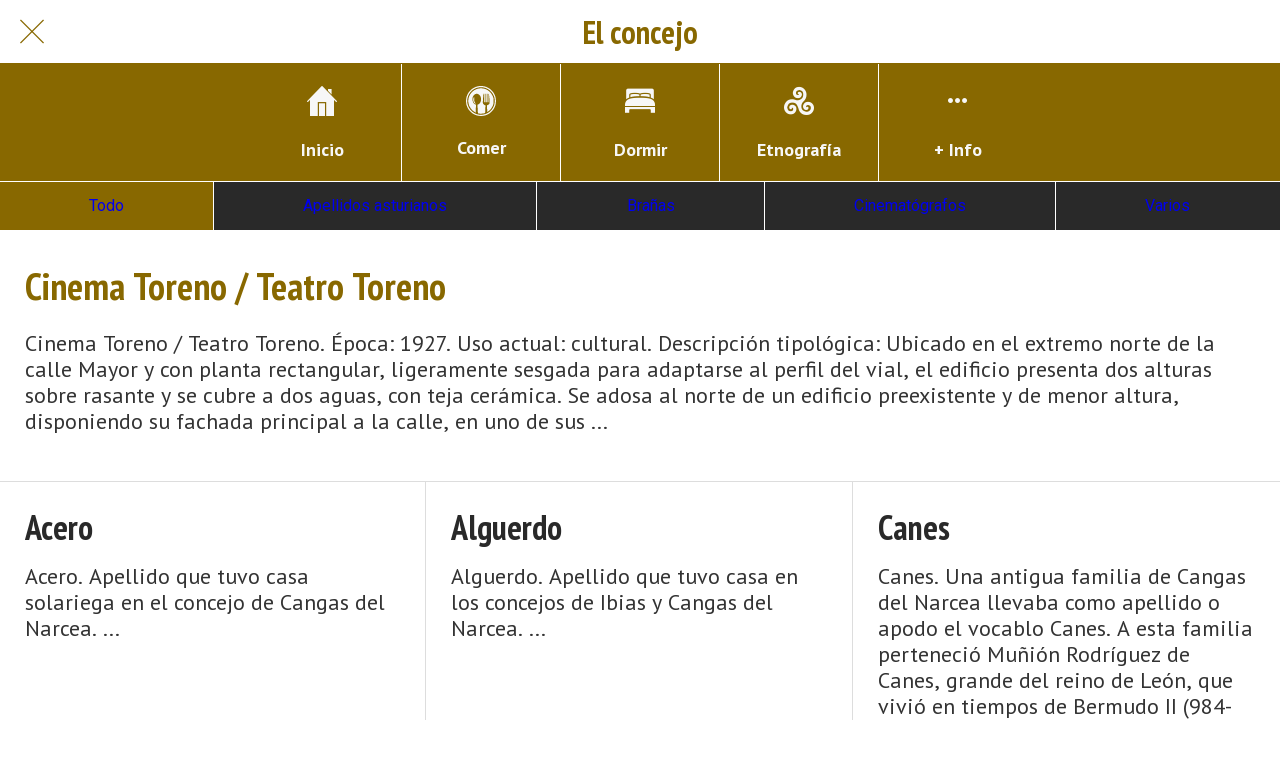

--- FILE ---
content_type: text/html; charset=utf-8
request_url: https://cangas-del-narcea.vivirasturias.com/el-concejo
body_size: 45909
content:
<!DOCTYPE html><html data-critters-container style="--visible-tabbar-height: 0px; --visible-safe-area-inset-bottom: env(safe-area-inset-bottom); --visible-safe-header-inset-bottom: 0px;" lang="es"><head>
    <base href="/">
    <title>Turismo Cangas del Narcea | Dónde comer | Dónde dormir | Patrimonio | Naturaleza| Asturias</title>
    <meta http-equiv="X-UA-Compatible" content="IE=edge">
    <meta http-equiv="Content-Type" content="text/html; Charset=UTF-8">
    <meta name="viewport" content="width=device-width, initial-scale=1.0, viewport-fit=cover">
    <meta name="msapplication-tap-highlight" content="no">
    <meta name="apple-mobile-web-app-capable" content="yes">
    <link rel="manifest" href="/front-assets/manifest.json">
    <link rel="preconnect" href="https://back.ww-cdn.com/">
    <link rel="preconnect" href="https://back.ww-cdn.com/" crossorigin>
    <link rel="preload" href="/apiv4/getSettings?platform=webapp" crossorigin as="fetch">
    <link rel="preload" href="/apiv3/getLanguage" crossorigin as="fetch">
    <script>window.gb = {storage: {}, user: {}, request: {}, membership: {}};</script>

    <style type="text/css">
        @font-face {font-family: "Roboto";font-display: swap;src: url("https://back.ww-cdn.com/assets/fonts/Roboto-Regular.woff2") format("woff2"), url("https://back.ww-cdn.com/assets/fonts/Roboto-Regular.ttf") format("truetype");}
        @font-face {font-family: "Material Icons";font-style: normal;font-weight: 400;src: url("https://back.ww-cdn.com/assets/fonts/MaterialIcons-Regular.woff2") format("woff2"), url("https://back.ww-cdn.com/assets/fonts/MaterialIcons-Regular.ttf") format("truetype");}
        .material-icons {font-family: 'Material Icons';font-weight: normal;font-style: normal;font-size: 24px;line-height: 1;letter-spacing: normal;text-transform: none;display: inline-block;white-space: nowrap;word-wrap: normal;direction: ltr;-webkit-font-feature-settings: 'liga';-webkit-font-smoothing: antialiased;}
    </style>
<style>/*! normalize.css v8.0.1 | MIT License | github.com/necolas/normalize.css */html{line-height:1.15;-webkit-text-size-adjust:100%}body{margin:0}a{background-color:transparent}img{border-style:none}button{font-family:inherit;font-size:100%;line-height:1.15;margin:0}button{overflow:visible}button{text-transform:none}button{-webkit-appearance:button}button::-moz-focus-inner{border-style:none;padding:0}button:-moz-focusring{outline:1px dotted ButtonText}a{text-decoration:none}html{line-height:1.5;font-family:Roboto,sans-serif;font-weight:400;color:#000000de}@media only screen and (min-width: 0){html{font-size:14px}}@media only screen and (min-width: 1280px){html{font-size:14.5px}}@media only screen and (min-width: 1440px){html{font-size:15px}}h2{font-weight:400;line-height:1.1}h2 a{font-weight:inherit}h2{font-size:3.56rem;line-height:110%;margin:1.78rem 0 1.424rem}.mat-ripple{overflow:hidden;position:relative}.mat-ripple:not(:empty){transform:translateZ(0)}html{--mat-ripple-color: rgba(0, 0, 0, .1)}html{--mat-option-selected-state-label-text-color: #3f51b5;--mat-option-label-text-color: rgba(0, 0, 0, .87);--mat-option-hover-state-layer-color: rgba(0, 0, 0, .04);--mat-option-focus-state-layer-color: rgba(0, 0, 0, .04);--mat-option-selected-state-layer-color: rgba(0, 0, 0, .04)}html{--mat-optgroup-label-text-color: rgba(0, 0, 0, .87)}.mat-primary{--mat-full-pseudo-checkbox-selected-icon-color: #3f51b5;--mat-full-pseudo-checkbox-selected-checkmark-color: #fafafa;--mat-full-pseudo-checkbox-unselected-icon-color: rgba(0, 0, 0, .54);--mat-full-pseudo-checkbox-disabled-selected-checkmark-color: #fafafa;--mat-full-pseudo-checkbox-disabled-unselected-icon-color: #b0b0b0;--mat-full-pseudo-checkbox-disabled-selected-icon-color: #b0b0b0;--mat-minimal-pseudo-checkbox-selected-checkmark-color: #3f51b5;--mat-minimal-pseudo-checkbox-disabled-selected-checkmark-color: #b0b0b0}html{--mat-full-pseudo-checkbox-selected-icon-color: #ff4081;--mat-full-pseudo-checkbox-selected-checkmark-color: #fafafa;--mat-full-pseudo-checkbox-unselected-icon-color: rgba(0, 0, 0, .54);--mat-full-pseudo-checkbox-disabled-selected-checkmark-color: #fafafa;--mat-full-pseudo-checkbox-disabled-unselected-icon-color: #b0b0b0;--mat-full-pseudo-checkbox-disabled-selected-icon-color: #b0b0b0;--mat-minimal-pseudo-checkbox-selected-checkmark-color: #ff4081;--mat-minimal-pseudo-checkbox-disabled-selected-checkmark-color: #b0b0b0}html{--mat-app-background-color: #fafafa;--mat-app-text-color: rgba(0, 0, 0, .87);--mat-app-elevation-shadow-level-0: 0px 0px 0px 0px rgba(0, 0, 0, .2), 0px 0px 0px 0px rgba(0, 0, 0, .14), 0px 0px 0px 0px rgba(0, 0, 0, .12);--mat-app-elevation-shadow-level-1: 0px 2px 1px -1px rgba(0, 0, 0, .2), 0px 1px 1px 0px rgba(0, 0, 0, .14), 0px 1px 3px 0px rgba(0, 0, 0, .12);--mat-app-elevation-shadow-level-2: 0px 3px 1px -2px rgba(0, 0, 0, .2), 0px 2px 2px 0px rgba(0, 0, 0, .14), 0px 1px 5px 0px rgba(0, 0, 0, .12);--mat-app-elevation-shadow-level-3: 0px 3px 3px -2px rgba(0, 0, 0, .2), 0px 3px 4px 0px rgba(0, 0, 0, .14), 0px 1px 8px 0px rgba(0, 0, 0, .12);--mat-app-elevation-shadow-level-4: 0px 2px 4px -1px rgba(0, 0, 0, .2), 0px 4px 5px 0px rgba(0, 0, 0, .14), 0px 1px 10px 0px rgba(0, 0, 0, .12);--mat-app-elevation-shadow-level-5: 0px 3px 5px -1px rgba(0, 0, 0, .2), 0px 5px 8px 0px rgba(0, 0, 0, .14), 0px 1px 14px 0px rgba(0, 0, 0, .12);--mat-app-elevation-shadow-level-6: 0px 3px 5px -1px rgba(0, 0, 0, .2), 0px 6px 10px 0px rgba(0, 0, 0, .14), 0px 1px 18px 0px rgba(0, 0, 0, .12);--mat-app-elevation-shadow-level-7: 0px 4px 5px -2px rgba(0, 0, 0, .2), 0px 7px 10px 1px rgba(0, 0, 0, .14), 0px 2px 16px 1px rgba(0, 0, 0, .12);--mat-app-elevation-shadow-level-8: 0px 5px 5px -3px rgba(0, 0, 0, .2), 0px 8px 10px 1px rgba(0, 0, 0, .14), 0px 3px 14px 2px rgba(0, 0, 0, .12);--mat-app-elevation-shadow-level-9: 0px 5px 6px -3px rgba(0, 0, 0, .2), 0px 9px 12px 1px rgba(0, 0, 0, .14), 0px 3px 16px 2px rgba(0, 0, 0, .12);--mat-app-elevation-shadow-level-10: 0px 6px 6px -3px rgba(0, 0, 0, .2), 0px 10px 14px 1px rgba(0, 0, 0, .14), 0px 4px 18px 3px rgba(0, 0, 0, .12);--mat-app-elevation-shadow-level-11: 0px 6px 7px -4px rgba(0, 0, 0, .2), 0px 11px 15px 1px rgba(0, 0, 0, .14), 0px 4px 20px 3px rgba(0, 0, 0, .12);--mat-app-elevation-shadow-level-12: 0px 7px 8px -4px rgba(0, 0, 0, .2), 0px 12px 17px 2px rgba(0, 0, 0, .14), 0px 5px 22px 4px rgba(0, 0, 0, .12);--mat-app-elevation-shadow-level-13: 0px 7px 8px -4px rgba(0, 0, 0, .2), 0px 13px 19px 2px rgba(0, 0, 0, .14), 0px 5px 24px 4px rgba(0, 0, 0, .12);--mat-app-elevation-shadow-level-14: 0px 7px 9px -4px rgba(0, 0, 0, .2), 0px 14px 21px 2px rgba(0, 0, 0, .14), 0px 5px 26px 4px rgba(0, 0, 0, .12);--mat-app-elevation-shadow-level-15: 0px 8px 9px -5px rgba(0, 0, 0, .2), 0px 15px 22px 2px rgba(0, 0, 0, .14), 0px 6px 28px 5px rgba(0, 0, 0, .12);--mat-app-elevation-shadow-level-16: 0px 8px 10px -5px rgba(0, 0, 0, .2), 0px 16px 24px 2px rgba(0, 0, 0, .14), 0px 6px 30px 5px rgba(0, 0, 0, .12);--mat-app-elevation-shadow-level-17: 0px 8px 11px -5px rgba(0, 0, 0, .2), 0px 17px 26px 2px rgba(0, 0, 0, .14), 0px 6px 32px 5px rgba(0, 0, 0, .12);--mat-app-elevation-shadow-level-18: 0px 9px 11px -5px rgba(0, 0, 0, .2), 0px 18px 28px 2px rgba(0, 0, 0, .14), 0px 7px 34px 6px rgba(0, 0, 0, .12);--mat-app-elevation-shadow-level-19: 0px 9px 12px -6px rgba(0, 0, 0, .2), 0px 19px 29px 2px rgba(0, 0, 0, .14), 0px 7px 36px 6px rgba(0, 0, 0, .12);--mat-app-elevation-shadow-level-20: 0px 10px 13px -6px rgba(0, 0, 0, .2), 0px 20px 31px 3px rgba(0, 0, 0, .14), 0px 8px 38px 7px rgba(0, 0, 0, .12);--mat-app-elevation-shadow-level-21: 0px 10px 13px -6px rgba(0, 0, 0, .2), 0px 21px 33px 3px rgba(0, 0, 0, .14), 0px 8px 40px 7px rgba(0, 0, 0, .12);--mat-app-elevation-shadow-level-22: 0px 10px 14px -6px rgba(0, 0, 0, .2), 0px 22px 35px 3px rgba(0, 0, 0, .14), 0px 8px 42px 7px rgba(0, 0, 0, .12);--mat-app-elevation-shadow-level-23: 0px 11px 14px -7px rgba(0, 0, 0, .2), 0px 23px 36px 3px rgba(0, 0, 0, .14), 0px 9px 44px 8px rgba(0, 0, 0, .12);--mat-app-elevation-shadow-level-24: 0px 11px 15px -7px rgba(0, 0, 0, .2), 0px 24px 38px 3px rgba(0, 0, 0, .14), 0px 9px 46px 8px rgba(0, 0, 0, .12)}html{--mat-option-label-text-font: Roboto, sans-serif;--mat-option-label-text-line-height: 24px;--mat-option-label-text-size: 16px;--mat-option-label-text-tracking: .03125em;--mat-option-label-text-weight: 400}html{--mat-optgroup-label-text-font: Roboto, sans-serif;--mat-optgroup-label-text-line-height: 24px;--mat-optgroup-label-text-size: 16px;--mat-optgroup-label-text-tracking: .03125em;--mat-optgroup-label-text-weight: 400}html{--mat-autocomplete-container-shape: 4px;--mat-autocomplete-container-elevation-shadow: 0px 5px 5px -3px rgba(0, 0, 0, .2), 0px 8px 10px 1px rgba(0, 0, 0, .14), 0px 3px 14px 2px rgba(0, 0, 0, .12)}html{--mat-autocomplete-background-color: white}html{--mdc-text-button-container-shape: 4px;--mdc-text-button-keep-touch-target: false;--mdc-filled-button-container-shape: 4px;--mdc-filled-button-keep-touch-target: false;--mdc-protected-button-container-shape: 4px;--mdc-protected-button-container-elevation-shadow: 0px 3px 1px -2px rgba(0, 0, 0, .2), 0px 2px 2px 0px rgba(0, 0, 0, .14), 0px 1px 5px 0px rgba(0, 0, 0, .12);--mdc-protected-button-disabled-container-elevation-shadow: 0px 0px 0px 0px rgba(0, 0, 0, .2), 0px 0px 0px 0px rgba(0, 0, 0, .14), 0px 0px 0px 0px rgba(0, 0, 0, .12);--mdc-protected-button-focus-container-elevation-shadow: 0px 2px 4px -1px rgba(0, 0, 0, .2), 0px 4px 5px 0px rgba(0, 0, 0, .14), 0px 1px 10px 0px rgba(0, 0, 0, .12);--mdc-protected-button-hover-container-elevation-shadow: 0px 2px 4px -1px rgba(0, 0, 0, .2), 0px 4px 5px 0px rgba(0, 0, 0, .14), 0px 1px 10px 0px rgba(0, 0, 0, .12);--mdc-protected-button-pressed-container-elevation-shadow: 0px 5px 5px -3px rgba(0, 0, 0, .2), 0px 8px 10px 1px rgba(0, 0, 0, .14), 0px 3px 14px 2px rgba(0, 0, 0, .12);--mdc-outlined-button-keep-touch-target: false;--mdc-outlined-button-outline-width: 1px;--mdc-outlined-button-container-shape: 4px;--mat-text-button-horizontal-padding: 8px;--mat-text-button-with-icon-horizontal-padding: 8px;--mat-text-button-icon-spacing: 8px;--mat-text-button-icon-offset: 0;--mat-filled-button-horizontal-padding: 16px;--mat-filled-button-icon-spacing: 8px;--mat-filled-button-icon-offset: -4px;--mat-protected-button-horizontal-padding: 16px;--mat-protected-button-icon-spacing: 8px;--mat-protected-button-icon-offset: -4px;--mat-outlined-button-horizontal-padding: 15px;--mat-outlined-button-icon-spacing: 8px;--mat-outlined-button-icon-offset: -4px}html{--mdc-text-button-label-text-color: black;--mdc-text-button-disabled-label-text-color: rgba(0, 0, 0, .38);--mat-text-button-state-layer-color: black;--mat-text-button-disabled-state-layer-color: black;--mat-text-button-ripple-color: rgba(0, 0, 0, .1);--mat-text-button-hover-state-layer-opacity: .04;--mat-text-button-focus-state-layer-opacity: .12;--mat-text-button-pressed-state-layer-opacity: .12;--mdc-filled-button-container-color: white;--mdc-filled-button-label-text-color: black;--mdc-filled-button-disabled-container-color: rgba(0, 0, 0, .12);--mdc-filled-button-disabled-label-text-color: rgba(0, 0, 0, .38);--mat-filled-button-state-layer-color: black;--mat-filled-button-disabled-state-layer-color: black;--mat-filled-button-ripple-color: rgba(0, 0, 0, .1);--mat-filled-button-hover-state-layer-opacity: .04;--mat-filled-button-focus-state-layer-opacity: .12;--mat-filled-button-pressed-state-layer-opacity: .12;--mdc-protected-button-container-color: white;--mdc-protected-button-label-text-color: black;--mdc-protected-button-disabled-container-color: rgba(0, 0, 0, .12);--mdc-protected-button-disabled-label-text-color: rgba(0, 0, 0, .38);--mat-protected-button-state-layer-color: black;--mat-protected-button-disabled-state-layer-color: black;--mat-protected-button-ripple-color: rgba(0, 0, 0, .1);--mat-protected-button-hover-state-layer-opacity: .04;--mat-protected-button-focus-state-layer-opacity: .12;--mat-protected-button-pressed-state-layer-opacity: .12;--mdc-outlined-button-disabled-outline-color: rgba(0, 0, 0, .12);--mdc-outlined-button-disabled-label-text-color: rgba(0, 0, 0, .38);--mdc-outlined-button-label-text-color: black;--mdc-outlined-button-outline-color: rgba(0, 0, 0, .12);--mat-outlined-button-state-layer-color: black;--mat-outlined-button-disabled-state-layer-color: black;--mat-outlined-button-ripple-color: rgba(0, 0, 0, .1);--mat-outlined-button-hover-state-layer-opacity: .04;--mat-outlined-button-focus-state-layer-opacity: .12;--mat-outlined-button-pressed-state-layer-opacity: .12}html{--mdc-text-button-container-height: 36px;--mdc-filled-button-container-height: 36px;--mdc-protected-button-container-height: 36px;--mdc-outlined-button-container-height: 36px;--mat-text-button-touch-target-display: block;--mat-filled-button-touch-target-display: block;--mat-protected-button-touch-target-display: block;--mat-outlined-button-touch-target-display: block}html{--mdc-text-button-label-text-font: Roboto, sans-serif;--mdc-text-button-label-text-size: 14px;--mdc-text-button-label-text-tracking: .0892857143em;--mdc-text-button-label-text-weight: 500;--mdc-text-button-label-text-transform: none;--mdc-filled-button-label-text-font: Roboto, sans-serif;--mdc-filled-button-label-text-size: 14px;--mdc-filled-button-label-text-tracking: .0892857143em;--mdc-filled-button-label-text-weight: 500;--mdc-filled-button-label-text-transform: none;--mdc-protected-button-label-text-font: Roboto, sans-serif;--mdc-protected-button-label-text-size: 14px;--mdc-protected-button-label-text-tracking: .0892857143em;--mdc-protected-button-label-text-weight: 500;--mdc-protected-button-label-text-transform: none;--mdc-outlined-button-label-text-font: Roboto, sans-serif;--mdc-outlined-button-label-text-size: 14px;--mdc-outlined-button-label-text-tracking: .0892857143em;--mdc-outlined-button-label-text-weight: 500;--mdc-outlined-button-label-text-transform: none}html{--mdc-checkbox-disabled-selected-checkmark-color: #fff;--mdc-checkbox-selected-focus-state-layer-opacity: .16;--mdc-checkbox-selected-hover-state-layer-opacity: .04;--mdc-checkbox-selected-pressed-state-layer-opacity: .16;--mdc-checkbox-unselected-focus-state-layer-opacity: .16;--mdc-checkbox-unselected-hover-state-layer-opacity: .04;--mdc-checkbox-unselected-pressed-state-layer-opacity: .16}html{--mdc-checkbox-disabled-selected-icon-color: rgba(0, 0, 0, .38);--mdc-checkbox-disabled-unselected-icon-color: rgba(0, 0, 0, .38);--mdc-checkbox-selected-checkmark-color: white;--mdc-checkbox-selected-focus-icon-color: #ff4081;--mdc-checkbox-selected-hover-icon-color: #ff4081;--mdc-checkbox-selected-icon-color: #ff4081;--mdc-checkbox-selected-pressed-icon-color: #ff4081;--mdc-checkbox-unselected-focus-icon-color: #212121;--mdc-checkbox-unselected-hover-icon-color: #212121;--mdc-checkbox-unselected-icon-color: rgba(0, 0, 0, .54);--mdc-checkbox-selected-focus-state-layer-color: #ff4081;--mdc-checkbox-selected-hover-state-layer-color: #ff4081;--mdc-checkbox-selected-pressed-state-layer-color: #ff4081;--mdc-checkbox-unselected-focus-state-layer-color: black;--mdc-checkbox-unselected-hover-state-layer-color: black;--mdc-checkbox-unselected-pressed-state-layer-color: black;--mat-checkbox-disabled-label-color: rgba(0, 0, 0, .38);--mat-checkbox-label-text-color: rgba(0, 0, 0, .87)}html{--mdc-checkbox-state-layer-size: 40px;--mat-checkbox-touch-target-display: block}html{--mat-checkbox-label-text-font: Roboto, sans-serif;--mat-checkbox-label-text-line-height: 20px;--mat-checkbox-label-text-size: 14px;--mat-checkbox-label-text-tracking: .0178571429em;--mat-checkbox-label-text-weight: 400}html{--mat-datepicker-calendar-container-shape: 4px;--mat-datepicker-calendar-container-touch-shape: 4px;--mat-datepicker-calendar-container-elevation-shadow: 0px 2px 4px -1px rgba(0, 0, 0, .2), 0px 4px 5px 0px rgba(0, 0, 0, .14), 0px 1px 10px 0px rgba(0, 0, 0, .12);--mat-datepicker-calendar-container-touch-elevation-shadow: 0px 11px 15px -7px rgba(0, 0, 0, .2), 0px 24px 38px 3px rgba(0, 0, 0, .14), 0px 9px 46px 8px rgba(0, 0, 0, .12)}html{--mat-datepicker-calendar-date-selected-state-text-color: white;--mat-datepicker-calendar-date-selected-state-background-color: #3f51b5;--mat-datepicker-calendar-date-selected-disabled-state-background-color: rgba(63, 81, 181, .4);--mat-datepicker-calendar-date-today-selected-state-outline-color: white;--mat-datepicker-calendar-date-focus-state-background-color: rgba(63, 81, 181, .3);--mat-datepicker-calendar-date-hover-state-background-color: rgba(63, 81, 181, .3);--mat-datepicker-toggle-active-state-icon-color: #3f51b5;--mat-datepicker-calendar-date-in-range-state-background-color: rgba(63, 81, 181, .2);--mat-datepicker-calendar-date-in-comparison-range-state-background-color: rgba(249, 171, 0, .2);--mat-datepicker-calendar-date-in-overlap-range-state-background-color: #a8dab5;--mat-datepicker-calendar-date-in-overlap-range-selected-state-background-color: #46a35e;--mat-datepicker-toggle-icon-color: rgba(0, 0, 0, .54);--mat-datepicker-calendar-body-label-text-color: rgba(0, 0, 0, .54);--mat-datepicker-calendar-period-button-text-color: black;--mat-datepicker-calendar-period-button-icon-color: rgba(0, 0, 0, .54);--mat-datepicker-calendar-navigation-button-icon-color: rgba(0, 0, 0, .54);--mat-datepicker-calendar-header-divider-color: rgba(0, 0, 0, .12);--mat-datepicker-calendar-header-text-color: rgba(0, 0, 0, .54);--mat-datepicker-calendar-date-today-outline-color: rgba(0, 0, 0, .38);--mat-datepicker-calendar-date-today-disabled-state-outline-color: rgba(0, 0, 0, .18);--mat-datepicker-calendar-date-text-color: rgba(0, 0, 0, .87);--mat-datepicker-calendar-date-outline-color: transparent;--mat-datepicker-calendar-date-disabled-state-text-color: rgba(0, 0, 0, .38);--mat-datepicker-calendar-date-preview-state-outline-color: rgba(0, 0, 0, .24);--mat-datepicker-range-input-separator-color: rgba(0, 0, 0, .87);--mat-datepicker-range-input-disabled-state-separator-color: rgba(0, 0, 0, .38);--mat-datepicker-range-input-disabled-state-text-color: rgba(0, 0, 0, .38);--mat-datepicker-calendar-container-background-color: white;--mat-datepicker-calendar-container-text-color: rgba(0, 0, 0, .87)}html{--mat-datepicker-calendar-text-font: Roboto, sans-serif;--mat-datepicker-calendar-text-size: 13px;--mat-datepicker-calendar-body-label-text-size: 14px;--mat-datepicker-calendar-body-label-text-weight: 500;--mat-datepicker-calendar-period-button-text-size: 14px;--mat-datepicker-calendar-period-button-text-weight: 500;--mat-datepicker-calendar-header-text-size: 11px;--mat-datepicker-calendar-header-text-weight: 400}html{--mdc-dialog-container-shape: 4px;--mat-dialog-container-elevation-shadow: 0px 11px 15px -7px rgba(0, 0, 0, .2), 0px 24px 38px 3px rgba(0, 0, 0, .14), 0px 9px 46px 8px rgba(0, 0, 0, .12);--mat-dialog-container-max-width: 80vw;--mat-dialog-container-small-max-width: 80vw;--mat-dialog-container-min-width: 0;--mat-dialog-actions-alignment: start;--mat-dialog-actions-padding: 8px;--mat-dialog-content-padding: 20px 24px;--mat-dialog-with-actions-content-padding: 20px 24px;--mat-dialog-headline-padding: 0 24px 9px}html{--mdc-dialog-container-color: white;--mdc-dialog-subhead-color: rgba(0, 0, 0, .87);--mdc-dialog-supporting-text-color: rgba(0, 0, 0, .6)}html{--mdc-dialog-subhead-font: Roboto, sans-serif;--mdc-dialog-subhead-line-height: 32px;--mdc-dialog-subhead-size: 20px;--mdc-dialog-subhead-weight: 500;--mdc-dialog-subhead-tracking: .0125em;--mdc-dialog-supporting-text-font: Roboto, sans-serif;--mdc-dialog-supporting-text-line-height: 24px;--mdc-dialog-supporting-text-size: 16px;--mdc-dialog-supporting-text-weight: 400;--mdc-dialog-supporting-text-tracking: .03125em}html{--mdc-filled-text-field-active-indicator-height: 1px;--mdc-filled-text-field-focus-active-indicator-height: 2px;--mdc-filled-text-field-container-shape: 4px;--mdc-outlined-text-field-outline-width: 1px;--mdc-outlined-text-field-focus-outline-width: 2px;--mdc-outlined-text-field-container-shape: 4px}html{--mdc-filled-text-field-caret-color: #3f51b5;--mdc-filled-text-field-focus-active-indicator-color: #3f51b5;--mdc-filled-text-field-focus-label-text-color: rgba(63, 81, 181, .87);--mdc-filled-text-field-container-color: whitesmoke;--mdc-filled-text-field-disabled-container-color: #fafafa;--mdc-filled-text-field-label-text-color: rgba(0, 0, 0, .6);--mdc-filled-text-field-hover-label-text-color: rgba(0, 0, 0, .6);--mdc-filled-text-field-disabled-label-text-color: rgba(0, 0, 0, .38);--mdc-filled-text-field-input-text-color: rgba(0, 0, 0, .87);--mdc-filled-text-field-disabled-input-text-color: rgba(0, 0, 0, .38);--mdc-filled-text-field-input-text-placeholder-color: rgba(0, 0, 0, .6);--mdc-filled-text-field-error-hover-label-text-color: #f44336;--mdc-filled-text-field-error-focus-label-text-color: #f44336;--mdc-filled-text-field-error-label-text-color: #f44336;--mdc-filled-text-field-error-caret-color: #f44336;--mdc-filled-text-field-active-indicator-color: rgba(0, 0, 0, .42);--mdc-filled-text-field-disabled-active-indicator-color: rgba(0, 0, 0, .06);--mdc-filled-text-field-hover-active-indicator-color: rgba(0, 0, 0, .87);--mdc-filled-text-field-error-active-indicator-color: #f44336;--mdc-filled-text-field-error-focus-active-indicator-color: #f44336;--mdc-filled-text-field-error-hover-active-indicator-color: #f44336;--mdc-outlined-text-field-caret-color: #3f51b5;--mdc-outlined-text-field-focus-outline-color: #3f51b5;--mdc-outlined-text-field-focus-label-text-color: rgba(63, 81, 181, .87);--mdc-outlined-text-field-label-text-color: rgba(0, 0, 0, .6);--mdc-outlined-text-field-hover-label-text-color: rgba(0, 0, 0, .6);--mdc-outlined-text-field-disabled-label-text-color: rgba(0, 0, 0, .38);--mdc-outlined-text-field-input-text-color: rgba(0, 0, 0, .87);--mdc-outlined-text-field-disabled-input-text-color: rgba(0, 0, 0, .38);--mdc-outlined-text-field-input-text-placeholder-color: rgba(0, 0, 0, .6);--mdc-outlined-text-field-error-caret-color: #f44336;--mdc-outlined-text-field-error-focus-label-text-color: #f44336;--mdc-outlined-text-field-error-label-text-color: #f44336;--mdc-outlined-text-field-error-hover-label-text-color: #f44336;--mdc-outlined-text-field-outline-color: rgba(0, 0, 0, .38);--mdc-outlined-text-field-disabled-outline-color: rgba(0, 0, 0, .06);--mdc-outlined-text-field-hover-outline-color: rgba(0, 0, 0, .87);--mdc-outlined-text-field-error-focus-outline-color: #f44336;--mdc-outlined-text-field-error-hover-outline-color: #f44336;--mdc-outlined-text-field-error-outline-color: #f44336;--mat-form-field-focus-select-arrow-color: rgba(63, 81, 181, .87);--mat-form-field-disabled-input-text-placeholder-color: rgba(0, 0, 0, .38);--mat-form-field-state-layer-color: rgba(0, 0, 0, .87);--mat-form-field-error-text-color: #f44336;--mat-form-field-select-option-text-color: inherit;--mat-form-field-select-disabled-option-text-color: GrayText;--mat-form-field-leading-icon-color: unset;--mat-form-field-disabled-leading-icon-color: unset;--mat-form-field-trailing-icon-color: unset;--mat-form-field-disabled-trailing-icon-color: unset;--mat-form-field-error-focus-trailing-icon-color: unset;--mat-form-field-error-hover-trailing-icon-color: unset;--mat-form-field-error-trailing-icon-color: unset;--mat-form-field-enabled-select-arrow-color: rgba(0, 0, 0, .54);--mat-form-field-disabled-select-arrow-color: rgba(0, 0, 0, .38);--mat-form-field-hover-state-layer-opacity: .04;--mat-form-field-focus-state-layer-opacity: .08}html{--mat-form-field-container-height: 56px;--mat-form-field-filled-label-display: block;--mat-form-field-container-vertical-padding: 16px;--mat-form-field-filled-with-label-container-padding-top: 24px;--mat-form-field-filled-with-label-container-padding-bottom: 8px}html{--mdc-filled-text-field-label-text-font: Roboto, sans-serif;--mdc-filled-text-field-label-text-size: 16px;--mdc-filled-text-field-label-text-tracking: .03125em;--mdc-filled-text-field-label-text-weight: 400;--mdc-outlined-text-field-label-text-font: Roboto, sans-serif;--mdc-outlined-text-field-label-text-size: 16px;--mdc-outlined-text-field-label-text-tracking: .03125em;--mdc-outlined-text-field-label-text-weight: 400;--mat-form-field-container-text-font: Roboto, sans-serif;--mat-form-field-container-text-line-height: 24px;--mat-form-field-container-text-size: 16px;--mat-form-field-container-text-tracking: .03125em;--mat-form-field-container-text-weight: 400;--mat-form-field-outlined-label-text-populated-size: 16px;--mat-form-field-subscript-text-font: Roboto, sans-serif;--mat-form-field-subscript-text-line-height: 20px;--mat-form-field-subscript-text-size: 12px;--mat-form-field-subscript-text-tracking: .0333333333em;--mat-form-field-subscript-text-weight: 400}html{--mat-grid-list-tile-header-primary-text-size: 14px;--mat-grid-list-tile-header-secondary-text-size: 12px;--mat-grid-list-tile-footer-primary-text-size: 14px;--mat-grid-list-tile-footer-secondary-text-size: 12px}html{--mat-menu-container-shape: 4px;--mat-menu-divider-bottom-spacing: 0;--mat-menu-divider-top-spacing: 0;--mat-menu-item-spacing: 16px;--mat-menu-item-icon-size: 24px;--mat-menu-item-leading-spacing: 16px;--mat-menu-item-trailing-spacing: 16px;--mat-menu-item-with-icon-leading-spacing: 16px;--mat-menu-item-with-icon-trailing-spacing: 16px;--mat-menu-base-elevation-level: 8}html{--mat-menu-item-label-text-color: rgba(0, 0, 0, .87);--mat-menu-item-icon-color: rgba(0, 0, 0, .87);--mat-menu-item-hover-state-layer-color: rgba(0, 0, 0, .04);--mat-menu-item-focus-state-layer-color: rgba(0, 0, 0, .04);--mat-menu-container-color: white;--mat-menu-divider-color: rgba(0, 0, 0, .12)}html{--mat-menu-item-label-text-font: Roboto, sans-serif;--mat-menu-item-label-text-size: 16px;--mat-menu-item-label-text-tracking: .03125em;--mat-menu-item-label-text-line-height: 24px;--mat-menu-item-label-text-weight: 400}html{--mat-select-container-elevation-shadow: 0px 5px 5px -3px rgba(0, 0, 0, .2), 0px 8px 10px 1px rgba(0, 0, 0, .14), 0px 3px 14px 2px rgba(0, 0, 0, .12)}html{--mat-select-panel-background-color: white;--mat-select-enabled-trigger-text-color: rgba(0, 0, 0, .87);--mat-select-disabled-trigger-text-color: rgba(0, 0, 0, .38);--mat-select-placeholder-text-color: rgba(0, 0, 0, .6);--mat-select-enabled-arrow-color: rgba(0, 0, 0, .54);--mat-select-disabled-arrow-color: rgba(0, 0, 0, .38);--mat-select-focused-arrow-color: rgba(63, 81, 181, .87);--mat-select-invalid-arrow-color: rgba(244, 67, 54, .87)}html{--mat-select-arrow-transform: translateY(-8px)}html{--mat-select-trigger-text-font: Roboto, sans-serif;--mat-select-trigger-text-line-height: 24px;--mat-select-trigger-text-size: 16px;--mat-select-trigger-text-tracking: .03125em;--mat-select-trigger-text-weight: 400}html{--mat-sidenav-container-shape: 0;--mat-sidenav-container-elevation-shadow: 0px 8px 10px -5px rgba(0, 0, 0, .2), 0px 16px 24px 2px rgba(0, 0, 0, .14), 0px 6px 30px 5px rgba(0, 0, 0, .12);--mat-sidenav-container-width: auto}html{--mat-sidenav-container-divider-color: rgba(0, 0, 0, .12);--mat-sidenav-container-background-color: white;--mat-sidenav-container-text-color: rgba(0, 0, 0, .87);--mat-sidenav-content-background-color: #fafafa;--mat-sidenav-content-text-color: rgba(0, 0, 0, .87);--mat-sidenav-scrim-color: rgba(0, 0, 0, .6)}html{--mdc-slider-active-track-height: 6px;--mdc-slider-active-track-shape: 9999px;--mdc-slider-handle-height: 20px;--mdc-slider-handle-shape: 50%;--mdc-slider-handle-width: 20px;--mdc-slider-inactive-track-height: 4px;--mdc-slider-inactive-track-shape: 9999px;--mdc-slider-with-overlap-handle-outline-width: 1px;--mdc-slider-with-tick-marks-active-container-opacity: .6;--mdc-slider-with-tick-marks-container-shape: 50%;--mdc-slider-with-tick-marks-container-size: 2px;--mdc-slider-with-tick-marks-inactive-container-opacity: .6;--mdc-slider-handle-elevation: 0px 2px 1px -1px rgba(0, 0, 0, .2), 0px 1px 1px 0px rgba(0, 0, 0, .14), 0px 1px 3px 0px rgba(0, 0, 0, .12);--mat-slider-value-indicator-width: auto;--mat-slider-value-indicator-height: 32px;--mat-slider-value-indicator-caret-display: block;--mat-slider-value-indicator-border-radius: 4px;--mat-slider-value-indicator-padding: 0 12px;--mat-slider-value-indicator-text-transform: none;--mat-slider-value-indicator-container-transform: translateX(-50%)}html{--mdc-slider-handle-color: #3f51b5;--mdc-slider-focus-handle-color: #3f51b5;--mdc-slider-hover-handle-color: #3f51b5;--mdc-slider-active-track-color: #3f51b5;--mdc-slider-inactive-track-color: #3f51b5;--mdc-slider-with-tick-marks-inactive-container-color: #3f51b5;--mdc-slider-with-tick-marks-active-container-color: white;--mdc-slider-disabled-active-track-color: #000;--mdc-slider-disabled-handle-color: #000;--mdc-slider-disabled-inactive-track-color: #000;--mdc-slider-label-container-color: #000;--mdc-slider-label-label-text-color: #fff;--mdc-slider-with-overlap-handle-outline-color: #fff;--mdc-slider-with-tick-marks-disabled-container-color: #000;--mat-slider-ripple-color: #3f51b5;--mat-slider-hover-state-layer-color: rgba(63, 81, 181, .05);--mat-slider-focus-state-layer-color: rgba(63, 81, 181, .2);--mat-slider-value-indicator-opacity: .6}html{--mdc-slider-label-label-text-font: Roboto, sans-serif;--mdc-slider-label-label-text-size: 14px;--mdc-slider-label-label-text-line-height: 22px;--mdc-slider-label-label-text-tracking: .0071428571em;--mdc-slider-label-label-text-weight: 500}html{--mdc-switch-disabled-selected-icon-opacity: .38;--mdc-switch-disabled-track-opacity: .12;--mdc-switch-disabled-unselected-icon-opacity: .38;--mdc-switch-handle-height: 20px;--mdc-switch-handle-shape: 10px;--mdc-switch-handle-width: 20px;--mdc-switch-selected-icon-size: 18px;--mdc-switch-track-height: 14px;--mdc-switch-track-shape: 7px;--mdc-switch-track-width: 36px;--mdc-switch-unselected-icon-size: 18px;--mdc-switch-selected-focus-state-layer-opacity: .12;--mdc-switch-selected-hover-state-layer-opacity: .04;--mdc-switch-selected-pressed-state-layer-opacity: .1;--mdc-switch-unselected-focus-state-layer-opacity: .12;--mdc-switch-unselected-hover-state-layer-opacity: .04;--mdc-switch-unselected-pressed-state-layer-opacity: .1}html{--mdc-switch-selected-focus-state-layer-color: #3949ab;--mdc-switch-selected-handle-color: #3949ab;--mdc-switch-selected-hover-state-layer-color: #3949ab;--mdc-switch-selected-pressed-state-layer-color: #3949ab;--mdc-switch-selected-focus-handle-color: #1a237e;--mdc-switch-selected-hover-handle-color: #1a237e;--mdc-switch-selected-pressed-handle-color: #1a237e;--mdc-switch-selected-focus-track-color: #7986cb;--mdc-switch-selected-hover-track-color: #7986cb;--mdc-switch-selected-pressed-track-color: #7986cb;--mdc-switch-selected-track-color: #7986cb;--mdc-switch-disabled-selected-handle-color: #424242;--mdc-switch-disabled-selected-icon-color: #fff;--mdc-switch-disabled-selected-track-color: #424242;--mdc-switch-disabled-unselected-handle-color: #424242;--mdc-switch-disabled-unselected-icon-color: #fff;--mdc-switch-disabled-unselected-track-color: #424242;--mdc-switch-handle-surface-color: #fff;--mdc-switch-selected-icon-color: #fff;--mdc-switch-unselected-focus-handle-color: #212121;--mdc-switch-unselected-focus-state-layer-color: #424242;--mdc-switch-unselected-focus-track-color: #e0e0e0;--mdc-switch-unselected-handle-color: #616161;--mdc-switch-unselected-hover-handle-color: #212121;--mdc-switch-unselected-hover-state-layer-color: #424242;--mdc-switch-unselected-hover-track-color: #e0e0e0;--mdc-switch-unselected-icon-color: #fff;--mdc-switch-unselected-pressed-handle-color: #212121;--mdc-switch-unselected-pressed-state-layer-color: #424242;--mdc-switch-unselected-pressed-track-color: #e0e0e0;--mdc-switch-unselected-track-color: #e0e0e0;--mdc-switch-handle-elevation-shadow: 0px 2px 1px -1px rgba(0, 0, 0, .2), 0px 1px 1px 0px rgba(0, 0, 0, .14), 0px 1px 3px 0px rgba(0, 0, 0, .12);--mdc-switch-disabled-handle-elevation-shadow: 0px 0px 0px 0px rgba(0, 0, 0, .2), 0px 0px 0px 0px rgba(0, 0, 0, .14), 0px 0px 0px 0px rgba(0, 0, 0, .12);--mdc-switch-disabled-label-text-color: rgba(0, 0, 0, .38)}html{--mdc-switch-state-layer-size: 40px}html{--mdc-circular-progress-active-indicator-width: 4px;--mdc-circular-progress-size: 48px}html{--mdc-circular-progress-active-indicator-color: #3f51b5}html{--mdc-snackbar-container-shape: 4px}html{--mdc-snackbar-container-color: #333333;--mdc-snackbar-supporting-text-color: rgba(255, 255, 255, .87);--mat-snack-bar-button-color: #ff4081}html{--mdc-snackbar-supporting-text-font: Roboto, sans-serif;--mdc-snackbar-supporting-text-line-height: 20px;--mdc-snackbar-supporting-text-size: 14px;--mdc-snackbar-supporting-text-weight: 400}html{--mat-toolbar-container-background-color: whitesmoke;--mat-toolbar-container-text-color: rgba(0, 0, 0, .87)}html{--mat-toolbar-standard-height: 64px;--mat-toolbar-mobile-height: 56px}html{--mat-toolbar-title-text-font: Roboto, sans-serif;--mat-toolbar-title-text-line-height: 32px;--mat-toolbar-title-text-size: 20px;--mat-toolbar-title-text-tracking: .0125em;--mat-toolbar-title-text-weight: 500}html{--mdc-plain-tooltip-container-shape: 4px;--mdc-plain-tooltip-supporting-text-line-height: 16px}html{--mdc-plain-tooltip-container-color: #616161;--mdc-plain-tooltip-supporting-text-color: #fff}html{--mdc-plain-tooltip-supporting-text-font: Roboto, sans-serif;--mdc-plain-tooltip-supporting-text-size: 12px;--mdc-plain-tooltip-supporting-text-weight: 400;--mdc-plain-tooltip-supporting-text-tracking: .0333333333em}html{--mat-bottom-sheet-container-shape: 4px}html{--mat-bottom-sheet-container-text-color: rgba(0, 0, 0, .87);--mat-bottom-sheet-container-background-color: white}html{--mat-bottom-sheet-container-text-font: Roboto, sans-serif;--mat-bottom-sheet-container-text-line-height: 20px;--mat-bottom-sheet-container-text-size: 14px;--mat-bottom-sheet-container-text-tracking: .0178571429em;--mat-bottom-sheet-container-text-weight: 400}html{--mdc-fab-container-shape: 50%;--mdc-fab-container-elevation-shadow: 0px 3px 5px -1px rgba(0, 0, 0, .2), 0px 6px 10px 0px rgba(0, 0, 0, .14), 0px 1px 18px 0px rgba(0, 0, 0, .12);--mdc-fab-focus-container-elevation-shadow: 0px 5px 5px -3px rgba(0, 0, 0, .2), 0px 8px 10px 1px rgba(0, 0, 0, .14), 0px 3px 14px 2px rgba(0, 0, 0, .12);--mdc-fab-hover-container-elevation-shadow: 0px 5px 5px -3px rgba(0, 0, 0, .2), 0px 8px 10px 1px rgba(0, 0, 0, .14), 0px 3px 14px 2px rgba(0, 0, 0, .12);--mdc-fab-pressed-container-elevation-shadow: 0px 7px 8px -4px rgba(0, 0, 0, .2), 0px 12px 17px 2px rgba(0, 0, 0, .14), 0px 5px 22px 4px rgba(0, 0, 0, .12);--mdc-fab-small-container-shape: 50%;--mdc-fab-small-container-elevation-shadow: 0px 3px 5px -1px rgba(0, 0, 0, .2), 0px 6px 10px 0px rgba(0, 0, 0, .14), 0px 1px 18px 0px rgba(0, 0, 0, .12);--mdc-fab-small-focus-container-elevation-shadow: 0px 5px 5px -3px rgba(0, 0, 0, .2), 0px 8px 10px 1px rgba(0, 0, 0, .14), 0px 3px 14px 2px rgba(0, 0, 0, .12);--mdc-fab-small-hover-container-elevation-shadow: 0px 5px 5px -3px rgba(0, 0, 0, .2), 0px 8px 10px 1px rgba(0, 0, 0, .14), 0px 3px 14px 2px rgba(0, 0, 0, .12);--mdc-fab-small-pressed-container-elevation-shadow: 0px 7px 8px -4px rgba(0, 0, 0, .2), 0px 12px 17px 2px rgba(0, 0, 0, .14), 0px 5px 22px 4px rgba(0, 0, 0, .12);--mdc-extended-fab-container-height: 48px;--mdc-extended-fab-container-shape: 24px;--mdc-extended-fab-container-elevation-shadow: 0px 3px 5px -1px rgba(0, 0, 0, .2), 0px 6px 10px 0px rgba(0, 0, 0, .14), 0px 1px 18px 0px rgba(0, 0, 0, .12);--mdc-extended-fab-focus-container-elevation-shadow: 0px 5px 5px -3px rgba(0, 0, 0, .2), 0px 8px 10px 1px rgba(0, 0, 0, .14), 0px 3px 14px 2px rgba(0, 0, 0, .12);--mdc-extended-fab-hover-container-elevation-shadow: 0px 5px 5px -3px rgba(0, 0, 0, .2), 0px 8px 10px 1px rgba(0, 0, 0, .14), 0px 3px 14px 2px rgba(0, 0, 0, .12);--mdc-extended-fab-pressed-container-elevation-shadow: 0px 7px 8px -4px rgba(0, 0, 0, .2), 0px 12px 17px 2px rgba(0, 0, 0, .14), 0px 5px 22px 4px rgba(0, 0, 0, .12)}html{--mdc-fab-container-color: white;--mat-fab-foreground-color: black;--mat-fab-state-layer-color: black;--mat-fab-disabled-state-layer-color: black;--mat-fab-ripple-color: rgba(0, 0, 0, .1);--mat-fab-hover-state-layer-opacity: .04;--mat-fab-focus-state-layer-opacity: .12;--mat-fab-pressed-state-layer-opacity: .12;--mat-fab-disabled-state-container-color: rgba(0, 0, 0, .12);--mat-fab-disabled-state-foreground-color: rgba(0, 0, 0, .38);--mdc-fab-small-container-color: white;--mat-fab-small-foreground-color: black;--mat-fab-small-state-layer-color: black;--mat-fab-small-disabled-state-layer-color: black;--mat-fab-small-ripple-color: rgba(0, 0, 0, .1);--mat-fab-small-hover-state-layer-opacity: .04;--mat-fab-small-focus-state-layer-opacity: .12;--mat-fab-small-pressed-state-layer-opacity: .12;--mat-fab-small-disabled-state-container-color: rgba(0, 0, 0, .12);--mat-fab-small-disabled-state-foreground-color: rgba(0, 0, 0, .38)}html{--mat-fab-touch-target-display: block;--mat-fab-small-touch-target-display: block}html{--mdc-extended-fab-label-text-font: Roboto, sans-serif;--mdc-extended-fab-label-text-size: 14px;--mdc-extended-fab-label-text-tracking: .0892857143em;--mdc-extended-fab-label-text-weight: 500}.gbui-icon{background-repeat:no-repeat;background-size:contain;background-position:center center;font-size:24px;width:inherit;height:inherit;display:inline-block;color:inherit;line-height:1}.gbui-icon-button{padding:0;border:none;background-color:initial;cursor:pointer;color:inherit}:root{--gbuigrid-gutter: 16px}@media only screen and (orientation: portrait) and (min-width: 600px) and (max-width: 1024px),only screen and (orientation: landscape) and (min-width: 960px) and (max-width: 1279px){:root{--gbuigrid-gutter: 20px}}@media only screen and (orientation: portrait) and (min-width: 1025px) and (max-width: 1919px),only screen and (orientation: landscape) and (min-width: 1280px) and (max-width: 1919px){:root{--gbuigrid-gutter: 28px}}@media only screen and (min-width: 1920px){:root{--gbuigrid-gutter: 28px}}.cdk-visually-hidden{border:0;clip:rect(0 0 0 0);height:1px;margin:-1px;overflow:hidden;padding:0;position:absolute;width:1px;white-space:nowrap;outline:0;-webkit-appearance:none;-moz-appearance:none;left:0}[gbIcon]{background:transparent center center no-repeat;background-size:cover;border:none;line-height:1}:root{--floating-tabbar-height: 81px;--tabbar-height: 65px;--miniplayer-height: 56px;--categories-pager-height: 48px;--categories-pager-height-mobile: 24px;--toolbar-down-height: 56px;--toolbar-down-height-mobile: 48px;--detail-swipe-pager-height: 18px;--safe-header-inset-bottom: 64px;--safe-area-inset-top: env(safe-area-inset-top);--visible-tabbar-height: 0px;--visible-miniplayer-height: 0px;--visible-categories-pager-height: 0px;--visible-toolbar-down-height: 0px;--visible-safe-area-inset-bottom: 0px;--visible-detail-swipe-pager-height: 0px;--visible-safe-header-inset-bottom: var(--safe-header-inset-bottom);--visible-ad-banner-height: 0px;--visible-footer-elements-spacing: 0px;--visible-footer-first-slot: 0px;--footer-height: calc( var(--visible-tabbar-height) + var(--visible-miniplayer-height) + var(--visible-categories-pager-height) + var(--visible-toolbar-down-height) + env(safe-area-inset-bottom) + var(--visible-detail-swipe-pager-height) + var(--visible-ad-banner-height) + var(--visible-footer-elements-spacing) + var(--visible-footer-first-slot) );--rc-gradient-start-color: rgba(255, 255, 255, 0);--rc-obstrusive-bgcolor: 0, 0, 0;--rc-obstrusive-opacity: 1;--rc-radius: 0;--ps-font-desktop: 0px;--ps-font-tablet: 0px;--ps-font-mobile: 0px}@media only screen and (orientation: portrait) and (max-width: 599px),only screen and (orientation: landscape) and (max-width: 959px){:root{--safe-header-inset-bottom: 56px}}:root{--vh: 1vh}html,body{height:100vh;width:100vw}html{box-sizing:border-box}html:not(.is-win) *{scrollbar-width:thin}*,*:before,*:after{box-sizing:inherit;-webkit-tap-highlight-color:transparent}body{font-family:Roboto,Helvetica,Arial,sans-serif;-webkit-font-smoothing:antialiased;-moz-osx-font-smoothing:grayscale;-ms-overflow-style:-ms-autohiding-scrollbar;overflow-x:hidden}@media only screen and (min-width: 0){body{font-size:15px}}@media only screen and (min-width: 960px){body{font-size:15.5px}}@media only screen and (min-width: 1280px){body{font-size:16px}}*{word-wrap:break-word;touch-action:manipulation}ul{margin:0}ul:not(.browser-default){padding-left:0;padding-right:0;list-style-type:none}ul:not(.browser-default) li{list-style-type:none}img{max-width:100%}.boxed{width:100%;margin:auto;min-width:1000px}@media only screen and (orientation: portrait) and (max-width: 1024px),only screen and (orientation: landscape) and (max-width: 1279px){.boxed{min-width:initial}}.table{display:table;table-layout:fixed;width:100%}.table .table-row{display:table-row}.table .table-cell{display:table-cell}.mat-drawer-container{--mat-sidenav-content-background-color: initial}[gbIcon].svg>svg,[gbIcon].svg>svg *{fill:unset!important;width:inherit!important;height:inherit!important}.gbiconv1,.gbiconv2{line-height:110%!important}
</style><link rel="stylesheet" href="https://back.ww-cdn.com/superstatic/front-res/2782323/front-css/styles.1ea081331868b8e4.css" media="print" onload="this.media='all'"><noscript><link rel="stylesheet" href="front-css/styles.1ea081331868b8e4.css"></noscript><style>[_nghost-gb-app-c2310928763]{inset:0;z-index:0;pointer-events:none;position:absolute;transform:translateZ(0)}.fixed[_nghost-gb-app-c2310928763]{position:fixed}.fixed[_nghost-gb-app-c2310928763]   .bg-landscape[_ngcontent-gb-app-c2310928763], .fixed[_nghost-gb-app-c2310928763]   .bg-portrait[_ngcontent-gb-app-c2310928763], .fixed[_nghost-gb-app-c2310928763]   .bg-mobile[_ngcontent-gb-app-c2310928763]{position:fixed}.bg-landscape[_ngcontent-gb-app-c2310928763], .bg-portrait[_ngcontent-gb-app-c2310928763], .bg-mobile[_ngcontent-gb-app-c2310928763]{background:transparent center center no-repeat;background-size:cover;inset:0;position:absolute;transform:translateZ(0)}.bg-landscape-img[_ngcontent-gb-app-c2310928763], .bg-portrait-img[_ngcontent-gb-app-c2310928763], .bg-mobile-img[_ngcontent-gb-app-c2310928763]{object-fit:cover;inset:0;height:100%;width:100%;position:absolute;transform:translateZ(0)}@media only screen and (orientation: portrait) and (min-width: 1025px),only screen and (orientation: landscape) and (min-width: 1280px){.bg-mobile[_ngcontent-gb-app-c2310928763], .bg-mobile-img[_ngcontent-gb-app-c2310928763]{display:none}}@media only screen and (orientation: portrait) and (min-width: 1025px) and (orientation: landscape),only screen and (orientation: landscape) and (min-width: 1280px) and (orientation: landscape){.bg-portrait[_ngcontent-gb-app-c2310928763], .bg-portrait-img[_ngcontent-gb-app-c2310928763]{display:none}}@media only screen and (orientation: portrait) and (min-width: 1025px) and (orientation: portrait),only screen and (orientation: landscape) and (min-width: 1280px) and (orientation: portrait){.bg-landscape[_ngcontent-gb-app-c2310928763], .bg-landscape-img[_ngcontent-gb-app-c2310928763]{display:none}}@media only screen and (orientation: portrait) and (min-width: 600px) and (max-width: 1024px),only screen and (orientation: landscape) and (min-width: 960px) and (max-width: 1279px){.bg-mobile[_ngcontent-gb-app-c2310928763]{display:none}}@media only screen and (orientation: portrait) and (min-width: 600px) and (max-width: 1024px) and (orientation: landscape),only screen and (orientation: landscape) and (min-width: 960px) and (max-width: 1279px) and (orientation: landscape){.bg-portrait[_ngcontent-gb-app-c2310928763], .bg-portrait-img[_ngcontent-gb-app-c2310928763]{display:none}}@media only screen and (orientation: portrait) and (min-width: 600px) and (max-width: 1024px) and (orientation: portrait),only screen and (orientation: landscape) and (min-width: 960px) and (max-width: 1279px) and (orientation: portrait){.bg-portrait[_ngcontent-gb-app-c2310928763], .bg-portrait-img[_ngcontent-gb-app-c2310928763]{display:none}}@media only screen and (orientation: portrait) and (max-width: 599px),only screen and (orientation: landscape) and (max-width: 959px){.bg-portrait[_ngcontent-gb-app-c2310928763], .bg-landscape[_ngcontent-gb-app-c2310928763], .bg-portrait-img[_ngcontent-gb-app-c2310928763], .bg-landscape-img[_ngcontent-gb-app-c2310928763]{display:none}}</style><link id="font-e8bf8745e12a71456c2ee77f313acc34" href="https://fonts.googleapis.com/css?family=Karla|PT Sans|PT Sans Narrow:700|PT Sans:700|Roboto|Ovo|Fira Sans Extra Condensed:500&amp;display=swap" rel="stylesheet"><style>#main-outlet-container[_ngcontent-gb-app-c2870621681]{position:relative;width:100%;height:100%}</style><style>gb-mat-sidenav-container.hide-backdrop[_ngcontent-gb-app-c1485613261]{background-color:initial}gb-mat-sidenav-container.hide-backdrop[_ngcontent-gb-app-c1485613261]    >.mat-drawer-backdrop{opacity:0}gb-mat-sidenav-container[_ngcontent-gb-app-c1485613261]    {height:100%;overflow:initial}.open[_nghost-gb-app-c1485613261]   gb-mat-sidenav-container[_ngcontent-gb-app-c1485613261]    {z-index:1300}gb-mat-sidenav-container[_ngcontent-gb-app-c1485613261]     .mat-drawer-backdrop{position:fixed}gb-mat-sidenav-container[_ngcontent-gb-app-c1485613261]     gb-mat-sidenav-content{overflow:initial}.swipe-always-open[_nghost-gb-app-c1485613261]   gb-mat-sidenav-container[_ngcontent-gb-app-c1485613261]     gb-mat-sidenav-content, .littleswipe-always-open[_nghost-gb-app-c1485613261]   gb-mat-sidenav-container[_ngcontent-gb-app-c1485613261]     gb-mat-sidenav-content{margin-left:var(--sidenav-width)}gb-mat-sidenav[_ngcontent-gb-app-c1485613261]{height:100%;min-width:0}gb-root-tabbar[_nghost-gb-app-c1485613261]   gb-mat-sidenav.mat-drawer[_ngcontent-gb-app-c1485613261], gb-root-tabbar   [_nghost-gb-app-c1485613261]   gb-mat-sidenav.mat-drawer[_ngcontent-gb-app-c1485613261], gb-root-floating-tabbar[_nghost-gb-app-c1485613261]   gb-mat-sidenav.mat-drawer[_ngcontent-gb-app-c1485613261], gb-root-floating-tabbar   [_nghost-gb-app-c1485613261]   gb-mat-sidenav.mat-drawer[_ngcontent-gb-app-c1485613261]{background-color:transparent}gb-root-tabbar[_nghost-gb-app-c1485613261]   gb-mat-sidenav.mat-drawer[_ngcontent-gb-app-c1485613261]   a[_ngcontent-gb-app-c1485613261], gb-root-tabbar   [_nghost-gb-app-c1485613261]   gb-mat-sidenav.mat-drawer[_ngcontent-gb-app-c1485613261]   a[_ngcontent-gb-app-c1485613261], gb-root-floating-tabbar[_nghost-gb-app-c1485613261]   gb-mat-sidenav.mat-drawer[_ngcontent-gb-app-c1485613261]   a[_ngcontent-gb-app-c1485613261], gb-root-floating-tabbar   [_nghost-gb-app-c1485613261]   gb-mat-sidenav.mat-drawer[_ngcontent-gb-app-c1485613261]   a[_ngcontent-gb-app-c1485613261], gb-root-tabbar[_nghost-gb-app-c1485613261]   gb-mat-sidenav.mat-drawer[_ngcontent-gb-app-c1485613261]   button[_ngcontent-gb-app-c1485613261], gb-root-tabbar   [_nghost-gb-app-c1485613261]   gb-mat-sidenav.mat-drawer[_ngcontent-gb-app-c1485613261]   button[_ngcontent-gb-app-c1485613261], gb-root-floating-tabbar[_nghost-gb-app-c1485613261]   gb-mat-sidenav.mat-drawer[_ngcontent-gb-app-c1485613261]   button[_ngcontent-gb-app-c1485613261], gb-root-floating-tabbar   [_nghost-gb-app-c1485613261]   gb-mat-sidenav.mat-drawer[_ngcontent-gb-app-c1485613261]   button[_ngcontent-gb-app-c1485613261]{outline:none}.no-bg[_nghost-gb-app-c1485613261]   gb-mat-sidenav[_ngcontent-gb-app-c1485613261]{box-shadow:none;background-color:transparent}@media only screen and (orientation: portrait) and (max-width: 599px),only screen and (orientation: landscape) and (max-width: 959px){gb-root-tabbar[_nghost-gb-app-c1485613261]   gb-mat-sidenav.mat-drawer[_ngcontent-gb-app-c1485613261], gb-root-tabbar   [_nghost-gb-app-c1485613261]   gb-mat-sidenav.mat-drawer[_ngcontent-gb-app-c1485613261]{height:calc(100% - 66px);height:calc(100% - 66px - env(safe-area-inset-bottom));box-shadow:none!important;transition:none!important}gb-root-tabbar[_nghost-gb-app-c1485613261]   gb-mat-sidenav-container[_ngcontent-gb-app-c1485613261]     .mat-drawer-backdrop, gb-root-tabbar   [_nghost-gb-app-c1485613261]   gb-mat-sidenav-container[_ngcontent-gb-app-c1485613261]     .mat-drawer-backdrop{bottom:66px;bottom:calc(66px + env(safe-area-inset-bottom))}}</style><style>[_nghost-gb-app-c3785979937]{display:block;height:100%;overflow-y:auto}.no-scrollbar[_nghost-gb-app-c3785979937]::-webkit-scrollbar{width:0!important}</style><style>[_nghost-gb-app-c3775702492]{display:block;height:100%}[_nghost-gb-app-c3775702492]   .gb-tabbar-other[_ngcontent-gb-app-c3775702492]{min-height:100%}[_nghost-gb-app-c3775702492]   .gb-tabbar-other[_ngcontent-gb-app-c3775702492]   .close[_ngcontent-gb-app-c3775702492]{position:fixed;top:20px;right:15px;align-self:center;transform:translateZ(0);z-index:1301}[_nghost-gb-app-c3775702492]   .gb-tabbar-other[_ngcontent-gb-app-c3775702492]   ul[_ngcontent-gb-app-c3775702492]{background:transparent center center no-repeat;background-size:cover;min-height:100%;padding:10px 0}[_nghost-gb-app-c3775702492]   .gb-tabbar-other[_ngcontent-gb-app-c3775702492]   ul[_ngcontent-gb-app-c3775702492]   li[_ngcontent-gb-app-c3775702492]:last-of-type   .one-line[_ngcontent-gb-app-c3775702492]{border:none!important}[_nghost-gb-app-c3775702492]     gb-menu-element-classic-link .classic-link-icon{flex-shrink:0}@media only screen and (orientation: portrait) and (max-width: 599px),only screen and (orientation: landscape) and (max-width: 959px){[_nghost-gb-app-c3775702492]{display:flex;flex-direction:column}[_nghost-gb-app-c3775702492]   .gb-tabbar-other[_ngcontent-gb-app-c3775702492]{display:flex;flex-direction:column;flex:1 0 100%}[_nghost-gb-app-c3775702492]   .gb-tabbar-other[_ngcontent-gb-app-c3775702492]   ul[_ngcontent-gb-app-c3775702492]{flex:1;min-height:initial;overflow-y:auto;padding:0}}button[_ngcontent-gb-app-c3775702492]{outline:none}</style><style>.mat-drawer-container{position:relative;z-index:1;color:var(--mat-sidenav-content-text-color, var(--mat-app-on-background));background-color:var(--mat-sidenav-content-background-color, var(--mat-app-background));box-sizing:border-box;-webkit-overflow-scrolling:touch;display:block;overflow:hidden}.mat-drawer-container[fullscreen]{inset:0;position:absolute}.mat-drawer-container[fullscreen].mat-drawer-container-has-open{overflow:hidden}.mat-drawer-container.mat-drawer-container-explicit-backdrop .mat-drawer-side{z-index:3}.mat-drawer-container.ng-animate-disabled .mat-drawer-backdrop,.mat-drawer-container.ng-animate-disabled .mat-drawer-content,.ng-animate-disabled .mat-drawer-container .mat-drawer-backdrop,.ng-animate-disabled .mat-drawer-container .mat-drawer-content{transition:none}.mat-drawer-backdrop{inset:0;position:absolute;display:block;z-index:3;visibility:hidden}.mat-drawer-backdrop.mat-drawer-shown{visibility:visible;background-color:var(--mat-sidenav-scrim-color)}.mat-drawer-transition .mat-drawer-backdrop{transition-duration:.4s;transition-timing-function:cubic-bezier(.25,.8,.25,1);transition-property:background-color,visibility}.cdk-high-contrast-active .mat-drawer-backdrop{opacity:.5}.mat-drawer-content{position:relative;z-index:1;display:block;height:100%;overflow:auto}.mat-drawer-transition .mat-drawer-content{transition-duration:.4s;transition-timing-function:cubic-bezier(.25,.8,.25,1);transition-property:transform,margin-left,margin-right}.mat-drawer{box-shadow:0 8px 10px -5px #0003,0 16px 24px 2px #00000024,0 6px 30px 5px #0000001f;position:relative;z-index:4;--mat-sidenav-container-shape: 0;--mat-sidenav-container-elevation-shadow: 0px 8px 10px -5px rgba(0, 0, 0, .2), 0px 16px 24px 2px rgba(0, 0, 0, .14), 0px 6px 30px 5px rgba(0, 0, 0, .12);--mat-sidenav-container-width: auto;color:var(--mat-sidenav-container-text-color, var(--mat-app-on-surface-variant));background-color:var(--mat-sidenav-container-background-color, var(--mat-app-surface));border-top-right-radius:var(--mat-sidenav-container-shape, var(--mat-app-corner-large));border-bottom-right-radius:var(--mat-sidenav-container-shape, var(--mat-app-corner-large));display:block;position:absolute;top:0;bottom:0;z-index:3;outline:0;box-sizing:border-box;overflow-y:auto;transform:translate3d(-100%,0,0)}.cdk-high-contrast-active .mat-drawer,.cdk-high-contrast-active [dir=rtl] .mat-drawer.mat-drawer-end{border-right:solid 1px currentColor}.cdk-high-contrast-active [dir=rtl] .mat-drawer,.cdk-high-contrast-active .mat-drawer.mat-drawer-end{border-left:solid 1px currentColor;border-right:none}.mat-drawer.mat-drawer-side{z-index:2}.mat-drawer.mat-drawer-end{right:0;transform:translate3d(100%,0,0);border-top-left-radius:var(--mat-sidenav-container-shape, var(--mat-app-corner-large));border-bottom-left-radius:var(--mat-sidenav-container-shape, var(--mat-app-corner-large));border-top-right-radius:0;border-bottom-right-radius:0}[dir=rtl] .mat-drawer{border-top-left-radius:var(--mat-sidenav-container-shape, var(--mat-app-corner-large));border-bottom-left-radius:var(--mat-sidenav-container-shape, var(--mat-app-corner-large));border-top-right-radius:0;border-bottom-right-radius:0;transform:translate3d(100%,0,0)}[dir=rtl] .mat-drawer.mat-drawer-end{border-top-right-radius:var(--mat-sidenav-container-shape, var(--mat-app-corner-large));border-bottom-right-radius:var(--mat-sidenav-container-shape, var(--mat-app-corner-large));border-top-left-radius:0;border-bottom-left-radius:0;left:0;right:auto;transform:translate3d(-100%,0,0)}.mat-drawer[style*="visibility: hidden"]{display:none}.mat-drawer-side{box-shadow:none;border-right-color:var(--mat-sidenav-container-divider-color);border-right-width:1px;border-right-style:solid}.mat-drawer-side.mat-drawer-end,[dir=rtl] .mat-drawer-side{border-left-color:var(--mat-sidenav-container-divider-color);border-left-width:1px;border-left-style:solid;border-right:none}[dir=rtl] .mat-drawer-side.mat-drawer-end{border-right-color:var(--mat-sidenav-container-divider-color);border-right-width:1px;border-right-style:solid;border-left:none}.mat-drawer-inner-container{width:100%;height:100%;overflow:auto;-webkit-overflow-scrolling:touch}.mat-sidenav-fixed{position:fixed}
</style><style ng-app-id="gb-app">[_nghost-gb-app-c3262303171]{display:flex;flex:1 0 auto;height:100%;flex-direction:column}.shell-container[_ngcontent-gb-app-c3262303171]{display:flex;flex-direction:column;flex:1 0 auto;width:100%}.shell-loader[_ngcontent-gb-app-c3262303171]{position:relative;margin:auto;height:30px;width:205px}.shell-loader-bullet[_ngcontent-gb-app-c3262303171]{position:absolute;top:0;width:30px;height:30px;border-radius:15px;transform:scale(.3);animation-name:_ngcontent-gb-app-c3262303171_shell-bullet;animation-direction:normal;animation-iteration-count:infinite;animation-duration:1.2s}.shell-loader-bullet-0[_ngcontent-gb-app-c3262303171]{left:0;animation-delay:0ms}.shell-loader-bullet-1[_ngcontent-gb-app-c3262303171]{left:35px;animation-delay:.2s}.shell-loader-bullet-2[_ngcontent-gb-app-c3262303171]{left:70px;animation-delay:.4s}.shell-loader-bullet-3[_ngcontent-gb-app-c3262303171]{left:105px;animation-delay:.6s}.shell-loader-bullet-4[_ngcontent-gb-app-c3262303171]{left:140px;animation-delay:.8s}.shell-loader-bullet-5[_ngcontent-gb-app-c3262303171]{left:175px;animation-delay:1s}@keyframes _ngcontent-gb-app-c3262303171_shell-bullet{0%{transform:scale(1)}to{transform:scale(.3);background-color:transparent}}</style><style>[_nghost-gb-app-c312154189]{display:flex;flex-direction:column;min-height:100%;padding-bottom:var(--footer-height)}.content[_ngcontent-gb-app-c312154189]{flex:1 0 auto;position:relative;display:flex;flex-direction:column;z-index:0;will-change:padding-top}[_nghost-gb-app-c312154189]:has(gb-header.resizing.big)   .content[_ngcontent-gb-app-c312154189]{padding-top:calc(env(safe-area-inset-top) + var(--padding-top, max(38vh, 238px)))}@media only screen and (orientation: portrait) and (min-width: 600px) and (max-width: 1024px) and (orientation: landscape),only screen and (orientation: landscape) and (min-width: 960px) and (max-width: 1279px) and (orientation: landscape){[_nghost-gb-app-c312154189]:has(gb-header.resizing.big)   .content[_ngcontent-gb-app-c312154189]{padding-top:calc(env(safe-area-inset-top) + var(--padding-top, max(38vh, 288px)))}}@media only screen and (orientation: portrait) and (min-width: 1025px),only screen and (orientation: landscape) and (min-width: 1280px){[_nghost-gb-app-c312154189]:has(gb-header.resizing.big)   .content[_ngcontent-gb-app-c312154189]{padding-top:calc(env(safe-area-inset-top) + var(--padding-top, max(38vh, 342px)))}}@media only screen and (min-width: 1440px){[_nghost-gb-app-c312154189]:has(gb-header.resizing.big)   .content[_ngcontent-gb-app-c312154189]{padding-top:calc(env(safe-area-inset-top) + var(--padding-top, max(38vh, 410px)))}}[_nghost-gb-app-c312154189]:has(gb-header.resizing.medium)   .content[_ngcontent-gb-app-c312154189]{padding-top:calc(env(safe-area-inset-top) + var(--padding-top, max(19vh, 115px)))}@media only screen and (orientation: portrait) and (min-width: 600px) and (max-width: 1024px) and (orientation: landscape),only screen and (orientation: landscape) and (min-width: 960px) and (max-width: 1279px) and (orientation: landscape){[_nghost-gb-app-c312154189]:has(gb-header.resizing.medium)   .content[_ngcontent-gb-app-c312154189]{padding-top:calc(env(safe-area-inset-top) + var(--padding-top, max(19vh, 144px)))}}@media only screen and (orientation: portrait) and (min-width: 1025px),only screen and (orientation: landscape) and (min-width: 1280px){[_nghost-gb-app-c312154189]:has(gb-header.resizing.medium)   .content[_ngcontent-gb-app-c312154189]{padding-top:calc(env(safe-area-inset-top) + var(--padding-top, max(19vh, 170px)))}}@media only screen and (min-width: 1440px){[_nghost-gb-app-c312154189]:has(gb-header.resizing.medium)   .content[_ngcontent-gb-app-c312154189]{padding-top:calc(env(safe-area-inset-top) + var(--padding-top, max(19vh, 204px)))}}.categories-bottom[_ngcontent-gb-app-c312154189]{position:fixed;bottom:calc(var(--footer-height) - var(--visible-categories-pager-height));width:100%;z-index:1050}.pager-space[_ngcontent-gb-app-c312154189]{display:block;height:48px;flex-shrink:0}@media only screen and (orientation: portrait) and (max-width: 1024px),only screen and (orientation: landscape) and (max-width: 1279px){.pager-space[_ngcontent-gb-app-c312154189]{height:24px}}</style><style>[_nghost-gb-app-c513616191]{display:block;overflow:hidden;--navbar-height: 48px}.above[_nghost-gb-app-c513616191]{display:block}.navbar[_ngcontent-gb-app-c513616191]{--resize-factor: 1;z-index:1050;position:relative;will-change:height}.navbar[_ngcontent-gb-app-c513616191]   gb-background-image[_ngcontent-gb-app-c513616191]{height:100%}.navbar[_ngcontent-gb-app-c513616191]   .navbar-content[_ngcontent-gb-app-c513616191]{display:flex;justify-content:space-between;align-items:center;position:relative;height:100%}.navbar[_ngcontent-gb-app-c513616191]   .navbar-left[_ngcontent-gb-app-c513616191]{display:flex;z-index:1;align-items:center}.navbar[_ngcontent-gb-app-c513616191]   .navbar-left[_ngcontent-gb-app-c513616191]:not(.empty), .navbar[_ngcontent-gb-app-c513616191]   .navbar-left[_ngcontent-gb-app-c513616191]:not(:empty){padding-left:4px;margin-right:-12px}.navbar[_ngcontent-gb-app-c513616191]   .navbar-main[_ngcontent-gb-app-c513616191]{padding:4px 16px;flex:1;height:100%;min-width:0;will-change:padding}.navbar[_ngcontent-gb-app-c513616191]   .navbar-right[_ngcontent-gb-app-c513616191]{display:flex;justify-content:flex-end;z-index:1;align-items:center;position:relative}.navbar[_ngcontent-gb-app-c513616191]   .navbar-right[_ngcontent-gb-app-c513616191]:not(.empty), .navbar[_ngcontent-gb-app-c513616191]   .navbar-right[_ngcontent-gb-app-c513616191]:not(:empty){padding-right:4px;margin-left:-12px}.navbar.medium[_ngcontent-gb-app-c513616191]   .navbar-content[_ngcontent-gb-app-c513616191], .navbar.big[_ngcontent-gb-app-c513616191]   .navbar-content[_ngcontent-gb-app-c513616191]{height:56px}.navbar.medium[_ngcontent-gb-app-c513616191]   .navbar-extend-content[_ngcontent-gb-app-c513616191], .navbar.medium[_ngcontent-gb-app-c513616191]   .navbar-main[_ngcontent-gb-app-c513616191], .navbar.big[_ngcontent-gb-app-c513616191]   .navbar-extend-content[_ngcontent-gb-app-c513616191], .navbar.big[_ngcontent-gb-app-c513616191]   .navbar-main[_ngcontent-gb-app-c513616191]{display:flex;flex-direction:column;flex:1}.navbar.medium[_ngcontent-gb-app-c513616191]   .navbar-main[_ngcontent-gb-app-c513616191], .navbar.big[_ngcontent-gb-app-c513616191]   .navbar-main[_ngcontent-gb-app-c513616191]{padding:calc(16px * var(--resize-factor)) 16px}.navbar.medium[_ngcontent-gb-app-c513616191]   .navbar-extend-content[_ngcontent-gb-app-c513616191], .navbar.big[_ngcontent-gb-app-c513616191]   .navbar-extend-content[_ngcontent-gb-app-c513616191]{margin-top:calc(-16px * var(--resize-factor))}.navbar.medium[_ngcontent-gb-app-c513616191]   .with-elements[_ngcontent-gb-app-c513616191]   .navbar-main[_ngcontent-gb-app-c513616191], .navbar.big[_ngcontent-gb-app-c513616191]   .with-elements[_ngcontent-gb-app-c513616191]   .navbar-main[_ngcontent-gb-app-c513616191]{padding:calc(16px * var(--resize-factor)) calc(calc(48px * var(--navbar-max-elements) + 4px * var(--navbar-max-elements)) - (calc(48px * var(--navbar-max-elements) + 4px * var(--navbar-max-elements)) - 52px) * var(--resize-factor))}.navbar.medium[_ngcontent-gb-app-c513616191]   .with-elements[_ngcontent-gb-app-c513616191]   .navbar-main--left[_ngcontent-gb-app-c513616191], .navbar.big[_ngcontent-gb-app-c513616191]   .with-elements[_ngcontent-gb-app-c513616191]   .navbar-main--left[_ngcontent-gb-app-c513616191]{padding:calc(16px * var(--resize-factor)) calc(52px + (48px * var(--navbar-max-elements) + 4px * var(--navbar-max-elements)) * (1 - var(--resize-factor)) / 2) calc(16px * var(--resize-factor)) 52px}.navbar.medium[_ngcontent-gb-app-c513616191]   .with-elements.left-empty[_ngcontent-gb-app-c513616191]   .navbar-main[_ngcontent-gb-app-c513616191], .navbar.big[_ngcontent-gb-app-c513616191]   .with-elements.left-empty[_ngcontent-gb-app-c513616191]   .navbar-main[_ngcontent-gb-app-c513616191]{padding:calc(16px * var(--resize-factor)) calc(calc(48px * var(--navbar-max-elements) + 4px * var(--navbar-max-elements)) - (calc(48px * var(--navbar-max-elements) + 4px * var(--navbar-max-elements)) - 16px) * var(--resize-factor))}.navbar.medium[_ngcontent-gb-app-c513616191]   .with-elements.left-empty[_ngcontent-gb-app-c513616191]   .navbar-main--left[_ngcontent-gb-app-c513616191], .navbar.big[_ngcontent-gb-app-c513616191]   .with-elements.left-empty[_ngcontent-gb-app-c513616191]   .navbar-main--left[_ngcontent-gb-app-c513616191]{padding:calc(16px * var(--resize-factor)) calc(calc(48px * var(--navbar-max-elements) + 4px * var(--navbar-max-elements)) - (calc(48px * var(--navbar-max-elements) + 4px * var(--navbar-max-elements)) - 16px) * var(--resize-factor)) calc(16px * var(--resize-factor)) 16px}.navbar.medium[_ngcontent-gb-app-c513616191]{height:calc(env(safe-area-inset-top) + var(--resized-height, max(19vh, 115px)))}@media only screen and (orientation: portrait) and (min-width: 600px) and (max-width: 1024px) and (orientation: landscape),only screen and (orientation: landscape) and (min-width: 960px) and (max-width: 1279px) and (orientation: landscape){.navbar.medium[_ngcontent-gb-app-c513616191]{height:calc(env(safe-area-inset-top) + var(--resized-height, max(19vh, 144px)))}}@media only screen and (orientation: portrait) and (min-width: 1025px),only screen and (orientation: landscape) and (min-width: 1280px){.navbar.medium[_ngcontent-gb-app-c513616191]{height:calc(env(safe-area-inset-top) + var(--resized-height, max(19vh, 170px)))}}@media only screen and (min-width: 1440px){.navbar.medium[_ngcontent-gb-app-c513616191]{height:calc(env(safe-area-inset-top) + var(--resized-height, max(19vh, 204px)))}}.navbar.medium[_ngcontent-gb-app-c513616191]:not(.resizing)   .navbar-extend-content[_ngcontent-gb-app-c513616191]{height:calc((100% - 40px) * var(--resize-factor))}.navbar.big[_ngcontent-gb-app-c513616191]{height:calc(env(safe-area-inset-top) + var(--resized-height, max(38vh, 238px)))}@media only screen and (orientation: portrait) and (min-width: 600px) and (max-width: 1024px) and (orientation: landscape),only screen and (orientation: landscape) and (min-width: 960px) and (max-width: 1279px) and (orientation: landscape){.navbar.big[_ngcontent-gb-app-c513616191]{height:calc(env(safe-area-inset-top) + var(--resized-height, max(38vh, 288px)))}}@media only screen and (orientation: portrait) and (min-width: 1025px),only screen and (orientation: landscape) and (min-width: 1280px){.navbar.big[_ngcontent-gb-app-c513616191]{height:calc(env(safe-area-inset-top) + var(--resized-height, max(38vh, 342px)))}}@media only screen and (min-width: 1440px){.navbar.big[_ngcontent-gb-app-c513616191]{height:calc(env(safe-area-inset-top) + var(--resized-height, max(38vh, 410px)))}}.navbar.big[_ngcontent-gb-app-c513616191]:not(.resizing)   .navbar-extend-content[_ngcontent-gb-app-c513616191]{height:calc((100% - 40px) * var(--resize-factor))}.navbar[_ngcontent-gb-app-c513616191]     [gbToolBar]:not(.share-only) div.sharing gb-toolbar-item:last-of-type{border-right-width:1px;border-right-style:solid;padding-right:8px}.navbar[_ngcontent-gb-app-c513616191]     [gbToolBar]:not(.share-only) div.actions{margin-left:8px}.navbar[_ngcontent-gb-app-c513616191]     [gbToolBar].share-only gb-toolbar-item:last-of-type gb-toolbar-social-item{margin-right:0}.navbar.resizing[_ngcontent-gb-app-c513616191]{padding-top:max(0px,56px * var(--resize-factor, 1));padding-top:max(0px,(56px + env(safe-area-inset-top)) * var(--resize-factor, 1))}.navbar.resizing.big[_ngcontent-gb-app-c513616191]{height:calc(env(safe-area-inset-top) + var(--resized-height, max(38vh, 238px)))}@media only screen and (orientation: portrait) and (min-width: 600px) and (max-width: 1024px) and (orientation: landscape),only screen and (orientation: landscape) and (min-width: 960px) and (max-width: 1279px) and (orientation: landscape){.navbar.resizing.big[_ngcontent-gb-app-c513616191]{height:calc(env(safe-area-inset-top) + var(--resized-height, max(38vh, 288px)))}}@media only screen and (orientation: portrait) and (min-width: 1025px),only screen and (orientation: landscape) and (min-width: 1280px){.navbar.resizing.big[_ngcontent-gb-app-c513616191]{height:calc(env(safe-area-inset-top) + var(--resized-height, max(38vh, 342px)))}}@media only screen and (min-width: 1440px){.navbar.resizing.big[_ngcontent-gb-app-c513616191]{height:calc(env(safe-area-inset-top) + var(--resized-height, max(38vh, 410px)))}}.navbar.resizing.medium[_ngcontent-gb-app-c513616191]{height:calc(env(safe-area-inset-top) + var(--resized-height, max(19vh, 115px)))}@media only screen and (orientation: portrait) and (min-width: 600px) and (max-width: 1024px) and (orientation: landscape),only screen and (orientation: landscape) and (min-width: 960px) and (max-width: 1279px) and (orientation: landscape){.navbar.resizing.medium[_ngcontent-gb-app-c513616191]{height:calc(env(safe-area-inset-top) + var(--resized-height, max(19vh, 144px)))}}@media only screen and (orientation: portrait) and (min-width: 1025px),only screen and (orientation: landscape) and (min-width: 1280px){.navbar.resizing.medium[_ngcontent-gb-app-c513616191]{height:calc(env(safe-area-inset-top) + var(--resized-height, max(19vh, 170px)))}}@media only screen and (min-width: 1440px){.navbar.resizing.medium[_ngcontent-gb-app-c513616191]{height:calc(env(safe-area-inset-top) + var(--resized-height, max(19vh, 204px)))}}.navbar.resizing[_ngcontent-gb-app-c513616191]   .navbar-content[_ngcontent-gb-app-c513616191]{position:fixed;left:0;right:0;top:0;top:env(safe-area-inset-top);height:56px!important;z-index:1}.navbar.resizing[_ngcontent-gb-app-c513616191]   .navbar-extend-content[_ngcontent-gb-app-c513616191]{position:absolute;top:calc((env(safe-area-inset-top) + 4px) * (1 - var(--resize-factor)));left:0;right:0;bottom:calc(4px * (1 - var(--resize-factor)));z-index:0}@media only screen and (orientation: portrait) and (min-width: 600px) and (max-width: 1024px),only screen and (orientation: landscape) and (min-width: 960px) and (max-width: 1279px){.navbar[_ngcontent-gb-app-c513616191]   .navbar-left[_ngcontent-gb-app-c513616191]:not(.empty), .navbar[_ngcontent-gb-app-c513616191]   .navbar-left[_ngcontent-gb-app-c513616191]:not(:empty){padding-left:8px}.navbar[_ngcontent-gb-app-c513616191]   .navbar-main[_ngcontent-gb-app-c513616191]{padding:4px 20px}}@media only screen and (orientation: portrait) and (min-width: 600px) and (max-width: 1024px) and (orientation: portrait),only screen and (orientation: landscape) and (min-width: 960px) and (max-width: 1279px) and (orientation: portrait){.navbar.medium[_ngcontent-gb-app-c513616191]   .navbar-extend-content[_ngcontent-gb-app-c513616191]{min-height:calc((194px - 44px) * var(--resize-factor))}.navbar.medium[_ngcontent-gb-app-c513616191]   .navbar-main[_ngcontent-gb-app-c513616191]{padding:calc(40px * var(--resize-factor)) 20px}.navbar.medium[_ngcontent-gb-app-c513616191]   .with-elements[_ngcontent-gb-app-c513616191]   .navbar-main[_ngcontent-gb-app-c513616191]{padding:calc(40px * var(--resize-factor)) calc(calc(48px * var(--navbar-max-elements) + 4px * var(--navbar-max-elements)) - (calc(48px * var(--navbar-max-elements) + 4px * var(--navbar-max-elements)) - 56px) * var(--resize-factor))}.navbar.medium[_ngcontent-gb-app-c513616191]   .with-elements[_ngcontent-gb-app-c513616191]   .navbar-main--left[_ngcontent-gb-app-c513616191]{padding:calc(40px * var(--resize-factor)) calc(56px + (48px * var(--navbar-max-elements) + 4px * var(--navbar-max-elements)) * (1 - var(--resize-factor)) / 2) calc(40px * var(--resize-factor)) 56px}.navbar.medium[_ngcontent-gb-app-c513616191]   .with-elements.left-empty[_ngcontent-gb-app-c513616191]   .navbar-main[_ngcontent-gb-app-c513616191]{padding:calc(40px * var(--resize-factor)) calc(calc(48px * var(--navbar-max-elements) + 4px * var(--navbar-max-elements)) - (calc(48px * var(--navbar-max-elements) + 4px * var(--navbar-max-elements)) - 20px) * var(--resize-factor))}.navbar.medium[_ngcontent-gb-app-c513616191]   .with-elements.left-empty[_ngcontent-gb-app-c513616191]   .navbar-main--left[_ngcontent-gb-app-c513616191]{padding:calc(40px * var(--resize-factor)) calc(calc(48px * var(--navbar-max-elements) + 4px * var(--navbar-max-elements)) - (calc(48px * var(--navbar-max-elements) + 4px * var(--navbar-max-elements)) - 20px) * var(--resize-factor)) calc(40px * var(--resize-factor)) 20px}}@media only screen and (orientation: portrait) and (min-width: 600px) and (max-width: 1024px) and (orientation: landscape),only screen and (orientation: landscape) and (min-width: 960px) and (max-width: 1279px) and (orientation: landscape){.navbar.medium[_ngcontent-gb-app-c513616191]   .navbar-extend-content[_ngcontent-gb-app-c513616191]{min-height:calc((144px - 44px) * var(--resize-factor))}.navbar.medium[_ngcontent-gb-app-c513616191]   .navbar-main[_ngcontent-gb-app-c513616191]{padding:calc(20px * var(--resize-factor)) 20px}.navbar.medium[_ngcontent-gb-app-c513616191]   .with-elements[_ngcontent-gb-app-c513616191]   .navbar-main[_ngcontent-gb-app-c513616191]{padding:calc(20px * var(--resize-factor)) calc(calc(48px * var(--navbar-max-elements) + 4px * var(--navbar-max-elements)) - (calc(48px * var(--navbar-max-elements) + 4px * var(--navbar-max-elements)) - 56px) * var(--resize-factor))}.navbar.medium[_ngcontent-gb-app-c513616191]   .with-elements[_ngcontent-gb-app-c513616191]   .navbar-main--left[_ngcontent-gb-app-c513616191]{padding:calc(20px * var(--resize-factor)) calc(56px + (48px * var(--navbar-max-elements) + 4px * var(--navbar-max-elements)) * (1 - var(--resize-factor)) / 2) calc(20px * var(--resize-factor)) 56px}.navbar.medium[_ngcontent-gb-app-c513616191]   .with-elements.left-empty[_ngcontent-gb-app-c513616191]   .navbar-main[_ngcontent-gb-app-c513616191]{padding:calc(20px * var(--resize-factor)) calc(calc(48px * var(--navbar-max-elements) + 4px * var(--navbar-max-elements)) - (calc(48px * var(--navbar-max-elements) + 4px * var(--navbar-max-elements)) - 20px) * var(--resize-factor))}.navbar.medium[_ngcontent-gb-app-c513616191]   .with-elements.left-empty[_ngcontent-gb-app-c513616191]   .navbar-main--left[_ngcontent-gb-app-c513616191]{padding:calc(20px * var(--resize-factor)) calc(calc(48px * var(--navbar-max-elements) + 4px * var(--navbar-max-elements)) - (calc(48px * var(--navbar-max-elements) + 4px * var(--navbar-max-elements)) - 20px) * var(--resize-factor)) calc(20px * var(--resize-factor)) 20px}}@media only screen and (orientation: portrait) and (min-width: 600px) and (max-width: 1024px) and (orientation: portrait),only screen and (orientation: landscape) and (min-width: 960px) and (max-width: 1279px) and (orientation: portrait){.navbar.big[_ngcontent-gb-app-c513616191]   .navbar-extend-content[_ngcontent-gb-app-c513616191]{min-height:calc((388px - 44px) * var(--resize-factor))}.navbar.big[_ngcontent-gb-app-c513616191]   .navbar-main[_ngcontent-gb-app-c513616191]{padding:calc(80px * var(--resize-factor)) 20px}.navbar.big[_ngcontent-gb-app-c513616191]   .with-elements[_ngcontent-gb-app-c513616191]   .navbar-main[_ngcontent-gb-app-c513616191]{padding:calc(80px * var(--resize-factor)) calc(calc(48px * var(--navbar-max-elements) + 4px * var(--navbar-max-elements)) - (calc(48px * var(--navbar-max-elements) + 4px * var(--navbar-max-elements)) - 56px) * var(--resize-factor))}.navbar.big[_ngcontent-gb-app-c513616191]   .with-elements[_ngcontent-gb-app-c513616191]   .navbar-main--left[_ngcontent-gb-app-c513616191]{padding:calc(80px * var(--resize-factor)) calc(56px + (48px * var(--navbar-max-elements) + 4px * var(--navbar-max-elements)) * (1 - var(--resize-factor)) / 2) calc(80px * var(--resize-factor)) 56px}.navbar.big[_ngcontent-gb-app-c513616191]   .with-elements.left-empty[_ngcontent-gb-app-c513616191]   .navbar-main[_ngcontent-gb-app-c513616191]{padding:calc(80px * var(--resize-factor)) calc(calc(48px * var(--navbar-max-elements) + 4px * var(--navbar-max-elements)) - (calc(48px * var(--navbar-max-elements) + 4px * var(--navbar-max-elements)) - 20px) * var(--resize-factor))}.navbar.big[_ngcontent-gb-app-c513616191]   .with-elements.left-empty[_ngcontent-gb-app-c513616191]   .navbar-main--left[_ngcontent-gb-app-c513616191]{padding:calc(80px * var(--resize-factor)) calc(calc(48px * var(--navbar-max-elements) + 4px * var(--navbar-max-elements)) - (calc(48px * var(--navbar-max-elements) + 4px * var(--navbar-max-elements)) - 20px) * var(--resize-factor)) calc(80px * var(--resize-factor)) 20px}}@media only screen and (orientation: portrait) and (min-width: 600px) and (max-width: 1024px) and (orientation: landscape),only screen and (orientation: landscape) and (min-width: 960px) and (max-width: 1279px) and (orientation: landscape){.navbar.big[_ngcontent-gb-app-c513616191]   .navbar-extend-content[_ngcontent-gb-app-c513616191]{min-height:calc((288px - 44px) * var(--resize-factor))}.navbar.big[_ngcontent-gb-app-c513616191]   .navbar-main[_ngcontent-gb-app-c513616191]{padding:calc(40px * var(--resize-factor)) 20px}.navbar.big[_ngcontent-gb-app-c513616191]   .with-elements[_ngcontent-gb-app-c513616191]   .navbar-main[_ngcontent-gb-app-c513616191]{padding:calc(40px * var(--resize-factor)) calc(calc(48px * var(--navbar-max-elements) + 4px * var(--navbar-max-elements)) - (calc(48px * var(--navbar-max-elements) + 4px * var(--navbar-max-elements)) - 56px) * var(--resize-factor))}.navbar.big[_ngcontent-gb-app-c513616191]   .with-elements[_ngcontent-gb-app-c513616191]   .navbar-main--left[_ngcontent-gb-app-c513616191]{padding:calc(40px * var(--resize-factor)) calc(56px + (48px * var(--navbar-max-elements) + 4px * var(--navbar-max-elements)) * (1 - var(--resize-factor)) / 2) calc(40px * var(--resize-factor)) 56px}.navbar.big[_ngcontent-gb-app-c513616191]   .with-elements.left-empty[_ngcontent-gb-app-c513616191]   .navbar-main[_ngcontent-gb-app-c513616191]{padding:calc(40px * var(--resize-factor)) calc(calc(48px * var(--navbar-max-elements) + 4px * var(--navbar-max-elements)) - (calc(48px * var(--navbar-max-elements) + 4px * var(--navbar-max-elements)) - 20px) * var(--resize-factor))}.navbar.big[_ngcontent-gb-app-c513616191]   .with-elements.left-empty[_ngcontent-gb-app-c513616191]   .navbar-main--left[_ngcontent-gb-app-c513616191]{padding:calc(40px * var(--resize-factor)) calc(calc(48px * var(--navbar-max-elements) + 4px * var(--navbar-max-elements)) - (calc(48px * var(--navbar-max-elements) + 4px * var(--navbar-max-elements)) - 20px) * var(--resize-factor)) calc(40px * var(--resize-factor)) 20px}}@media only screen and (orientation: portrait) and (min-width: 600px) and (max-width: 1024px),only screen and (orientation: landscape) and (min-width: 960px) and (max-width: 1279px){.navbar[_ngcontent-gb-app-c513616191]   .navbar-right[_ngcontent-gb-app-c513616191]:not(.empty), .navbar[_ngcontent-gb-app-c513616191]   .navbar-right[_ngcontent-gb-app-c513616191]:not(:empty){padding-right:8px}}@media only screen and (orientation: portrait) and (min-width: 1025px),only screen and (orientation: landscape) and (min-width: 1280px){.navbar[_ngcontent-gb-app-c513616191]   .navbar-left[_ngcontent-gb-app-c513616191]:not(.empty), .navbar[_ngcontent-gb-app-c513616191]   .navbar-left[_ngcontent-gb-app-c513616191]:not(:empty){padding-left:8px}.navbar[_ngcontent-gb-app-c513616191]   .navbar-main[_ngcontent-gb-app-c513616191]{padding:4px 20px}.navbar.medium[_ngcontent-gb-app-c513616191]   .navbar-extend-content[_ngcontent-gb-app-c513616191]{min-height:calc((170px - 44px) * var(--resize-factor))}.navbar.medium[_ngcontent-gb-app-c513616191]   .navbar-main[_ngcontent-gb-app-c513616191]{padding:calc(20px * var(--resize-factor)) 20px}.navbar.medium[_ngcontent-gb-app-c513616191]   .with-elements[_ngcontent-gb-app-c513616191]   .navbar-main[_ngcontent-gb-app-c513616191]{padding:calc(20px * var(--resize-factor)) calc(calc(48px * var(--navbar-max-elements) + 4px * var(--navbar-max-elements)) - (calc(48px * var(--navbar-max-elements) + 4px * var(--navbar-max-elements)) - 56px) * var(--resize-factor))}.navbar.medium[_ngcontent-gb-app-c513616191]   .with-elements[_ngcontent-gb-app-c513616191]   .navbar-main--left[_ngcontent-gb-app-c513616191]{padding:calc(20px * var(--resize-factor)) calc(56px + (48px * var(--navbar-max-elements) + 4px * var(--navbar-max-elements)) * (1 - var(--resize-factor)) / 2) calc(20px * var(--resize-factor)) 56px}.navbar.medium[_ngcontent-gb-app-c513616191]   .with-elements.left-empty[_ngcontent-gb-app-c513616191]   .navbar-main[_ngcontent-gb-app-c513616191]{padding:calc(20px * var(--resize-factor)) calc(calc(48px * var(--navbar-max-elements) + 4px * var(--navbar-max-elements)) - (calc(48px * var(--navbar-max-elements) + 4px * var(--navbar-max-elements)) - 20px) * var(--resize-factor))}.navbar.medium[_ngcontent-gb-app-c513616191]   .with-elements.left-empty[_ngcontent-gb-app-c513616191]   .navbar-main--left[_ngcontent-gb-app-c513616191]{padding:calc(20px * var(--resize-factor)) calc(calc(48px * var(--navbar-max-elements) + 4px * var(--navbar-max-elements)) - (calc(48px * var(--navbar-max-elements) + 4px * var(--navbar-max-elements)) - 20px) * var(--resize-factor)) calc(20px * var(--resize-factor)) 20px}.navbar.big[_ngcontent-gb-app-c513616191]   .navbar-extend-content[_ngcontent-gb-app-c513616191]{min-height:calc((342px - 44px) * var(--resize-factor))}.navbar.big[_ngcontent-gb-app-c513616191]   .navbar-main[_ngcontent-gb-app-c513616191]{padding:calc(40px * var(--resize-factor)) 20px}.navbar.big[_ngcontent-gb-app-c513616191]   .with-elements[_ngcontent-gb-app-c513616191]   .navbar-main[_ngcontent-gb-app-c513616191]{padding:calc(40px * var(--resize-factor)) calc(calc(48px * var(--navbar-max-elements) + 4px * var(--navbar-max-elements)) - (calc(48px * var(--navbar-max-elements) + 4px * var(--navbar-max-elements)) - 56px) * var(--resize-factor))}.navbar.big[_ngcontent-gb-app-c513616191]   .with-elements[_ngcontent-gb-app-c513616191]   .navbar-main--left[_ngcontent-gb-app-c513616191]{padding:calc(40px * var(--resize-factor)) calc(56px + (48px * var(--navbar-max-elements) + 4px * var(--navbar-max-elements)) * (1 - var(--resize-factor)) / 2) calc(40px * var(--resize-factor)) 56px}.navbar.big[_ngcontent-gb-app-c513616191]   .with-elements.left-empty[_ngcontent-gb-app-c513616191]   .navbar-main[_ngcontent-gb-app-c513616191]{padding:calc(40px * var(--resize-factor)) calc(calc(48px * var(--navbar-max-elements) + 4px * var(--navbar-max-elements)) - (calc(48px * var(--navbar-max-elements) + 4px * var(--navbar-max-elements)) - 20px) * var(--resize-factor))}.navbar.big[_ngcontent-gb-app-c513616191]   .with-elements.left-empty[_ngcontent-gb-app-c513616191]   .navbar-main--left[_ngcontent-gb-app-c513616191]{padding:calc(40px * var(--resize-factor)) calc(calc(48px * var(--navbar-max-elements) + 4px * var(--navbar-max-elements)) - (calc(48px * var(--navbar-max-elements) + 4px * var(--navbar-max-elements)) - 20px) * var(--resize-factor)) calc(40px * var(--resize-factor)) 20px}.navbar[_ngcontent-gb-app-c513616191]   .navbar-right[_ngcontent-gb-app-c513616191]:not(.empty), .navbar[_ngcontent-gb-app-c513616191]   .navbar-right[_ngcontent-gb-app-c513616191]:not(:empty){padding-right:28px}}@media only screen and (min-width: 1440px){.navbar[_ngcontent-gb-app-c513616191]   .navbar-left[_ngcontent-gb-app-c513616191]:not(.empty), .navbar[_ngcontent-gb-app-c513616191]   .navbar-left[_ngcontent-gb-app-c513616191]:not(:empty){padding-left:16px}.navbar[_ngcontent-gb-app-c513616191]   .navbar-main[_ngcontent-gb-app-c513616191]{padding:4px 28px}.navbar.medium[_ngcontent-gb-app-c513616191]   .navbar-extend-content[_ngcontent-gb-app-c513616191]{min-height:calc((204px - 44px) * var(--resize-factor))}.navbar.medium[_ngcontent-gb-app-c513616191]   .navbar-main[_ngcontent-gb-app-c513616191]{padding:calc(28px * var(--resize-factor)) 28px}.navbar.medium[_ngcontent-gb-app-c513616191]   .with-elements[_ngcontent-gb-app-c513616191]   .navbar-main[_ngcontent-gb-app-c513616191]{padding:calc(28px * var(--resize-factor)) calc(calc(48px * var(--navbar-max-elements) + 4px * var(--navbar-max-elements)) - (calc(48px * var(--navbar-max-elements) + 4px * var(--navbar-max-elements)) - 64px) * var(--resize-factor))}.navbar.medium[_ngcontent-gb-app-c513616191]   .with-elements[_ngcontent-gb-app-c513616191]   .navbar-main--left[_ngcontent-gb-app-c513616191]{padding:calc(28px * var(--resize-factor)) calc(64px + (48px * var(--navbar-max-elements) + 4px * var(--navbar-max-elements)) * (1 - var(--resize-factor)) / 2) calc(28px * var(--resize-factor)) 64px}.navbar.medium[_ngcontent-gb-app-c513616191]   .with-elements.left-empty[_ngcontent-gb-app-c513616191]   .navbar-main[_ngcontent-gb-app-c513616191]{padding:calc(28px * var(--resize-factor)) calc(calc(48px * var(--navbar-max-elements) + 4px * var(--navbar-max-elements)) - (calc(48px * var(--navbar-max-elements) + 4px * var(--navbar-max-elements)) - 28px) * var(--resize-factor))}.navbar.medium[_ngcontent-gb-app-c513616191]   .with-elements.left-empty[_ngcontent-gb-app-c513616191]   .navbar-main--left[_ngcontent-gb-app-c513616191]{padding:calc(28px * var(--resize-factor)) calc(calc(48px * var(--navbar-max-elements) + 4px * var(--navbar-max-elements)) - (calc(48px * var(--navbar-max-elements) + 4px * var(--navbar-max-elements)) - 28px) * var(--resize-factor)) calc(28px * var(--resize-factor)) 28px}.navbar.big[_ngcontent-gb-app-c513616191]   .navbar-extend-content[_ngcontent-gb-app-c513616191]{min-height:calc((410px - 44px) * var(--resize-factor))}.navbar.big[_ngcontent-gb-app-c513616191]   .navbar-main[_ngcontent-gb-app-c513616191]{padding:calc(56px * var(--resize-factor)) 28px}.navbar.big[_ngcontent-gb-app-c513616191]   .with-elements[_ngcontent-gb-app-c513616191]   .navbar-main[_ngcontent-gb-app-c513616191]{padding:calc(56px * var(--resize-factor)) calc(calc(48px * var(--navbar-max-elements) + 4px * var(--navbar-max-elements)) - (calc(48px * var(--navbar-max-elements) + 4px * var(--navbar-max-elements)) - 64px) * var(--resize-factor))}.navbar.big[_ngcontent-gb-app-c513616191]   .with-elements[_ngcontent-gb-app-c513616191]   .navbar-main--left[_ngcontent-gb-app-c513616191]{padding:calc(56px * var(--resize-factor)) calc(64px + (48px * var(--navbar-max-elements) + 4px * var(--navbar-max-elements)) * (1 - var(--resize-factor)) / 2) calc(56px * var(--resize-factor)) 64px}.navbar.big[_ngcontent-gb-app-c513616191]   .with-elements.left-empty[_ngcontent-gb-app-c513616191]   .navbar-main[_ngcontent-gb-app-c513616191]{padding:calc(56px * var(--resize-factor)) calc(calc(48px * var(--navbar-max-elements) + 4px * var(--navbar-max-elements)) - (calc(48px * var(--navbar-max-elements) + 4px * var(--navbar-max-elements)) - 28px) * var(--resize-factor))}.navbar.big[_ngcontent-gb-app-c513616191]   .with-elements.left-empty[_ngcontent-gb-app-c513616191]   .navbar-main--left[_ngcontent-gb-app-c513616191]{padding:calc(56px * var(--resize-factor)) calc(calc(48px * var(--navbar-max-elements) + 4px * var(--navbar-max-elements)) - (calc(48px * var(--navbar-max-elements) + 4px * var(--navbar-max-elements)) - 28px) * var(--resize-factor)) calc(56px * var(--resize-factor)) 28px}.navbar[_ngcontent-gb-app-c513616191]   .navbar-right[_ngcontent-gb-app-c513616191]:not(.empty), .navbar[_ngcontent-gb-app-c513616191]   .navbar-right[_ngcontent-gb-app-c513616191]:not(:empty){padding-right:16px}}@media only screen and (orientation: portrait) and (min-width: 600px),only screen and (orientation: landscape) and (min-width: 960px){[_nghost-gb-app-c513616191]{--navbar-height: 56px}.navbar.small[_ngcontent-gb-app-c513616191]{height:64px;overflow:hidden}.navbar.medium[_ngcontent-gb-app-c513616191]   .navbar-content[_ngcontent-gb-app-c513616191], .navbar.big[_ngcontent-gb-app-c513616191]   .navbar-content[_ngcontent-gb-app-c513616191]{height:64px}.navbar.medium[_ngcontent-gb-app-c513616191]   .navbar-extend-content[_ngcontent-gb-app-c513616191], .navbar.big[_ngcontent-gb-app-c513616191]   .navbar-extend-content[_ngcontent-gb-app-c513616191]{margin-top:calc(-20px * var(--resize-factor))}.navbar.medium[_ngcontent-gb-app-c513616191]   .navbar-extend-content[_ngcontent-gb-app-c513616191]{max-height:calc(19vh - 44px)}.navbar.big[_ngcontent-gb-app-c513616191]   .navbar-extend-content[_ngcontent-gb-app-c513616191]{max-height:calc(38vh - 44px)}.navbar.resizing[_ngcontent-gb-app-c513616191]{padding-top:calc(64px * var(--resize-factor, 1))}.navbar.resizing[_ngcontent-gb-app-c513616191]   .navbar-content[_ngcontent-gb-app-c513616191]{height:64px!important}}@media only screen and (orientation: portrait) and (max-width: 599px),only screen and (orientation: landscape) and (max-width: 959px){.navbar[_ngcontent-gb-app-c513616191]{padding-top:env(safe-area-inset-top)}.navbar.small[_ngcontent-gb-app-c513616191]{height:56px;height:calc(56px + env(safe-area-inset-top));overflow:hidden}}</style><style>[_nghost-gb-app-c306761656]{display:flex;justify-content:center;align-items:center;flex:1;height:100%;overflow:hidden}.align-left[_nghost-gb-app-c306761656]{justify-content:flex-start}.align-left[_nghost-gb-app-c306761656]   h1[_ngcontent-gb-app-c306761656], .align-left[_nghost-gb-app-c306761656] > a[_ngcontent-gb-app-c306761656]{width:100%}.item-title-displayed[_nghost-gb-app-c306761656]{justify-content:flex-start}.item-title-displayed[_nghost-gb-app-c306761656]   .title-content[_ngcontent-gb-app-c306761656]{width:100%;display:flex;flex-direction:column;justify-content:center}.item-title-displayed[_nghost-gb-app-c306761656]   .title-text[_ngcontent-gb-app-c306761656]{font-size:20px!important}.navbar.small[_nghost-gb-app-c306761656] -no-combinator[_nghost-gb-app-c306761656]:not(.item-title-displayed):not(.align-left)   .wrapper[_ngcontent-gb-app-c306761656], .navbar.small   [_nghost-gb-app-c306761656]:not(.item-title-displayed):not(.align-left)   .wrapper[_ngcontent-gb-app-c306761656]{justify-content:center}.navbar.small[_nghost-gb-app-c306761656] -no-combinator[_nghost-gb-app-c306761656]:not(.item-title-displayed):not(.align-left).shrink-2, .navbar.small   [_nghost-gb-app-c306761656]:not(.item-title-displayed):not(.align-left).shrink-2, .navbar.small[_nghost-gb-app-c306761656] -no-combinator[_nghost-gb-app-c306761656]:not(.item-title-displayed):not(.align-left).shrink-1, .navbar.small   [_nghost-gb-app-c306761656]:not(.item-title-displayed):not(.align-left).shrink-1{position:absolute;width:100%;height:calc(100% - 8px);top:4px;left:0}.navbar.small[_nghost-gb-app-c306761656] -no-combinator[_nghost-gb-app-c306761656]:not(.item-title-displayed):not(.align-left).shrink-2   .wrapper[_ngcontent-gb-app-c306761656], .navbar.small   [_nghost-gb-app-c306761656]:not(.item-title-displayed):not(.align-left).shrink-2   .wrapper[_ngcontent-gb-app-c306761656]{max-width:calc(100% - 208px)}.navbar.small[_nghost-gb-app-c306761656] -no-combinator[_nghost-gb-app-c306761656]:not(.item-title-displayed):not(.align-left).shrink-1   .wrapper[_ngcontent-gb-app-c306761656], .navbar.small   [_nghost-gb-app-c306761656]:not(.item-title-displayed):not(.align-left).shrink-1   .wrapper[_ngcontent-gb-app-c306761656]{max-width:calc(100% - 104px)}.wrapper[_ngcontent-gb-app-c306761656]{max-width:100%;flex:1}.navbar.small[_nghost-gb-app-c306761656]   .wrapper[_ngcontent-gb-app-c306761656], .navbar.small   [_nghost-gb-app-c306761656]   .wrapper[_ngcontent-gb-app-c306761656]{height:100%}h1[_ngcontent-gb-app-c306761656]{margin:0;height:100%;line-height:initial}.title-text[_ngcontent-gb-app-c306761656]{white-space:nowrap;overflow:hidden;width:100%;display:inline-block;text-overflow:ellipsis;will-change:font-size;font-size:max(var(--small-size),var(--normal-size) - (var(--normal-size) - var(--small-size)) * (1 - var(--resize-factor)))!important}[_nghost-gb-app-c306761656]:not(.align-left)   .title-text[_ngcontent-gb-app-c306761656]{text-align:center}.title-text-container[_ngcontent-gb-app-c306761656]{display:flex;width:100%;height:100%;align-items:center}[_nghost-gb-app-c306761656]:not(.align-left)   .title-text-container[_ngcontent-gb-app-c306761656]{justify-content:center}.title-content[_ngcontent-gb-app-c306761656]{display:flex;flex-direction:column;justify-content:center;height:100%}.align-left[_nghost-gb-app-c306761656]   .title-content[_ngcontent-gb-app-c306761656]{transform-origin:left center}img[_ngcontent-gb-app-c306761656]{max-height:100%;display:none;will-change:max-height}img.loaded[_ngcontent-gb-app-c306761656]{display:block;max-height:calc(var(--navbar-height) + (var(--title-max-height) - var(--navbar-height)) * var(--resize-factor))!important}.navbar.small[_nghost-gb-app-c306761656]   img[_ngcontent-gb-app-c306761656], .navbar.small   [_nghost-gb-app-c306761656]   img[_ngcontent-gb-app-c306761656]{max-height:100%!important}.desc-text[_ngcontent-gb-app-c306761656]{margin-top:calc(16px * var(--resize-factor));line-height:normal;transform-origin:center top;will-change:margin-top,font-size,opacity;font-size:calc(var(--desc-font-size) * var(--resize-factor))!important;opacity:var(--resize-factor, 1)}[_nghost-gb-app-c306761656]:not(.align-left)   .desc-text[_ngcontent-gb-app-c306761656]{text-align:center}.title-element[_ngcontent-gb-app-c306761656]{transform-origin:center top;vertical-align:middle}.navbar.medium[_nghost-gb-app-c306761656]   .title-content[_ngcontent-gb-app-c306761656], .navbar.medium   [_nghost-gb-app-c306761656]   .title-content[_ngcontent-gb-app-c306761656], .navbar.medium[_nghost-gb-app-c306761656]   img[_ngcontent-gb-app-c306761656], .navbar.medium   [_nghost-gb-app-c306761656]   img[_ngcontent-gb-app-c306761656]{max-height:calc(19vh - 72px);--title-max-height: min(var(--title-natural-height), 19vh - 72px)}.navbar.big[_nghost-gb-app-c306761656]   .title-content[_ngcontent-gb-app-c306761656], .navbar.big   [_nghost-gb-app-c306761656]   .title-content[_ngcontent-gb-app-c306761656], .navbar.big[_nghost-gb-app-c306761656]   img[_ngcontent-gb-app-c306761656], .navbar.big   [_nghost-gb-app-c306761656]   img[_ngcontent-gb-app-c306761656]{max-height:calc(max(238px,38vh) - 72px);--title-max-height: min( var(--title-natural-height), max(238px, 38vh) - 72px - var(--desc-height, 0px) ) }@media only screen and (orientation: portrait) and (min-width: 600px) and (max-width: 1024px) and (orientation: portrait),only screen and (orientation: landscape) and (min-width: 960px) and (max-width: 1279px) and (orientation: portrait){[_nghost-gb-app-c306761656]:not(.item-title-displayed)   .wrapper[_ngcontent-gb-app-c306761656]{max-width:50vw!important}}@media only screen and (orientation: portrait) and (min-width: 600px) and (max-width: 1024px) and (orientation: landscape),only screen and (orientation: landscape) and (min-width: 960px) and (max-width: 1279px) and (orientation: landscape){[_nghost-gb-app-c306761656]:not(.item-title-displayed)   .wrapper[_ngcontent-gb-app-c306761656]{max-width:40vw!important}}@media only screen and (orientation: portrait) and (min-width: 600px) and (max-width: 1024px) and (orientation: portrait),only screen and (orientation: landscape) and (min-width: 960px) and (max-width: 1279px) and (orientation: portrait){.navbar.medium[_nghost-gb-app-c306761656]   img[_ngcontent-gb-app-c306761656], .navbar.medium   [_nghost-gb-app-c306761656]   img[_ngcontent-gb-app-c306761656], .navbar.medium[_nghost-gb-app-c306761656]   .title-text[_ngcontent-gb-app-c306761656], .navbar.medium   [_nghost-gb-app-c306761656]   .title-text[_ngcontent-gb-app-c306761656]{max-height:calc(19vh - 124px);--title-max-height: min(var(--title-natural-height), 19vh - 124px)}}@media only screen and (orientation: portrait) and (min-width: 600px) and (max-width: 1024px) and (orientation: landscape),only screen and (orientation: landscape) and (min-width: 960px) and (max-width: 1279px) and (orientation: landscape){.navbar.medium[_nghost-gb-app-c306761656]   img[_ngcontent-gb-app-c306761656], .navbar.medium   [_nghost-gb-app-c306761656]   img[_ngcontent-gb-app-c306761656], .navbar.medium[_nghost-gb-app-c306761656]   .title-text[_ngcontent-gb-app-c306761656], .navbar.medium   [_nghost-gb-app-c306761656]   .title-text[_ngcontent-gb-app-c306761656]{max-height:calc(19vh - 84px);--title-max-height: min(var(--title-natural-height), 19vh - 84px)}}@media only screen and (orientation: portrait) and (min-width: 600px) and (max-width: 1024px) and (orientation: portrait),only screen and (orientation: landscape) and (min-width: 960px) and (max-width: 1279px) and (orientation: portrait){.navbar.big[_nghost-gb-app-c306761656]:not(.item-title-displayed)   .wrapper[_ngcontent-gb-app-c306761656], .navbar.big   [_nghost-gb-app-c306761656]:not(.item-title-displayed)   .wrapper[_ngcontent-gb-app-c306761656]{max-width:calc(50vw + (25vw) * var(--resize-factor))!important}.navbar.big[_nghost-gb-app-c306761656]   .title-content[_ngcontent-gb-app-c306761656], .navbar.big   [_nghost-gb-app-c306761656]   .title-content[_ngcontent-gb-app-c306761656], .navbar.big[_nghost-gb-app-c306761656]   img[_ngcontent-gb-app-c306761656], .navbar.big   [_nghost-gb-app-c306761656]   img[_ngcontent-gb-app-c306761656]{max-height:calc(max(388px,38vh) - 204px);--title-max-height: min( var(--title-natural-height), max(388px, 38vh) - 204px - var(--desc-height, 0px) ) }}@media only screen and (orientation: portrait) and (min-width: 600px) and (max-width: 1024px) and (orientation: landscape),only screen and (orientation: landscape) and (min-width: 960px) and (max-width: 1279px) and (orientation: landscape){.navbar.big[_nghost-gb-app-c306761656]:not(.item-title-displayed)   .wrapper[_ngcontent-gb-app-c306761656], .navbar.big   [_nghost-gb-app-c306761656]:not(.item-title-displayed)   .wrapper[_ngcontent-gb-app-c306761656]{max-width:calc(40vw + (20vw) * var(--resize-factor))!important}.navbar.big[_nghost-gb-app-c306761656]   .title-content[_ngcontent-gb-app-c306761656], .navbar.big   [_nghost-gb-app-c306761656]   .title-content[_ngcontent-gb-app-c306761656], .navbar.big[_nghost-gb-app-c306761656]   img[_ngcontent-gb-app-c306761656], .navbar.big   [_nghost-gb-app-c306761656]   img[_ngcontent-gb-app-c306761656]{max-height:calc(max(288px,38vh) - 124px);--title-max-height: min( var(--title-natural-height), max(288px, 38vh) - 124px - var(--desc-height, 0px) ) }}@media only screen and (orientation: portrait) and (min-width: 600px) and (max-width: 1024px),only screen and (orientation: landscape) and (min-width: 960px) and (max-width: 1279px){.desc-text[_ngcontent-gb-app-c306761656]{margin-top:calc(20px * var(--resize-factor))}}@media only screen and (orientation: portrait) and (min-width: 1025px),only screen and (orientation: landscape) and (min-width: 1280px){[_nghost-gb-app-c306761656]:not(.item-title-displayed)   .wrapper[_ngcontent-gb-app-c306761656]{max-width:calc(33.3333333333vw)!important}.navbar.medium[_nghost-gb-app-c306761656]   .title-content[_ngcontent-gb-app-c306761656], .navbar.medium   [_nghost-gb-app-c306761656]   .title-content[_ngcontent-gb-app-c306761656], .navbar.medium[_nghost-gb-app-c306761656]   img[_ngcontent-gb-app-c306761656], .navbar.medium   [_nghost-gb-app-c306761656]   img[_ngcontent-gb-app-c306761656]{max-height:calc(19vh - 84px);--title-max-height: min(var(--title-natural-height), 19vh - 84px)}.navbar.big[_nghost-gb-app-c306761656]:not(.item-title-displayed)   .wrapper[_ngcontent-gb-app-c306761656], .navbar.big   [_nghost-gb-app-c306761656]:not(.item-title-displayed)   .wrapper[_ngcontent-gb-app-c306761656]{max-width:calc(33.3333333333vw + (16.6666666667vw) * var(--resize-factor))!important}.navbar.big[_nghost-gb-app-c306761656]   .title-content[_ngcontent-gb-app-c306761656], .navbar.big   [_nghost-gb-app-c306761656]   .title-content[_ngcontent-gb-app-c306761656], .navbar.big[_nghost-gb-app-c306761656]   img[_ngcontent-gb-app-c306761656], .navbar.big   [_nghost-gb-app-c306761656]   img[_ngcontent-gb-app-c306761656]{max-height:calc(max(342px,38vh) - 124px);--title-max-height: min( var(--title-natural-height), max(342px, 38vh) - 124px - var(--desc-height, 0px) ) }.desc-text[_ngcontent-gb-app-c306761656]{margin-top:calc(20px * var(--resize-factor))}}@media only screen and (min-width: 1440px){.navbar.medium[_nghost-gb-app-c306761656]   .title-content[_ngcontent-gb-app-c306761656], .navbar.medium   [_nghost-gb-app-c306761656]   .title-content[_ngcontent-gb-app-c306761656], .navbar.medium[_nghost-gb-app-c306761656]   img[_ngcontent-gb-app-c306761656], .navbar.medium   [_nghost-gb-app-c306761656]   img[_ngcontent-gb-app-c306761656]{max-height:calc(19vh - 100px);--title-max-height: min(var(--title-natural-height), 19vh - 100px)}.navbar.big[_nghost-gb-app-c306761656]   .title-content[_ngcontent-gb-app-c306761656], .navbar.big   [_nghost-gb-app-c306761656]   .title-content[_ngcontent-gb-app-c306761656], .navbar.big[_nghost-gb-app-c306761656]   img[_ngcontent-gb-app-c306761656], .navbar.big   [_nghost-gb-app-c306761656]   img[_ngcontent-gb-app-c306761656]{max-height:calc(max(410px,38vh) - 156px);--title-max-height: min( var(--title-natural-height), max(410px, 38vh) - 156px - var(--desc-height, 0px) ) }.desc-text[_ngcontent-gb-app-c306761656]{margin-top:calc(28px * var(--resize-factor))}}</style><style>[_nghost-gb-app-c1669802606]{display:block}.image-container[_ngcontent-gb-app-c1669802606]{position:relative;width:100%;border-radius:inherit;aspect-ratio:var(--gbui-thumb-ratio, auto)}.image-container.responsive[_ngcontent-gb-app-c1669802606]{height:0;aspect-ratio:auto}.image-container.responsive[_ngcontent-gb-app-c1669802606]   .inner[_ngcontent-gb-app-c1669802606]{position:absolute;top:0}.image-container[_ngcontent-gb-app-c1669802606]   .image-host[_ngcontent-gb-app-c1669802606]{overflow:hidden;position:absolute;border-radius:inherit;top:0;width:100%;height:100%;z-index:5}.image-container[_ngcontent-gb-app-c1669802606]   .image[_ngcontent-gb-app-c1669802606]{width:100%;height:100%;transition:transform .3s}.image-container[_ngcontent-gb-app-c1669802606]   .image.image-effect-dezoom[_ngcontent-gb-app-c1669802606]{transform:scale(1.1)}.image-container[_ngcontent-gb-app-c1669802606]   .image.image-effect-opacity[_ngcontent-gb-app-c1669802606]:after{content:"";position:absolute;top:0;left:0;height:100%;width:100%;background-color:#0006;opacity:0;transition:opacity .3s}.image-container[_ngcontent-gb-app-c1669802606]   .lazy-image[_ngcontent-gb-app-c1669802606]{width:100%;height:100%;object-fit:cover;border-radius:inherit}.cdk-keyboard-focused[_nghost-gb-app-c1669802606]   .image-container[_ngcontent-gb-app-c1669802606]   .image.image-effect-zoom[_ngcontent-gb-app-c1669802606]{transform:scale(1.1)}.cdk-keyboard-focused[_nghost-gb-app-c1669802606]   .image-container[_ngcontent-gb-app-c1669802606]   .image.image-effect-dezoom[_ngcontent-gb-app-c1669802606]{transform:scale(1)}.cdk-keyboard-focused[_nghost-gb-app-c1669802606]   .image-container[_ngcontent-gb-app-c1669802606]   .image.image-effect-opacity[_ngcontent-gb-app-c1669802606]:after{opacity:1}.inner[_ngcontent-gb-app-c1669802606]{position:relative;z-index:7;width:100%;height:100%;border-radius:inherit}.inner[_ngcontent-gb-app-c1669802606]:empty{display:none}@media (hover: hover){.image-container[_ngcontent-gb-app-c1669802606]:hover   .image.image-effect-zoom[_ngcontent-gb-app-c1669802606]{transform:scale(1.1)}.image-container[_ngcontent-gb-app-c1669802606]:hover   .image.image-effect-dezoom[_ngcontent-gb-app-c1669802606]{transform:scale(1)}.image-container[_ngcontent-gb-app-c1669802606]:hover   .image.image-effect-opacity[_ngcontent-gb-app-c1669802606]:after{opacity:1}}</style><style>[_nghost-gb-app-c388452561]{z-index:1050;position:sticky;top:0;display:block;width:100%}.hide[_nghost-gb-app-c388452561], .resizing[_nghost-gb-app-c388452561]{position:relative}.fixed[_nghost-gb-app-c388452561]{position:fixed}.resizing[_nghost-gb-app-c388452561]{overflow-x:initial;position:fixed}.swipe-always-open   .resizing[_nghost-gb-app-c388452561]{width:calc(100% - 320px)!important;left:320px!important}.little-swipe-always-open.small   .resizing[_nghost-gb-app-c388452561]{width:calc(100% - 70px)!important;left:70px!important}.little-swipe-always-open.medium   .resizing[_nghost-gb-app-c388452561]{width:calc(100% - 93px)!important;left:93px!important}.little-swipe-always-open.large   .resizing[_nghost-gb-app-c388452561]{width:calc(100% - 110px)!important;left:110px!important}</style><style>[_nghost-gb-app-c1573467409]{display:block;width:100%;z-index:1040}.fixed[_nghost-gb-app-c1573467409]   .navigation-elements[_ngcontent-gb-app-c1573467409]{position:fixed;width:100%;top:0}.abs[_nghost-gb-app-c1573467409]{position:absolute}</style><style ng-app-id="gb-app">.header[_ngcontent-gb-app-c3493329673]{display:flex;justify-content:center;align-items:center;box-sizing:content-box}.header[_ngcontent-gb-app-c3493329673]   h1[_ngcontent-gb-app-c3493329673]{flex:1;font-size:24px!important;margin:0;text-align:center}.sidenav-header-action[_ngcontent-gb-app-c3493329673]{border:none;outline:none;background:transparent;padding:0 5px;line-height:1;cursor:pointer}@media only screen and (orientation: portrait) and (min-width: 1025px),only screen and (orientation: landscape) and (min-width: 1280px){.header[_ngcontent-gb-app-c3493329673]{height:64px;padding:0 8px}}@media only screen and (orientation: portrait) and (max-width: 1024px),only screen and (orientation: landscape) and (max-width: 1279px){.header[_ngcontent-gb-app-c3493329673]{height:56px;padding:0 4px;padding-top:env(safe-area-inset-top)}}</style><style>[_nghost-gb-app-c1552986278]{display:block;background:transparent center center no-repeat;background-size:cover}.one-line[_nghost-gb-app-c1552986278]   .classic-link-title[_ngcontent-gb-app-c1552986278]{white-space:nowrap;text-overflow:ellipsis;overflow:hidden}a[_ngcontent-gb-app-c1552986278]{display:flex;height:100%;outline:none}a[_ngcontent-gb-app-c1552986278]   .classic-link-title[_ngcontent-gb-app-c1552986278]{padding:0 .1em;margin:0 -.1em}a[_ngcontent-gb-app-c1552986278]   .title-wrapper[_ngcontent-gb-app-c1552986278]{display:flex;flex-direction:row;align-items:center;overflow:hidden}a.inline[_ngcontent-gb-app-c1552986278]{align-items:center;gap:16px}a.inline.align-center[_ngcontent-gb-app-c1552986278]{justify-content:center}a.block[_ngcontent-gb-app-c1552986278]{flex-direction:column;justify-content:center}a.block[_ngcontent-gb-app-c1552986278]   .title-wrapper[_ngcontent-gb-app-c1552986278]{justify-content:center}gb-menu-element-bag-container[_nghost-gb-app-c1552986278] -no-combinator[_nghost-gb-app-c1552986278], gb-menu-element-bag-container   [_nghost-gb-app-c1552986278]{position:relative}.bullet[_ngcontent-gb-app-c1552986278]{position:absolute;height:20px;width:20px;border-radius:20px;top:-5px;right:-10px;font-size:11px;line-height:20px;text-align:center}.inline[_ngcontent-gb-app-c1552986278]   .bullet[_ngcontent-gb-app-c1552986278]{position:initial;margin-left:.5em}gb-root-little-swipe[_nghost-gb-app-c1552986278]   .bullet[_ngcontent-gb-app-c1552986278], gb-root-little-swipe   [_nghost-gb-app-c1552986278]   .bullet[_ngcontent-gb-app-c1552986278]{right:30px;top:10px}gb-root-tabbar[_nghost-gb-app-c1552986278]   a[_ngcontent-gb-app-c1552986278], gb-root-tabbar   [_nghost-gb-app-c1552986278]   a[_ngcontent-gb-app-c1552986278], gb-root-floating-tabbar[_nghost-gb-app-c1552986278]   a[_ngcontent-gb-app-c1552986278], gb-root-floating-tabbar   [_nghost-gb-app-c1552986278]   a[_ngcontent-gb-app-c1552986278], gb-root-tabbar[_nghost-gb-app-c1552986278]   .title-wrapper[_ngcontent-gb-app-c1552986278], gb-root-tabbar   [_nghost-gb-app-c1552986278]   .title-wrapper[_ngcontent-gb-app-c1552986278], gb-root-floating-tabbar[_nghost-gb-app-c1552986278]   .title-wrapper[_ngcontent-gb-app-c1552986278], gb-root-floating-tabbar   [_nghost-gb-app-c1552986278]   .title-wrapper[_ngcontent-gb-app-c1552986278], gb-root-tabbar[_nghost-gb-app-c1552986278]   .classic-link-title[_ngcontent-gb-app-c1552986278], gb-root-tabbar   [_nghost-gb-app-c1552986278]   .classic-link-title[_ngcontent-gb-app-c1552986278], gb-root-floating-tabbar[_nghost-gb-app-c1552986278]   .classic-link-title[_ngcontent-gb-app-c1552986278], gb-root-floating-tabbar   [_nghost-gb-app-c1552986278]   .classic-link-title[_ngcontent-gb-app-c1552986278]{width:100%}@media only screen and (orientation: portrait) and (max-width: 599px),only screen and (orientation: landscape) and (max-width: 959px){gb-root-tabbar[_nghost-gb-app-c1552986278]   .bullet[_ngcontent-gb-app-c1552986278], gb-root-tabbar   [_nghost-gb-app-c1552986278]   .bullet[_ngcontent-gb-app-c1552986278], gb-root-floating-tabbar[_nghost-gb-app-c1552986278]   .bullet[_ngcontent-gb-app-c1552986278], gb-root-floating-tabbar   [_nghost-gb-app-c1552986278]   .bullet[_ngcontent-gb-app-c1552986278]{right:20%;top:5px}}@media only screen and (orientation: portrait) and (min-width: 600px) and (max-width: 1024px),only screen and (orientation: landscape) and (min-width: 960px) and (max-width: 1279px){gb-root-tabbar[_nghost-gb-app-c1552986278]   .bullet[_ngcontent-gb-app-c1552986278], gb-root-tabbar   [_nghost-gb-app-c1552986278]   .bullet[_ngcontent-gb-app-c1552986278], gb-root-floating-tabbar[_nghost-gb-app-c1552986278]   .bullet[_ngcontent-gb-app-c1552986278], gb-root-floating-tabbar   [_nghost-gb-app-c1552986278]   .bullet[_ngcontent-gb-app-c1552986278]{right:30%;top:5px}}@media only screen and (orientation: portrait) and (min-width: 1025px),only screen and (orientation: landscape) and (min-width: 1280px){gb-root-tabbar[_nghost-gb-app-c1552986278]   .classic-link-title[_ngcontent-gb-app-c1552986278], gb-root-tabbar   [_nghost-gb-app-c1552986278]   .classic-link-title[_ngcontent-gb-app-c1552986278], gb-root-floating-tabbar[_nghost-gb-app-c1552986278]   .classic-link-title[_ngcontent-gb-app-c1552986278], gb-root-floating-tabbar   [_nghost-gb-app-c1552986278]   .classic-link-title[_ngcontent-gb-app-c1552986278]{width:initial}gb-root-tabbar[_nghost-gb-app-c1552986278]   .bullet[_ngcontent-gb-app-c1552986278], gb-root-tabbar   [_nghost-gb-app-c1552986278]   .bullet[_ngcontent-gb-app-c1552986278], gb-root-floating-tabbar[_nghost-gb-app-c1552986278]   .bullet[_ngcontent-gb-app-c1552986278], gb-root-floating-tabbar   [_nghost-gb-app-c1552986278]   .bullet[_ngcontent-gb-app-c1552986278]{position:inherit;top:auto;right:auto;margin-left:5px}}@media only screen and (orientation: portrait) and (min-width: 1025px),only screen and (orientation: landscape) and (min-width: 1280px){gb-root-old-grid[_nghost-gb-app-c1552986278]   .bullet[_ngcontent-gb-app-c1552986278], gb-root-old-grid   [_nghost-gb-app-c1552986278]   .bullet[_ngcontent-gb-app-c1552986278]{position:absolute;height:24px;width:24px;border-radius:24px;top:-6px;right:-12px;font-size:13.2px;line-height:24px;text-align:center;font-size:14px}}gb-root-slate[_nghost-gb-app-c1552986278]   .bullet[_ngcontent-gb-app-c1552986278], gb-root-slate   [_nghost-gb-app-c1552986278]   .bullet[_ngcontent-gb-app-c1552986278]{margin-bottom:1em}gb-root-tabbar-other[_nghost-gb-app-c1552986278], gb-root-tabbar-other   [_nghost-gb-app-c1552986278], gb-root-floating-tabbar-other[_nghost-gb-app-c1552986278], gb-root-floating-tabbar-other   [_nghost-gb-app-c1552986278]{display:block;padding:15px 20px}gb-root-tabbar-other[_nghost-gb-app-c1552986278]   a[_ngcontent-gb-app-c1552986278], gb-root-tabbar-other   [_nghost-gb-app-c1552986278]   a[_ngcontent-gb-app-c1552986278], gb-root-floating-tabbar-other[_nghost-gb-app-c1552986278]   a[_ngcontent-gb-app-c1552986278], gb-root-floating-tabbar-other   [_nghost-gb-app-c1552986278]   a[_ngcontent-gb-app-c1552986278]{display:flex;align-items:center}gb-root-tabbar-other[_nghost-gb-app-c1552986278]   a[_ngcontent-gb-app-c1552986278]   .classic-link-icon[_ngcontent-gb-app-c1552986278], gb-root-tabbar-other   [_nghost-gb-app-c1552986278]   a[_ngcontent-gb-app-c1552986278]   .classic-link-icon[_ngcontent-gb-app-c1552986278], gb-root-floating-tabbar-other[_nghost-gb-app-c1552986278]   a[_ngcontent-gb-app-c1552986278]   .classic-link-icon[_ngcontent-gb-app-c1552986278], gb-root-floating-tabbar-other   [_nghost-gb-app-c1552986278]   a[_ngcontent-gb-app-c1552986278]   .classic-link-icon[_ngcontent-gb-app-c1552986278]{display:flex;justify-content:center;margin-right:20px;width:30px}gb-root-tabbar-other[_nghost-gb-app-c1552986278]   .classic-link-title[_ngcontent-gb-app-c1552986278], gb-root-tabbar-other   [_nghost-gb-app-c1552986278]   .classic-link-title[_ngcontent-gb-app-c1552986278], gb-root-floating-tabbar-other[_nghost-gb-app-c1552986278]   .classic-link-title[_ngcontent-gb-app-c1552986278], gb-root-floating-tabbar-other   [_nghost-gb-app-c1552986278]   .classic-link-title[_ngcontent-gb-app-c1552986278]{width:initial}</style><meta name="keywords" content="Alojamientos turismo rural, Albergues, Apartamentos, Autocaravanas, Campings, Casas de aldea, Casas rurales, Hospederías, Hostales, Hoteles, Pensiones, Refugios, Viviendas, Apellidos asturianos, Áreas recreativas, Arqueología, Arroyos, Arte,  cultura y de"><meta name="theme-color" content="#FFFFFF"><meta property="twitter:card" content="summary_large_image"><meta name="google-site-verification" content="O44bCK82AjdhqwKAWSvvebZZLKwleeHqtfOxCJQSU8M"><meta name="apple-mobile-web-app-title" content="Concejo Cangas del Narcea"><meta name="apple-mobile-web-app-status-bar-style" content="default"><link rel="apple-touch-icon" href="https://back.ww-cdn.com/superstatic/version/2782323/iphone/10/photo/meta_images_touchIcon@2x.png?v=1621461677"><link href="fonts.googleapis.com" rel="preconnect"><link href="https://fonts.gstatic.com" rel="preconnect" crossorigin><meta name="description" content="Concejo (Conceyu en asturiano) es la denominación que reciben los municipios en la comunidad autónoma del Principado de Asturias, España ..."><meta property="twitter:title" content="Turismo Cangas del Narcea | Dónde comer | Dónde dormir | Patrimonio | Naturaleza| Asturias"><meta property="twitter:description" content="Concejo (Conceyu en asturiano) es la denominación que reciben los municipios en la comunidad autónoma del Principado de Asturias, España ..."><meta property="twitter:image" content="https://back.ww-cdn.com/superstatic/version/2782323/iphone/10/photo/meta_images_logo@2x.png?v=1621461674"><meta property="og:type" content="website"><meta property="og:title" content="Turismo Cangas del Narcea | Dónde comer | Dónde dormir | Patrimonio | Naturaleza| Asturias"><meta property="og:description" content="Concejo (Conceyu en asturiano) es la denominación que reciben los municipios en la comunidad autónoma del Principado de Asturias, España ..."><meta property="og:url" content="https://cangas-del-narcea.vivirasturias.com/el-concejo/c/0"><meta property="og:image" content="https://back.ww-cdn.com/superstatic/version/2782323/iphone/10/photo/meta_images_logo@2x.png?v=1621461674"><link rel="canonical" href="https://cangas-del-narcea.vivirasturias.com/el-concejo/c/0"><style ng-app-id="gb-app">gb-mat-drawer-container.hide-backdrop[_ngcontent-gb-app-c2322828277]{background-color:initial}gb-mat-drawer-container.hide-backdrop[_ngcontent-gb-app-c2322828277]    >.mat-drawer-backdrop{opacity:0}gb-mat-drawer-container[_ngcontent-gb-app-c2322828277]    {height:100%;overflow:initial}.open[_nghost-gb-app-c2322828277]   gb-mat-drawer-container[_ngcontent-gb-app-c2322828277]    {z-index:1300}gb-mat-drawer-container[_ngcontent-gb-app-c2322828277]     .mat-drawer-backdrop{position:fixed}gb-mat-drawer-container[_ngcontent-gb-app-c2322828277]     gb-mat-drawer-content{overflow:initial}gb-mat-drawer[_ngcontent-gb-app-c2322828277]{position:fixed;height:100%;width:400px;min-width:0}gb-mat-drawer.no-shadow[_ngcontent-gb-app-c2322828277]{box-shadow:none}@media only screen and (orientation: portrait) and (min-width: 600px) and (max-width: 1024px),only screen and (orientation: landscape) and (min-width: 960px) and (max-width: 1279px){gb-mat-drawer[_ngcontent-gb-app-c2322828277]{width:320px}}@media only screen and (orientation: portrait) and (max-width: 599px),only screen and (orientation: landscape) and (max-width: 959px){gb-mat-drawer[_ngcontent-gb-app-c2322828277]{width:100%}}</style><style ng-app-id="gb-app">gb-loading-spinner{display:flex;justify-content:center;padding:20px 0}gb-loading-spinner.fixed{position:fixed;width:100%;top:64px}gb-loading-spinner circle{animation-duration:4s!important;animation-timing-function:ease-in-out!important;animation-iteration-count:infinite!important}gb-loading-spinner mat-spinner.small circle{animation-name:colors,mat-progress-spinner-stroke-rotate-50!important}gb-loading-spinner mat-spinner:not(.small) circle{animation-name:colors,mat-progress-spinner-stroke-rotate-100!important}@keyframes colors{0%{stroke:#42a5f5}25%{stroke:#f44336}50%{stroke:#fdd835}75%{stroke:#4caf50}to{stroke:#42a5f5}}@media only screen and (orientation: portrait) and (max-width: 1024px),only screen and (orientation: landscape) and (max-width: 1279px){gb-loading-spinner.fixed{top:56px}}.gb-loading-spinner-backdrop{background-color:#fff}.gb-loading-spinner-backdrop.cdk-overlay-backdrop.cdk-overlay-backdrop-showing{opacity:.7}.gb-loading-spinner-backdrop~.cdk-overlay-pane gb-loading-spinner{position:fixed;top:0!important;bottom:0;left:0;right:0;display:flex;justify-content:center;align-items:center}
</style><style ng-app-id="gb-app">.mat-mdc-progress-spinner{display:block;overflow:hidden;line-height:0;position:relative;direction:ltr;transition:opacity 250ms cubic-bezier(0.4, 0, 0.6, 1)}.mat-mdc-progress-spinner circle{stroke-width:var(--mdc-circular-progress-active-indicator-width)}.mat-mdc-progress-spinner._mat-animation-noopable,.mat-mdc-progress-spinner._mat-animation-noopable .mdc-circular-progress__determinate-circle{transition:none !important}.mat-mdc-progress-spinner._mat-animation-noopable .mdc-circular-progress__indeterminate-circle-graphic,.mat-mdc-progress-spinner._mat-animation-noopable .mdc-circular-progress__spinner-layer,.mat-mdc-progress-spinner._mat-animation-noopable .mdc-circular-progress__indeterminate-container{animation:none !important}.mat-mdc-progress-spinner._mat-animation-noopable .mdc-circular-progress__indeterminate-container circle{stroke-dasharray:0 !important}.cdk-high-contrast-active .mat-mdc-progress-spinner .mdc-circular-progress__indeterminate-circle-graphic,.cdk-high-contrast-active .mat-mdc-progress-spinner .mdc-circular-progress__determinate-circle{stroke:currentColor;stroke:CanvasText}.mdc-circular-progress__determinate-container,.mdc-circular-progress__indeterminate-circle-graphic,.mdc-circular-progress__indeterminate-container,.mdc-circular-progress__spinner-layer{position:absolute;width:100%;height:100%}.mdc-circular-progress__determinate-container{transform:rotate(-90deg)}.mdc-circular-progress--indeterminate .mdc-circular-progress__determinate-container{opacity:0}.mdc-circular-progress__indeterminate-container{font-size:0;letter-spacing:0;white-space:nowrap;opacity:0}.mdc-circular-progress--indeterminate .mdc-circular-progress__indeterminate-container{opacity:1;animation:mdc-circular-progress-container-rotate 1568.2352941176ms linear infinite}.mdc-circular-progress__determinate-circle-graphic,.mdc-circular-progress__indeterminate-circle-graphic{fill:rgba(0,0,0,0)}.mat-mdc-progress-spinner .mdc-circular-progress__determinate-circle,.mat-mdc-progress-spinner .mdc-circular-progress__indeterminate-circle-graphic{stroke:var(--mdc-circular-progress-active-indicator-color, var(--mat-app-primary))}.cdk-high-contrast-active .mat-mdc-progress-spinner .mdc-circular-progress__determinate-circle,.cdk-high-contrast-active .mat-mdc-progress-spinner .mdc-circular-progress__indeterminate-circle-graphic{stroke:CanvasText}.mdc-circular-progress__determinate-circle{transition:stroke-dashoffset 500ms cubic-bezier(0, 0, 0.2, 1)}.mdc-circular-progress__gap-patch{position:absolute;top:0;left:47.5%;box-sizing:border-box;width:5%;height:100%;overflow:hidden}.mdc-circular-progress__gap-patch .mdc-circular-progress__indeterminate-circle-graphic{left:-900%;width:2000%;transform:rotate(180deg)}.mdc-circular-progress__circle-clipper .mdc-circular-progress__indeterminate-circle-graphic{width:200%}.mdc-circular-progress__circle-right .mdc-circular-progress__indeterminate-circle-graphic{left:-100%}.mdc-circular-progress--indeterminate .mdc-circular-progress__circle-left .mdc-circular-progress__indeterminate-circle-graphic{animation:mdc-circular-progress-left-spin 1333ms cubic-bezier(0.4, 0, 0.2, 1) infinite both}.mdc-circular-progress--indeterminate .mdc-circular-progress__circle-right .mdc-circular-progress__indeterminate-circle-graphic{animation:mdc-circular-progress-right-spin 1333ms cubic-bezier(0.4, 0, 0.2, 1) infinite both}.mdc-circular-progress__circle-clipper{display:inline-flex;position:relative;width:50%;height:100%;overflow:hidden}.mdc-circular-progress--indeterminate .mdc-circular-progress__spinner-layer{animation:mdc-circular-progress-spinner-layer-rotate 5332ms cubic-bezier(0.4, 0, 0.2, 1) infinite both}@keyframes mdc-circular-progress-container-rotate{to{transform:rotate(360deg)}}@keyframes mdc-circular-progress-spinner-layer-rotate{12.5%{transform:rotate(135deg)}25%{transform:rotate(270deg)}37.5%{transform:rotate(405deg)}50%{transform:rotate(540deg)}62.5%{transform:rotate(675deg)}75%{transform:rotate(810deg)}87.5%{transform:rotate(945deg)}100%{transform:rotate(1080deg)}}@keyframes mdc-circular-progress-left-spin{from{transform:rotate(265deg)}50%{transform:rotate(130deg)}to{transform:rotate(265deg)}}@keyframes mdc-circular-progress-right-spin{from{transform:rotate(-265deg)}50%{transform:rotate(-130deg)}to{transform:rotate(-265deg)}}</style><style ng-app-id="gb-app">.gb-navbar-bottom-sheet[_ngcontent-gb-app-c4074225001]   .close-button[_ngcontent-gb-app-c4074225001]{display:block;min-width:260px}.gb-navbar-bottom-sheet[_ngcontent-gb-app-c4074225001]   .close-button[_ngcontent-gb-app-c4074225001]   .mat-mdc-menu-item[_ngcontent-gb-app-c4074225001]{display:flex;align-items:center;cursor:pointer;-webkit-user-select:none;user-select:none;outline:0;border:none;white-space:nowrap;overflow-x:hidden;text-overflow:ellipsis;line-height:48px;height:48px;padding:0 16px;font-size:16px;text-align:start;text-decoration:none;position:relative}.gb-navbar-bottom-sheet[_ngcontent-gb-app-c4074225001]   .close-button[_ngcontent-gb-app-c4074225001]   .mat-mdc-menu-item[_ngcontent-gb-app-c4074225001]     .mat-mdc-menu-item-text{display:flex;align-items:center;flex-direction:row;gap:24px}.gb-navbar-bottom-sheet[_ngcontent-gb-app-c4074225001]   .close-button[_ngcontent-gb-app-c4074225001]   [gbIcon][_ngcontent-gb-app-c4074225001]{width:24px;flex-shrink:0}.toolbar-menu-button[_ngcontent-gb-app-c4074225001]{display:flex;align-items:center;justify-content:center;width:48px;height:48px;min-width:48px;cursor:pointer;padding:0}.toolbar-menu-button[_ngcontent-gb-app-c4074225001]   button[_ngcontent-gb-app-c4074225001]{width:100%;height:100%;padding:0;margin:0;border:none;cursor:pointer;outline:none;background-color:transparent}[_nghost-gb-app-c4074225001]{display:flex;align-items:center;justify-content:center}.toolbar-menu-button[_ngcontent-gb-app-c4074225001]{margin-left:2px}.gb-navbar-bottom-sheet[_ngcontent-gb-app-c4074225001]{width:100%}.gb-navbar-bottom-sheet[_ngcontent-gb-app-c4074225001]   .close-button[_ngcontent-gb-app-c4074225001]   .mat-mdc-menu-item[_ngcontent-gb-app-c4074225001]{height:calc(48px + env(safe-area-inset-bottom));padding-bottom:env(safe-area-inset-bottom)}@media only screen and (orientation: portrait) and (min-width: 600px),only screen and (orientation: landscape) and (min-width: 960px){gb-navbar-shortcut.with-title[_ngcontent-gb-app-c4074225001] + .toolbar-menu-button[_ngcontent-gb-app-c4074225001], gb-navbar-shortcut.with-title[_ngcontent-gb-app-c4074225001] + gb-navbar-shortcut[_ngcontent-gb-app-c4074225001]{margin-left:0}}</style><style ng-app-id="gb-app">[_nghost-gb-app-c2749034968]{display:flex;align-items:center;justify-content:center;width:48px;height:48px;min-width:48px;cursor:pointer;padding:0}[_nghost-gb-app-c2749034968]   button[_ngcontent-gb-app-c2749034968]{width:100%;height:100%;padding:0;margin:0;border:none;cursor:pointer;outline:none;background-color:transparent}</style><link rel="preload" id="gbicons" as="style" href="https://back.ww-cdn.com/assets/css/gbicons.min.css?v=1734441818" onload="this.onload=null;this.rel='stylesheet'"><style ng-app-id="gb-app">[_nghost-gb-app-c2283021862]{display:block;flex:0 0 auto;z-index:1030;position:relative}</style><style ng-app-id="gb-app">ul[_ngcontent-gb-app-c3791419042]   li[_ngcontent-gb-app-c3791419042]   gb-menu-element-classic-link[_ngcontent-gb-app-c3791419042], ul[_ngcontent-gb-app-c3791419042]   li[_ngcontent-gb-app-c3791419042]   gb-menu-element-bag-container[_ngcontent-gb-app-c3791419042]{cursor:pointer;display:flex;flex-direction:column;justify-content:center;text-align:center;background:transparent center center no-repeat;background-size:cover;width:158px}ul[_ngcontent-gb-app-c3791419042]   li[_ngcontent-gb-app-c3791419042]   gb-menu-element-classic-link.hide-title[_ngcontent-gb-app-c3791419042]     .title-wrapper, ul[_ngcontent-gb-app-c3791419042]   li[_ngcontent-gb-app-c3791419042]   gb-menu-element-bag-container.hide-title[_ngcontent-gb-app-c3791419042]     .title-wrapper{display:none!important}ul[_ngcontent-gb-app-c3791419042]   li[_ngcontent-gb-app-c3791419042]   gb-menu-element-classic-link[_ngcontent-gb-app-c3791419042]     a, ul[_ngcontent-gb-app-c3791419042]   li[_ngcontent-gb-app-c3791419042]   gb-menu-element-bag-container[_ngcontent-gb-app-c3791419042]     a{display:flex;flex-direction:column;justify-content:center;align-items:center;flex:1}ul[_ngcontent-gb-app-c3791419042]   li[_ngcontent-gb-app-c3791419042]   gb-menu-element-classic-link[_ngcontent-gb-app-c3791419042]     a .classic-link-title, ul[_ngcontent-gb-app-c3791419042]   li[_ngcontent-gb-app-c3791419042]   gb-menu-element-bag-container[_ngcontent-gb-app-c3791419042]     a .classic-link-title{display:block}ul[_ngcontent-gb-app-c3791419042]   li[_ngcontent-gb-app-c3791419042]   gb-menu-element-classic-link[_ngcontent-gb-app-c3791419042]     a .classic-link-icon, ul[_ngcontent-gb-app-c3791419042]   li[_ngcontent-gb-app-c3791419042]   gb-menu-element-bag-container[_ngcontent-gb-app-c3791419042]     a .classic-link-icon{display:flex}ul[_ngcontent-gb-app-c3791419042]   li[_ngcontent-gb-app-c3791419042]   gb-menu-element-classic-link[_ngcontent-gb-app-c3791419042]     a .classic-link-icon+.classic-link-title, ul[_ngcontent-gb-app-c3791419042]   li[_ngcontent-gb-app-c3791419042]   gb-menu-element-bag-container[_ngcontent-gb-app-c3791419042]     a .classic-link-icon+.classic-link-title, ul[_ngcontent-gb-app-c3791419042]   li[_ngcontent-gb-app-c3791419042]   gb-menu-element-classic-link[_ngcontent-gb-app-c3791419042]     a .classic-link-icon+.title-wrapper, ul[_ngcontent-gb-app-c3791419042]   li[_ngcontent-gb-app-c3791419042]   gb-menu-element-bag-container[_ngcontent-gb-app-c3791419042]     a .classic-link-icon+.title-wrapper{margin-top:20px}@media only screen and (orientation: portrait) and (min-width: 600px) and (max-width: 1024px),only screen and (orientation: landscape) and (min-width: 960px) and (max-width: 1279px){ul[_ngcontent-gb-app-c3791419042]   li[_ngcontent-gb-app-c3791419042]   gb-menu-element-classic-link[_ngcontent-gb-app-c3791419042], ul[_ngcontent-gb-app-c3791419042]   li[_ngcontent-gb-app-c3791419042]   gb-menu-element-bag-container[_ngcontent-gb-app-c3791419042]{width:115px}ul[_ngcontent-gb-app-c3791419042]   li[_ngcontent-gb-app-c3791419042]   gb-menu-element-classic-link[_ngcontent-gb-app-c3791419042]     a .classic-link-title, ul[_ngcontent-gb-app-c3791419042]   li[_ngcontent-gb-app-c3791419042]   gb-menu-element-bag-container[_ngcontent-gb-app-c3791419042]     a .classic-link-title{line-height:1}ul[_ngcontent-gb-app-c3791419042]   li[_ngcontent-gb-app-c3791419042]   gb-menu-element-classic-link[_ngcontent-gb-app-c3791419042]     a .classic-link-icon+.classic-link-title, ul[_ngcontent-gb-app-c3791419042]   li[_ngcontent-gb-app-c3791419042]   gb-menu-element-bag-container[_ngcontent-gb-app-c3791419042]     a .classic-link-icon+.classic-link-title, ul[_ngcontent-gb-app-c3791419042]   li[_ngcontent-gb-app-c3791419042]   gb-menu-element-classic-link[_ngcontent-gb-app-c3791419042]     a .classic-link-icon+.title-wrapper, ul[_ngcontent-gb-app-c3791419042]   li[_ngcontent-gb-app-c3791419042]   gb-menu-element-bag-container[_ngcontent-gb-app-c3791419042]     a .classic-link-icon+.title-wrapper{margin-top:8px}}@media only screen and (orientation: portrait) and (max-width: 599px),only screen and (orientation: landscape) and (max-width: 959px){ul[_ngcontent-gb-app-c3791419042]   li[_ngcontent-gb-app-c3791419042]   gb-menu-element-classic-link[_ngcontent-gb-app-c3791419042], ul[_ngcontent-gb-app-c3791419042]   li[_ngcontent-gb-app-c3791419042]   gb-menu-element-bag-container[_ngcontent-gb-app-c3791419042]{width:100%}ul[_ngcontent-gb-app-c3791419042]   li[_ngcontent-gb-app-c3791419042]   gb-menu-element-classic-link[_ngcontent-gb-app-c3791419042]     a .classic-link-title, ul[_ngcontent-gb-app-c3791419042]   li[_ngcontent-gb-app-c3791419042]   gb-menu-element-bag-container[_ngcontent-gb-app-c3791419042]     a .classic-link-title{line-height:1}ul[_ngcontent-gb-app-c3791419042]   li[_ngcontent-gb-app-c3791419042]   gb-menu-element-classic-link[_ngcontent-gb-app-c3791419042]     a .classic-link-icon+.classic-link-title, ul[_ngcontent-gb-app-c3791419042]   li[_ngcontent-gb-app-c3791419042]   gb-menu-element-bag-container[_ngcontent-gb-app-c3791419042]     a .classic-link-icon+.classic-link-title, ul[_ngcontent-gb-app-c3791419042]   li[_ngcontent-gb-app-c3791419042]   gb-menu-element-classic-link[_ngcontent-gb-app-c3791419042]     a .classic-link-icon+.title-wrapper, ul[_ngcontent-gb-app-c3791419042]   li[_ngcontent-gb-app-c3791419042]   gb-menu-element-bag-container[_ngcontent-gb-app-c3791419042]     a .classic-link-icon+.title-wrapper{margin-top:8px}}[_nghost-gb-app-c3791419042]{display:block;flex-shrink:0;z-index:1030;position:relative}.tabbar-main[_ngcontent-gb-app-c3791419042]{display:flex;flex-direction:row;background:transparent center center no-repeat;background-size:cover;justify-content:center;transition:margin-bottom .35s ease;z-index:1030;height:65px}.tabbar-main.align-left[_ngcontent-gb-app-c3791419042]{justify-content:flex-start}.tabbar-main.icon-only[_ngcontent-gb-app-c3791419042]   gb-menu-element-classic-link[_ngcontent-gb-app-c3791419042], .tabbar-main.icon-only[_ngcontent-gb-app-c3791419042]   gb-root-tabbar-menu-button[_ngcontent-gb-app-c3791419042], .tabbar-main.icon-only[_ngcontent-gb-app-c3791419042]   gb-menu-element-bag-container[_ngcontent-gb-app-c3791419042]{width:115px}ul[_ngcontent-gb-app-c3791419042]{display:flex}ul[_ngcontent-gb-app-c3791419042]   li[_ngcontent-gb-app-c3791419042]{display:flex;flex-shrink:0;overflow:hidden}ul[_ngcontent-gb-app-c3791419042]   li[_ngcontent-gb-app-c3791419042]:not(:last-of-type){border-right-style:solid}@media only screen and (orientation: portrait) and (min-width: 1025px),only screen and (orientation: landscape) and (min-width: 1280px){.hide-tabbar[_nghost-gb-app-c3791419042]{display:none}.tabbar-main[_ngcontent-gb-app-c3791419042]{height:100%}}@media only screen and (orientation: portrait) and (max-width: 1024px),only screen and (orientation: landscape) and (max-width: 1279px){[_nghost-gb-app-c3791419042]{position:fixed;bottom:0;width:100%}.tabbar-main.hide-tabbar[_ngcontent-gb-app-c3791419042]{margin-bottom:-66px}}@media only screen and (orientation: portrait) and (max-width: 599px),only screen and (orientation: landscape) and (max-width: 959px){.tabbar-main[_ngcontent-gb-app-c3791419042]   ul[_ngcontent-gb-app-c3791419042]{width:100%}.tabbar-main[_ngcontent-gb-app-c3791419042]   ul[_ngcontent-gb-app-c3791419042]   li[_ngcontent-gb-app-c3791419042]{flex:1;justify-content:center}[_nghost-gb-app-c3791419042], .tabbar-main[_ngcontent-gb-app-c3791419042]{box-sizing:content-box}.tabbar-main[_ngcontent-gb-app-c3791419042]{padding-bottom:env(safe-area-inset-bottom)}}</style><style ng-app-id="gb-app">[_nghost-gb-app-c4217353694]{cursor:pointer;display:flex;flex-direction:column;justify-content:center;text-align:center;background:transparent center center no-repeat;background-size:cover;width:158px}[_nghost-gb-app-c4217353694]     a{display:flex;flex-direction:column;justify-content:center;align-items:center;flex:1}[_nghost-gb-app-c4217353694]     a .classic-link-title{display:block}[_nghost-gb-app-c4217353694]     a .classic-link-icon{display:flex}[_nghost-gb-app-c4217353694]     a .classic-link-icon+.classic-link-title, [_nghost-gb-app-c4217353694]     a .classic-link-icon+.title-wrapper{margin-top:20px}@media only screen and (orientation: portrait) and (min-width: 600px) and (max-width: 1024px),only screen and (orientation: landscape) and (min-width: 960px) and (max-width: 1279px){[_nghost-gb-app-c4217353694]{width:115px}[_nghost-gb-app-c4217353694]     a .classic-link-title{line-height:1}[_nghost-gb-app-c4217353694]     a .classic-link-icon+.classic-link-title, [_nghost-gb-app-c4217353694]     a .classic-link-icon+.title-wrapper{margin-top:8px}}@media only screen and (orientation: portrait) and (max-width: 599px),only screen and (orientation: landscape) and (max-width: 959px){[_nghost-gb-app-c4217353694]{width:100%}[_nghost-gb-app-c4217353694]     a .classic-link-title{line-height:1}[_nghost-gb-app-c4217353694]     a .classic-link-icon+.classic-link-title, [_nghost-gb-app-c4217353694]     a .classic-link-icon+.title-wrapper{margin-top:8px}}[_nghost-gb-app-c4217353694]   a[_ngcontent-gb-app-c4217353694]{outline:none}[_nghost-gb-app-c4217353694]   .classic-link-title[_ngcontent-gb-app-c4217353694]{width:100%}.hide-title[_nghost-gb-app-c4217353694]   .classic-link-title[_ngcontent-gb-app-c4217353694]{display:none!important}</style><style ng-app-id="gb-app">[_nghost-gb-app-c3446650858]{display:block;height:48px}.categories-circleband[_ngcontent-gb-app-c3446650858]{display:flex;height:48px;line-height:48px;width:100%}.categories-circlebandinner[_ngcontent-gb-app-c3446650858]{display:flex;flex-flow:row nowrap;overflow-y:hidden;overflow-x:auto;justify-content:flex-start;white-space:nowrap;width:100%}.categories-circlebanditem[_ngcontent-gb-app-c3446650858]{padding:0 24px;flex:1 0 auto;overflow:hidden;position:relative;text-overflow:ellipsis;text-align:center;border-right:1px solid transparent;line-height:inherit!important;background:transparent center center no-repeat;background-size:cover}.categories-circlebanditem[_ngcontent-gb-app-c3446650858]:last-of-type{border-color:transparent!important}@media only screen and (orientation: portrait) and (max-width: 1024px),only screen and (orientation: landscape) and (max-width: 1279px){[_nghost-gb-app-c3446650858]{height:38px}.categories-circleband[_ngcontent-gb-app-c3446650858]{height:38px;line-height:38px}.categories-circleband[_ngcontent-gb-app-c3446650858]::-webkit-scrollbar{height:0}}</style><style ng-app-id="gb-app">[_nghost-gb-app-c1231560357]{display:block;margin-bottom:40px}gb-article-list-une-classic[_nghost-gb-app-c1231560357] -no-combinator[_nghost-gb-app-c1231560357]   .boxed[_ngcontent-gb-app-c1231560357], gb-article-list-une-classic   [_nghost-gb-app-c1231560357]   .boxed[_ngcontent-gb-app-c1231560357]{margin-top:0!important}.table[_ngcontent-gb-app-c1231560357]   .table-cell[_ngcontent-gb-app-c1231560357]{vertical-align:top;padding-bottom:25px}.table[_ngcontent-gb-app-c1231560357]   .table-row[_ngcontent-gb-app-c1231560357]:last-of-type   .table-cell[_ngcontent-gb-app-c1231560357]{border-bottom:none}gb-article-list-classic-cell[_ngcontent-gb-app-c1231560357]{padding-left:25px;padding-right:25px;border-bottom:1px solid transparent;border-right:1px solid transparent}gb-article-list-classic-cell[_ngcontent-gb-app-c1231560357]:last-of-type{border-right:none}@media only screen and (orientation: portrait) and (min-width: 1025px),only screen and (orientation: landscape) and (min-width: 1280px){gb-ad-banner[_ngcontent-gb-app-c1231560357]{display:block;margin:20px 0}}@media only screen and (orientation: portrait) and (min-width: 600px) and (max-width: 1024px),only screen and (orientation: landscape) and (min-width: 960px) and (max-width: 1279px){[_nghost-gb-app-c1231560357]{margin-bottom:0}gb-article-list-classic-cell[_ngcontent-gb-app-c1231560357]{padding-left:10px;padding-right:10px}}@media only screen and (orientation: portrait) and (max-width: 599px),only screen and (orientation: landscape) and (max-width: 959px){[_nghost-gb-app-c1231560357]{margin-bottom:0}gb-article-list-classic-cell[_ngcontent-gb-app-c1231560357]{padding:0;border:none}}</style><style ng-app-id="gb-app">.highlight[_ngcontent-gb-app-c1231560357]{border-bottom:1px solid transparent}</style><style ng-app-id="gb-app">[_nghost-gb-app-c380407510]{display:block;margin-bottom:40px}gb-article-list-une-classic[_nghost-gb-app-c380407510] -no-combinator[_nghost-gb-app-c380407510]   .boxed[_ngcontent-gb-app-c380407510], gb-article-list-une-classic   [_nghost-gb-app-c380407510]   .boxed[_ngcontent-gb-app-c380407510]{margin-top:0!important}.table[_ngcontent-gb-app-c380407510]   .table-cell[_ngcontent-gb-app-c380407510]{vertical-align:top;padding-bottom:25px}.table[_ngcontent-gb-app-c380407510]   .table-row[_ngcontent-gb-app-c380407510]:last-of-type   .table-cell[_ngcontent-gb-app-c380407510]{border-bottom:none}gb-article-list-classic-cell[_ngcontent-gb-app-c380407510]{padding-left:25px;padding-right:25px;border-bottom:1px solid transparent;border-right:1px solid transparent}gb-article-list-classic-cell[_ngcontent-gb-app-c380407510]:last-of-type{border-right:none}@media only screen and (orientation: portrait) and (min-width: 1025px),only screen and (orientation: landscape) and (min-width: 1280px){gb-ad-banner[_ngcontent-gb-app-c380407510]{display:block;margin:20px 0}}@media only screen and (orientation: portrait) and (min-width: 600px) and (max-width: 1024px),only screen and (orientation: landscape) and (min-width: 960px) and (max-width: 1279px){[_nghost-gb-app-c380407510]{margin-bottom:0}gb-article-list-classic-cell[_ngcontent-gb-app-c380407510]{padding-left:10px;padding-right:10px}}@media only screen and (orientation: portrait) and (max-width: 599px),only screen and (orientation: landscape) and (max-width: 959px){[_nghost-gb-app-c380407510]{margin-bottom:0}gb-article-list-classic-cell[_ngcontent-gb-app-c380407510]{padding:0;border:none}}</style><style ng-app-id="gb-app">[_nghost-gb-app-c3040500258]{display:block;padding:25px;min-height:100px}gb-background-image[_ngcontent-gb-app-c3040500258]{background-color:#f1f1f1}.cover[_ngcontent-gb-app-c3040500258]{cursor:pointer}gb-item-author[_ngcontent-gb-app-c3040500258]{position:static;margin-top:1em}.title[_ngcontent-gb-app-c3040500258]{margin:8px 0;position:relative}.subtitle[_ngcontent-gb-app-c3040500258]{margin-top:16px}@media only screen and (orientation: portrait) and (min-width: 600px) and (max-width: 1024px),only screen and (orientation: landscape) and (min-width: 960px) and (max-width: 1279px){[_nghost-gb-app-c3040500258]{padding:10px}}@media only screen and (orientation: portrait) and (max-width: 599px),only screen and (orientation: landscape) and (max-width: 959px){[_nghost-gb-app-c3040500258]{padding:0}.texts[_ngcontent-gb-app-c3040500258]{padding:10px;position:relative}.sub-heading[_ngcontent-gb-app-c3040500258]{margin-top:10px}}</style><style ng-app-id="gb-app">[_nghost-gb-app-c3083219101]{position:relative;display:block}gb-background-image[_ngcontent-gb-app-c3083219101]{margin-bottom:16px}article[_ngcontent-gb-app-c3083219101]{margin-bottom:20px;margin-top:25px}article[_ngcontent-gb-app-c3083219101]   .text[_ngcontent-gb-app-c3083219101]{margin:0 auto}article[_ngcontent-gb-app-c3083219101]   .title[_ngcontent-gb-app-c3083219101]{margin:16px 0;position:relative}article[_ngcontent-gb-app-c3083219101]   .author[_ngcontent-gb-app-c3083219101]{margin-top:50px}article[_ngcontent-gb-app-c3083219101]   .author[_ngcontent-gb-app-c3083219101]   gb-item-author[_ngcontent-gb-app-c3083219101]{position:absolute;bottom:12.5px;left:25px;margin:0}article[dir=rtl][_ngcontent-gb-app-c3083219101]   gb-item-author[_ngcontent-gb-app-c3083219101]{left:auto;right:25px}@media only screen and (orientation: portrait) and (min-width: 600px) and (max-width: 1024px),only screen and (orientation: landscape) and (min-width: 960px) and (max-width: 1279px){article[_ngcontent-gb-app-c3083219101]{margin-bottom:5px;margin-top:10px}article[_ngcontent-gb-app-c3083219101]   .title[_ngcontent-gb-app-c3083219101]{margin:8px 0}article[_ngcontent-gb-app-c3083219101]   .author[_ngcontent-gb-app-c3083219101]   gb-item-author[_ngcontent-gb-app-c3083219101]{left:inherit}}@media only screen and (orientation: portrait) and (max-width: 599px),only screen and (orientation: landscape) and (max-width: 959px){article[_ngcontent-gb-app-c3083219101]{margin-bottom:5px;margin-top:10px}}</style></head>

<body style="background-color: #FFFFFF;"><!--nghm--><!--nghm-->
    <gb-app ng-version="18.2.5" style="background-color: #FFFFFF;" ngh="24" ng-server-context="ssr"><gb-background-image-switcher class="fixed" _nghost-gb-app-c2310928763 id="gb-background-image-switcher-60" ngh="0"><!----><!----><!----><!----><!----></gb-background-image-switcher><gb-root ngh="23"><gb-root-tabbar _nghost-gb-app-c2870621681 class="ng-tns-c2870621681-0 ng-star-inserted" ngh="22"><gb-sidenav-container _ngcontent-gb-app-c2870621681 position="end" mode="over" class="ng-tns-c2870621681-0" _nghost-gb-app-c1485613261 ngh="3"><gb-mat-sidenav-container _ngcontent-gb-app-c1485613261 class="mat-drawer-container mat-sidenav-container hide-backdrop" style="--sidenav-width: 376px;" id="gb-sidenav-45" ngh="2"><div class="mat-drawer-backdrop ng-star-inserted" jsaction="click:;"></div><!----><div tabindex="0" class="cdk-visually-hidden cdk-focus-trap-anchor" aria-hidden="true"></div><gb-mat-sidenav _ngcontent-gb-app-c1485613261 tabindex="-1" class="mat-drawer mat-sidenav ng-tns-c1649812658-1 ng-trigger ng-trigger-transform mat-drawer-end mat-drawer-over mat-sidenav-fixed ng-star-inserted" style="width: 376px; top: 0px; bottom: 0px; box-shadow: none; visibility: hidden;" ngh="1"><div cdkscrollable class="mat-drawer-inner-container ng-tns-c1649812658-1"><gb-sidenav _ngcontent-gb-app-c2870621681 class="ng-tns-c1649812658-1" ngh="1"><gb-scrollable-content _ngcontent-gb-app-c2870621681 _nghost-gb-app-c3785979937 class="no-scrollbar" ngh="1"><gb-root-tabbar-other _ngcontent-gb-app-c2870621681 _nghost-gb-app-c3775702492 ngh="5"><div _ngcontent-gb-app-c3775702492 class="gb-tabbar-other ng-star-inserted" style="background-color: #FFFFFF; background-image: url(https://back.ww-cdn.com/superstatic/front-res/2782323/front-assets/img/transparent.png);"><!----><button _ngcontent-gb-app-c3775702492 class="gbui-icon-button close gbiconv3 icon-gbiconv3-35 gbui-icon--glyph gbui-icon ng-star-inserted" style="font-size: 24px; color: #292929; width: 24px; height: 24px;" jsaction="click:;"></button><!----><ul _ngcontent-gb-app-c3775702492><li _ngcontent-gb-app-c3775702492 class="ng-star-inserted"><gb-menu-element-classic-link _ngcontent-gb-app-c3775702492 zone="main" overridablezone="other" class="one-line ng-star-inserted" _nghost-gb-app-c1552986278 style="border-bottom-color: #DDDDDD; border-bottom-style: solid; border-bottom-width: 1px; background-color: transparent;" id="meid-161773712969" ngh="4"><a _ngcontent-gb-app-c1552986278 gbnavigationlinkactive gbhoverfonttrigger class="inline" href="/eventos" dir="ltr" jsaction="click:;keypress:;"><div _ngcontent-gb-app-c3775702492 gbicon class="classic-link-icon gbiconv2 icon-gbiconv2-96 ng-star-inserted" style="background-size: cover; font-size: 30px; color: rgba(136, 104, 0, 1); transition: color 300ms, fill 300ms;"></div><!----><div _ngcontent-gb-app-c1552986278 class="title-wrapper"><span _ngcontent-gb-app-c1552986278 class="classic-link-title" style="color: #292929; font-family: PT Sans; font-size: 24px; font-style: normal; font-variant: normal; font-weight: 700; line-height: normal; letter-spacing: 0px; transition: color 300ms;">Eventos</span><!----></div></a></gb-menu-element-classic-link><!----><!----><!----></li><li _ngcontent-gb-app-c3775702492 class="ng-star-inserted"><gb-menu-element-classic-link _ngcontent-gb-app-c3775702492 zone="main" overridablezone="other" class="one-line ng-star-inserted" _nghost-gb-app-c1552986278 style="border-bottom-color: #DDDDDD; border-bottom-style: solid; border-bottom-width: 1px; background-color: transparent;" id="meid-161773708095" ngh="4"><a _ngcontent-gb-app-c1552986278 gbnavigationlinkactive gbhoverfonttrigger class="inline" href="/patrimonio-cultural" dir="ltr" jsaction="click:;keypress:;"><div _ngcontent-gb-app-c3775702492 gbicon class="classic-link-icon gbiconv2 icon-gbiconv2-167 ng-star-inserted" style="background-size: cover; font-size: 30px; color: rgba(136, 104, 0, 1); transition: color 300ms, fill 300ms;"></div><!----><div _ngcontent-gb-app-c1552986278 class="title-wrapper"><span _ngcontent-gb-app-c1552986278 class="classic-link-title" style="color: #292929; font-family: PT Sans; font-size: 24px; font-style: normal; font-variant: normal; font-weight: 700; line-height: normal; letter-spacing: 0px; transition: color 300ms;">Patrimonio cultural</span><!----></div></a></gb-menu-element-classic-link><!----><!----><!----></li><li _ngcontent-gb-app-c3775702492 class="ng-star-inserted"><gb-menu-element-classic-link _ngcontent-gb-app-c3775702492 zone="main" overridablezone="other" class="one-line ng-star-inserted" _nghost-gb-app-c1552986278 style="border-bottom-color: #DDDDDD; border-bottom-style: solid; border-bottom-width: 1px; background-color: transparent;" id="meid-161777427028" ngh="4"><a _ngcontent-gb-app-c1552986278 gbnavigationlinkactive gbhoverfonttrigger class="inline" href="/patrimonio-natural" dir="ltr" jsaction="click:;keypress:;"><div _ngcontent-gb-app-c3775702492 gbicon class="classic-link-icon gbiconv2 icon-gbiconv2-292 ng-star-inserted" style="background-size: cover; font-size: 30px; color: rgba(136, 104, 0, 1); transition: color 300ms, fill 300ms;"></div><!----><div _ngcontent-gb-app-c1552986278 class="title-wrapper"><span _ngcontent-gb-app-c1552986278 class="classic-link-title" style="color: #292929; font-family: PT Sans; font-size: 24px; font-style: normal; font-variant: normal; font-weight: 700; line-height: normal; letter-spacing: 0px; transition: color 300ms;">Patrimonio natural</span><!----></div></a></gb-menu-element-classic-link><!----><!----><!----></li><li _ngcontent-gb-app-c3775702492 class="ng-star-inserted"><gb-menu-element-classic-link _ngcontent-gb-app-c3775702492 zone="main" overridablezone="other" class="one-line ng-star-inserted" _nghost-gb-app-c1552986278 style="border-bottom-color: #DDDDDD; border-bottom-style: solid; border-bottom-width: 1px; background-color: transparent;" id="meid-161773711479" ngh="4"><a _ngcontent-gb-app-c1552986278 gbnavigationlinkactive gbhoverfonttrigger class="inline" href="/informacion-practica" dir="ltr" jsaction="click:;keypress:;"><div _ngcontent-gb-app-c3775702492 gbicon class="classic-link-icon gbiconv1 icon-gbiconv1-110 ng-star-inserted" style="background-size: cover; font-size: 30px; color: rgba(136, 104, 0, 1); transition: color 300ms, fill 300ms;"></div><!----><div _ngcontent-gb-app-c1552986278 class="title-wrapper"><span _ngcontent-gb-app-c1552986278 class="classic-link-title" style="color: #292929; font-family: PT Sans; font-size: 24px; font-style: normal; font-variant: normal; font-weight: 700; line-height: normal; letter-spacing: 0px; transition: color 300ms;">Información práctica</span><!----></div></a></gb-menu-element-classic-link><!----><!----><!----></li><li _ngcontent-gb-app-c3775702492 class="ng-star-inserted"><gb-menu-element-classic-link _ngcontent-gb-app-c3775702492 zone="main" overridablezone="other" class="one-line ng-star-inserted" _nghost-gb-app-c1552986278 style="border-bottom-color: #DDDDDD; border-bottom-style: solid; border-bottom-width: 1px; background-color: transparent;" id="meid-161774669663" ngh="4"><a _ngcontent-gb-app-c1552986278 gbnavigationlinkactive gbhoverfonttrigger class="inline" href="/turismo-activo" dir="ltr" jsaction="click:;keypress:;"><div _ngcontent-gb-app-c3775702492 gbicon class="classic-link-icon gbiconv2 icon-gbiconv2-381 ng-star-inserted" style="background-size: cover; font-size: 30px; color: rgba(136, 104, 0, 1); transition: color 300ms, fill 300ms;"></div><!----><div _ngcontent-gb-app-c1552986278 class="title-wrapper"><span _ngcontent-gb-app-c1552986278 class="classic-link-title" style="color: #292929; font-family: PT Sans; font-size: 24px; font-style: normal; font-variant: normal; font-weight: 700; line-height: normal; letter-spacing: 0px; transition: color 300ms;">Turismo activo</span><!----></div></a></gb-menu-element-classic-link><!----><!----><!----></li><li _ngcontent-gb-app-c3775702492 class="ng-star-inserted"><gb-menu-element-classic-link _ngcontent-gb-app-c3775702492 zone="main" overridablezone="other" class="one-line ng-star-inserted" _nghost-gb-app-c1552986278 style="border-bottom-color: #DDDDDD; border-bottom-style: solid; border-bottom-width: 1px; background-color: transparent;" id="meid-161774431185" ngh="4"><a _ngcontent-gb-app-c1552986278 gbnavigationlinkactive gbhoverfonttrigger class="inline" href="/resenas-historicas" dir="ltr" jsaction="click:;keypress:;"><div _ngcontent-gb-app-c3775702492 gbicon class="classic-link-icon gbiconv1 icon-gbiconv1-121 ng-star-inserted" style="background-size: cover; font-size: 30px; color: rgba(136, 104, 0, 1); transition: color 300ms, fill 300ms;"></div><!----><div _ngcontent-gb-app-c1552986278 class="title-wrapper"><span _ngcontent-gb-app-c1552986278 class="classic-link-title" style="color: #292929; font-family: PT Sans; font-size: 24px; font-style: normal; font-variant: normal; font-weight: 700; line-height: normal; letter-spacing: 0px; transition: color 300ms;">Reseñas históricas</span><!----></div></a></gb-menu-element-classic-link><!----><!----><!----></li><li _ngcontent-gb-app-c3775702492 class="ng-star-inserted"><gb-menu-element-classic-link _ngcontent-gb-app-c3775702492 zone="main" overridablezone="other" class="one-line ng-star-inserted" _nghost-gb-app-c1552986278 style="border-bottom-color: #DDDDDD; border-bottom-style: solid; border-bottom-width: 1px; background-color: transparent;" id="meid-161773698535" ngh="4"><a _ngcontent-gb-app-c1552986278 gbnavigationlinkactive gbhoverfonttrigger class="inline" href="/favoritos" dir="ltr" jsaction="click:;keypress:;"><div _ngcontent-gb-app-c3775702492 gbicon class="classic-link-icon gbiconv2 icon-gbiconv2-47 ng-star-inserted" style="background-size: cover; font-size: 30px; color: rgba(136, 104, 0, 1); transition: color 300ms, fill 300ms;"></div><!----><div _ngcontent-gb-app-c1552986278 class="title-wrapper"><span _ngcontent-gb-app-c1552986278 class="classic-link-title" style="color: #292929; font-family: PT Sans; font-size: 24px; font-style: normal; font-variant: normal; font-weight: 700; line-height: normal; letter-spacing: 0px; transition: color 300ms;">Favoritos</span><!----></div></a></gb-menu-element-classic-link><!----><!----><!----></li><li _ngcontent-gb-app-c3775702492 class="ng-star-inserted"><gb-menu-element-classic-link _ngcontent-gb-app-c3775702492 zone="main" overridablezone="other" class="one-line ng-star-inserted" _nghost-gb-app-c1552986278 style="border-bottom-color: #DDDDDD; border-bottom-style: solid; border-bottom-width: 1px; background-color: transparent;" id="meid-161773699026" ngh="4"><a _ngcontent-gb-app-c1552986278 gbnavigationlinkactive gbhoverfonttrigger class="inline" href="/buscar" dir="ltr" jsaction="click:;keypress:;"><div _ngcontent-gb-app-c3775702492 gbicon class="classic-link-icon gbiconv1 icon-gbiconv1-277 ng-star-inserted" style="background-size: cover; font-size: 30px; color: rgba(136, 104, 0, 1); transition: color 300ms, fill 300ms;"></div><!----><div _ngcontent-gb-app-c1552986278 class="title-wrapper"><span _ngcontent-gb-app-c1552986278 class="classic-link-title" style="color: #292929; font-family: PT Sans; font-size: 24px; font-style: normal; font-variant: normal; font-weight: 700; line-height: normal; letter-spacing: 0px; transition: color 300ms;">Buscar</span><!----></div></a></gb-menu-element-classic-link><!----><!----><!----></li><li _ngcontent-gb-app-c3775702492 class="ng-star-inserted"><gb-menu-element-classic-link _ngcontent-gb-app-c3775702492 zone="main" overridablezone="other" class="one-line ng-star-inserted" _nghost-gb-app-c1552986278 style="border-bottom-color: #DDDDDD; border-bottom-style: solid; border-bottom-width: 1px; background-color: transparent;" id="meid-161773699425" ngh="4"><a _ngcontent-gb-app-c1552986278 gbnavigationlinkactive gbhoverfonttrigger class="inline" href="/contactar" dir="ltr" jsaction="click:;keypress:;"><div _ngcontent-gb-app-c3775702492 gbicon class="classic-link-icon gbiconv1 icon-gbiconv1-115 ng-star-inserted" style="background-size: cover; font-size: 30px; color: rgba(136, 104, 0, 1); transition: color 300ms, fill 300ms;"></div><!----><div _ngcontent-gb-app-c1552986278 class="title-wrapper"><span _ngcontent-gb-app-c1552986278 class="classic-link-title" style="color: #292929; font-family: PT Sans; font-size: 24px; font-style: normal; font-variant: normal; font-weight: 700; line-height: normal; letter-spacing: 0px; transition: color 300ms;">Contactar</span><!----></div></a></gb-menu-element-classic-link><!----><!----><!----></li><li _ngcontent-gb-app-c3775702492 class="ng-star-inserted"><gb-menu-element-classic-link _ngcontent-gb-app-c3775702492 zone="main" overridablezone="other" class="one-line ng-star-inserted" _nghost-gb-app-c1552986278 style="border-bottom-color: #DDDDDD; border-bottom-style: solid; border-bottom-width: 1px; background-color: transparent;" id="meid-162093461298" ngh="4"><a _ngcontent-gb-app-c1552986278 gbnavigationlinkactive gbhoverfonttrigger class="inline" href="https://www.eurowebmedia.es/sobre-nosotros" target="_blank" rel="noopener" dir="ltr" jsaction="click:;keypress:;"><div _ngcontent-gb-app-c3775702492 gbicon class="classic-link-icon gbiconv1 icon-gbiconv1-115 ng-star-inserted" style="background-size: cover; font-size: 30px; color: rgba(136, 104, 0, 1); transition: color 300ms, fill 300ms;"></div><!----><div _ngcontent-gb-app-c1552986278 class="title-wrapper"><span _ngcontent-gb-app-c1552986278 class="classic-link-title" style="color: #292929; font-family: PT Sans; font-size: 24px; font-style: normal; font-variant: normal; font-weight: 700; line-height: normal; letter-spacing: 0px; transition: color 300ms;">Sobre nosotros</span><!----></div></a></gb-menu-element-classic-link><!----><!----><!----></li><li _ngcontent-gb-app-c3775702492 class="ng-star-inserted"><gb-menu-element-classic-link _ngcontent-gb-app-c3775702492 zone="main" overridablezone="other" class="one-line ng-star-inserted" _nghost-gb-app-c1552986278 style="border-bottom-color: #DDDDDD; border-bottom-style: solid; border-bottom-width: 1px; background-color: transparent;" id="meid-161773700686" ngh="4"><a _ngcontent-gb-app-c1552986278 gbnavigationlinkactive gbhoverfonttrigger class="inline" href="/politica-de-privacidad" dir="ltr" jsaction="click:;keypress:;"><div _ngcontent-gb-app-c3775702492 gbicon class="classic-link-icon gbiconv1 icon-gbiconv1-111 ng-star-inserted" style="background-size: cover; font-size: 30px; color: rgba(136, 104, 0, 1); transition: color 300ms, fill 300ms;"></div><!----><div _ngcontent-gb-app-c1552986278 class="title-wrapper"><span _ngcontent-gb-app-c1552986278 class="classic-link-title" style="color: #292929; font-family: PT Sans; font-size: 24px; font-style: normal; font-variant: normal; font-weight: 700; line-height: normal; letter-spacing: 0px; transition: color 300ms;">Política de privacidad</span><!----></div></a></gb-menu-element-classic-link><!----><!----><!----></li><li _ngcontent-gb-app-c3775702492 class="ng-star-inserted"><gb-menu-element-classic-link _ngcontent-gb-app-c3775702492 zone="main" overridablezone="other" class="one-line ng-star-inserted" _nghost-gb-app-c1552986278 style="border-bottom-color: #DDDDDD; border-bottom-style: solid; border-bottom-width: 1px; background-color: transparent;" id="meid-161773701174" ngh="4"><a _ngcontent-gb-app-c1552986278 gbnavigationlinkactive gbhoverfonttrigger class="inline" href="/configuracion" dir="ltr" jsaction="click:;keypress:;"><div _ngcontent-gb-app-c3775702492 gbicon class="classic-link-icon gbiconv1 icon-gbiconv1-51 ng-star-inserted" style="background-size: cover; font-size: 30px; color: rgba(136, 104, 0, 1); transition: color 300ms, fill 300ms;"></div><!----><div _ngcontent-gb-app-c1552986278 class="title-wrapper"><span _ngcontent-gb-app-c1552986278 class="classic-link-title" style="color: #292929; font-family: PT Sans; font-size: 24px; font-style: normal; font-variant: normal; font-weight: 700; line-height: normal; letter-spacing: 0px; transition: color 300ms;">Configuración</span><!----></div></a></gb-menu-element-classic-link><!----><!----><!----></li><!----></ul></div><!----></gb-root-tabbar-other></gb-scrollable-content></gb-sidenav></div></gb-mat-sidenav><div tabindex="0" class="cdk-visually-hidden cdk-focus-trap-anchor" aria-hidden="true"></div><gb-mat-sidenav-content class="mat-drawer-content mat-sidenav-content ng-star-inserted" ngh="1"><div _ngcontent-gb-app-c2870621681 id="main-outlet-container" class="ng-trigger ng-trigger-appRouteAnimation"><router-outlet _ngcontent-gb-app-c2870621681 class="ng-tns-c2870621681-0"></router-outlet><ng-component class="ng-star-inserted" style ngh="21"><gb-drawer-container mode="over" position="end" _nghost-gb-app-c2322828277 class="ng-star-inserted" ngh="3"><gb-mat-drawer-container _ngcontent-gb-app-c2322828277 class="mat-drawer-container hide-backdrop" ngh="6"><div class="mat-drawer-backdrop ng-star-inserted" jsaction="click:;"></div><!----><div tabindex="0" class="cdk-visually-hidden cdk-focus-trap-anchor" aria-hidden="true"></div><gb-mat-drawer _ngcontent-gb-app-c2322828277 tabindex="-1" class="mat-drawer ng-tns-c3550596868-2 ng-trigger ng-trigger-transform mat-drawer-end mat-drawer-over ng-star-inserted" style="box-shadow: none; visibility: hidden;" ngh="1"><div cdkscrollable class="mat-drawer-inner-container ng-tns-c3550596868-2"><gb-drawer class="ng-tns-c3550596868-2" ngh="1"><!----><!----></gb-drawer></div></gb-mat-drawer><div tabindex="0" class="cdk-visually-hidden cdk-focus-trap-anchor" aria-hidden="true"></div><gb-mat-drawer-content class="mat-drawer-content ng-star-inserted" ngh="1"><gb-classic-layout _nghost-gb-app-c312154189 style="background-color: #FFFFFF;" class ngh="15"><gb-background-image-switcher _ngcontent-gb-app-c312154189 class="fixed" _nghost-gb-app-c2310928763 id="gb-background-image-switcher-61" ngh="0"><!----><!----><!----><!----><!----></gb-background-image-switcher><gb-header _ngcontent-gb-app-c312154189 _nghost-gb-app-c388452561 role="banner" class="small ng-star-inserted" ngh="1"><gb-navbar _ngcontent-gb-app-c312154189 _nghost-gb-app-c513616191 class="ng-star-inserted" ngh="8"><div _ngcontent-gb-app-c513616191 gbpreviewinspector="header" class="navbar small" style="--resize-factor: 1; background-color: #FFFFFF;" jsaction="click:;"><gb-background-image _ngcontent-gb-app-c513616191 _nghost-gb-app-c1669802606 class="ng-tns-c1669802606-4 ng-star-inserted" style="border-bottom: 1px solid #886800;" ngh="7"><div _ngcontent-gb-app-c1669802606 class="image-container ng-tns-c1669802606-4" style="height: 100%; padding-top: initial;"><div _ngcontent-gb-app-c1669802606 class="image-host ng-tns-c1669802606-4"><div _ngcontent-gb-app-c1669802606 class="image ng-tns-c1669802606-4 loaded" style="opacity: 1;"><picture _ngcontent-gb-app-c1669802606 class="ng-tns-c1669802606-4"><!----><!----><img _ngcontent-gb-app-c1669802606 class="lazy-image ng-tns-c1669802606-4" alt srcset sizes src="https://back.ww-cdn.com/superstatic/front-res/2782323/front-assets/img/transparent.png" loading="eager" fetchpriority="high"></picture></div></div><div _ngcontent-gb-app-c1669802606 class="inner ng-tns-c1669802606-4" style="padding-top: 0px;"><div _ngcontent-gb-app-c513616191 class="navbar-content ng-tns-c1669802606-4"><div _ngcontent-gb-app-c513616191 class="navbar-left"><!----><!----><gb-navbar-close-button _ngcontent-gb-app-c513616191 _nghost-gb-app-c2749034968 class="ng-star-inserted" ngh="1"><button _ngcontent-gb-app-c2749034968 size="24" class="gbui-icon-button gbiconv3 icon-gbiconv3-35 gbui-icon--glyph gbui-icon" style="font-size: 24px; color: #886800; width: 24px; height: 24px;" aria-label="Cerrar" jsaction="click:;"></button></gb-navbar-close-button><!----><!----></div><div _ngcontent-gb-app-c513616191 class="navbar-main navbar-main--center ng-star-inserted" style="--navbar-max-elements: 1;"><gb-navbar-title _ngcontent-gb-app-c312154189 _nghost-gb-app-c306761656 class="shrink-1" ngh="9"><!----><div _ngcontent-gb-app-c306761656 class="wrapper"><!----><div _ngcontent-gb-app-c306761656 class="title-content ng-star-inserted"><a _ngcontent-gb-app-c306761656 class="title-text-container ng-star-inserted" href="/" jsaction="click:;"><span _ngcontent-gb-app-c306761656 class="title-text title-element ng-star-inserted" style="--small-size: 32px; --normal-size: 32px; color: #886800; font-family: PT Sans Narrow; font-size: 32px; font-style: normal; font-variant: normal; font-weight: 700; line-height: normal; letter-spacing: 0px;"><span _ngcontent-gb-app-c306761656>El concejo</span></span><!----><!----></a><!----><!----><!----></div><!----><!----></div></gb-navbar-title></div><!----><!----><div _ngcontent-gb-app-c513616191 class="navbar-right empty"><gb-navbar-shortcuts _ngcontent-gb-app-c312154189 _nghost-gb-app-c4074225001 class="ng-tns-c4074225001-3 ng-star-inserted" ngh="10"><!----><!----><!----></gb-navbar-shortcuts></div></div><!----></div></div></gb-background-image></div><!----></gb-navbar><!----><gb-header-navigation _ngcontent-gb-app-c312154189 _nghost-gb-app-c1573467409 class ngh="1"><div _ngcontent-gb-app-c1573467409 class="navigation-elements"><gb-root-tabbar-main _nghost-gb-app-c3791419042 style="height: 118px;" class="ng-star-inserted" ngh="12"><div _ngcontent-gb-app-c3791419042 role="navigation" gbpreviewinspector="root" class="tabbar-main" style="background-color: #886800; background-image: url(https://back.ww-cdn.com/superstatic/front-res/2782323/front-assets/img/transparent.png); border-bottom: 1px solid #FFFFFF;" jsaction="click:;"><ul _ngcontent-gb-app-c3791419042><li _ngcontent-gb-app-c3791419042 style="border-right-color: #FFFFFF; border-right-width: 1px;" class="ng-star-inserted"><gb-menu-element-classic-link _ngcontent-gb-app-c3791419042 display="block" zone="main" overridablezone="main" _nghost-gb-app-c1552986278 class="ng-star-inserted" id="meid-161773700161" style="background-color: transparent;" ngh="4"><a _ngcontent-gb-app-c1552986278 gbnavigationlinkactive gbhoverfonttrigger class="block" href="/" dir="ltr" jsaction="click:;keypress:;"><div _ngcontent-gb-app-c3791419042 gbicon aria-hidden="true" class="classic-link-icon gbiconv2 icon-gbiconv2-8 ng-star-inserted" style="background-size: cover; font-size: 30px; color: rgba(247, 247, 247, 1); transition: color 300ms, fill 300ms;"></div><!----><div _ngcontent-gb-app-c1552986278 class="title-wrapper"><span _ngcontent-gb-app-c1552986278 class="classic-link-title" style="overflow: hidden; text-overflow: ellipsis; display: -webkit-box; -webkit-box-orient: vertical; -webkit-line-clamp: 1; color: #F7F7F7; font-family: PT Sans; font-size: 18px; font-style: normal; font-variant: normal; font-weight: 700; line-height: normal; letter-spacing: 0px; transition: color 300ms;">Inicio</span><!----></div></a></gb-menu-element-classic-link><!----><!----><!----></li><li _ngcontent-gb-app-c3791419042 style="border-right-color: #FFFFFF; border-right-width: 1px;" class="ng-star-inserted"><gb-menu-element-classic-link _ngcontent-gb-app-c3791419042 display="block" zone="main" overridablezone="main" _nghost-gb-app-c1552986278 class="ng-star-inserted" id="meid-161773710228" style="background-color: transparent;" ngh="4"><a _ngcontent-gb-app-c1552986278 gbnavigationlinkactive gbhoverfonttrigger class="block" href="/comer" dir="ltr" jsaction="click:;keypress:;"><div _ngcontent-gb-app-c3791419042 gbicon aria-hidden="true" class="classic-link-icon svg 34702641 ng-star-inserted" style="background-size: cover; font-size: 30px; color: rgba(247, 247, 247, 1); transition: color 300ms, fill 300ms; width: 30px; height: 30px; fill: rgba(247, 247, 247, 1);"><!--?xml version="1.0" standalone="no"?-->

<svg version="1.0" xmlns="http://www.w3.org/2000/svg" width="260.000000pt" height="260.000000pt" viewBox="0 0 260.000000 260.000000" preserveAspectRatio="xMidYMid meet">
<metadata>
Created by potrace 1.13, written by Peter Selinger 2001-2015
</metadata>
<g transform="translate(0.000000,260.000000) scale(0.100000,-0.100000)" fill="#000000" stroke="none">
<path d="M1043 2579 c-258 -54 -477 -172 -663 -359 -254 -254 -380 -558 -380
-920 0 -362 126 -666 380 -920 254 -254 558 -380 920 -380 362 0 666 126 920
380 254 254 380 558 380 920 0 362 -126 666 -380 920 -188 189 -407 306 -670
360 -134 27 -375 27 -507 -1z m463 -100 c430 -76 792 -388 928 -799 45 -138
59 -225 59 -380 0 -274 -77 -505 -240 -721 -205 -272 -495 -433 -848 -470
-227 -24 -498 35 -700 153 -306 179 -504 456 -581 813 -23 109 -23 341 0 450
114 526 514 899 1039 965 82 10 256 5 343 -11z"/>
<path d="M1085 2380 c-415 -88 -738 -392 -850 -800 -33 -120 -43 -299 -25
-432 46 -337 262 -649 563 -813 l67 -37 0 79 c0 43 7 193 15 333 8 140 15 258
15 261 0 4 -28 16 -62 29 -148 54 -248 234 -251 455 -2 142 42 258 136 361
138 152 333 153 472 3 63 -67 90 -110 116 -185 29 -87 35 -193 15 -294 -34
-174 -121 -295 -244 -340 l-61 -22 4 -42 c3 -22 12 -189 21 -371 9 -181 18
-331 19 -333 2 -2 43 -10 92 -19 122 -21 316 -13 438 19 l90 24 17 329 c9 182
14 333 10 336 -4 3 -28 14 -54 23 -62 23 -143 96 -159 143 -17 54 -5 360 26
628 14 121 25 220 25 220 0 0 14 0 30 0 l30 0 0 -367 0 -368 40 0 40 0 0 365
0 365 30 0 30 0 0 -365 0 -365 40 0 40 0 0 365 0 365 30 0 30 0 0 -365 0 -365
40 0 40 0 0 365 0 365 23 0 c23 0 24 -3 46 -207 47 -455 49 -615 6 -672 -40
-55 -107 -99 -188 -125 -12 -4 -16 -13 -13 -28 3 -13 10 -141 17 -285 7 -155
16 -263 22 -263 17 0 141 93 206 154 142 136 256 328 308 523 24 88 27 116 27
273 1 161 -1 183 -27 274 -118 424 -451 732 -876 811 -113 21 -293 18 -406 -5z"/>
<path d="M661 1578 c-42 -86 -56 -186 -35 -263 23 -90 72 -173 127 -217 82
-64 108 -46 48 33 -22 29 -52 87 -68 128 -24 66 -28 90 -28 181 0 58 2 125 5
149 8 66 -14 62 -49 -11z"/>
</g>
</svg>
</div><!----><div _ngcontent-gb-app-c1552986278 class="title-wrapper"><span _ngcontent-gb-app-c1552986278 class="classic-link-title" style="overflow: hidden; text-overflow: ellipsis; display: -webkit-box; -webkit-box-orient: vertical; -webkit-line-clamp: 1; color: #F7F7F7; font-family: PT Sans; font-size: 18px; font-style: normal; font-variant: normal; font-weight: 700; line-height: normal; letter-spacing: 0px; transition: color 300ms;">Comer</span><!----></div></a></gb-menu-element-classic-link><!----><!----><!----></li><li _ngcontent-gb-app-c3791419042 style="border-right-color: #FFFFFF; border-right-width: 1px;" class="ng-star-inserted"><gb-menu-element-classic-link _ngcontent-gb-app-c3791419042 display="block" zone="main" overridablezone="main" _nghost-gb-app-c1552986278 class="ng-star-inserted" id="meid-168358112005" style="background-color: transparent;" ngh="4"><a _ngcontent-gb-app-c1552986278 gbnavigationlinkactive gbhoverfonttrigger class="block" href="/dormir-1" dir="ltr" jsaction="click:;keypress:;"><div _ngcontent-gb-app-c3791419042 gbicon aria-hidden="true" class="classic-link-icon gbiconv2 icon-gbiconv2-530 ng-star-inserted" style="background-size: cover; font-size: 30px; color: rgba(247, 247, 247, 1); transition: color 300ms, fill 300ms;"></div><!----><div _ngcontent-gb-app-c1552986278 class="title-wrapper"><span _ngcontent-gb-app-c1552986278 class="classic-link-title" style="overflow: hidden; text-overflow: ellipsis; display: -webkit-box; -webkit-box-orient: vertical; -webkit-line-clamp: 1; color: #F7F7F7; font-family: PT Sans; font-size: 18px; font-style: normal; font-variant: normal; font-weight: 700; line-height: normal; letter-spacing: 0px; transition: color 300ms;">Dormir</span><!----></div></a></gb-menu-element-classic-link><!----><!----><!----></li><li _ngcontent-gb-app-c3791419042 style="border-right-color: #FFFFFF; border-right-width: 1px;" class="ng-star-inserted"><gb-menu-element-classic-link _ngcontent-gb-app-c3791419042 display="block" zone="main" overridablezone="main" _nghost-gb-app-c1552986278 class="ng-star-inserted" id="meid-161773712168" style="background-color: transparent;" ngh="4"><a _ngcontent-gb-app-c1552986278 gbnavigationlinkactive gbhoverfonttrigger class="block" href="/etnografia" dir="ltr" jsaction="click:;keypress:;"><div _ngcontent-gb-app-c3791419042 gbicon aria-hidden="true" class="classic-link-icon gbiconv2 icon-gbiconv2-181 ng-star-inserted" style="background-size: cover; font-size: 30px; color: rgba(247, 247, 247, 1); transition: color 300ms, fill 300ms;"></div><!----><div _ngcontent-gb-app-c1552986278 class="title-wrapper"><span _ngcontent-gb-app-c1552986278 class="classic-link-title" style="overflow: hidden; text-overflow: ellipsis; display: -webkit-box; -webkit-box-orient: vertical; -webkit-line-clamp: 1; color: #F7F7F7; font-family: PT Sans; font-size: 18px; font-style: normal; font-variant: normal; font-weight: 700; line-height: normal; letter-spacing: 0px; transition: color 300ms;">Etnografía</span><!----></div></a></gb-menu-element-classic-link><!----><!----><!----></li><!----><li _ngcontent-gb-app-c3791419042 class="ng-star-inserted"><gb-root-tabbar-menu-button _ngcontent-gb-app-c3791419042 _nghost-gb-app-c4217353694 class style="background-color: transparent;" jsaction="click:;keypress:;" ngh="11"><a _ngcontent-gb-app-c4217353694 gbhoverfonttrigger tabindex="0" aria-label="Más opciones" jsaction="click:;keypress:;"><div _ngcontent-gb-app-c3791419042 gbicon aria-hidden="true" class="classic-link-icon gbiconv1 icon-gbiconv1-359 ng-star-inserted" style="background-size: cover; font-size: 30px; color: rgba(247, 247, 247, 1); transition: color 300ms, fill 300ms;"></div><!----><span _ngcontent-gb-app-c4217353694 class="classic-link-title" style="overflow: hidden; text-overflow: ellipsis; display: -webkit-box; -webkit-box-orient: vertical; -webkit-line-clamp: 1; color: #F7F7F7; font-family: PT Sans; font-size: 18px; font-style: normal; font-variant: normal; font-weight: 700; line-height: normal; letter-spacing: 0px; transition: color 300ms;">+ Info</span></a></gb-root-tabbar-menu-button></li><!----></ul></div></gb-root-tabbar-main><!----><!----><gb-categories _nghost-gb-app-c2283021862 class="ng-star-inserted" style ngh="14"><nav _ngcontent-gb-app-c2283021862 gbpreviewinspector="categories" class="ng-star-inserted" jsaction="click:;"><gb-categories-circle-band _ngcontent-gb-app-c2283021862 _nghost-gb-app-c3446650858 class="ng-star-inserted" ngh="13"><div _ngcontent-gb-app-c3446650858 class="categories-circleband" style="background-color: #292929;"><div _ngcontent-gb-app-c3446650858 class="categories-circlebandinner"><a _ngcontent-gb-app-c3446650858 preservefragment mat-ripple class="mat-ripple categories-circlebanditem ng-star-inserted" style="background-color: #886800; border-color: #FFFFFF; background-image: url(null; color: #FFFFFF; font-family: PT Sans Narrow; font-size: 20px; font-style: normal; font-variant: normal; font-weight: 700; line-height: normal; letter-spacing: 0px;" href="/el-concejo/c/0" jsaction="click:;"> Todo </a><a _ngcontent-gb-app-c3446650858 preservefragment mat-ripple class="mat-ripple categories-circlebanditem ng-star-inserted" style="background-color: #292929; border-color: #FFFFFF; background-image: url(null; color: #FFFFFF; font-family: PT Sans Narrow; font-size: 20px; font-style: normal; font-variant: normal; font-weight: 700; line-height: normal; letter-spacing: 0px;" href="/el-concejo/c/1" jsaction="click:;"> Apellidos asturianos </a><a _ngcontent-gb-app-c3446650858 preservefragment mat-ripple class="mat-ripple categories-circlebanditem ng-star-inserted" style="background-color: #292929; border-color: #FFFFFF; background-image: url(null; color: #FFFFFF; font-family: PT Sans Narrow; font-size: 20px; font-style: normal; font-variant: normal; font-weight: 700; line-height: normal; letter-spacing: 0px;" href="/el-concejo/c/2" jsaction="click:;"> Brañas </a><a _ngcontent-gb-app-c3446650858 preservefragment mat-ripple class="mat-ripple categories-circlebanditem ng-star-inserted" style="background-color: #292929; border-color: #FFFFFF; background-image: url(null; color: #FFFFFF; font-family: PT Sans Narrow; font-size: 20px; font-style: normal; font-variant: normal; font-weight: 700; line-height: normal; letter-spacing: 0px;" href="/el-concejo/c/3" jsaction="click:;"> Cinematógrafos </a><a _ngcontent-gb-app-c3446650858 preservefragment mat-ripple class="mat-ripple categories-circlebanditem ng-star-inserted" style="background-color: #292929; border-color: #FFFFFF; background-image: url(null; color: #FFFFFF; font-family: PT Sans Narrow; font-size: 20px; font-style: normal; font-variant: normal; font-weight: 700; line-height: normal; letter-spacing: 0px;" href="/el-concejo/c/4" jsaction="click:;"> Varios </a><!----></div></div></gb-categories-circle-band><!----><!----><!----><!----><!----><!----><!----></nav><!----></gb-categories><!----><!----></div></gb-header-navigation></gb-header><!----><div _ngcontent-gb-app-c312154189 role="main" gbcategoriesswipe gbpreviewinspector="content" class="content" jsaction="click:;"><!----><!----><!----><!----><gb-article-list-une-classic _nghost-gb-app-c1231560357 style="margin: 0;" class="ng-star-inserted" ngh="19"><!----><div _ngcontent-gb-app-c1231560357 class="boxed ng-star-inserted" style="margin-top: 0px; max-width: 1400px;"><gb-article-list-une-classic-cell _ngcontent-gb-app-c1231560357 class="highlight ng-star-inserted" _nghost-gb-app-c3040500258 style="border-color: #DDDDDD; background-color: rgba(255, 255, 255, 1);" ngh="16"><!----><article _ngcontent-gb-app-c3040500258 dir="ltr" class="ng-star-inserted"><!----><h2 _ngcontent-gb-app-c3040500258 class="title"><a _ngcontent-gb-app-c3040500258 gblineclamp="3" href="/el-concejo/c/0/i/58656975/cinema-toreno-teatro-toreno" style="overflow: hidden; text-overflow: ellipsis; display: -webkit-box; -webkit-box-orient: vertical; -webkit-line-clamp: 3; color: #886800; font-family: PT Sans Narrow; font-size: 38px; font-style: normal; font-variant: normal; font-weight: 700; line-height: 1.2; letter-spacing: 0px; transition: color 300ms;" jsaction="click:;"><!---->Cinema Toreno / Teatro Toreno </a></h2><p _ngcontent-gb-app-c3040500258 class="text ng-star-inserted" style="overflow: hidden; text-overflow: ellipsis; display: -webkit-box; -webkit-box-orient: vertical; -webkit-line-clamp: 6; color: #333333; font-family: PT Sans; font-size: 22px; font-style: normal; font-variant: normal; font-weight: normal; line-height: 1.2; letter-spacing: 0px;"> Cinema Toreno / Teatro Toreno. Época: 1927. Uso actual: cultural. Descripción tipológica: Ubicado en el extremo norte de la calle Mayor y con planta rectangular, ligeramente sesgada para adaptarse al perfil del vial, el edificio presenta dos alturas sobre rasante y se cubre a dos aguas, con teja cerámica. Se adosa al norte de un edificio preexistente y de menor altura, disponiendo su fachada principal a la calle, en uno de sus ...  </p><!----><!----></article><!----><!----><!----></gb-article-list-une-classic-cell><!----></div><gb-article-list-classic _ngcontent-gb-app-c1231560357 _nghost-gb-app-c380407510 class="ng-star-inserted" ngh="18"><!----><div _ngcontent-gb-app-c380407510 class="boxed ng-star-inserted" style="max-width: 1400px; margin-top: 0px;"><div _ngcontent-gb-app-c380407510 class="table"><div _ngcontent-gb-app-c380407510 class="table-row ng-star-inserted"><gb-article-list-classic-cell _ngcontent-gb-app-c380407510 class="table-cell ng-star-inserted" _nghost-gb-app-c3083219101 style="border-top-right-radius: 0px; border-bottom-left-radius: 0px; border-bottom-right-radius: 0px; border-color: #DDDDDD; background-color: rgba(255, 255, 255, 1);" ngh="17"><article _ngcontent-gb-app-c3083219101 dir="ltr" class="ng-star-inserted"><!----><!----><h2 _ngcontent-gb-app-c3083219101 class="title"><a _ngcontent-gb-app-c3083219101 href="/el-concejo/i/58625169/acero" style="overflow: hidden; text-overflow: ellipsis; display: -webkit-box; -webkit-box-orient: vertical; -webkit-line-clamp: 3; color: #292929; font-family: PT Sans Narrow; font-size: 34px; font-style: normal; font-variant: normal; font-weight: 700; line-height: 1.2; letter-spacing: 0px; transition: color 300ms;" jsaction="click:;"><!---->Acero </a></h2><p _ngcontent-gb-app-c3083219101 class="text ng-star-inserted" style="overflow: hidden; text-overflow: ellipsis; display: -webkit-box; -webkit-box-orient: vertical; -webkit-line-clamp: 10; color: #333333; font-family: PT Sans; font-size: 22px; font-style: normal; font-variant: normal; font-weight: normal; line-height: 1.2; letter-spacing: 0px;"> Acero. Apellido que tuvo casa solariega en el concejo de Cangas del Narcea. ...  </p><!----><!----></article><!----><!----><!----></gb-article-list-classic-cell><gb-article-list-classic-cell _ngcontent-gb-app-c380407510 class="table-cell ng-star-inserted" _nghost-gb-app-c3083219101 style="border-top-left-radius: 0px; border-top-right-radius: 0px; border-bottom-left-radius: 0px; border-bottom-right-radius: 0px; border-color: #DDDDDD; background-color: rgba(255, 255, 255, 1);" ngh="17"><article _ngcontent-gb-app-c3083219101 dir="ltr" class="ng-star-inserted"><!----><!----><h2 _ngcontent-gb-app-c3083219101 class="title"><a _ngcontent-gb-app-c3083219101 href="/el-concejo/i/58625167/alguerdo" style="overflow: hidden; text-overflow: ellipsis; display: -webkit-box; -webkit-box-orient: vertical; -webkit-line-clamp: 3; color: #292929; font-family: PT Sans Narrow; font-size: 34px; font-style: normal; font-variant: normal; font-weight: 700; line-height: 1.2; letter-spacing: 0px; transition: color 300ms;" jsaction="click:;"><!---->Alguerdo </a></h2><p _ngcontent-gb-app-c3083219101 class="text ng-star-inserted" style="overflow: hidden; text-overflow: ellipsis; display: -webkit-box; -webkit-box-orient: vertical; -webkit-line-clamp: 10; color: #333333; font-family: PT Sans; font-size: 22px; font-style: normal; font-variant: normal; font-weight: normal; line-height: 1.2; letter-spacing: 0px;"> Alguerdo. Apellido que tuvo casa en los concejos de Ibias y Cangas del Narcea. ...  </p><!----><!----></article><!----><!----><!----></gb-article-list-classic-cell><gb-article-list-classic-cell _ngcontent-gb-app-c380407510 class="table-cell ng-star-inserted" _nghost-gb-app-c3083219101 style="border-top-left-radius: 0px; border-bottom-left-radius: 0px; border-bottom-right-radius: 0px; border-color: #DDDDDD; background-color: rgba(255, 255, 255, 1);" ngh="17"><article _ngcontent-gb-app-c3083219101 dir="ltr" class="ng-star-inserted"><!----><!----><h2 _ngcontent-gb-app-c3083219101 class="title"><a _ngcontent-gb-app-c3083219101 href="/el-concejo/i/58625144/canes" style="overflow: hidden; text-overflow: ellipsis; display: -webkit-box; -webkit-box-orient: vertical; -webkit-line-clamp: 3; color: #292929; font-family: PT Sans Narrow; font-size: 34px; font-style: normal; font-variant: normal; font-weight: 700; line-height: 1.2; letter-spacing: 0px; transition: color 300ms;" jsaction="click:;"><!---->Canes </a></h2><p _ngcontent-gb-app-c3083219101 class="text ng-star-inserted" style="overflow: hidden; text-overflow: ellipsis; display: -webkit-box; -webkit-box-orient: vertical; -webkit-line-clamp: 10; color: #333333; font-family: PT Sans; font-size: 22px; font-style: normal; font-variant: normal; font-weight: normal; line-height: 1.2; letter-spacing: 0px;"> Canes. Una antigua familia de Cangas del Narcea llevaba como apellido o apodo el vocablo Canes. A esta familia perteneció Muñión Rodríguez de Canes, grande del reino de León, que vivió en tiempos de Bermudo II (984-999). Era natural de la referida villa de Cangas, de la cual tenía el gobierno por orden del rey. Casó con Jimena Ordóñez, hermana del rey Bermudo II y tía del sucesor Alfonso V. V ...  </p><!----><!----></article><!----><!----><!----></gb-article-list-classic-cell><!----></div><div _ngcontent-gb-app-c380407510 class="table-row ng-star-inserted"><gb-article-list-classic-cell _ngcontent-gb-app-c380407510 class="table-cell ng-star-inserted" _nghost-gb-app-c3083219101 style="border-top-left-radius: 0px; border-top-right-radius: 0px; border-bottom-left-radius: 0px; border-bottom-right-radius: 0px; border-color: #DDDDDD; background-color: rgba(255, 255, 255, 1);" ngh="17"><article _ngcontent-gb-app-c3083219101 dir="ltr" class="ng-star-inserted"><!----><!----><h2 _ngcontent-gb-app-c3083219101 class="title"><a _ngcontent-gb-app-c3083219101 href="/el-concejo/i/58625142/canizares" style="overflow: hidden; text-overflow: ellipsis; display: -webkit-box; -webkit-box-orient: vertical; -webkit-line-clamp: 3; color: #292929; font-family: PT Sans Narrow; font-size: 34px; font-style: normal; font-variant: normal; font-weight: 700; line-height: 1.2; letter-spacing: 0px; transition: color 300ms;" jsaction="click:;"><!---->Cañizares </a></h2><p _ngcontent-gb-app-c3083219101 class="text ng-star-inserted" style="overflow: hidden; text-overflow: ellipsis; display: -webkit-box; -webkit-box-orient: vertical; -webkit-line-clamp: 10; color: #333333; font-family: PT Sans; font-size: 22px; font-style: normal; font-variant: normal; font-weight: normal; line-height: 1.2; letter-spacing: 0px;"> Cañizares. Apellido que tuvo solar en el concejo de Cangas del Narcea. Su escudo de armas sufrió diversas transformaciones. Originariamente era de gules, con un oso de su color natural erguido; después se añadieron ocho aspas dispuestas en orla dentro del campo y, finalmente, se suprimió el oso, quedando sólo las aspas. ...  </p><!----><!----></article><!----><!----><!----></gb-article-list-classic-cell><gb-article-list-classic-cell _ngcontent-gb-app-c380407510 class="table-cell ng-star-inserted" _nghost-gb-app-c3083219101 style="border-top-left-radius: 0px; border-top-right-radius: 0px; border-bottom-left-radius: 0px; border-bottom-right-radius: 0px; border-color: #DDDDDD; background-color: rgba(255, 255, 255, 1);" ngh="17"><article _ngcontent-gb-app-c3083219101 dir="ltr" class="ng-star-inserted"><!----><!----><h2 _ngcontent-gb-app-c3083219101 class="title"><a _ngcontent-gb-app-c3083219101 href="/el-concejo/i/58625139/cintora" style="overflow: hidden; text-overflow: ellipsis; display: -webkit-box; -webkit-box-orient: vertical; -webkit-line-clamp: 3; color: #292929; font-family: PT Sans Narrow; font-size: 34px; font-style: normal; font-variant: normal; font-weight: 700; line-height: 1.2; letter-spacing: 0px; transition: color 300ms;" jsaction="click:;"><!---->Cintora </a></h2><p _ngcontent-gb-app-c3083219101 class="text ng-star-inserted" style="overflow: hidden; text-overflow: ellipsis; display: -webkit-box; -webkit-box-orient: vertical; -webkit-line-clamp: 10; color: #333333; font-family: PT Sans; font-size: 22px; font-style: normal; font-variant: normal; font-weight: normal; line-height: 1.2; letter-spacing: 0px;"> Cintora. Apellido que originariamente tuvo su solar en el concejo de Cangas del Narcea, de donde pasó a Castilla. Según F. Sarandeses, pintan su escudo: «De gules con una banda crenelada, de plata». ...  </p><!----><!----></article><!----><!----><!----></gb-article-list-classic-cell><gb-article-list-classic-cell _ngcontent-gb-app-c380407510 class="table-cell ng-star-inserted" _nghost-gb-app-c3083219101 style="border-top-left-radius: 0px; border-top-right-radius: 0px; border-bottom-left-radius: 0px; border-bottom-right-radius: 0px; border-color: #DDDDDD; background-color: rgba(255, 255, 255, 1);" ngh="17"><article _ngcontent-gb-app-c3083219101 dir="ltr" class="ng-star-inserted"><!----><!----><h2 _ngcontent-gb-app-c3083219101 class="title"><a _ngcontent-gb-app-c3083219101 href="/el-concejo/i/58625138/collar" style="overflow: hidden; text-overflow: ellipsis; display: -webkit-box; -webkit-box-orient: vertical; -webkit-line-clamp: 3; color: #292929; font-family: PT Sans Narrow; font-size: 34px; font-style: normal; font-variant: normal; font-weight: 700; line-height: 1.2; letter-spacing: 0px; transition: color 300ms;" jsaction="click:;"><!---->Collar </a></h2><p _ngcontent-gb-app-c3083219101 class="text ng-star-inserted" style="overflow: hidden; text-overflow: ellipsis; display: -webkit-box; -webkit-box-orient: vertical; -webkit-line-clamp: 10; color: #333333; font-family: PT Sans; font-size: 22px; font-style: normal; font-variant: normal; font-weight: normal; line-height: 1.2; letter-spacing: 0px;"> Collar. Apellido que tuvo solar en el concejo de Cangas del Narcea. Según C. M. Vigil: «Pinta escudo de sinople, y cinco collares iguales a manera de quinas.» Según F. Sarandeses, otros usan: «De sinople con una faja jaquelada de oro y gules en dos órdenes y acompañada de dos lebreles de plata, acollarados de gules, andantes y encontrados, uno encima de la faja y otro bajo ella. Bordura de azur perfilada de oro, ...  </p><!----><!----></article><!----><!----><!----></gb-article-list-classic-cell><!----></div><div _ngcontent-gb-app-c380407510 class="table-row ng-star-inserted"><gb-article-list-classic-cell _ngcontent-gb-app-c380407510 class="table-cell ng-star-inserted" _nghost-gb-app-c3083219101 style="border-top-left-radius: 0px; border-top-right-radius: 0px; border-bottom-left-radius: 0px; border-bottom-right-radius: 0px; border-color: #DDDDDD; background-color: rgba(255, 255, 255, 1);" ngh="17"><article _ngcontent-gb-app-c3083219101 dir="ltr" class="ng-star-inserted"><!----><!----><h2 _ngcontent-gb-app-c3083219101 class="title"><a _ngcontent-gb-app-c3083219101 href="/el-concejo/i/58625137/cosmen" style="overflow: hidden; text-overflow: ellipsis; display: -webkit-box; -webkit-box-orient: vertical; -webkit-line-clamp: 3; color: #292929; font-family: PT Sans Narrow; font-size: 34px; font-style: normal; font-variant: normal; font-weight: 700; line-height: 1.2; letter-spacing: 0px; transition: color 300ms;" jsaction="click:;"><!---->Cosmen </a></h2><p _ngcontent-gb-app-c3083219101 class="text ng-star-inserted" style="overflow: hidden; text-overflow: ellipsis; display: -webkit-box; -webkit-box-orient: vertical; -webkit-line-clamp: 10; color: #333333; font-family: PT Sans; font-size: 22px; font-style: normal; font-variant: normal; font-weight: normal; line-height: 1.2; letter-spacing: 0px;"> Cosmen. Apellido que tuvo solar en el concejo de Cangas del Narcea. Pintan escudo partido: I) de oro con un árbol de su natural color y un león atado a él. II) de gules y cinco flores de lis en sotuer. ...  </p><!----><!----></article><!----><!----><!----></gb-article-list-classic-cell><gb-article-list-classic-cell _ngcontent-gb-app-c380407510 class="table-cell ng-star-inserted" _nghost-gb-app-c3083219101 style="border-top-left-radius: 0px; border-top-right-radius: 0px; border-bottom-left-radius: 0px; border-bottom-right-radius: 0px; border-color: #DDDDDD; background-color: rgba(255, 255, 255, 1);" ngh="17"><article _ngcontent-gb-app-c3083219101 dir="ltr" class="ng-star-inserted"><!----><!----><h2 _ngcontent-gb-app-c3083219101 class="title"><a _ngcontent-gb-app-c3083219101 href="/el-concejo/i/58625136/ferreiro" style="overflow: hidden; text-overflow: ellipsis; display: -webkit-box; -webkit-box-orient: vertical; -webkit-line-clamp: 3; color: #292929; font-family: PT Sans Narrow; font-size: 34px; font-style: normal; font-variant: normal; font-weight: 700; line-height: 1.2; letter-spacing: 0px; transition: color 300ms;" jsaction="click:;"><!---->Ferreiro </a></h2><p _ngcontent-gb-app-c3083219101 class="text ng-star-inserted" style="overflow: hidden; text-overflow: ellipsis; display: -webkit-box; -webkit-box-orient: vertical; -webkit-line-clamp: 10; color: #333333; font-family: PT Sans; font-size: 22px; font-style: normal; font-variant: normal; font-weight: normal; line-height: 1.2; letter-spacing: 0px;"> Ferreiro. Apellido que tuvo casa solar en la aldea de Miravalles, en el concejo de Cangas del Narcea. Antaño pintaban escudo, hoy desconocido. ...  </p><!----><!----></article><!----><!----><!----></gb-article-list-classic-cell><gb-article-list-classic-cell _ngcontent-gb-app-c380407510 class="table-cell ng-star-inserted" _nghost-gb-app-c3083219101 style="border-top-left-radius: 0px; border-top-right-radius: 0px; border-bottom-left-radius: 0px; border-bottom-right-radius: 0px; border-color: #DDDDDD; background-color: rgba(255, 255, 255, 1);" ngh="17"><article _ngcontent-gb-app-c3083219101 dir="ltr" class="ng-star-inserted"><!----><!----><h2 _ngcontent-gb-app-c3083219101 class="title"><a _ngcontent-gb-app-c3083219101 href="/el-concejo/i/58625135/florez-sierra" style="overflow: hidden; text-overflow: ellipsis; display: -webkit-box; -webkit-box-orient: vertical; -webkit-line-clamp: 3; color: #292929; font-family: PT Sans Narrow; font-size: 34px; font-style: normal; font-variant: normal; font-weight: 700; line-height: 1.2; letter-spacing: 0px; transition: color 300ms;" jsaction="click:;"><!---->Flórez de Sierra </a></h2><p _ngcontent-gb-app-c3083219101 class="text ng-star-inserted" style="overflow: hidden; text-overflow: ellipsis; display: -webkit-box; -webkit-box-orient: vertical; -webkit-line-clamp: 10; color: #333333; font-family: PT Sans; font-size: 22px; font-style: normal; font-variant: normal; font-weight: normal; line-height: 1.2; letter-spacing: 0px;"> Flórez de Sierra. Linaje asturiano con solar en Cangas del Narcea. Nació del enlace de los Flórez de Las Morteras (Somiedo) con los Sierra de Cangas del Narcea. Su escudo es de azur con una doncella coronada, la cual sostiene ante ella un escusón de igual esmalte que el campo y con cinco flores de lis de oro dispuestas en sotuer. Los que tuvieron casa solar en Tineo pintaban en el escusón sólo tres flores de lis. En otra ...  </p><!----><!----></article><!----><!----><!----></gb-article-list-classic-cell><!----></div><div _ngcontent-gb-app-c380407510 class="table-row ng-star-inserted"><gb-article-list-classic-cell _ngcontent-gb-app-c380407510 class="table-cell ng-star-inserted" _nghost-gb-app-c3083219101 style="border-top-left-radius: 0px; border-top-right-radius: 0px; border-bottom-left-radius: 0px; border-bottom-right-radius: 0px; border-color: #DDDDDD; background-color: rgba(255, 255, 255, 1);" ngh="17"><article _ngcontent-gb-app-c3083219101 dir="ltr" class="ng-star-inserted"><!----><!----><h2 _ngcontent-gb-app-c3083219101 class="title"><a _ngcontent-gb-app-c3083219101 href="/el-concejo/i/58625113/ovequez" style="overflow: hidden; text-overflow: ellipsis; display: -webkit-box; -webkit-box-orient: vertical; -webkit-line-clamp: 3; color: #292929; font-family: PT Sans Narrow; font-size: 34px; font-style: normal; font-variant: normal; font-weight: 700; line-height: 1.2; letter-spacing: 0px; transition: color 300ms;" jsaction="click:;"><!---->Ovéquez </a></h2><p _ngcontent-gb-app-c3083219101 class="text ng-star-inserted" style="overflow: hidden; text-overflow: ellipsis; display: -webkit-box; -webkit-box-orient: vertical; -webkit-line-clamp: 10; color: #333333; font-family: PT Sans; font-size: 22px; font-style: normal; font-variant: normal; font-weight: normal; line-height: 1.2; letter-spacing: 0px;"> Ovéquez. Apellido con solar en Cangas del Narcea, de armas pintar y poner, su escudo cayó en el olvido. ...  </p><!----><!----></article><!----><!----><!----></gb-article-list-classic-cell><gb-article-list-classic-cell _ngcontent-gb-app-c380407510 class="table-cell ng-star-inserted" _nghost-gb-app-c3083219101 style="border-top-left-radius: 0px; border-top-right-radius: 0px; border-bottom-left-radius: 0px; border-bottom-right-radius: 0px; border-color: #DDDDDD; background-color: rgba(255, 255, 255, 1);" ngh="17"><article _ngcontent-gb-app-c3083219101 dir="ltr" class="ng-star-inserted"><!----><!----><h2 _ngcontent-gb-app-c3083219101 class="title"><a _ngcontent-gb-app-c3083219101 href="/el-concejo/i/58625110/brana-braniego" style="overflow: hidden; text-overflow: ellipsis; display: -webkit-box; -webkit-box-orient: vertical; -webkit-line-clamp: 3; color: #292929; font-family: PT Sans Narrow; font-size: 34px; font-style: normal; font-variant: normal; font-weight: 700; line-height: 1.2; letter-spacing: 0px; transition: color 300ms;" jsaction="click:;"><!---->Braña Braniego </a></h2><p _ngcontent-gb-app-c3083219101 class="text ng-star-inserted" style="overflow: hidden; text-overflow: ellipsis; display: -webkit-box; -webkit-box-orient: vertical; -webkit-line-clamp: 10; color: #333333; font-family: PT Sans; font-size: 22px; font-style: normal; font-variant: normal; font-weight: normal; line-height: 1.2; letter-spacing: 0px;"> Braña Braniego. Etnografía. El concejo. Brañas. Occidente de Asturias. Comarca de Fuentes del Narcea. Montaña de Asturias de Asturias. Occidente de Asturias. Osos, vino, carbón, un Monasterio convertido en Parador, un bosque como Muniellos, una Reserva de la Biosfera y un sinfín de lugares recónditos en el municipio más extenso de Asturias y uno de los más grandes de España. Así es Cangas del Narcea. El mayor concejo de Asturias es también uno de ...  </p><!----><!----></article><!----><!----><!----></gb-article-list-classic-cell><gb-article-list-classic-cell _ngcontent-gb-app-c380407510 class="table-cell ng-star-inserted" _nghost-gb-app-c3083219101 style="border-top-left-radius: 0px; border-top-right-radius: 0px; border-bottom-left-radius: 0px; border-bottom-right-radius: 0px; border-color: #DDDDDD; background-color: rgba(255, 255, 255, 1);" ngh="17"><article _ngcontent-gb-app-c3083219101 dir="ltr" class="ng-star-inserted"><!----><!----><h2 _ngcontent-gb-app-c3083219101 class="title"><a _ngcontent-gb-app-c3083219101 href="/el-concejo/i/58625109/brana-chauchina" style="overflow: hidden; text-overflow: ellipsis; display: -webkit-box; -webkit-box-orient: vertical; -webkit-line-clamp: 3; color: #292929; font-family: PT Sans Narrow; font-size: 34px; font-style: normal; font-variant: normal; font-weight: 700; line-height: 1.2; letter-spacing: 0px; transition: color 300ms;" jsaction="click:;"><!---->Braña Chauchina </a></h2><p _ngcontent-gb-app-c3083219101 class="text ng-star-inserted" style="overflow: hidden; text-overflow: ellipsis; display: -webkit-box; -webkit-box-orient: vertical; -webkit-line-clamp: 10; color: #333333; font-family: PT Sans; font-size: 22px; font-style: normal; font-variant: normal; font-weight: normal; line-height: 1.2; letter-spacing: 0px;"> Braña Chauchina. Etnografía. El concejo. Brañas. Occidente de Asturias. Comarca de Fuentes del Narcea. Montaña de Asturias de Asturias. Occidente de Asturias. Osos, vino, carbón, un Monasterio convertido en Parador, un bosque como Muniellos, una Reserva de la Biosfera y un sinfín de lugares recónditos en el municipio más extenso de Asturias y uno de los más grandes de España. Así es Cangas del Narcea. El mayor concejo de Asturias es también uno d ...  </p><!----><!----></article><!----><!----><!----></gb-article-list-classic-cell><!----></div><div _ngcontent-gb-app-c380407510 class="table-row ng-star-inserted"><gb-article-list-classic-cell _ngcontent-gb-app-c380407510 class="table-cell ng-star-inserted" _nghost-gb-app-c3083219101 style="border-top-left-radius: 0px; border-top-right-radius: 0px; border-bottom-left-radius: 0px; border-bottom-right-radius: 0px; border-color: #DDDDDD; background-color: rgba(255, 255, 255, 1);" ngh="17"><article _ngcontent-gb-app-c3083219101 dir="ltr" class="ng-star-inserted"><!----><!----><h2 _ngcontent-gb-app-c3083219101 class="title"><a _ngcontent-gb-app-c3083219101 href="/el-concejo/i/58625105/brana-burduceda" style="overflow: hidden; text-overflow: ellipsis; display: -webkit-box; -webkit-box-orient: vertical; -webkit-line-clamp: 3; color: #292929; font-family: PT Sans Narrow; font-size: 34px; font-style: normal; font-variant: normal; font-weight: 700; line-height: 1.2; letter-spacing: 0px; transition: color 300ms;" jsaction="click:;"><!---->Braña de Burduceda </a></h2><p _ngcontent-gb-app-c3083219101 class="text ng-star-inserted" style="overflow: hidden; text-overflow: ellipsis; display: -webkit-box; -webkit-box-orient: vertical; -webkit-line-clamp: 10; color: #333333; font-family: PT Sans; font-size: 22px; font-style: normal; font-variant: normal; font-weight: normal; line-height: 1.2; letter-spacing: 0px;"> Braña de Burduceda. Etnografía. El concejo. Brañas. Occidente de Asturias. Comarca de Fuentes del Narcea. Montaña de Asturias de Asturias. Occidente de Asturias. Osos, vino, carbón, un Monasterio convertido en Parador, un bosque como Muniellos, una Reserva de la Biosfera y un sinfín de lugares recónditos en el municipio más extenso de Asturias y uno de los más grandes de España. Así es Cangas del Narcea. El mayor concejo de Asturias es también un ...  </p><!----><!----></article><!----><!----><!----></gb-article-list-classic-cell><gb-article-list-classic-cell _ngcontent-gb-app-c380407510 class="table-cell ng-star-inserted" _nghost-gb-app-c3083219101 style="border-top-left-radius: 0px; border-top-right-radius: 0px; border-bottom-left-radius: 0px; border-bottom-right-radius: 0px; border-color: #DDDDDD; background-color: rgba(255, 255, 255, 1);" ngh="17"><article _ngcontent-gb-app-c3083219101 dir="ltr" class="ng-star-inserted"><!----><!----><h2 _ngcontent-gb-app-c3083219101 class="title"><a _ngcontent-gb-app-c3083219101 href="/el-concejo/i/58625103/brana-businan" style="overflow: hidden; text-overflow: ellipsis; display: -webkit-box; -webkit-box-orient: vertical; -webkit-line-clamp: 3; color: #292929; font-family: PT Sans Narrow; font-size: 34px; font-style: normal; font-variant: normal; font-weight: 700; line-height: 1.2; letter-spacing: 0px; transition: color 300ms;" jsaction="click:;"><!---->Braña de Busiñán </a></h2><p _ngcontent-gb-app-c3083219101 class="text ng-star-inserted" style="overflow: hidden; text-overflow: ellipsis; display: -webkit-box; -webkit-box-orient: vertical; -webkit-line-clamp: 10; color: #333333; font-family: PT Sans; font-size: 22px; font-style: normal; font-variant: normal; font-weight: normal; line-height: 1.2; letter-spacing: 0px;"> Braña de Busiñán. Etnografía. El concejo. Brañas. Occidente de Asturias. Comarca de Fuentes del Narcea. Montaña de Asturias de Asturias. Occidente de Asturias. Osos, vino, carbón, un Monasterio convertido en Parador, un bosque como Muniellos, una Reserva de la Biosfera y un sinfín de lugares recónditos en el municipio más extenso de Asturias y uno de los más grandes de España. Así es Cangas del Narcea. El mayor concejo de Asturias es también uno ...  </p><!----><!----></article><!----><!----><!----></gb-article-list-classic-cell><gb-article-list-classic-cell _ngcontent-gb-app-c380407510 class="table-cell ng-star-inserted" _nghost-gb-app-c3083219101 style="border-top-left-radius: 0px; border-top-right-radius: 0px; border-bottom-left-radius: 0px; border-bottom-right-radius: 0px; border-color: #DDDDDD; background-color: rgba(255, 255, 255, 1);" ngh="17"><article _ngcontent-gb-app-c3083219101 dir="ltr" class="ng-star-inserted"><!----><!----><h2 _ngcontent-gb-app-c3083219101 class="title"><a _ngcontent-gb-app-c3083219101 href="/el-concejo/i/58625101/brana-carvaldelosa" style="overflow: hidden; text-overflow: ellipsis; display: -webkit-box; -webkit-box-orient: vertical; -webkit-line-clamp: 3; color: #292929; font-family: PT Sans Narrow; font-size: 34px; font-style: normal; font-variant: normal; font-weight: 700; line-height: 1.2; letter-spacing: 0px; transition: color 300ms;" jsaction="click:;"><!---->Braña de Carvaldelosa </a></h2><p _ngcontent-gb-app-c3083219101 class="text ng-star-inserted" style="overflow: hidden; text-overflow: ellipsis; display: -webkit-box; -webkit-box-orient: vertical; -webkit-line-clamp: 10; color: #333333; font-family: PT Sans; font-size: 22px; font-style: normal; font-variant: normal; font-weight: normal; line-height: 1.2; letter-spacing: 0px;"> Braña de Carvaldelosa. Etnografía. El concejo. Brañas. Occidente de Asturias. Comarca de Fuentes del Narcea. Montaña de Asturias de Asturias. Occidente de Asturias. Osos, vino, carbón, un Monasterio convertido en Parador, un bosque como Muniellos, una Reserva de la Biosfera y un sinfín de lugares recónditos en el municipio más extenso de Asturias y uno de los más grandes de España. Así es Cangas del Narcea. El mayor concejo de Asturias es también ...  </p><!----><!----></article><!----><!----><!----></gb-article-list-classic-cell><!----></div><div _ngcontent-gb-app-c380407510 class="table-row ng-star-inserted"><gb-article-list-classic-cell _ngcontent-gb-app-c380407510 class="table-cell ng-star-inserted" _nghost-gb-app-c3083219101 style="border-top-left-radius: 0px; border-top-right-radius: 0px; border-bottom-left-radius: 0px; border-bottom-right-radius: 0px; border-color: #DDDDDD; background-color: rgba(255, 255, 255, 1);" ngh="17"><article _ngcontent-gb-app-c3083219101 dir="ltr" class="ng-star-inserted"><!----><!----><h2 _ngcontent-gb-app-c3083219101 class="title"><a _ngcontent-gb-app-c3083219101 href="/el-concejo/i/58625100/brana-colladiego" style="overflow: hidden; text-overflow: ellipsis; display: -webkit-box; -webkit-box-orient: vertical; -webkit-line-clamp: 3; color: #292929; font-family: PT Sans Narrow; font-size: 34px; font-style: normal; font-variant: normal; font-weight: 700; line-height: 1.2; letter-spacing: 0px; transition: color 300ms;" jsaction="click:;"><!---->Braña de Colladiego </a></h2><p _ngcontent-gb-app-c3083219101 class="text ng-star-inserted" style="overflow: hidden; text-overflow: ellipsis; display: -webkit-box; -webkit-box-orient: vertical; -webkit-line-clamp: 10; color: #333333; font-family: PT Sans; font-size: 22px; font-style: normal; font-variant: normal; font-weight: normal; line-height: 1.2; letter-spacing: 0px;"> Braña de Colladiego. Etnografía. El concejo. Brañas. Occidente de Asturias. Comarca de Fuentes del Narcea. Montaña de Asturias de Asturias. Occidente de Asturias. Osos, vino, carbón, un Monasterio convertido en Parador, un bosque como Muniellos, una Reserva de la Biosfera y un sinfín de lugares recónditos en el municipio más extenso de Asturias y uno de los más grandes de España. Así es Cangas del Narcea. El mayor concejo de Asturias es también u ...  </p><!----><!----></article><!----><!----><!----></gb-article-list-classic-cell><gb-article-list-classic-cell _ngcontent-gb-app-c380407510 class="table-cell ng-star-inserted" _nghost-gb-app-c3083219101 style="border-top-left-radius: 0px; border-top-right-radius: 0px; border-bottom-left-radius: 0px; border-bottom-right-radius: 0px; border-color: #DDDDDD; background-color: rgba(255, 255, 255, 1);" ngh="17"><article _ngcontent-gb-app-c3083219101 dir="ltr" class="ng-star-inserted"><!----><!----><h2 _ngcontent-gb-app-c3083219101 class="title"><a _ngcontent-gb-app-c3083219101 href="/el-concejo/i/58625097/brana-fuentes" style="overflow: hidden; text-overflow: ellipsis; display: -webkit-box; -webkit-box-orient: vertical; -webkit-line-clamp: 3; color: #292929; font-family: PT Sans Narrow; font-size: 34px; font-style: normal; font-variant: normal; font-weight: 700; line-height: 1.2; letter-spacing: 0px; transition: color 300ms;" jsaction="click:;"><!---->Braña de Fuentes </a></h2><p _ngcontent-gb-app-c3083219101 class="text ng-star-inserted" style="overflow: hidden; text-overflow: ellipsis; display: -webkit-box; -webkit-box-orient: vertical; -webkit-line-clamp: 10; color: #333333; font-family: PT Sans; font-size: 22px; font-style: normal; font-variant: normal; font-weight: normal; line-height: 1.2; letter-spacing: 0px;"> Braña de Fuentes. Etnografía. El concejo. Brañas. Occidente de Asturias. Comarca de Fuentes del Narcea. Montaña de Asturias de Asturias. Occidente de Asturias. Osos, vino, carbón, un Monasterio convertido en Parador, un bosque como Muniellos, una Reserva de la Biosfera y un sinfín de lugares recónditos en el municipio más extenso de Asturias y uno de los más grandes de España. Así es Cangas del Narcea. El mayor concejo de Asturias es también uno ...  </p><!----><!----></article><!----><!----><!----></gb-article-list-classic-cell><gb-article-list-classic-cell _ngcontent-gb-app-c380407510 class="table-cell ng-star-inserted" _nghost-gb-app-c3083219101 style="border-top-left-radius: 0px; border-top-right-radius: 0px; border-bottom-left-radius: 0px; border-bottom-right-radius: 0px; border-color: #DDDDDD; background-color: rgba(255, 255, 255, 1);" ngh="17"><article _ngcontent-gb-app-c3083219101 dir="ltr" class="ng-star-inserted"><!----><!----><h2 _ngcontent-gb-app-c3083219101 class="title"><a _ngcontent-gb-app-c3083219101 href="/el-concejo/i/58625095/brana-la-barraca" style="overflow: hidden; text-overflow: ellipsis; display: -webkit-box; -webkit-box-orient: vertical; -webkit-line-clamp: 3; color: #292929; font-family: PT Sans Narrow; font-size: 34px; font-style: normal; font-variant: normal; font-weight: 700; line-height: 1.2; letter-spacing: 0px; transition: color 300ms;" jsaction="click:;"><!---->Braña de la Barraca </a></h2><p _ngcontent-gb-app-c3083219101 class="text ng-star-inserted" style="overflow: hidden; text-overflow: ellipsis; display: -webkit-box; -webkit-box-orient: vertical; -webkit-line-clamp: 10; color: #333333; font-family: PT Sans; font-size: 22px; font-style: normal; font-variant: normal; font-weight: normal; line-height: 1.2; letter-spacing: 0px;"> Braña de la Barraca. Etnografía. El concejo. Brañas. Occidente de Asturias. Comarca de Fuentes del Narcea. Montaña de Asturias de Asturias. Occidente de Asturias. Osos, vino, carbón, un Monasterio convertido en Parador, un bosque como Muniellos, una Reserva de la Biosfera y un sinfín de lugares recónditos en el municipio más extenso de Asturias y uno de los más grandes de España. Así es Cangas del Narcea. El mayor concejo de Asturias es también u ...  </p><!----><!----></article><!----><!----><!----></gb-article-list-classic-cell><!----></div><div _ngcontent-gb-app-c380407510 class="table-row ng-star-inserted"><gb-article-list-classic-cell _ngcontent-gb-app-c380407510 class="table-cell ng-star-inserted" _nghost-gb-app-c3083219101 style="border-top-left-radius: 0px; border-top-right-radius: 0px; border-bottom-left-radius: 0px; border-bottom-right-radius: 0px; border-color: #DDDDDD; background-color: rgba(255, 255, 255, 1);" ngh="17"><article _ngcontent-gb-app-c3083219101 dir="ltr" class="ng-star-inserted"><!----><!----><h2 _ngcontent-gb-app-c3083219101 class="title"><a _ngcontent-gb-app-c3083219101 href="/el-concejo/i/58625091/brana-la-charca" style="overflow: hidden; text-overflow: ellipsis; display: -webkit-box; -webkit-box-orient: vertical; -webkit-line-clamp: 3; color: #292929; font-family: PT Sans Narrow; font-size: 34px; font-style: normal; font-variant: normal; font-weight: 700; line-height: 1.2; letter-spacing: 0px; transition: color 300ms;" jsaction="click:;"><!---->Braña de la Charca </a></h2><p _ngcontent-gb-app-c3083219101 class="text ng-star-inserted" style="overflow: hidden; text-overflow: ellipsis; display: -webkit-box; -webkit-box-orient: vertical; -webkit-line-clamp: 10; color: #333333; font-family: PT Sans; font-size: 22px; font-style: normal; font-variant: normal; font-weight: normal; line-height: 1.2; letter-spacing: 0px;"> Braña de la Charca. Etnografía. El concejo. Brañas. Occidente de Asturias. Comarca de Fuentes del Narcea. Montaña de Asturias de Asturias. Occidente de Asturias. Osos, vino, carbón, un Monasterio convertido en Parador, un bosque como Muniellos, una Reserva de la Biosfera y un sinfín de lugares recónditos en el municipio más extenso de Asturias y uno de los más grandes de España. Así es Cangas del Narcea. El mayor concejo de Asturias es también un ...  </p><!----><!----></article><!----><!----><!----></gb-article-list-classic-cell><gb-article-list-classic-cell _ngcontent-gb-app-c380407510 class="table-cell ng-star-inserted" _nghost-gb-app-c3083219101 style="border-top-left-radius: 0px; border-top-right-radius: 0px; border-bottom-left-radius: 0px; border-bottom-right-radius: 0px; border-color: #DDDDDD; background-color: rgba(255, 255, 255, 1);" ngh="17"><article _ngcontent-gb-app-c3083219101 dir="ltr" class="ng-star-inserted"><!----><!----><h2 _ngcontent-gb-app-c3083219101 class="title"><a _ngcontent-gb-app-c3083219101 href="/el-concejo/i/58625090/brana-la-felguerina" style="overflow: hidden; text-overflow: ellipsis; display: -webkit-box; -webkit-box-orient: vertical; -webkit-line-clamp: 3; color: #292929; font-family: PT Sans Narrow; font-size: 34px; font-style: normal; font-variant: normal; font-weight: 700; line-height: 1.2; letter-spacing: 0px; transition: color 300ms;" jsaction="click:;"><!---->Braña de la Felguerina </a></h2><p _ngcontent-gb-app-c3083219101 class="text ng-star-inserted" style="overflow: hidden; text-overflow: ellipsis; display: -webkit-box; -webkit-box-orient: vertical; -webkit-line-clamp: 10; color: #333333; font-family: PT Sans; font-size: 22px; font-style: normal; font-variant: normal; font-weight: normal; line-height: 1.2; letter-spacing: 0px;"> Braña de la Felguerina. Etnografía. El concejo. Brañas. Occidente de Asturias. Comarca de Fuentes del Narcea. Montaña de Asturias de Asturias. Occidente de Asturias. Osos, vino, carbón, un Monasterio convertido en Parador, un bosque como Muniellos, una Reserva de la Biosfera y un sinfín de lugares recónditos en el municipio más extenso de Asturias y uno de los más grandes de España. Así es Cangas del Narcea. El mayor concejo de Asturias es tambié ...  </p><!----><!----></article><!----><!----><!----></gb-article-list-classic-cell><gb-article-list-classic-cell _ngcontent-gb-app-c380407510 class="table-cell ng-star-inserted" _nghost-gb-app-c3083219101 style="border-top-left-radius: 0px; border-top-right-radius: 0px; border-bottom-left-radius: 0px; border-bottom-right-radius: 0px; border-color: #DDDDDD; background-color: rgba(255, 255, 255, 1);" ngh="17"><article _ngcontent-gb-app-c3083219101 dir="ltr" class="ng-star-inserted"><!----><!----><h2 _ngcontent-gb-app-c3083219101 class="title"><a _ngcontent-gb-app-c3083219101 href="/el-concejo/i/58625089/brana-la-pasada" style="overflow: hidden; text-overflow: ellipsis; display: -webkit-box; -webkit-box-orient: vertical; -webkit-line-clamp: 3; color: #292929; font-family: PT Sans Narrow; font-size: 34px; font-style: normal; font-variant: normal; font-weight: 700; line-height: 1.2; letter-spacing: 0px; transition: color 300ms;" jsaction="click:;"><!---->Braña de la Pasada </a></h2><p _ngcontent-gb-app-c3083219101 class="text ng-star-inserted" style="overflow: hidden; text-overflow: ellipsis; display: -webkit-box; -webkit-box-orient: vertical; -webkit-line-clamp: 10; color: #333333; font-family: PT Sans; font-size: 22px; font-style: normal; font-variant: normal; font-weight: normal; line-height: 1.2; letter-spacing: 0px;"> Braña de la Pasada. Etnografía. El concejo. Brañas. Occidente de Asturias. Comarca de Fuentes del Narcea. Montaña de Asturias de Asturias. Occidente de Asturias. Osos, vino, carbón, un Monasterio convertido en Parador, un bosque como Muniellos, una Reserva de la Biosfera y un sinfín de lugares recónditos en el municipio más extenso de Asturias y uno de los más grandes de España. Así es Cangas del Narcea. El mayor concejo de Asturias es también un ...  </p><!----><!----></article><!----><!----><!----></gb-article-list-classic-cell><!----></div><div _ngcontent-gb-app-c380407510 class="table-row ng-star-inserted"><gb-article-list-classic-cell _ngcontent-gb-app-c380407510 class="table-cell ng-star-inserted" _nghost-gb-app-c3083219101 style="border-top-left-radius: 0px; border-top-right-radius: 0px; border-bottom-right-radius: 0px; border-color: #DDDDDD; background-color: rgba(255, 255, 255, 1);" ngh="17"><article _ngcontent-gb-app-c3083219101 dir="ltr" class="ng-star-inserted"><!----><!----><h2 _ngcontent-gb-app-c3083219101 class="title"><a _ngcontent-gb-app-c3083219101 href="/el-concejo/i/58625087/brana-la-revechada" style="overflow: hidden; text-overflow: ellipsis; display: -webkit-box; -webkit-box-orient: vertical; -webkit-line-clamp: 3; color: #292929; font-family: PT Sans Narrow; font-size: 34px; font-style: normal; font-variant: normal; font-weight: 700; line-height: 1.2; letter-spacing: 0px; transition: color 300ms;" jsaction="click:;"><!---->Braña de la Revechada </a></h2><p _ngcontent-gb-app-c3083219101 class="text ng-star-inserted" style="overflow: hidden; text-overflow: ellipsis; display: -webkit-box; -webkit-box-orient: vertical; -webkit-line-clamp: 10; color: #333333; font-family: PT Sans; font-size: 22px; font-style: normal; font-variant: normal; font-weight: normal; line-height: 1.2; letter-spacing: 0px;"> Braña de la Revechada. Etnografía. El concejo. Brañas. Occidente de Asturias. Comarca de Fuentes del Narcea. Montaña de Asturias de Asturias. Occidente de Asturias. Osos, vino, carbón, un Monasterio convertido en Parador, un bosque como Muniellos, una Reserva de la Biosfera y un sinfín de lugares recónditos en el municipio más extenso de Asturias y uno de los más grandes de España. Así es Cangas del Narcea. El mayor concejo de Asturias es también ...  </p><!----><!----></article><!----><!----><!----></gb-article-list-classic-cell><gb-article-list-classic-cell _ngcontent-gb-app-c380407510 class="table-cell ng-star-inserted" _nghost-gb-app-c3083219101 style="border-top-left-radius: 0px; border-top-right-radius: 0px; border-bottom-left-radius: 0px; border-color: #DDDDDD; background-color: rgba(255, 255, 255, 1);" ngh="17"><article _ngcontent-gb-app-c3083219101 dir="ltr" class="ng-star-inserted"><!----><!----><h2 _ngcontent-gb-app-c3083219101 class="title"><a _ngcontent-gb-app-c3083219101 href="/el-concejo/i/58625085/brana-la-siella" style="overflow: hidden; text-overflow: ellipsis; display: -webkit-box; -webkit-box-orient: vertical; -webkit-line-clamp: 3; color: #292929; font-family: PT Sans Narrow; font-size: 34px; font-style: normal; font-variant: normal; font-weight: 700; line-height: 1.2; letter-spacing: 0px; transition: color 300ms;" jsaction="click:;"><!---->Braña de la Siella </a></h2><p _ngcontent-gb-app-c3083219101 class="text ng-star-inserted" style="overflow: hidden; text-overflow: ellipsis; display: -webkit-box; -webkit-box-orient: vertical; -webkit-line-clamp: 10; color: #333333; font-family: PT Sans; font-size: 22px; font-style: normal; font-variant: normal; font-weight: normal; line-height: 1.2; letter-spacing: 0px;"> Braña de la Siella. Etnografía. El concejo. Brañas. Occidente de Asturias. Comarca de Fuentes del Narcea. Montaña de Asturias de Asturias. Occidente de Asturias. Osos, vino, carbón, un Monasterio convertido en Parador, un bosque como Muniellos, una Reserva de la Biosfera y un sinfín de lugares recónditos en el municipio más extenso de Asturias y uno de los más grandes de España. Así es Cangas del Narcea. El mayor concejo de Asturias es también un ...  </p><!----><!----></article><!----><!----><!----></gb-article-list-classic-cell><!----></div><!----></div></div><!----></gb-article-list-classic><!----></gb-article-list-une-classic><!----><!----><!----><!----><!----><!----><!----><!----><!----><!----><!----><!----><!----><gb-loading-spinner class="ng-star-inserted" style ngh="1"><mat-spinner role="progressbar" tabindex="-1" id="loading-spinner" class="mat-mdc-progress-spinner mdc-circular-progress small mat-primary _mat-animation-noopable mdc-circular-progress--indeterminate" aria-valuemin="0" aria-valuemax="100" mode="indeterminate" style="width: 50px; height: 50px; --mdc-circular-progress-size: 50px; --mdc-circular-progress-active-indicator-width: 50px;" ngh="20"><!----><div aria-hidden="true" class="mdc-circular-progress__determinate-container"><svg xmlns="http://www.w3.org/2000/svg" focusable="false" class="mdc-circular-progress__determinate-circle-graphic" viewBox="0 0 45 45"><circle cx="50%" cy="50%" class="mdc-circular-progress__determinate-circle" style="stroke-dasharray: 125.66370614359172px; stroke-width: 10%;" r="20"/></svg></div><div aria-hidden="true" class="mdc-circular-progress__indeterminate-container"><div class="mdc-circular-progress__spinner-layer"><div class="mdc-circular-progress__circle-clipper mdc-circular-progress__circle-left"><svg xmlns="http://www.w3.org/2000/svg" focusable="false" class="mdc-circular-progress__indeterminate-circle-graphic ng-star-inserted" viewBox="0 0 45 45"><circle cx="50%" cy="50%" style="stroke-dasharray: 125.66370614359172px; stroke-dashoffset: 62.83185307179586px; stroke-width: 10%;" r="20"/></svg><!----></div><div class="mdc-circular-progress__gap-patch"><svg xmlns="http://www.w3.org/2000/svg" focusable="false" class="mdc-circular-progress__indeterminate-circle-graphic ng-star-inserted" viewBox="0 0 45 45"><circle cx="50%" cy="50%" style="stroke-dasharray: 125.66370614359172px; stroke-dashoffset: 62.83185307179586px; stroke-width: 10%;" r="20"/></svg><!----></div><div class="mdc-circular-progress__circle-clipper mdc-circular-progress__circle-right"><svg xmlns="http://www.w3.org/2000/svg" focusable="false" class="mdc-circular-progress__indeterminate-circle-graphic ng-star-inserted" viewBox="0 0 45 45"><circle cx="50%" cy="50%" style="stroke-dasharray: 125.66370614359172px; stroke-dashoffset: 62.83185307179586px; stroke-width: 10%;" r="20"/></svg><!----></div></div></div></mat-spinner></gb-loading-spinner><!----></div><!----><!----></gb-classic-layout></gb-mat-drawer-content><!----></gb-mat-drawer-container></gb-drawer-container><!----><!----><!----></ng-component><!----></div></gb-mat-sidenav-content><!----></gb-mat-sidenav-container></gb-sidenav-container></gb-root-tabbar><!----></gb-root><!----><!----><div id="gb-miniplayer-host"></div><!----></gb-app>
<script src="https://back.ww-cdn.com/superstatic/front-res/2782323/front-js/runtime.840a54811ef438a7.js" type="module"></script><script src="https://back.ww-cdn.com/superstatic/front-res/2782323/front-js/polyfills.67a7552c6375bbde.js" type="module"></script><script src="https://back.ww-cdn.com/superstatic/front-res/2782323/front-js/main.f550fb358fec1c6c.js" type="module"></script>
<div class="cdk-live-announcer-element cdk-visually-hidden" aria-atomic="true" aria-live="polite" id="cdk-live-announcer-47"></div><script id="gb-app-state" type="application/json">{"GoogleSiteVerificationMeta":true,"AdvancedMetaTag_1":true,"iOSTouchIcon":true,"GApisPreconnect":true,"GstaticPreconnect":true,"https://classicappinfo.ww-api.com/v1/front/app/2782323/":{"headers":{"normalizedNames":{},"lazyUpdate":null,"headers":{}},"status":200,"statusText":"OK","url":"https://classicappinfo.ww-api.com/v1/front/app/2782323/","ok":true,"type":4,"body":{"pk":2782323,"created_at":"2023-01-18T09:05:45.756260Z","updated_at":"2023-01-18T09:05:45.756281Z","webzine_id":2782323,"name":"Cangas del Narcea","contact_mail":"adrian@eurowebmedia.es","twitter_url":"","instagram_url":"","facebook_url":"","logo":null,"logo_mail":"","phone":"","privacy_policy":"","privacy_policy_title":"","terms_of_services":"","terms_of_services_title":"","dominant_color":"","in_app_purchase_enabled":false,"iap_account_mandatory":false,"product_ids":null,"iap_ads_global_disabled_for_subscribers":false}},"//back.ww-cdn.com/apiv3/cdn/2782323/apiv3/icons/svg/34702641.svg":{"headers":{"normalizedNames":{},"lazyUpdate":null,"headers":{}},"status":200,"statusText":"OK","url":"http://back.ww-cdn.com/apiv3/cdn/2782323/apiv3/icons/svg/34702641.svg","ok":true,"type":4,"body":"\u003C?xml version=\"1.0\" standalone=\"no\"?>\n\u003C!DOCTYPE svg PUBLIC \"-//W3C//DTD SVG 20010904//EN\"\n \"http://www.w3.org/TR/2001/REC-SVG-20010904/DTD/svg10.dtd\">\n\u003Csvg version=\"1.0\" xmlns=\"http://www.w3.org/2000/svg\"\n width=\"260.000000pt\" height=\"260.000000pt\" viewBox=\"0 0 260.000000 260.000000\"\n preserveAspectRatio=\"xMidYMid meet\">\n\u003Cmetadata>\nCreated by potrace 1.13, written by Peter Selinger 2001-2015\n\u003C/metadata>\n\u003Cg transform=\"translate(0.000000,260.000000) scale(0.100000,-0.100000)\"\nfill=\"#000000\" stroke=\"none\">\n\u003Cpath d=\"M1043 2579 c-258 -54 -477 -172 -663 -359 -254 -254 -380 -558 -380\n-920 0 -362 126 -666 380 -920 254 -254 558 -380 920 -380 362 0 666 126 920\n380 254 254 380 558 380 920 0 362 -126 666 -380 920 -188 189 -407 306 -670\n360 -134 27 -375 27 -507 -1z m463 -100 c430 -76 792 -388 928 -799 45 -138\n59 -225 59 -380 0 -274 -77 -505 -240 -721 -205 -272 -495 -433 -848 -470\n-227 -24 -498 35 -700 153 -306 179 -504 456 -581 813 -23 109 -23 341 0 450\n114 526 514 899 1039 965 82 10 256 5 343 -11z\"/>\n\u003Cpath d=\"M1085 2380 c-415 -88 -738 -392 -850 -800 -33 -120 -43 -299 -25\n-432 46 -337 262 -649 563 -813 l67 -37 0 79 c0 43 7 193 15 333 8 140 15 258\n15 261 0 4 -28 16 -62 29 -148 54 -248 234 -251 455 -2 142 42 258 136 361\n138 152 333 153 472 3 63 -67 90 -110 116 -185 29 -87 35 -193 15 -294 -34\n-174 -121 -295 -244 -340 l-61 -22 4 -42 c3 -22 12 -189 21 -371 9 -181 18\n-331 19 -333 2 -2 43 -10 92 -19 122 -21 316 -13 438 19 l90 24 17 329 c9 182\n14 333 10 336 -4 3 -28 14 -54 23 -62 23 -143 96 -159 143 -17 54 -5 360 26\n628 14 121 25 220 25 220 0 0 14 0 30 0 l30 0 0 -367 0 -368 40 0 40 0 0 365\n0 365 30 0 30 0 0 -365 0 -365 40 0 40 0 0 365 0 365 30 0 30 0 0 -365 0 -365\n40 0 40 0 0 365 0 365 23 0 c23 0 24 -3 46 -207 47 -455 49 -615 6 -672 -40\n-55 -107 -99 -188 -125 -12 -4 -16 -13 -13 -28 3 -13 10 -141 17 -285 7 -155\n16 -263 22 -263 17 0 141 93 206 154 142 136 256 328 308 523 24 88 27 116 27\n273 1 161 -1 183 -27 274 -118 424 -451 732 -876 811 -113 21 -293 18 -406 -5z\"/>\n\u003Cpath d=\"M661 1578 c-42 -86 -56 -186 -35 -263 23 -90 72 -173 127 -217 82\n-64 108 -46 48 33 -22 29 -52 87 -68 128 -24 66 -28 90 -28 181 0 58 2 125 5\n149 8 66 -14 62 -49 -11z\"/>\n\u003C/g>\n\u003C/svg>\n"},"https://api.ww-api.com/front/get_items/2782323/43412267/?category_index=0":{"headers":{"normalizedNames":{},"lazyUpdate":null,"headers":{}},"status":200,"statusText":"OK","url":"https://api.ww-api.com/front/get_items/2782323/43412267/?category_index=0","ok":true,"type":4,"body":{"items":[{"type":"article","subtype":"mcms","id":58656975,"author":"Cangas del Narcea › Principado de Asturias","title":"Cinema Toreno / Teatro Toreno","date":"2021-09-01T13:39:00+02:00","leadin":"Cinema Toreno / Teatro Toreno. Época: 1927. Uso actual: cultural. Descripción tipológica: Ubicado en el extremo norte de la calle Mayor y con planta rectangular, ligeramente sesgada para adaptarse al perfil del vial, el edificio presenta dos alturas sobre rasante y se cubre a dos aguas, con teja cerámica. Se adosa al norte de un edificio preexistente y de menor altura, disponiendo su fachada principal a la calle, en uno de sus ...","summary":"Cinema Toreno / Teatro Toreno. Época: 1927. Uso actual: cultural. Descripción tipológica: Ubicado en el extremo norte de la calle Mayor y con planta rectangular, ligeramente sesgada para adaptarse al perfil del vial, el edificio presenta dos alturas sobre rasante y se cubre a dos aguas, con teja cerámica. Se adosa al norte de un edificio preexistente y de menor altura, disponiendo su fachada principal a la calle, en uno de sus ... ","content":" \u003Cdiv class=\"texte\" > \u003Clink href=\"https://cdn.eurowebmedia.es/docs/css/portales/turismo.css\" rel=\"stylesheet\" type=\"text/css\" />\u003Cscript src=\"https://apps.elfsight.com/p/platform.js\" defer>\u003C/script> \u003Ch3>\u003Cspan style=\"color:#886800\">Acceso directo\u003C/span>\u003C/h3> \u003Cp style=\"text-align: center;\">\u003Ca class=\"button\" href=\"https://www.google.com/maps?daddr=43.178656332825994,-6.551184165610903&amp;saddr\" style=\"color:#FFFFFF\">Cómo llegar\u003C/a>\u003C/p> \u003Ch3>\u003Cspan style=\"color:#886800\">Palabras clave\u003C/span>\u003C/h3> \u003Cp class=\"datostec\">\u003Cstrong>Cinema Toreno / Teatro Toreno\u003C/strong> | Etnografía | El concejo | Cinematógrafos | Cangas del Narcea | Comarca de Fuentes del Narcea | Occidente de Asturias | Montaña de Asturias | Asturias | Principado de Asturias | España | Europa.\u003C/p> \u003Ch3>\u003Cspan style=\"color:#886800\">Descripción\u003C/span>\u003C/h3> \u003Cp>Época: 1927.\u003C/p> \u003Cp>Uso actual: cultural.\u003C/p> \u003Cp>\u003Cstrong>Descripción tipológica:\u003C/strong>\u003C/p> \u003Cp>Ubicado en el extremo norte de la calle Mayor y con planta rectangular, ligeramente sesgada para adaptarse al perfil del vial, el edificio presenta dos alturas sobre rasante y se cubre a dos aguas, con teja cerámica.\u003C/p> \u003Cp>Se adosa al norte de un edificio preexistente y de menor altura, disponiendo su fachada principal a la calle, en uno de sus lados cortos: ésta se organiza mediante la apertura de vanos, en calle única que se remata en un frontón que guarece un escudo, en su centro.\u003C/p> \u003Cp>Compone el eje de simetría de este frente un binomio, de puerta de ingreso en el bajo y mirador en el piso, culminando en la anteriormente mencionada piedra armera.\u003C/p> \u003Cp>Dando acceso al teatro encontramos un amplio arco carpanel con clave despiezada y moldura en el recerco, dispuesta entre dos falsos vanos rematados con frontispicios (neoclásicos, con sus pilastras y mútulos) que sirven para encajar los ventanucos de taquillas sobre una breve repisa.\u003C/p> \u003Cp>En el piso, sobre la imposta doble que se resuelve como una sucesión de cartelas, y flanqueado por sendos ventanales en arco rebajado, se dispone un mirador de escaso vuelo, abierto en hueco bíforo con parteluz impostado, y apoyado en ménsulas.\u003C/p> \u003Cp>Su cubierta forma parte del entablamento que sustenta el frontis.\u003C/p> \u003Cp>Costados y trasera son ciegos y carecen de elementos decorativos.\u003C/p> \u003Cp>Al interior, tras un breve vestíbulo, se accede a la sala donde destaca la amplia boca de la escena y la tribuna o anfiteatro, protegida con balaustrada de madera y apoyada en diez esbeltas columnillas de fundición, decoradas al estilo corintio.\u003C/p> \u003Cp>El resultado de la última reforma nos deja un teatro con una superficie total construida superior a las 650 m², de los que 387,20 son útiles, repartidos en 4 plantas (semisótano y tres plantas), con capacidad para 196 plazas, la mayor parte en la planta baja y en resto en el anfiteatro y palcos situados en la primera planta.\u003C/p> \u003Cp>Asimismo, cuenta con una zona específica para los actores (aseos y guardarropa), un escenario de 36, 16 m² y un local para tramoyas.\u003C/p> \u003Cp>Se ha incluido en la reforma una oficina de gestión, así como una sala polivalente con capacidad para 30 personas.\u003C/p> \u003Cp>\u003Cstrong>Noticias históricas:\u003C/strong>\u003C/p> \u003Cp>El solar fue cedido en 1923 por el Conde Toreno a los habitantes de la villa, bajo la condición de que su destino fuera el de teatro.\u003C/p> \u003Cp>Para su edificación se crea una Junta Gestora, constituida como sociedad en la que los habitantes de Cangas del Narcea podían participar mediante la compra de participaciones de 52 ptas.\u003C/p> \u003Cp>Proyectado por el arquitecto Leopoldo Corujedo siguiendo tendencias historicistas, fue inaugurado en febrero de 1927.\u003C/p> \u003Cp>Posteriormente, en 1957, empieza a funcionar como sociedad anónima, continuando como cine hasta que en 1983 cesa la actividad.\u003C/p> \u003Cp>El 26 de febrero de 1993 pasa a ser propiedad municipal, después de un largo proceso de expropiación, y con el fin de constituirse en marco adecuado para la práctica de actividades culturales, de esparcimiento y otros actos de carácter público.\u003C/p> \u003Cp>\u003Cstrong>Observaciones:\u003C/strong>\u003C/p> \u003Cp>En la actualidad, la actividad del Teatro es constante y se encuentra incluido en varios programas culturales, como son Circuito Asturiano de Teatro, La Federación de Teatro Amateur, y forma parte de los ciclos de Teatro de Cajastur, siendo el referente cultural de la villa junto con la Casa Municipal de Cultura.\u003C/p> \u003Ch3>\u003Cspan style=\"color:#886800\">Concejo de Cangas del Narcea\u003C/span>\u003C/h3> \u003Cp>Osos, vino, carbón, un Monasterio convertido en Parador, un bosque como Muniellos, una Reserva de la Biosfera y un sinfín de lugares recónditos en el municipio más extenso de Asturias y uno de los más grandes de España. Así es Cangas del Narcea.\u003C/p> \u003Cp>Los concejos (municipios) que limitan con el \u003Cstrong>Concejo de Cangas del Narcea\u003C/strong> son: \u003Ca href=\"https://allande.vivirasturias.com/\" rel=\"nofollow\" target=\"_blank\">Allande\u003C/a>, \u003Ca href=\"https://degana.vivirasturias.com/\" rel=\"nofollow\" target=\"_blank\">Degaña\u003C/a>, \u003Ca href=\"https://ibias.vivirasturias.com/\" rel=\"nofollow\" target=\"_blank\">Ibias\u003C/a>, \u003Ca href=\"https://somiedo.vivirasturias.com/\" rel=\"nofollow\" target=\"_blank\">Somiedo\u003C/a> y \u003Ca href=\"https://tineo.vivirasturias.com/\" rel=\"nofollow\" target=\"_blank\">Tineo\u003C/a>. Cada uno de estos concejos (municipios) comparte fronteras geográficas con \u003Cstrong>Cangas del Narcea\u003C/strong>, lo que implica que comparten límites territoriales y pueden tener interacciones políticas, sociales y económicas entre ellos.\u003C/p> \u003Cp style=\"text-align: center;\">\u003Cembed height=\"430\" src=\"https://turismo-en-asturias.asturias.me/\" type=\"text/html\" width=\"750\">\u003C/embed>\u003C/p> \u003Ch3>\u003Cspan style=\"color:#886800\">Comarca de Fuentes del Narcea\u003C/span>\u003C/h3> \u003Cp>El Suroccidente de Asturias es un verdadero paraíso natural. El Parque Natural de las Fuentes del Narcea, Degaña e Ibias, declarado Reserva de la Biosfera por la Unesco cuenta con espacios tan emblemáticos y exclusivos como la Reserva de Muniellos —el mayor robledal de Europa—.\u003C/p> \u003Cp>La comarca está conformada por uno o varios concejos (municipios). En este caso: \u003Ca href=\"https://cangas-del-narcea.vivirasturias.com/\" rel=\"nofollow\" target=\"_blank\">Cangas del Narcea\u003C/a>, \u003Ca href=\"https://degana.vivirasturias.com/\" rel=\"nofollow\" target=\"_blank\">Degaña\u003C/a> y \u003Ca href=\"https://ibias.vivirasturias.com/\" rel=\"nofollow\" target=\"_blank\">Ibias\u003C/a>. Los concejos representan las divisiones administrativas dentro de la comarca y son responsables de la gestión de los asuntos locales en cada municipio.\u003C/p> \u003Ch3>\u003Cspan style=\"color:#886800\">Conocer Asturias\u003C/span>\u003C/h3> \u003Cp>«Conjunto Lacustre de Somiedo: Situado en el Parque Natural de Somiedo, este conjunto lacustre está compuesto por varios lagos de origen glaciar. Sus aguas cristalinas y rodeadas de un paisaje montañoso impresionante hacen de este lugar un verdadero paraíso natural.»\u003C/p> \u003Ch3>\u003Cspan style=\"color:#886800\">Resumen\u003C/span>\u003C/h3> \u003Cp class=\"datostec\">\u003Cstrong>Clasificación:\u003C/strong> Etnografía\u003C/p> \u003Cp class=\"datostec\">\u003Cstrong>Clase:\u003C/strong> El concejo\u003C/p> \u003Cp class=\"datostec\">\u003Cstrong>Tipo:\u003C/strong> Cinematógrafos\u003C/p> \u003Cp class=\"datostec\">\u003Cstrong>Comunidad autónoma:\u003C/strong> Principado de Asturias\u003C/p> \u003Cp class=\"datostec\">\u003Cstrong>Provincia:\u003C/strong> Asturias\u003C/p> \u003Cp class=\"datostec\">\u003Cstrong>Municipio:\u003C/strong> Cangas del Narcea\u003C/p> \u003Cp class=\"datostec\">\u003Cstrong>Parroquia:\u003C/strong> Cangas del Narcea\u003C/p> \u003Cp class=\"datostec\">\u003Cstrong>Entidad:\u003C/strong> Cangas del Narcea\u003C/p> \u003Cp class=\"datostec\">\u003Cstrong>Zona:\u003C/strong> Occidente de Asturias\u003C/p> \u003Cp class=\"datostec\">\u003Cstrong>Situación:\u003C/strong> Montaña de Asturias\u003C/p> \u003Cp class=\"datostec\">\u003Cstrong>Comarca:\u003C/strong> Comarca de Fuentes del Narcea\u003C/p> \u003Cp class=\"datostec\">\u003Cstrong>Dirección:\u003C/strong> Calle Mayor, 53\u003C/p> \u003Cp class=\"datostec\">\u003Cstrong>Código postal:\u003C/strong> 33800\u003C/p> \u003Cp class=\"datostec\">\u003Cstrong>Web del municipio: \u003C/strong>\u003Ca href=\"https://cangas-del-narcea.vivirasturias.com/\">Cangas del Narcea\u003C/a>\u003C/p> \u003Cp class=\"datostec\">\u003Cstrong>E-mail: \u003C/strong>\u003Ca href=\"https://cdn.eurowebmedia.es/docs/emails/0000123501.html\">Oficina de turismo\u003C/a>\u003C/p> \u003Cp class=\"datostec\">\u003Cstrong>E-mail: \u003C/strong>\u003Ca href=\"https://cdn.eurowebmedia.es/docs/emails/0000122510.html\">Ayuntamiento de Cangas del Narcea\u003C/a>\u003C/p> \u003Ch3>\u003Cspan style=\"color:#886800\">Dirección\u003C/span>\u003C/h3> \u003Cp class=\"centrado\">\u003Cstrong>Dirección postal:\u003C/strong> 33800 › Calle Mayor, 53 • Cangas del Narcea › Principado de Asturias.\u003Cbr /> \u003Cstrong>Dirección digital:\u003C/strong> \u003Ca href=\"https://www.google.com/search?q=8CMM5CHX%2BFG\" rel=\"nofollow\" target=\"_blank\">Pulsa aquí\u003C/a>\u003C/p> \u003C/div> \u003Cbr class=\"clear\" /> \u003Cdiv class=\"photo top\" style=\"text-align:center\"> \u003Ca href=\"https://cmsphoto.ww-cdn.com/superstatic/2782323/art/grande/58656975-53404395.jpg?v=1697090224\" target=\"_blank\"> \u003Cimg id=\"img-58656975-53404395\" src=\"https://cmsphoto.ww-cdn.com/superstatic/2782323/art/default/58656975-53404395.jpg?v=1697090225\" alt=\"Cinema Toreno / Teatro Toreno\" title=\"Cinema Toreno / Teatro Toreno\" /> \u003C/a> \u003C/div> \u003Cbr class=\"clear\" /> ","images":[{"id":"img-58656975-53404395","url":"https://cmsphoto.ww-cdn.com/superstatic/2782323/art/default/58656975-53404395.jpg?v=1697090225","otherImagesUrl":{"large":"https://cmsphoto.ww-cdn.com/superstatic/2782323/art/grande/58656975-53404395.jpg?v=1697090224"}}],"isFeatured":"img-58656975-53404395","smallThumbnail":"https://cmsphoto.ww-cdn.com/resizeapi/045845803f598b7bd17cf4b02607119c8a2c1b3e/157/93/","thumbnail":"https://cmsphoto.ww-cdn.com/resizeapi/045845803f598b7bd17cf4b02607119c8a2c1b3e/314/196/","originalThumbnail":"https://cmsphoto.ww-cdn.com/superstatic/2782323/art/grande/58656975-53404395.jpg?v=1697090224","largeThumbnail":"https://cmsphoto.ww-cdn.com/resizeapi/045845803f598b7bd17cf4b02607119c8a2c1b3e/750/-1/","xLargeThumbnail":"https://cmsphoto.ww-cdn.com/resizeapi/045845803f598b7bd17cf4b02607119c8a2c1b3e/1200/-1/","xxLargeThumbnail":"https://cmsphoto.ww-cdn.com/resizeapi/045845803f598b7bd17cf4b02607119c8a2c1b3e/3200/-1/","latitude":"0","longitude":"0","subtitle":"","isHeadline":0,"authorAvatarUrl":"","slug":"cinema-toreno-teatro-toreno","meta":{"title":"Cinema Toreno / Teatro Toreno","description":"Cinema Toreno / Teatro Toreno. Época: 1927. Uso actual: cultural. Descripción tipológica: Ubicado en el extremo norte de la calle Mayor y con planta rectangular, ligeramente sesgada para adaptarse al perfil del vial, el edificio presen ..."},"commentsEnabled":false,"url":"https://cangas-del-narcea.vivirasturias.com/el-concejo/i/58656975/cinema-toreno-teatro-toreno","subsections":{"43412267":["Todo","Cinematógrafos"]}},{"type":"article","subtype":"mcms","id":58625169,"author":"Cangas del Narcea › Principado de Asturias","title":"Acero","date":"2021-08-31T02:52:00+02:00","leadin":"Acero. Apellido que tuvo casa solariega en el concejo de Cangas del Narcea. ...","summary":"Acero. Apellido que tuvo casa solariega en el concejo de Cangas del Narcea. ... ","content":" \u003Cdiv class=\"texte\" > \u003Clink href=\"https://cdn.eurowebmedia.es/docs/css/portales/turismo.css\" rel=\"stylesheet\" type=\"text/css\" />\u003Cscript src=\"https://apps.elfsight.com/p/platform.js\" defer>\u003C/script> \u003Ch3>\u003Cspan style=\"color:#886800\">Acceso directo\u003C/span>\u003C/h3> \u003Cp style=\"text-align: center;\">\u003Ca class=\"button\" href=\"https://www.google.com/maps?daddr=43.177383701010201,-6.549840400110201&amp;saddr\" style=\"color:#FFFFFF\">Cómo llegar\u003C/a>\u003C/p> \u003Ch3>\u003Cspan style=\"color:#886800\">Palabras clave\u003C/span>\u003C/h3> \u003Cp class=\"datostec\">\u003Cstrong>Acero\u003C/strong> | Etnografía | El concejo | Apellidos asturianos | Cangas del Narcea | Comarca de Fuentes del Narcea | Occidente de Asturias | Montaña de Asturias | Asturias | Principado de Asturias | España | Europa.\u003C/p> \u003Ch3>\u003Cspan style=\"color:#886800\">Descripción\u003C/span>\u003C/h3> \u003Cp>Apellido que tuvo casa solariega en el concejo de Cangas del Narcea.\u003C/p> \u003Ch3>\u003Cspan style=\"color:#886800\">Concejo de Cangas del Narcea\u003C/span>\u003C/h3> \u003Cp>Osos, vino, carbón, un Monasterio convertido en Parador, un bosque como Muniellos, una Reserva de la Biosfera y un sinfín de lugares recónditos en el municipio más extenso de Asturias y uno de los más grandes de España. Así es Cangas del Narcea.\u003C/p> \u003Cp>Los concejos (municipios) que limitan con el \u003Cstrong>Concejo de Cangas del Narcea\u003C/strong> son: \u003Ca href=\"https://allande.vivirasturias.com/\" rel=\"nofollow\" target=\"_blank\">Allande\u003C/a>, \u003Ca href=\"https://degana.vivirasturias.com/\" rel=\"nofollow\" target=\"_blank\">Degaña\u003C/a>, \u003Ca href=\"https://ibias.vivirasturias.com/\" rel=\"nofollow\" target=\"_blank\">Ibias\u003C/a>, \u003Ca href=\"https://somiedo.vivirasturias.com/\" rel=\"nofollow\" target=\"_blank\">Somiedo\u003C/a> y \u003Ca href=\"https://tineo.vivirasturias.com/\" rel=\"nofollow\" target=\"_blank\">Tineo\u003C/a>. Cada uno de estos concejos (municipios) comparte fronteras geográficas con \u003Cstrong>Cangas del Narcea\u003C/strong>, lo que implica que comparten límites territoriales y pueden tener interacciones políticas, sociales y económicas entre ellos.\u003C/p> \u003Cp style=\"text-align: center;\">\u003Cembed height=\"430\" src=\"https://turismo-en-asturias.asturias.me/\" type=\"text/html\" width=\"750\">\u003C/embed>\u003C/p> \u003Ch3>\u003Cspan style=\"color:#886800\">Comarca de Fuentes del Narcea\u003C/span>\u003C/h3> \u003Cp>El Suroccidente de Asturias es un verdadero paraíso natural. El Parque Natural de las Fuentes del Narcea, Degaña e Ibias, declarado Reserva de la Biosfera por la Unesco cuenta con espacios tan emblemáticos y exclusivos como la Reserva de Muniellos —el mayor robledal de Europa—.\u003C/p> \u003Cp>La comarca está conformada por uno o varios concejos (municipios). En este caso: \u003Ca href=\"https://cangas-del-narcea.vivirasturias.com/\" rel=\"nofollow\" target=\"_blank\">Cangas del Narcea\u003C/a>, \u003Ca href=\"https://degana.vivirasturias.com/\" rel=\"nofollow\" target=\"_blank\">Degaña\u003C/a> y \u003Ca href=\"https://ibias.vivirasturias.com/\" rel=\"nofollow\" target=\"_blank\">Ibias\u003C/a>. Los concejos representan las divisiones administrativas dentro de la comarca y son responsables de la gestión de los asuntos locales en cada municipio.\u003C/p> \u003Ch3>\u003Cspan style=\"color:#886800\">Conocer Asturias\u003C/span>\u003C/h3> \u003Cp>«Asturias, una región situada en el norte de España, es conocida por su excelente comida y productos de alta calidad. La cocina asturiana se caracteriza por el uso de ingredientes frescos y naturales, en particular, los productos del mar y de la tierra que abundan en la región. Los platos asturianos son sabrosos, reconfortantes y reflejan la identidad y el espíritu del pueblo asturiano.»\u003C/p> \u003Ch3>\u003Cspan style=\"color:#886800\">Resumen\u003C/span>\u003C/h3> \u003Cp class=\"datostec\">\u003Cstrong>Clasificación:\u003C/strong> Etnografía\u003C/p> \u003Cp class=\"datostec\">\u003Cstrong>Clase:\u003C/strong> El concejo\u003C/p> \u003Cp class=\"datostec\">\u003Cstrong>Tipo:\u003C/strong> Apellidos asturianos\u003C/p> \u003Cp class=\"datostec\">\u003Cstrong>Comunidad autónoma:\u003C/strong> Principado de Asturias\u003C/p> \u003Cp class=\"datostec\">\u003Cstrong>Provincia:\u003C/strong> Asturias\u003C/p> \u003Cp class=\"datostec\">\u003Cstrong>Municipio:\u003C/strong> Cangas del Narcea\u003C/p> \u003Cp class=\"datostec\">\u003Cstrong>Parroquia:\u003C/strong> Cangas del Narcea\u003C/p> \u003Cp class=\"datostec\">\u003Cstrong>Entidad:\u003C/strong> Cangas del Narcea\u003C/p> \u003Cp class=\"datostec\">\u003Cstrong>Zona:\u003C/strong> Occidente de Asturias\u003C/p> \u003Cp class=\"datostec\">\u003Cstrong>Situación:\u003C/strong> Montaña de Asturias\u003C/p> \u003Cp class=\"datostec\">\u003Cstrong>Comarca:\u003C/strong> Comarca de Fuentes del Narcea\u003C/p> \u003Cp class=\"datostec\">\u003Cstrong>Dirección:\u003C/strong> Cangas del Narcea\u003C/p> \u003Cp class=\"datostec\">\u003Cstrong>Código postal:\u003C/strong> 33800\u003C/p> \u003Cp class=\"datostec\">\u003Cstrong>Web del municipio: \u003C/strong>\u003Ca href=\"https://cangas-del-narcea.vivirasturias.com/\">Cangas del Narcea\u003C/a>\u003C/p> \u003Cp class=\"datostec\">\u003Cstrong>E-mail: \u003C/strong>\u003Ca href=\"https://cdn.eurowebmedia.es/docs/emails/0000123501.html\">Oficina de turismo\u003C/a>\u003C/p> \u003Cp class=\"datostec\">\u003Cstrong>E-mail: \u003C/strong>\u003Ca href=\"https://cdn.eurowebmedia.es/docs/emails/0000122510.html\">Ayuntamiento de Cangas del Narcea\u003C/a>\u003C/p> \u003Ch3>\u003Cspan style=\"color:#886800\">Dirección\u003C/span>\u003C/h3> \u003Cp class=\"centrado\">\u003Cstrong>Dirección postal:\u003C/strong> 33800 › Cangas del Narcea • Cangas del Narcea › Principado de Asturias.\u003Cbr /> \u003Cstrong>Dirección digital:\u003C/strong> \u003Ca href=\"https://www.google.com/search?q=8CMM5FG2%2BX3\" rel=\"nofollow\" target=\"_blank\">Pulsa aquí\u003C/a>\u003C/p> \u003C/div> \u003Cbr class=\"clear\" /> \u003Cdiv class=\"photo top\" style=\"text-align:center\"> \u003Ca href=\"https://cmsphoto.ww-cdn.com/superstatic/2782323/art/grande/58625169-53331909.jpg?v=1697031035\" target=\"_blank\"> \u003Cimg id=\"img-58625169-53331909\" src=\"https://cmsphoto.ww-cdn.com/superstatic/2782323/art/default/58625169-53331909.jpg?v=1697031036\" alt=\"Acero\" title=\"Acero\" /> \u003C/a> \u003C/div> \u003Cbr class=\"clear\" /> ","images":[{"id":"img-58625169-53331909","url":"https://cmsphoto.ww-cdn.com/superstatic/2782323/art/default/58625169-53331909.jpg?v=1697031036","otherImagesUrl":{"large":"https://cmsphoto.ww-cdn.com/superstatic/2782323/art/grande/58625169-53331909.jpg?v=1697031035"}}],"isFeatured":"img-58625169-53331909","smallThumbnail":"https://cmsphoto.ww-cdn.com/resizeapi/4dcd15cb9799ed1aafd8a459a4c68ceef3dc356c/157/93/","thumbnail":"https://cmsphoto.ww-cdn.com/resizeapi/4dcd15cb9799ed1aafd8a459a4c68ceef3dc356c/314/196/","originalThumbnail":"https://cmsphoto.ww-cdn.com/superstatic/2782323/art/grande/58625169-53331909.jpg?v=1697031035","largeThumbnail":"https://cmsphoto.ww-cdn.com/resizeapi/4dcd15cb9799ed1aafd8a459a4c68ceef3dc356c/750/-1/","xLargeThumbnail":"https://cmsphoto.ww-cdn.com/resizeapi/4dcd15cb9799ed1aafd8a459a4c68ceef3dc356c/1200/-1/","xxLargeThumbnail":"https://cmsphoto.ww-cdn.com/resizeapi/4dcd15cb9799ed1aafd8a459a4c68ceef3dc356c/3200/-1/","latitude":"0","longitude":"0","subtitle":"","isHeadline":0,"authorAvatarUrl":"","slug":"acero","meta":{"title":"Acero","description":"Acero. Apellido que tuvo casa solariega en el concejo de Cangas del Narcea. ..."},"commentsEnabled":false,"url":"https://cangas-del-narcea.vivirasturias.com/el-concejo/i/58625169/acero","subsections":{"43412267":["Todo","Apellidos asturianos"]}},{"type":"article","subtype":"mcms","id":58625167,"author":"Cangas del Narcea › Principado de Asturias","title":"Alguerdo","date":"2021-08-31T02:52:00+02:00","leadin":"Alguerdo. Apellido que tuvo casa en los concejos de Ibias y Cangas del Narcea. ...","summary":"Alguerdo. Apellido que tuvo casa en los concejos de Ibias y Cangas del Narcea. ... ","content":" \u003Cdiv class=\"texte\" > \u003Clink href=\"https://cdn.eurowebmedia.es/docs/css/portales/turismo.css\" rel=\"stylesheet\" type=\"text/css\" />\u003Cscript src=\"https://apps.elfsight.com/p/platform.js\" defer>\u003C/script> \u003Ch3>\u003Cspan style=\"color:#886800\">Acceso directo\u003C/span>\u003C/h3> \u003Cp style=\"text-align: center;\">\u003Ca class=\"button\" href=\"https://www.google.com/maps?daddr=43.177383701010201,-6.549840400110201&amp;saddr\" style=\"color:#FFFFFF\">Cómo llegar\u003C/a>\u003C/p> \u003Ch3>\u003Cspan style=\"color:#886800\">Palabras clave\u003C/span>\u003C/h3> \u003Cp class=\"datostec\">\u003Cstrong>Alguerdo\u003C/strong> | Etnografía | El concejo | Apellidos asturianos | Cangas del Narcea | Comarca de Fuentes del Narcea | Occidente de Asturias | Montaña de Asturias | Asturias | Principado de Asturias | España | Europa.\u003C/p> \u003Ch3>\u003Cspan style=\"color:#886800\">Descripción\u003C/span>\u003C/h3> \u003Cp>Apellido que tuvo casa en los concejos de Ibias y Cangas del Narcea.\u003C/p> \u003Ch3>\u003Cspan style=\"color:#886800\">Concejo de Cangas del Narcea\u003C/span>\u003C/h3> \u003Cp>Osos, vino, carbón, un Monasterio convertido en Parador, un bosque como Muniellos, una Reserva de la Biosfera y un sinfín de lugares recónditos en el municipio más extenso de Asturias y uno de los más grandes de España. Así es Cangas del Narcea.\u003C/p> \u003Cp>Los concejos (municipios) que limitan con el \u003Cstrong>Concejo de Cangas del Narcea\u003C/strong> son: \u003Ca href=\"https://allande.vivirasturias.com/\" rel=\"nofollow\" target=\"_blank\">Allande\u003C/a>, \u003Ca href=\"https://degana.vivirasturias.com/\" rel=\"nofollow\" target=\"_blank\">Degaña\u003C/a>, \u003Ca href=\"https://ibias.vivirasturias.com/\" rel=\"nofollow\" target=\"_blank\">Ibias\u003C/a>, \u003Ca href=\"https://somiedo.vivirasturias.com/\" rel=\"nofollow\" target=\"_blank\">Somiedo\u003C/a> y \u003Ca href=\"https://tineo.vivirasturias.com/\" rel=\"nofollow\" target=\"_blank\">Tineo\u003C/a>. Cada uno de estos concejos (municipios) comparte fronteras geográficas con \u003Cstrong>Cangas del Narcea\u003C/strong>, lo que implica que comparten límites territoriales y pueden tener interacciones políticas, sociales y económicas entre ellos.\u003C/p> \u003Cp style=\"text-align: center;\">\u003Cembed height=\"430\" src=\"https://turismo-en-asturias.asturias.me/\" type=\"text/html\" width=\"750\">\u003C/embed>\u003C/p> \u003Ch3>\u003Cspan style=\"color:#886800\">Comarca de Fuentes del Narcea\u003C/span>\u003C/h3> \u003Cp>El Suroccidente de Asturias es un verdadero paraíso natural. El Parque Natural de las Fuentes del Narcea, Degaña e Ibias, declarado Reserva de la Biosfera por la Unesco cuenta con espacios tan emblemáticos y exclusivos como la Reserva de Muniellos —el mayor robledal de Europa—.\u003C/p> \u003Cp>La comarca está conformada por uno o varios concejos (municipios). En este caso: \u003Ca href=\"https://cangas-del-narcea.vivirasturias.com/\" rel=\"nofollow\" target=\"_blank\">Cangas del Narcea\u003C/a>, \u003Ca href=\"https://degana.vivirasturias.com/\" rel=\"nofollow\" target=\"_blank\">Degaña\u003C/a> y \u003Ca href=\"https://ibias.vivirasturias.com/\" rel=\"nofollow\" target=\"_blank\">Ibias\u003C/a>. Los concejos representan las divisiones administrativas dentro de la comarca y son responsables de la gestión de los asuntos locales en cada municipio.\u003C/p> \u003Ch3>\u003Cspan style=\"color:#886800\">Conocer Asturias\u003C/span>\u003C/h3> \u003Cp>«El Palacio de Cimavilla: Situado en Gijón, este palacio del siglo XVIII es un magnífico ejemplo de la arquitectura civil asturiana. Destaca por su impresionante fachada barroca y su hermoso patio interior. Actualmente, el palacio alberga la Escuela de Arte Dramático y Danza de Asturias.»\u003C/p> \u003Ch3>\u003Cspan style=\"color:#886800\">Resumen\u003C/span>\u003C/h3> \u003Cp class=\"datostec\">\u003Cstrong>Clasificación:\u003C/strong> Etnografía\u003C/p> \u003Cp class=\"datostec\">\u003Cstrong>Clase:\u003C/strong> El concejo\u003C/p> \u003Cp class=\"datostec\">\u003Cstrong>Tipo:\u003C/strong> Apellidos asturianos\u003C/p> \u003Cp class=\"datostec\">\u003Cstrong>Comunidad autónoma:\u003C/strong> Principado de Asturias\u003C/p> \u003Cp class=\"datostec\">\u003Cstrong>Provincia:\u003C/strong> Asturias\u003C/p> \u003Cp class=\"datostec\">\u003Cstrong>Municipio:\u003C/strong> Cangas del Narcea\u003C/p> \u003Cp class=\"datostec\">\u003Cstrong>Parroquia:\u003C/strong> Cangas del Narcea\u003C/p> \u003Cp class=\"datostec\">\u003Cstrong>Entidad:\u003C/strong> Cangas del Narcea\u003C/p> \u003Cp class=\"datostec\">\u003Cstrong>Zona:\u003C/strong> Occidente de Asturias\u003C/p> \u003Cp class=\"datostec\">\u003Cstrong>Situación:\u003C/strong> Montaña de Asturias\u003C/p> \u003Cp class=\"datostec\">\u003Cstrong>Comarca:\u003C/strong> Comarca de Fuentes del Narcea\u003C/p> \u003Cp class=\"datostec\">\u003Cstrong>Dirección:\u003C/strong> Cangas del Narcea\u003C/p> \u003Cp class=\"datostec\">\u003Cstrong>Código postal:\u003C/strong> 33800\u003C/p> \u003Cp class=\"datostec\">\u003Cstrong>Web del municipio: \u003C/strong>\u003Ca href=\"https://cangas-del-narcea.vivirasturias.com/\">Cangas del Narcea\u003C/a>\u003C/p> \u003Cp class=\"datostec\">\u003Cstrong>E-mail: \u003C/strong>\u003Ca href=\"https://cdn.eurowebmedia.es/docs/emails/0000123501.html\">Oficina de turismo\u003C/a>\u003C/p> \u003Cp class=\"datostec\">\u003Cstrong>E-mail: \u003C/strong>\u003Ca href=\"https://cdn.eurowebmedia.es/docs/emails/0000122510.html\">Ayuntamiento de Cangas del Narcea\u003C/a>\u003C/p> \u003Ch3>\u003Cspan style=\"color:#886800\">Dirección\u003C/span>\u003C/h3> \u003Cp class=\"centrado\">\u003Cstrong>Dirección postal:\u003C/strong> 33800 › Cangas del Narcea • Cangas del Narcea › Principado de Asturias.\u003Cbr /> \u003Cstrong>Dirección digital:\u003C/strong> \u003Ca href=\"https://www.google.com/search?q=8CMM5FG2%2BX3\" rel=\"nofollow\" target=\"_blank\">Pulsa aquí\u003C/a>\u003C/p> \u003C/div> \u003Cbr class=\"clear\" /> \u003Cdiv class=\"photo top\" style=\"text-align:center\"> \u003Ca href=\"https://cmsphoto.ww-cdn.com/superstatic/2782323/art/grande/58625167-53331911.jpg?v=1697031047\" target=\"_blank\"> \u003Cimg id=\"img-58625167-53331911\" src=\"https://cmsphoto.ww-cdn.com/superstatic/2782323/art/default/58625167-53331911.jpg?v=1697031047\" alt=\"Alguerdo\" title=\"Alguerdo\" /> \u003C/a> \u003C/div> \u003Cbr class=\"clear\" /> ","images":[{"id":"img-58625167-53331911","url":"https://cmsphoto.ww-cdn.com/superstatic/2782323/art/default/58625167-53331911.jpg?v=1697031047","otherImagesUrl":{"large":"https://cmsphoto.ww-cdn.com/superstatic/2782323/art/grande/58625167-53331911.jpg?v=1697031047"}}],"isFeatured":"img-58625167-53331911","smallThumbnail":"https://cmsphoto.ww-cdn.com/resizeapi/4ab725038b138ffe59b61d2b42725143bc4b4af7/157/93/","thumbnail":"https://cmsphoto.ww-cdn.com/resizeapi/4ab725038b138ffe59b61d2b42725143bc4b4af7/314/196/","originalThumbnail":"https://cmsphoto.ww-cdn.com/superstatic/2782323/art/grande/58625167-53331911.jpg?v=1697031047","largeThumbnail":"https://cmsphoto.ww-cdn.com/resizeapi/4ab725038b138ffe59b61d2b42725143bc4b4af7/750/-1/","xLargeThumbnail":"https://cmsphoto.ww-cdn.com/resizeapi/4ab725038b138ffe59b61d2b42725143bc4b4af7/1200/-1/","xxLargeThumbnail":"https://cmsphoto.ww-cdn.com/resizeapi/4ab725038b138ffe59b61d2b42725143bc4b4af7/3200/-1/","latitude":"0","longitude":"0","subtitle":"","isHeadline":0,"authorAvatarUrl":"","slug":"alguerdo","meta":{"title":"Alguerdo","description":"Alguerdo. Apellido que tuvo casa en los concejos de Ibias y Cangas del Narcea. ..."},"commentsEnabled":false,"url":"https://cangas-del-narcea.vivirasturias.com/el-concejo/i/58625167/alguerdo","subsections":{"43412267":["Todo","Apellidos asturianos"]}},{"type":"article","subtype":"mcms","id":58625144,"author":"Cangas del Narcea › Principado de Asturias","title":"Canes","date":"2021-08-31T02:52:00+02:00","leadin":"Canes. Una antigua familia de Cangas del Narcea llevaba como apellido o apodo el vocablo Canes. A esta familia perteneció Muñión Rodríguez de Canes, grande del reino de León, que vivió en tiempos de Bermudo II (984-999). Era natural de la referida villa de Cangas, de la cual tenía el gobierno por orden del rey. Casó con Jimena Ordóñez, hermana del rey Bermudo II y tía del sucesor Alfonso V. V ...","summary":"Canes. Una antigua familia de Cangas del Narcea llevaba como apellido o apodo el vocablo Canes. A esta familia perteneció Muñión Rodríguez de Canes, grande del reino de León, que vivió en tiempos de Bermudo II (984-999). Era natural de la referida villa de Cangas, de la cual tenía el gobierno por orden del rey. Casó con Jimena Ordóñez, hermana del rey Bermudo II y tía del sucesor Alfonso V. V ... ","content":" \u003Cdiv class=\"texte\" > \u003Clink href=\"https://cdn.eurowebmedia.es/docs/css/portales/turismo.css\" rel=\"stylesheet\" type=\"text/css\" />\u003Cscript src=\"https://apps.elfsight.com/p/platform.js\" defer>\u003C/script> \u003Ch3>\u003Cspan style=\"color:#886800\">Acceso directo\u003C/span>\u003C/h3> \u003Cp style=\"text-align: center;\">\u003Ca class=\"button\" href=\"https://www.google.com/maps?daddr=43.177383701010201,-6.549840400110201&amp;saddr\" style=\"color:#FFFFFF\">Cómo llegar\u003C/a>\u003C/p> \u003Ch3>\u003Cspan style=\"color:#886800\">Palabras clave\u003C/span>\u003C/h3> \u003Cp class=\"datostec\">\u003Cstrong>Canes\u003C/strong> | Etnografía | El concejo | Apellidos asturianos | Cangas del Narcea | Comarca de Fuentes del Narcea | Occidente de Asturias | Montaña de Asturias | Asturias | Principado de Asturias | España | Europa.\u003C/p> \u003Ch3>\u003Cspan style=\"color:#886800\">Descripción\u003C/span>\u003C/h3> \u003Cp>Una antigua familia de Cangas del Narcea llevaba como apellido o apodo el vocablo Canes. A esta familia perteneció Muñión Rodríguez de Canes, grande del reino de León, que vivió en tiempos de Bermudo II (984-999). Era natural de la referida villa de Cangas, de la cual tenía el gobierno por orden del rey. Casó con Jimena Ordóñez, hermana del rey Bermudo II y tía del sucesor Alfonso V. Viudo, volvió a casarse con Anderquina, de los dos matrimonios, tuvo como hijos al conde Rodrigo Muñión, al conde Muñión Núñez, al conde Rodrigo Rodríguez y a Aldonza Muñión. El conde Rodrigo Rodríguez fue Señor de la tierra de Cangas y del llamado territorio pésico. En el libro Becerro de San Juan de Corias, consta casi una biografía de toda la familia. Se le atribuye a Muñión Rodríguez de Canes la fundación del primitivo monasterio de Corias, cuyo edificio sería sustituido por la construcción actual. También se le considera cofundador del monasterio de Cartavio, según consta en los archivos de la catedral ovetense, en pleito sostenido por el conde Fernando Muñiz, descendiente también de la familia de los Canes. Este último monasterio no se encuentra reseñado por ningún historiador moderno, señal evidente de que no se consultaron los documentos de Corias y de Oviedo. Sólo el padre Carballo, oriundo del occidente astur, lo menciona de pasada, al referirse a hombres ilustres de Cangas.\u003C/p> \u003Cp>Fuente: J. M. L. D.\u003C/p> \u003Ch3>\u003Cspan style=\"color:#886800\">Concejo de Cangas del Narcea\u003C/span>\u003C/h3> \u003Cp>Osos, vino, carbón, un Monasterio convertido en Parador, un bosque como Muniellos, una Reserva de la Biosfera y un sinfín de lugares recónditos en el municipio más extenso de Asturias y uno de los más grandes de España. Así es Cangas del Narcea.\u003C/p> \u003Cp>Los concejos (municipios) que limitan con el \u003Cstrong>Concejo de Cangas del Narcea\u003C/strong> son: \u003Ca href=\"https://allande.vivirasturias.com/\" rel=\"nofollow\" target=\"_blank\">Allande\u003C/a>, \u003Ca href=\"https://degana.vivirasturias.com/\" rel=\"nofollow\" target=\"_blank\">Degaña\u003C/a>, \u003Ca href=\"https://ibias.vivirasturias.com/\" rel=\"nofollow\" target=\"_blank\">Ibias\u003C/a>, \u003Ca href=\"https://somiedo.vivirasturias.com/\" rel=\"nofollow\" target=\"_blank\">Somiedo\u003C/a> y \u003Ca href=\"https://tineo.vivirasturias.com/\" rel=\"nofollow\" target=\"_blank\">Tineo\u003C/a>. Cada uno de estos concejos (municipios) comparte fronteras geográficas con \u003Cstrong>Cangas del Narcea\u003C/strong>, lo que implica que comparten límites territoriales y pueden tener interacciones políticas, sociales y económicas entre ellos.\u003C/p> \u003Cp style=\"text-align: center;\">\u003Cembed height=\"430\" src=\"https://turismo-en-asturias.asturias.me/\" type=\"text/html\" width=\"750\">\u003C/embed>\u003C/p> \u003Ch3>\u003Cspan style=\"color:#886800\">Comarca de Fuentes del Narcea\u003C/span>\u003C/h3> \u003Cp>El Suroccidente de Asturias es un verdadero paraíso natural. El Parque Natural de las Fuentes del Narcea, Degaña e Ibias, declarado Reserva de la Biosfera por la Unesco cuenta con espacios tan emblemáticos y exclusivos como la Reserva de Muniellos —el mayor robledal de Europa—.\u003C/p> \u003Cp>La comarca está conformada por uno o varios concejos (municipios). En este caso: \u003Ca href=\"https://cangas-del-narcea.vivirasturias.com/\" rel=\"nofollow\" target=\"_blank\">Cangas del Narcea\u003C/a>, \u003Ca href=\"https://degana.vivirasturias.com/\" rel=\"nofollow\" target=\"_blank\">Degaña\u003C/a> y \u003Ca href=\"https://ibias.vivirasturias.com/\" rel=\"nofollow\" target=\"_blank\">Ibias\u003C/a>. Los concejos representan las divisiones administrativas dentro de la comarca y son responsables de la gestión de los asuntos locales en cada municipio.\u003C/p> \u003Ch3>\u003Cspan style=\"color:#886800\">Conocer Asturias\u003C/span>\u003C/h3> \u003Cp>«La Playa de Rodiles es una de las más conocidas y apreciadas en Asturias. Situada en la desembocadura de la ría de Villaviciosa, esta playa cuenta con una extensión de más de un kilómetro de arena fina y dorada. Además, su entorno natural es excepcional, ya que está rodeada de dunas, prados verdes y bosques de eucaliptos. Es un lugar ideal para practicar deportes acuáticos como el surf o el windsurf debido a sus condiciones óptimas.»\u003C/p> \u003Ch3>\u003Cspan style=\"color:#886800\">Resumen\u003C/span>\u003C/h3> \u003Cp class=\"datostec\">\u003Cstrong>Clasificación:\u003C/strong> Etnografía\u003C/p> \u003Cp class=\"datostec\">\u003Cstrong>Clase:\u003C/strong> El concejo\u003C/p> \u003Cp class=\"datostec\">\u003Cstrong>Tipo:\u003C/strong> Apellidos asturianos\u003C/p> \u003Cp class=\"datostec\">\u003Cstrong>Comunidad autónoma:\u003C/strong> Principado de Asturias\u003C/p> \u003Cp class=\"datostec\">\u003Cstrong>Provincia:\u003C/strong> Asturias\u003C/p> \u003Cp class=\"datostec\">\u003Cstrong>Municipio:\u003C/strong> Cangas del Narcea\u003C/p> \u003Cp class=\"datostec\">\u003Cstrong>Parroquia:\u003C/strong> Cangas del Narcea\u003C/p> \u003Cp class=\"datostec\">\u003Cstrong>Entidad:\u003C/strong> Cangas del Narcea\u003C/p> \u003Cp class=\"datostec\">\u003Cstrong>Zona:\u003C/strong> Occidente de Asturias\u003C/p> \u003Cp class=\"datostec\">\u003Cstrong>Situación:\u003C/strong> Montaña de Asturias\u003C/p> \u003Cp class=\"datostec\">\u003Cstrong>Comarca:\u003C/strong> Comarca de Fuentes del Narcea\u003C/p> \u003Cp class=\"datostec\">\u003Cstrong>Dirección:\u003C/strong> Cangas del Narcea\u003C/p> \u003Cp class=\"datostec\">\u003Cstrong>Código postal:\u003C/strong> 33800\u003C/p> \u003Cp class=\"datostec\">\u003Cstrong>Web del municipio: \u003C/strong>\u003Ca href=\"https://cangas-del-narcea.vivirasturias.com/\">Cangas del Narcea\u003C/a>\u003C/p> \u003Cp class=\"datostec\">\u003Cstrong>E-mail: \u003C/strong>\u003Ca href=\"https://cdn.eurowebmedia.es/docs/emails/0000123501.html\">Oficina de turismo\u003C/a>\u003C/p> \u003Cp class=\"datostec\">\u003Cstrong>E-mail: \u003C/strong>\u003Ca href=\"https://cdn.eurowebmedia.es/docs/emails/0000122510.html\">Ayuntamiento de Cangas del Narcea\u003C/a>\u003C/p> \u003Ch3>\u003Cspan style=\"color:#886800\">Dirección\u003C/span>\u003C/h3> \u003Cp class=\"centrado\">\u003Cstrong>Dirección postal:\u003C/strong> 33800 › Cangas del Narcea • Cangas del Narcea › Principado de Asturias.\u003Cbr /> \u003Cstrong>Dirección digital:\u003C/strong> \u003Ca href=\"https://www.google.com/search?q=8CMM5FG2%2BX3\" rel=\"nofollow\" target=\"_blank\">Pulsa aquí\u003C/a>\u003C/p> \u003C/div> \u003Cbr class=\"clear\" /> \u003Cdiv class=\"photo top\" style=\"text-align:center\"> \u003Ca href=\"https://cmsphoto.ww-cdn.com/superstatic/2782323/art/grande/58625144-53331913.jpg?v=1697031058\" target=\"_blank\"> \u003Cimg id=\"img-58625144-53331913\" src=\"https://cmsphoto.ww-cdn.com/superstatic/2782323/art/default/58625144-53331913.jpg?v=1697031058\" alt=\"Canes\" title=\"Canes\" /> \u003C/a> \u003C/div> \u003Cbr class=\"clear\" /> ","images":[{"id":"img-58625144-53331913","url":"https://cmsphoto.ww-cdn.com/superstatic/2782323/art/default/58625144-53331913.jpg?v=1697031058","otherImagesUrl":{"large":"https://cmsphoto.ww-cdn.com/superstatic/2782323/art/grande/58625144-53331913.jpg?v=1697031058"}}],"isFeatured":"img-58625144-53331913","smallThumbnail":"https://cmsphoto.ww-cdn.com/resizeapi/3c1baf3facd30ca1cfc541225319ce6c2ec7d6b7/157/93/","thumbnail":"https://cmsphoto.ww-cdn.com/resizeapi/3c1baf3facd30ca1cfc541225319ce6c2ec7d6b7/314/196/","originalThumbnail":"https://cmsphoto.ww-cdn.com/superstatic/2782323/art/grande/58625144-53331913.jpg?v=1697031058","largeThumbnail":"https://cmsphoto.ww-cdn.com/resizeapi/3c1baf3facd30ca1cfc541225319ce6c2ec7d6b7/750/-1/","xLargeThumbnail":"https://cmsphoto.ww-cdn.com/resizeapi/3c1baf3facd30ca1cfc541225319ce6c2ec7d6b7/1200/-1/","xxLargeThumbnail":"https://cmsphoto.ww-cdn.com/resizeapi/3c1baf3facd30ca1cfc541225319ce6c2ec7d6b7/3200/-1/","latitude":"0","longitude":"0","subtitle":"","isHeadline":0,"authorAvatarUrl":"","slug":"canes","meta":{"title":"Canes","description":"Canes. Una antigua familia de Cangas del Narcea llevaba como apellido o apodo el vocablo Canes. A esta familia perteneció Muñión Rodríguez de Canes, grande del reino de León, que vivió en tiempos de Bermudo II (984-999). ..."},"commentsEnabled":false,"url":"https://cangas-del-narcea.vivirasturias.com/el-concejo/i/58625144/canes","subsections":{"43412267":["Todo","Apellidos asturianos"]}},{"type":"article","subtype":"mcms","id":58625142,"author":"Cangas del Narcea › Principado de Asturias","title":"Cañizares","date":"2021-08-31T02:51:00+02:00","leadin":"Cañizares. Apellido que tuvo solar en el concejo de Cangas del Narcea. Su escudo de armas sufrió diversas transformaciones. Originariamente era de gules, con un oso de su color natural erguido; después se añadieron ocho aspas dispuestas en orla dentro del campo y, finalmente, se suprimió el oso, quedando sólo las aspas. ...","summary":"Cañizares. Apellido que tuvo solar en el concejo de Cangas del Narcea. Su escudo de armas sufrió diversas transformaciones. Originariamente era de gules, con un oso de su color natural erguido; después se añadieron ocho aspas dispuestas en orla dentro del campo y, finalmente, se suprimió el oso, quedando sólo las aspas. ... ","content":" \u003Cdiv class=\"texte\" > \u003Clink href=\"https://cdn.eurowebmedia.es/docs/css/portales/turismo.css\" rel=\"stylesheet\" type=\"text/css\" />\u003Cscript src=\"https://apps.elfsight.com/p/platform.js\" defer>\u003C/script> \u003Ch3>\u003Cspan style=\"color:#886800\">Acceso directo\u003C/span>\u003C/h3> \u003Cp style=\"text-align: center;\">\u003Ca class=\"button\" href=\"https://www.google.com/maps?daddr=43.177383701010201,-6.549840400110201&amp;saddr\" style=\"color:#FFFFFF\">Cómo llegar\u003C/a>\u003C/p> \u003Ch3>\u003Cspan style=\"color:#886800\">Palabras clave\u003C/span>\u003C/h3> \u003Cp class=\"datostec\">\u003Cstrong>Cañizares\u003C/strong> | Etnografía | El concejo | Apellidos asturianos | Cangas del Narcea | Comarca de Fuentes del Narcea | Occidente de Asturias | Montaña de Asturias | Asturias | Principado de Asturias | España | Europa.\u003C/p> \u003Ch3>\u003Cspan style=\"color:#886800\">Descripción\u003C/span>\u003C/h3> \u003Cp>Apellido que tuvo solar en el concejo de Cangas del Narcea. Su escudo de armas sufrió diversas transformaciones. Originariamente era de gules, con un oso de su color natural erguido; después se añadieron ocho aspas dispuestas en orla dentro del campo y, finalmente, se suprimió el oso, quedando sólo las aspas.\u003C/p> \u003Ch3>\u003Cspan style=\"color:#886800\">Concejo de Cangas del Narcea\u003C/span>\u003C/h3> \u003Cp>Osos, vino, carbón, un Monasterio convertido en Parador, un bosque como Muniellos, una Reserva de la Biosfera y un sinfín de lugares recónditos en el municipio más extenso de Asturias y uno de los más grandes de España. Así es Cangas del Narcea.\u003C/p> \u003Cp>Los concejos (municipios) que limitan con el \u003Cstrong>Concejo de Cangas del Narcea\u003C/strong> son: \u003Ca href=\"https://allande.vivirasturias.com/\" rel=\"nofollow\" target=\"_blank\">Allande\u003C/a>, \u003Ca href=\"https://degana.vivirasturias.com/\" rel=\"nofollow\" target=\"_blank\">Degaña\u003C/a>, \u003Ca href=\"https://ibias.vivirasturias.com/\" rel=\"nofollow\" target=\"_blank\">Ibias\u003C/a>, \u003Ca href=\"https://somiedo.vivirasturias.com/\" rel=\"nofollow\" target=\"_blank\">Somiedo\u003C/a> y \u003Ca href=\"https://tineo.vivirasturias.com/\" rel=\"nofollow\" target=\"_blank\">Tineo\u003C/a>. Cada uno de estos concejos (municipios) comparte fronteras geográficas con \u003Cstrong>Cangas del Narcea\u003C/strong>, lo que implica que comparten límites territoriales y pueden tener interacciones políticas, sociales y económicas entre ellos.\u003C/p> \u003Cp style=\"text-align: center;\">\u003Cembed height=\"430\" src=\"https://turismo-en-asturias.asturias.me/\" type=\"text/html\" width=\"750\">\u003C/embed>\u003C/p> \u003Ch3>\u003Cspan style=\"color:#886800\">Comarca de Fuentes del Narcea\u003C/span>\u003C/h3> \u003Cp>El Suroccidente de Asturias es un verdadero paraíso natural. El Parque Natural de las Fuentes del Narcea, Degaña e Ibias, declarado Reserva de la Biosfera por la Unesco cuenta con espacios tan emblemáticos y exclusivos como la Reserva de Muniellos —el mayor robledal de Europa—.\u003C/p> \u003Cp>La comarca está conformada por uno o varios concejos (municipios). En este caso: \u003Ca href=\"https://cangas-del-narcea.vivirasturias.com/\" rel=\"nofollow\" target=\"_blank\">Cangas del Narcea\u003C/a>, \u003Ca href=\"https://degana.vivirasturias.com/\" rel=\"nofollow\" target=\"_blank\">Degaña\u003C/a> y \u003Ca href=\"https://ibias.vivirasturias.com/\" rel=\"nofollow\" target=\"_blank\">Ibias\u003C/a>. Los concejos representan las divisiones administrativas dentro de la comarca y son responsables de la gestión de los asuntos locales en cada municipio.\u003C/p> \u003Ch3>\u003Cspan style=\"color:#886800\">Conocer Asturias\u003C/span>\u003C/h3> \u003Cp>«El paisaje natural de Asturias también es digno de mención. La región cuenta con hermosas playas, como la Playa de Gulpiyuri, una pequeña playa escondida en una cueva, y la Playa de Torimbia, considerada una de las playas más bonitas de España. El Parque Nacional de los Picos de Europa, que se extiende por Asturias, Cantabria y Castilla y León, es un paraíso para los amantes del senderismo y ofrece impresionantes vistas de montañas, valles y desfiladeros.»\u003C/p> \u003Ch3>\u003Cspan style=\"color:#886800\">Resumen\u003C/span>\u003C/h3> \u003Cp class=\"datostec\">\u003Cstrong>Clasificación:\u003C/strong> Etnografía\u003C/p> \u003Cp class=\"datostec\">\u003Cstrong>Clase:\u003C/strong> El concejo\u003C/p> \u003Cp class=\"datostec\">\u003Cstrong>Tipo:\u003C/strong> Apellidos asturianos\u003C/p> \u003Cp class=\"datostec\">\u003Cstrong>Comunidad autónoma:\u003C/strong> Principado de Asturias\u003C/p> \u003Cp class=\"datostec\">\u003Cstrong>Provincia:\u003C/strong> Asturias\u003C/p> \u003Cp class=\"datostec\">\u003Cstrong>Municipio:\u003C/strong> Cangas del Narcea\u003C/p> \u003Cp class=\"datostec\">\u003Cstrong>Parroquia:\u003C/strong> Cangas del Narcea\u003C/p> \u003Cp class=\"datostec\">\u003Cstrong>Entidad:\u003C/strong> Cangas del Narcea\u003C/p> \u003Cp class=\"datostec\">\u003Cstrong>Zona:\u003C/strong> Occidente de Asturias\u003C/p> \u003Cp class=\"datostec\">\u003Cstrong>Situación:\u003C/strong> Montaña de Asturias\u003C/p> \u003Cp class=\"datostec\">\u003Cstrong>Comarca:\u003C/strong> Comarca de Fuentes del Narcea\u003C/p> \u003Cp class=\"datostec\">\u003Cstrong>Dirección:\u003C/strong> Cangas del Narcea\u003C/p> \u003Cp class=\"datostec\">\u003Cstrong>Código postal:\u003C/strong> 33800\u003C/p> \u003Cp class=\"datostec\">\u003Cstrong>Web del municipio: \u003C/strong>\u003Ca href=\"https://cangas-del-narcea.vivirasturias.com/\">Cangas del Narcea\u003C/a>\u003C/p> \u003Cp class=\"datostec\">\u003Cstrong>E-mail: \u003C/strong>\u003Ca href=\"https://cdn.eurowebmedia.es/docs/emails/0000123501.html\">Oficina de turismo\u003C/a>\u003C/p> \u003Cp class=\"datostec\">\u003Cstrong>E-mail: \u003C/strong>\u003Ca href=\"https://cdn.eurowebmedia.es/docs/emails/0000122510.html\">Ayuntamiento de Cangas del Narcea\u003C/a>\u003C/p> \u003Ch3>\u003Cspan style=\"color:#886800\">Dirección\u003C/span>\u003C/h3> \u003Cp class=\"centrado\">\u003Cstrong>Dirección postal:\u003C/strong> 33800 › Cangas del Narcea • Cangas del Narcea › Principado de Asturias.\u003Cbr /> \u003Cstrong>Dirección digital:\u003C/strong> \u003Ca href=\"https://www.google.com/search?q=8CMM5FG2%2BX3\" rel=\"nofollow\" target=\"_blank\">Pulsa aquí\u003C/a>\u003C/p> \u003C/div> \u003Cbr class=\"clear\" /> \u003Cdiv class=\"photo top\" style=\"text-align:center\"> \u003Ca href=\"https://cmsphoto.ww-cdn.com/superstatic/2782323/art/grande/58625142-53331915.jpg?v=1697031069\" target=\"_blank\"> \u003Cimg id=\"img-58625142-53331915\" src=\"https://cmsphoto.ww-cdn.com/superstatic/2782323/art/default/58625142-53331915.jpg?v=1697031070\" alt=\"Cañizares\" title=\"Cañizares\" /> \u003C/a> \u003C/div> \u003Cbr class=\"clear\" /> ","images":[{"id":"img-58625142-53331915","url":"https://cmsphoto.ww-cdn.com/superstatic/2782323/art/default/58625142-53331915.jpg?v=1697031070","otherImagesUrl":{"large":"https://cmsphoto.ww-cdn.com/superstatic/2782323/art/grande/58625142-53331915.jpg?v=1697031069"}}],"isFeatured":"img-58625142-53331915","smallThumbnail":"https://cmsphoto.ww-cdn.com/resizeapi/5a1140001046c7a0f3823263455805cd839ec100/157/93/","thumbnail":"https://cmsphoto.ww-cdn.com/resizeapi/5a1140001046c7a0f3823263455805cd839ec100/314/196/","originalThumbnail":"https://cmsphoto.ww-cdn.com/superstatic/2782323/art/grande/58625142-53331915.jpg?v=1697031069","largeThumbnail":"https://cmsphoto.ww-cdn.com/resizeapi/5a1140001046c7a0f3823263455805cd839ec100/750/-1/","xLargeThumbnail":"https://cmsphoto.ww-cdn.com/resizeapi/5a1140001046c7a0f3823263455805cd839ec100/1200/-1/","xxLargeThumbnail":"https://cmsphoto.ww-cdn.com/resizeapi/5a1140001046c7a0f3823263455805cd839ec100/3200/-1/","latitude":"0","longitude":"0","subtitle":"","isHeadline":0,"authorAvatarUrl":"","slug":"canizares","meta":{"title":"Cañizares","description":"Cañizares. Apellido que tuvo solar en el concejo de Cangas del Narcea. Su escudo de armas sufrió diversas transformaciones. Originariamente era de gules, con un oso de su color natural erguido; después se añadieron ocho aspas dispu ..."},"commentsEnabled":false,"url":"https://cangas-del-narcea.vivirasturias.com/el-concejo/i/58625142/canizares","subsections":{"43412267":["Todo","Apellidos asturianos"]}},{"type":"article","subtype":"mcms","id":58625139,"author":"Cangas del Narcea › Principado de Asturias","title":"Cintora","date":"2021-08-31T02:51:00+02:00","leadin":"Cintora. Apellido que originariamente tuvo su solar en el concejo de Cangas del Narcea, de donde pasó a Castilla. Según F. Sarandeses, pintan su escudo: «De gules con una banda crenelada, de plata». ...","summary":"Cintora. Apellido que originariamente tuvo su solar en el concejo de Cangas del Narcea, de donde pasó a Castilla. Según F. Sarandeses, pintan su escudo: «De gules con una banda crenelada, de plata». ... ","content":" \u003Cdiv class=\"texte\" > \u003Clink href=\"https://cdn.eurowebmedia.es/docs/css/portales/turismo.css\" rel=\"stylesheet\" type=\"text/css\" />\u003Cscript src=\"https://apps.elfsight.com/p/platform.js\" defer>\u003C/script> \u003Ch3>\u003Cspan style=\"color:#886800\">Acceso directo\u003C/span>\u003C/h3> \u003Cp style=\"text-align: center;\">\u003Ca class=\"button\" href=\"https://www.google.com/maps?daddr=43.177383701010201,-6.549840400110201&amp;saddr\" style=\"color:#FFFFFF\">Cómo llegar\u003C/a>\u003C/p> \u003Ch3>\u003Cspan style=\"color:#886800\">Palabras clave\u003C/span>\u003C/h3> \u003Cp class=\"datostec\">\u003Cstrong>Cintora\u003C/strong> | Etnografía | El concejo | Apellidos asturianos | Cangas del Narcea | Comarca de Fuentes del Narcea | Occidente de Asturias | Montaña de Asturias | Asturias | Principado de Asturias | España | Europa.\u003C/p> \u003Ch3>\u003Cspan style=\"color:#886800\">Descripción\u003C/span>\u003C/h3> \u003Cp>Apellido que originariamente tuvo su solar en el concejo de Cangas del Narcea, de donde pasó a Castilla. Según F. Sarandeses, pintan su escudo: «De gules con una banda crenelada, de plata».\u003C/p> \u003Ch3>\u003Cspan style=\"color:#886800\">Concejo de Cangas del Narcea\u003C/span>\u003C/h3> \u003Cp>Osos, vino, carbón, un Monasterio convertido en Parador, un bosque como Muniellos, una Reserva de la Biosfera y un sinfín de lugares recónditos en el municipio más extenso de Asturias y uno de los más grandes de España. Así es Cangas del Narcea.\u003C/p> \u003Cp>Los concejos (municipios) que limitan con el \u003Cstrong>Concejo de Cangas del Narcea\u003C/strong> son: \u003Ca href=\"https://allande.vivirasturias.com/\" rel=\"nofollow\" target=\"_blank\">Allande\u003C/a>, \u003Ca href=\"https://degana.vivirasturias.com/\" rel=\"nofollow\" target=\"_blank\">Degaña\u003C/a>, \u003Ca href=\"https://ibias.vivirasturias.com/\" rel=\"nofollow\" target=\"_blank\">Ibias\u003C/a>, \u003Ca href=\"https://somiedo.vivirasturias.com/\" rel=\"nofollow\" target=\"_blank\">Somiedo\u003C/a> y \u003Ca href=\"https://tineo.vivirasturias.com/\" rel=\"nofollow\" target=\"_blank\">Tineo\u003C/a>. Cada uno de estos concejos (municipios) comparte fronteras geográficas con \u003Cstrong>Cangas del Narcea\u003C/strong>, lo que implica que comparten límites territoriales y pueden tener interacciones políticas, sociales y económicas entre ellos.\u003C/p> \u003Cp style=\"text-align: center;\">\u003Cembed height=\"430\" src=\"https://turismo-en-asturias.asturias.me/\" type=\"text/html\" width=\"750\">\u003C/embed>\u003C/p> \u003Ch3>\u003Cspan style=\"color:#886800\">Comarca de Fuentes del Narcea\u003C/span>\u003C/h3> \u003Cp>El Suroccidente de Asturias es un verdadero paraíso natural. El Parque Natural de las Fuentes del Narcea, Degaña e Ibias, declarado Reserva de la Biosfera por la Unesco cuenta con espacios tan emblemáticos y exclusivos como la Reserva de Muniellos —el mayor robledal de Europa—.\u003C/p> \u003Cp>La comarca está conformada por uno o varios concejos (municipios). En este caso: \u003Ca href=\"https://cangas-del-narcea.vivirasturias.com/\" rel=\"nofollow\" target=\"_blank\">Cangas del Narcea\u003C/a>, \u003Ca href=\"https://degana.vivirasturias.com/\" rel=\"nofollow\" target=\"_blank\">Degaña\u003C/a> y \u003Ca href=\"https://ibias.vivirasturias.com/\" rel=\"nofollow\" target=\"_blank\">Ibias\u003C/a>. Los concejos representan las divisiones administrativas dentro de la comarca y son responsables de la gestión de los asuntos locales en cada municipio.\u003C/p> \u003Ch3>\u003Cspan style=\"color:#886800\">Conocer Asturias\u003C/span>\u003C/h3> \u003Cp>«En resumen, la cultura asturiana es una mezcla de historia, tradición, música, gastronomía y festividades que la hacen única y cautivadora. Es una cultura que ha sabido preservar su identidad a lo largo de los años y que continúa enriqueciéndose.»\u003C/p> \u003Ch3>\u003Cspan style=\"color:#886800\">Resumen\u003C/span>\u003C/h3> \u003Cp class=\"datostec\">\u003Cstrong>Clasificación:\u003C/strong> Etnografía\u003C/p> \u003Cp class=\"datostec\">\u003Cstrong>Clase:\u003C/strong> El concejo\u003C/p> \u003Cp class=\"datostec\">\u003Cstrong>Tipo:\u003C/strong> Apellidos asturianos\u003C/p> \u003Cp class=\"datostec\">\u003Cstrong>Comunidad autónoma:\u003C/strong> Principado de Asturias\u003C/p> \u003Cp class=\"datostec\">\u003Cstrong>Provincia:\u003C/strong> Asturias\u003C/p> \u003Cp class=\"datostec\">\u003Cstrong>Municipio:\u003C/strong> Cangas del Narcea\u003C/p> \u003Cp class=\"datostec\">\u003Cstrong>Parroquia:\u003C/strong> Cangas del Narcea\u003C/p> \u003Cp class=\"datostec\">\u003Cstrong>Entidad:\u003C/strong> Cangas del Narcea\u003C/p> \u003Cp class=\"datostec\">\u003Cstrong>Zona:\u003C/strong> Occidente de Asturias\u003C/p> \u003Cp class=\"datostec\">\u003Cstrong>Situación:\u003C/strong> Montaña de Asturias\u003C/p> \u003Cp class=\"datostec\">\u003Cstrong>Comarca:\u003C/strong> Comarca de Fuentes del Narcea\u003C/p> \u003Cp class=\"datostec\">\u003Cstrong>Dirección:\u003C/strong> Cangas del Narcea\u003C/p> \u003Cp class=\"datostec\">\u003Cstrong>Código postal:\u003C/strong> 33800\u003C/p> \u003Cp class=\"datostec\">\u003Cstrong>Web del municipio: \u003C/strong>\u003Ca href=\"https://cangas-del-narcea.vivirasturias.com/\">Cangas del Narcea\u003C/a>\u003C/p> \u003Cp class=\"datostec\">\u003Cstrong>E-mail: \u003C/strong>\u003Ca href=\"https://cdn.eurowebmedia.es/docs/emails/0000123501.html\">Oficina de turismo\u003C/a>\u003C/p> \u003Cp class=\"datostec\">\u003Cstrong>E-mail: \u003C/strong>\u003Ca href=\"https://cdn.eurowebmedia.es/docs/emails/0000122510.html\">Ayuntamiento de Cangas del Narcea\u003C/a>\u003C/p> \u003Ch3>\u003Cspan style=\"color:#886800\">Dirección\u003C/span>\u003C/h3> \u003Cp class=\"centrado\">\u003Cstrong>Dirección postal:\u003C/strong> 33800 › Cangas del Narcea • Cangas del Narcea › Principado de Asturias.\u003Cbr /> \u003Cstrong>Dirección digital:\u003C/strong> \u003Ca href=\"https://www.google.com/search?q=8CMM5FG2%2BX3\" rel=\"nofollow\" target=\"_blank\">Pulsa aquí\u003C/a>\u003C/p> \u003C/div> \u003Cbr class=\"clear\" /> \u003Cdiv class=\"photo top\" style=\"text-align:center\"> \u003Ca href=\"https://cmsphoto.ww-cdn.com/superstatic/2782323/art/grande/58625139-53331920.jpg?v=1697031080\" target=\"_blank\"> \u003Cimg id=\"img-58625139-53331920\" src=\"https://cmsphoto.ww-cdn.com/superstatic/2782323/art/default/58625139-53331920.jpg?v=1697031081\" alt=\"Cintora\" title=\"Cintora\" /> \u003C/a> \u003C/div> \u003Cbr class=\"clear\" /> ","images":[{"id":"img-58625139-53331920","url":"https://cmsphoto.ww-cdn.com/superstatic/2782323/art/default/58625139-53331920.jpg?v=1697031081","otherImagesUrl":{"large":"https://cmsphoto.ww-cdn.com/superstatic/2782323/art/grande/58625139-53331920.jpg?v=1697031080"}}],"isFeatured":"img-58625139-53331920","smallThumbnail":"https://cmsphoto.ww-cdn.com/resizeapi/b2c0a3c3daa9b7217b80607b59675dbe253c0026/157/93/","thumbnail":"https://cmsphoto.ww-cdn.com/resizeapi/b2c0a3c3daa9b7217b80607b59675dbe253c0026/314/196/","originalThumbnail":"https://cmsphoto.ww-cdn.com/superstatic/2782323/art/grande/58625139-53331920.jpg?v=1697031080","largeThumbnail":"https://cmsphoto.ww-cdn.com/resizeapi/b2c0a3c3daa9b7217b80607b59675dbe253c0026/750/-1/","xLargeThumbnail":"https://cmsphoto.ww-cdn.com/resizeapi/b2c0a3c3daa9b7217b80607b59675dbe253c0026/1200/-1/","xxLargeThumbnail":"https://cmsphoto.ww-cdn.com/resizeapi/b2c0a3c3daa9b7217b80607b59675dbe253c0026/3200/-1/","latitude":"0","longitude":"0","subtitle":"","isHeadline":0,"authorAvatarUrl":"","slug":"cintora","meta":{"title":"Cintora","description":"Cintora. Apellido que originariamente tuvo su solar en el concejo de Cangas del Narcea, de donde pasó a Castilla. Según F. Sarandeses, pintan su escudo: «De gules con una banda crenelada, de plata». ..."},"commentsEnabled":false,"url":"https://cangas-del-narcea.vivirasturias.com/el-concejo/i/58625139/cintora","subsections":{"43412267":["Todo","Apellidos asturianos"]}},{"type":"article","subtype":"mcms","id":58625138,"author":"Cangas del Narcea › Principado de Asturias","title":"Collar","date":"2021-08-31T02:51:00+02:00","leadin":"Collar. Apellido que tuvo solar en el concejo de Cangas del Narcea. Según C. M. Vigil: «Pinta escudo de sinople, y cinco collares iguales a manera de quinas.» Según F. Sarandeses, otros usan: «De sinople con una faja jaquelada de oro y gules en dos órdenes y acompañada de dos lebreles de plata, acollarados de gules, andantes y encontrados, uno encima de la faja y otro bajo ella. Bordura de azur perfilada de oro, ...","summary":"Collar. Apellido que tuvo solar en el concejo de Cangas del Narcea. Según C. M. Vigil: «Pinta escudo de sinople, y cinco collares iguales a manera de quinas.» Según F. Sarandeses, otros usan: «De sinople con una faja jaquelada de oro y gules en dos órdenes y acompañada de dos lebreles de plata, acollarados de gules, andantes y encontrados, uno encima de la faja y otro bajo ella. Bordura de azur perfilada de oro, ... ","content":" \u003Cdiv class=\"texte\" > \u003Clink href=\"https://cdn.eurowebmedia.es/docs/css/portales/turismo.css\" rel=\"stylesheet\" type=\"text/css\" />\u003Cscript src=\"https://apps.elfsight.com/p/platform.js\" defer>\u003C/script> \u003Ch3>\u003Cspan style=\"color:#886800\">Acceso directo\u003C/span>\u003C/h3> \u003Cp style=\"text-align: center;\">\u003Ca class=\"button\" href=\"https://www.google.com/maps?daddr=43.177383701010201,-6.549840400110201&amp;saddr\" style=\"color:#FFFFFF\">Cómo llegar\u003C/a>\u003C/p> \u003Ch3>\u003Cspan style=\"color:#886800\">Palabras clave\u003C/span>\u003C/h3> \u003Cp class=\"datostec\">\u003Cstrong>Collar\u003C/strong> | Etnografía | El concejo | Apellidos asturianos | Cangas del Narcea | Comarca de Fuentes del Narcea | Occidente de Asturias | Montaña de Asturias | Asturias | Principado de Asturias | España | Europa.\u003C/p> \u003Ch3>\u003Cspan style=\"color:#886800\">Descripción\u003C/span>\u003C/h3> \u003Cp>Apellido que tuvo solar en el concejo de Cangas del Narcea. Según C. M. Vigil: «Pinta escudo de sinople, y cinco collares iguales a manera de quinas.» Según F. Sarandeses, otros usan: «De sinople con una faja jaquelada de oro y gules en dos órdenes y acompañada de dos lebreles de plata, acollarados de gules, andantes y encontrados, uno encima de la faja y otro bajo ella. Bordura de azur perfilada de oro, con ocho estrellas de este metal. Lema: ¡QUIÉN ME QUITARÁ EL COLLAR!.»\u003C/p> \u003Ch3>\u003Cspan style=\"color:#886800\">Concejo de Cangas del Narcea\u003C/span>\u003C/h3> \u003Cp>Osos, vino, carbón, un Monasterio convertido en Parador, un bosque como Muniellos, una Reserva de la Biosfera y un sinfín de lugares recónditos en el municipio más extenso de Asturias y uno de los más grandes de España. Así es Cangas del Narcea.\u003C/p> \u003Cp>Los concejos (municipios) que limitan con el \u003Cstrong>Concejo de Cangas del Narcea\u003C/strong> son: \u003Ca href=\"https://allande.vivirasturias.com/\" rel=\"nofollow\" target=\"_blank\">Allande\u003C/a>, \u003Ca href=\"https://degana.vivirasturias.com/\" rel=\"nofollow\" target=\"_blank\">Degaña\u003C/a>, \u003Ca href=\"https://ibias.vivirasturias.com/\" rel=\"nofollow\" target=\"_blank\">Ibias\u003C/a>, \u003Ca href=\"https://somiedo.vivirasturias.com/\" rel=\"nofollow\" target=\"_blank\">Somiedo\u003C/a> y \u003Ca href=\"https://tineo.vivirasturias.com/\" rel=\"nofollow\" target=\"_blank\">Tineo\u003C/a>. Cada uno de estos concejos (municipios) comparte fronteras geográficas con \u003Cstrong>Cangas del Narcea\u003C/strong>, lo que implica que comparten límites territoriales y pueden tener interacciones políticas, sociales y económicas entre ellos.\u003C/p> \u003Cp style=\"text-align: center;\">\u003Cembed height=\"430\" src=\"https://turismo-en-asturias.asturias.me/\" type=\"text/html\" width=\"750\">\u003C/embed>\u003C/p> \u003Ch3>\u003Cspan style=\"color:#886800\">Comarca de Fuentes del Narcea\u003C/span>\u003C/h3> \u003Cp>El Suroccidente de Asturias es un verdadero paraíso natural. El Parque Natural de las Fuentes del Narcea, Degaña e Ibias, declarado Reserva de la Biosfera por la Unesco cuenta con espacios tan emblemáticos y exclusivos como la Reserva de Muniellos —el mayor robledal de Europa—.\u003C/p> \u003Cp>La comarca está conformada por uno o varios concejos (municipios). En este caso: \u003Ca href=\"https://cangas-del-narcea.vivirasturias.com/\" rel=\"nofollow\" target=\"_blank\">Cangas del Narcea\u003C/a>, \u003Ca href=\"https://degana.vivirasturias.com/\" rel=\"nofollow\" target=\"_blank\">Degaña\u003C/a> y \u003Ca href=\"https://ibias.vivirasturias.com/\" rel=\"nofollow\" target=\"_blank\">Ibias\u003C/a>. Los concejos representan las divisiones administrativas dentro de la comarca y son responsables de la gestión de los asuntos locales en cada municipio.\u003C/p> \u003Ch3>\u003Cspan style=\"color:#886800\">Conocer Asturias\u003C/span>\u003C/h3> \u003Cp>«La fermentación de la sidra se realiza en barriles de madera, generalmente de roble, y puede durar varios meses. Durante este proceso, el azúcar presente en el mosto se convierte en alcohol, dando lugar a una bebida con un contenido alcohólico moderado, alrededor de 4-6% vol. Esta característica hace que la sidra asturiana sea refrescante y fácil de beber, ideal para acompañar comidas o simplemente para disfrutar en buena compañía.»\u003C/p> \u003Ch3>\u003Cspan style=\"color:#886800\">Resumen\u003C/span>\u003C/h3> \u003Cp class=\"datostec\">\u003Cstrong>Clasificación:\u003C/strong> Etnografía\u003C/p> \u003Cp class=\"datostec\">\u003Cstrong>Clase:\u003C/strong> El concejo\u003C/p> \u003Cp class=\"datostec\">\u003Cstrong>Tipo:\u003C/strong> Apellidos asturianos\u003C/p> \u003Cp class=\"datostec\">\u003Cstrong>Comunidad autónoma:\u003C/strong> Principado de Asturias\u003C/p> \u003Cp class=\"datostec\">\u003Cstrong>Provincia:\u003C/strong> Asturias\u003C/p> \u003Cp class=\"datostec\">\u003Cstrong>Municipio:\u003C/strong> Cangas del Narcea\u003C/p> \u003Cp class=\"datostec\">\u003Cstrong>Parroquia:\u003C/strong> Cangas del Narcea\u003C/p> \u003Cp class=\"datostec\">\u003Cstrong>Entidad:\u003C/strong> Cangas del Narcea\u003C/p> \u003Cp class=\"datostec\">\u003Cstrong>Zona:\u003C/strong> Occidente de Asturias\u003C/p> \u003Cp class=\"datostec\">\u003Cstrong>Situación:\u003C/strong> Montaña de Asturias\u003C/p> \u003Cp class=\"datostec\">\u003Cstrong>Comarca:\u003C/strong> Comarca de Fuentes del Narcea\u003C/p> \u003Cp class=\"datostec\">\u003Cstrong>Dirección:\u003C/strong> Cangas del Narcea\u003C/p> \u003Cp class=\"datostec\">\u003Cstrong>Código postal:\u003C/strong> 33800\u003C/p> \u003Cp class=\"datostec\">\u003Cstrong>Web del municipio: \u003C/strong>\u003Ca href=\"https://cangas-del-narcea.vivirasturias.com/\">Cangas del Narcea\u003C/a>\u003C/p> \u003Cp class=\"datostec\">\u003Cstrong>E-mail: \u003C/strong>\u003Ca href=\"https://cdn.eurowebmedia.es/docs/emails/0000123501.html\">Oficina de turismo\u003C/a>\u003C/p> \u003Cp class=\"datostec\">\u003Cstrong>E-mail: \u003C/strong>\u003Ca href=\"https://cdn.eurowebmedia.es/docs/emails/0000122510.html\">Ayuntamiento de Cangas del Narcea\u003C/a>\u003C/p> \u003Ch3>\u003Cspan style=\"color:#886800\">Dirección\u003C/span>\u003C/h3> \u003Cp class=\"centrado\">\u003Cstrong>Dirección postal:\u003C/strong> 33800 › Cangas del Narcea • Cangas del Narcea › Principado de Asturias.\u003Cbr /> \u003Cstrong>Dirección digital:\u003C/strong> \u003Ca href=\"https://www.google.com/search?q=8CMM5FG2%2BX3\" rel=\"nofollow\" target=\"_blank\">Pulsa aquí\u003C/a>\u003C/p> \u003C/div> \u003Cbr class=\"clear\" /> \u003Cdiv class=\"photo top\" style=\"text-align:center\"> \u003Ca href=\"https://cmsphoto.ww-cdn.com/superstatic/2782323/art/grande/58625138-53331928.jpg?v=1697031091\" target=\"_blank\"> \u003Cimg id=\"img-58625138-53331928\" src=\"https://cmsphoto.ww-cdn.com/superstatic/2782323/art/default/58625138-53331928.jpg?v=1697031092\" alt=\"Collar\" title=\"Collar\" /> \u003C/a> \u003C/div> \u003Cbr class=\"clear\" /> ","images":[{"id":"img-58625138-53331928","url":"https://cmsphoto.ww-cdn.com/superstatic/2782323/art/default/58625138-53331928.jpg?v=1697031092","otherImagesUrl":{"large":"https://cmsphoto.ww-cdn.com/superstatic/2782323/art/grande/58625138-53331928.jpg?v=1697031091"}}],"isFeatured":"img-58625138-53331928","smallThumbnail":"https://cmsphoto.ww-cdn.com/resizeapi/ea051da0402287dd637be5e776272f1e4e73a372/157/93/","thumbnail":"https://cmsphoto.ww-cdn.com/resizeapi/ea051da0402287dd637be5e776272f1e4e73a372/314/196/","originalThumbnail":"https://cmsphoto.ww-cdn.com/superstatic/2782323/art/grande/58625138-53331928.jpg?v=1697031091","largeThumbnail":"https://cmsphoto.ww-cdn.com/resizeapi/ea051da0402287dd637be5e776272f1e4e73a372/750/-1/","xLargeThumbnail":"https://cmsphoto.ww-cdn.com/resizeapi/ea051da0402287dd637be5e776272f1e4e73a372/1200/-1/","xxLargeThumbnail":"https://cmsphoto.ww-cdn.com/resizeapi/ea051da0402287dd637be5e776272f1e4e73a372/3200/-1/","latitude":"0","longitude":"0","subtitle":"","isHeadline":0,"authorAvatarUrl":"","slug":"collar","meta":{"title":"Collar","description":"Collar. Apellido que tuvo solar en el concejo de Cangas del Narcea. Según C. M. Vigil: «Pinta escudo de sinople, y cinco collares iguales a manera de quinas.» Según F. Sarandeses, otros usan: «De sinople con una faja jaquelad ..."},"commentsEnabled":false,"url":"https://cangas-del-narcea.vivirasturias.com/el-concejo/i/58625138/collar","subsections":{"43412267":["Todo","Apellidos asturianos"]}},{"type":"article","subtype":"mcms","id":58625137,"author":"Cangas del Narcea › Principado de Asturias","title":"Cosmen","date":"2021-08-31T02:50:00+02:00","leadin":"Cosmen. Apellido que tuvo solar en el concejo de Cangas del Narcea. Pintan escudo partido: I) de oro con un árbol de su natural color y un león atado a él. II) de gules y cinco flores de lis en sotuer. ...","summary":"Cosmen. Apellido que tuvo solar en el concejo de Cangas del Narcea. Pintan escudo partido: I) de oro con un árbol de su natural color y un león atado a él. II) de gules y cinco flores de lis en sotuer. ... ","content":" \u003Cdiv class=\"texte\" > \u003Clink href=\"https://cdn.eurowebmedia.es/docs/css/portales/turismo.css\" rel=\"stylesheet\" type=\"text/css\" />\u003Cscript src=\"https://apps.elfsight.com/p/platform.js\" defer>\u003C/script> \u003Ch3>\u003Cspan style=\"color:#886800\">Acceso directo\u003C/span>\u003C/h3> \u003Cp style=\"text-align: center;\">\u003Ca class=\"button\" href=\"https://www.google.com/maps?daddr=43.177383701010201,-6.549840400110201&amp;saddr\" style=\"color:#FFFFFF\">Cómo llegar\u003C/a>\u003C/p> \u003Ch3>\u003Cspan style=\"color:#886800\">Palabras clave\u003C/span>\u003C/h3> \u003Cp class=\"datostec\">\u003Cstrong>Cosmen\u003C/strong> | Etnografía | El concejo | Apellidos asturianos | Cangas del Narcea | Comarca de Fuentes del Narcea | Occidente de Asturias | Montaña de Asturias | Asturias | Principado de Asturias | España | Europa.\u003C/p> \u003Ch3>\u003Cspan style=\"color:#886800\">Descripción\u003C/span>\u003C/h3> \u003Cp>Apellido que tuvo solar en el concejo de Cangas del Narcea. Pintan escudo partido: I) de oro con un árbol de su natural color y un león atado a él. II) de gules y cinco flores de lis en sotuer.\u003C/p> \u003Ch3>\u003Cspan style=\"color:#886800\">Concejo de Cangas del Narcea\u003C/span>\u003C/h3> \u003Cp>Osos, vino, carbón, un Monasterio convertido en Parador, un bosque como Muniellos, una Reserva de la Biosfera y un sinfín de lugares recónditos en el municipio más extenso de Asturias y uno de los más grandes de España. Así es Cangas del Narcea.\u003C/p> \u003Cp>Los concejos (municipios) que limitan con el \u003Cstrong>Concejo de Cangas del Narcea\u003C/strong> son: \u003Ca href=\"https://allande.vivirasturias.com/\" rel=\"nofollow\" target=\"_blank\">Allande\u003C/a>, \u003Ca href=\"https://degana.vivirasturias.com/\" rel=\"nofollow\" target=\"_blank\">Degaña\u003C/a>, \u003Ca href=\"https://ibias.vivirasturias.com/\" rel=\"nofollow\" target=\"_blank\">Ibias\u003C/a>, \u003Ca href=\"https://somiedo.vivirasturias.com/\" rel=\"nofollow\" target=\"_blank\">Somiedo\u003C/a> y \u003Ca href=\"https://tineo.vivirasturias.com/\" rel=\"nofollow\" target=\"_blank\">Tineo\u003C/a>. Cada uno de estos concejos (municipios) comparte fronteras geográficas con \u003Cstrong>Cangas del Narcea\u003C/strong>, lo que implica que comparten límites territoriales y pueden tener interacciones políticas, sociales y económicas entre ellos.\u003C/p> \u003Cp style=\"text-align: center;\">\u003Cembed height=\"430\" src=\"https://turismo-en-asturias.asturias.me/\" type=\"text/html\" width=\"750\">\u003C/embed>\u003C/p> \u003Ch3>\u003Cspan style=\"color:#886800\">Comarca de Fuentes del Narcea\u003C/span>\u003C/h3> \u003Cp>El Suroccidente de Asturias es un verdadero paraíso natural. El Parque Natural de las Fuentes del Narcea, Degaña e Ibias, declarado Reserva de la Biosfera por la Unesco cuenta con espacios tan emblemáticos y exclusivos como la Reserva de Muniellos —el mayor robledal de Europa—.\u003C/p> \u003Cp>La comarca está conformada por uno o varios concejos (municipios). En este caso: \u003Ca href=\"https://cangas-del-narcea.vivirasturias.com/\" rel=\"nofollow\" target=\"_blank\">Cangas del Narcea\u003C/a>, \u003Ca href=\"https://degana.vivirasturias.com/\" rel=\"nofollow\" target=\"_blank\">Degaña\u003C/a> y \u003Ca href=\"https://ibias.vivirasturias.com/\" rel=\"nofollow\" target=\"_blank\">Ibias\u003C/a>. Los concejos representan las divisiones administrativas dentro de la comarca y son responsables de la gestión de los asuntos locales en cada municipio.\u003C/p> \u003Ch3>\u003Cspan style=\"color:#886800\">Conocer Asturias\u003C/span>\u003C/h3> \u003Cp>«Uno de los puntos destacados de Asturias son los Picos de Europa, una cordillera imponente que se extiende a lo largo de la región. Estas montañas albergan algunos de los paisajes más impresionantes de España, con picos escarpados, valles profundos y exuberantes bosques. El Parque Nacional de los Picos de Europa es un lugar perfecto para los amantes del senderismo y la naturaleza, con numerosas rutas y senderos que ofrecen vistas panorámicas impresionantes.»\u003C/p> \u003Ch3>\u003Cspan style=\"color:#886800\">Resumen\u003C/span>\u003C/h3> \u003Cp class=\"datostec\">\u003Cstrong>Clasificación:\u003C/strong> Etnografía\u003C/p> \u003Cp class=\"datostec\">\u003Cstrong>Clase:\u003C/strong> El concejo\u003C/p> \u003Cp class=\"datostec\">\u003Cstrong>Tipo:\u003C/strong> Apellidos asturianos\u003C/p> \u003Cp class=\"datostec\">\u003Cstrong>Comunidad autónoma:\u003C/strong> Principado de Asturias\u003C/p> \u003Cp class=\"datostec\">\u003Cstrong>Provincia:\u003C/strong> Asturias\u003C/p> \u003Cp class=\"datostec\">\u003Cstrong>Municipio:\u003C/strong> Cangas del Narcea\u003C/p> \u003Cp class=\"datostec\">\u003Cstrong>Parroquia:\u003C/strong> Cangas del Narcea\u003C/p> \u003Cp class=\"datostec\">\u003Cstrong>Entidad:\u003C/strong> Cangas del Narcea\u003C/p> \u003Cp class=\"datostec\">\u003Cstrong>Zona:\u003C/strong> Occidente de Asturias\u003C/p> \u003Cp class=\"datostec\">\u003Cstrong>Situación:\u003C/strong> Montaña de Asturias\u003C/p> \u003Cp class=\"datostec\">\u003Cstrong>Comarca:\u003C/strong> Comarca de Fuentes del Narcea\u003C/p> \u003Cp class=\"datostec\">\u003Cstrong>Dirección:\u003C/strong> Cangas del Narcea\u003C/p> \u003Cp class=\"datostec\">\u003Cstrong>Código postal:\u003C/strong> 33800\u003C/p> \u003Cp class=\"datostec\">\u003Cstrong>Web del municipio: \u003C/strong>\u003Ca href=\"https://cangas-del-narcea.vivirasturias.com/\">Cangas del Narcea\u003C/a>\u003C/p> \u003Cp class=\"datostec\">\u003Cstrong>E-mail: \u003C/strong>\u003Ca href=\"https://cdn.eurowebmedia.es/docs/emails/0000123501.html\">Oficina de turismo\u003C/a>\u003C/p> \u003Cp class=\"datostec\">\u003Cstrong>E-mail: \u003C/strong>\u003Ca href=\"https://cdn.eurowebmedia.es/docs/emails/0000122510.html\">Ayuntamiento de Cangas del Narcea\u003C/a>\u003C/p> \u003Ch3>\u003Cspan style=\"color:#886800\">Dirección\u003C/span>\u003C/h3> \u003Cp class=\"centrado\">\u003Cstrong>Dirección postal:\u003C/strong> 33800 › Cangas del Narcea • Cangas del Narcea › Principado de Asturias.\u003Cbr /> \u003Cstrong>Dirección digital:\u003C/strong> \u003Ca href=\"https://www.google.com/search?q=8CMM5FG2%2BX3\" rel=\"nofollow\" target=\"_blank\">Pulsa aquí\u003C/a>\u003C/p> \u003C/div> \u003Cbr class=\"clear\" /> \u003Cdiv class=\"photo top\" style=\"text-align:center\"> \u003Ca href=\"https://cmsphoto.ww-cdn.com/superstatic/2782323/art/grande/58625137-53331931.jpg?v=1697031102\" target=\"_blank\"> \u003Cimg id=\"img-58625137-53331931\" src=\"https://cmsphoto.ww-cdn.com/superstatic/2782323/art/default/58625137-53331931.jpg?v=1697031103\" alt=\"Cosmen\" title=\"Cosmen\" /> \u003C/a> \u003C/div> \u003Cbr class=\"clear\" /> ","images":[{"id":"img-58625137-53331931","url":"https://cmsphoto.ww-cdn.com/superstatic/2782323/art/default/58625137-53331931.jpg?v=1697031103","otherImagesUrl":{"large":"https://cmsphoto.ww-cdn.com/superstatic/2782323/art/grande/58625137-53331931.jpg?v=1697031102"}}],"isFeatured":"img-58625137-53331931","smallThumbnail":"https://cmsphoto.ww-cdn.com/resizeapi/00f2cfa58fb219954a9d8d3972ce607980d17aed/157/93/","thumbnail":"https://cmsphoto.ww-cdn.com/resizeapi/00f2cfa58fb219954a9d8d3972ce607980d17aed/314/196/","originalThumbnail":"https://cmsphoto.ww-cdn.com/superstatic/2782323/art/grande/58625137-53331931.jpg?v=1697031102","largeThumbnail":"https://cmsphoto.ww-cdn.com/resizeapi/00f2cfa58fb219954a9d8d3972ce607980d17aed/750/-1/","xLargeThumbnail":"https://cmsphoto.ww-cdn.com/resizeapi/00f2cfa58fb219954a9d8d3972ce607980d17aed/1200/-1/","xxLargeThumbnail":"https://cmsphoto.ww-cdn.com/resizeapi/00f2cfa58fb219954a9d8d3972ce607980d17aed/3200/-1/","latitude":"0","longitude":"0","subtitle":"","isHeadline":0,"authorAvatarUrl":"","slug":"cosmen","meta":{"title":"Cosmen","description":"Cosmen. Apellido que tuvo solar en el concejo de Cangas del Narcea. Pintan escudo partido: I) de oro con un árbol de su natural color y un león atado a él. II) de gules y cinco flores de lis en sotuer. ..."},"commentsEnabled":false,"url":"https://cangas-del-narcea.vivirasturias.com/el-concejo/i/58625137/cosmen","subsections":{"43412267":["Todo","Apellidos asturianos"]}},{"type":"article","subtype":"mcms","id":58625136,"author":"Miravaḷḷes › San Xulianu › Cangas del Narcea › Principado de Asturias","title":"Ferreiro","date":"2021-08-31T02:50:00+02:00","leadin":"Ferreiro. Apellido que tuvo casa solar en la aldea de Miravalles, en el concejo de Cangas del Narcea. Antaño pintaban escudo, hoy desconocido. ...","summary":"Ferreiro. Apellido que tuvo casa solar en la aldea de Miravalles, en el concejo de Cangas del Narcea. Antaño pintaban escudo, hoy desconocido. ... ","content":" \u003Cdiv class=\"texte\" > \u003Clink href=\"https://cdn.eurowebmedia.es/docs/css/portales/turismo.css\" rel=\"stylesheet\" type=\"text/css\" />\u003Cscript src=\"https://apps.elfsight.com/p/platform.js\" defer>\u003C/script> \u003Ch3>\u003Cspan style=\"color:#886800\">Acceso directo\u003C/span>\u003C/h3> \u003Cp style=\"text-align: center;\">\u003Ca class=\"button\" href=\"https://www.google.com/maps?daddr=43.048772701010201,-6.47291909999999901&amp;saddr\" style=\"color:#FFFFFF\">Cómo llegar\u003C/a>\u003C/p> \u003Ch3>\u003Cspan style=\"color:#886800\">Palabras clave\u003C/span>\u003C/h3> \u003Cp class=\"datostec\">\u003Cstrong>Ferreiro\u003C/strong> | Etnografía | El concejo | Apellidos asturianos | Miravaḷḷes | San Xulianu | Cangas del Narcea | Comarca de Fuentes del Narcea | Occidente de Asturias | Montaña de Asturias | Asturias | Principado de Asturias | España | Europa.\u003C/p> \u003Ch3>\u003Cspan style=\"color:#886800\">Descripción\u003C/span>\u003C/h3> \u003Cp>Apellido que tuvo casa solar en la aldea de Miravalles, en el concejo de Cangas del Narcea. Antaño pintaban escudo, hoy desconocido.\u003C/p> \u003Ch3>\u003Cspan style=\"color:#886800\">Concejo de Cangas del Narcea\u003C/span>\u003C/h3> \u003Cp>Osos, vino, carbón, un Monasterio convertido en Parador, un bosque como Muniellos, una Reserva de la Biosfera y un sinfín de lugares recónditos en el municipio más extenso de Asturias y uno de los más grandes de España. Así es Cangas del Narcea.\u003C/p> \u003Cp>Los concejos (municipios) que limitan con el \u003Cstrong>Concejo de Cangas del Narcea\u003C/strong> son: \u003Ca href=\"https://allande.vivirasturias.com/\" rel=\"nofollow\" target=\"_blank\">Allande\u003C/a>, \u003Ca href=\"https://degana.vivirasturias.com/\" rel=\"nofollow\" target=\"_blank\">Degaña\u003C/a>, \u003Ca href=\"https://ibias.vivirasturias.com/\" rel=\"nofollow\" target=\"_blank\">Ibias\u003C/a>, \u003Ca href=\"https://somiedo.vivirasturias.com/\" rel=\"nofollow\" target=\"_blank\">Somiedo\u003C/a> y \u003Ca href=\"https://tineo.vivirasturias.com/\" rel=\"nofollow\" target=\"_blank\">Tineo\u003C/a>. Cada uno de estos concejos (municipios) comparte fronteras geográficas con \u003Cstrong>Cangas del Narcea\u003C/strong>, lo que implica que comparten límites territoriales y pueden tener interacciones políticas, sociales y económicas entre ellos.\u003C/p> \u003Cp style=\"text-align: center;\">\u003Cembed height=\"430\" src=\"https://turismo-en-asturias.asturias.me/\" type=\"text/html\" width=\"750\">\u003C/embed>\u003C/p> \u003Ch3>\u003Cspan style=\"color:#886800\">Comarca de Fuentes del Narcea\u003C/span>\u003C/h3> \u003Cp>El Suroccidente de Asturias es un verdadero paraíso natural. El Parque Natural de las Fuentes del Narcea, Degaña e Ibias, declarado Reserva de la Biosfera por la Unesco cuenta con espacios tan emblemáticos y exclusivos como la Reserva de Muniellos —el mayor robledal de Europa—.\u003C/p> \u003Cp>La comarca está conformada por uno o varios concejos (municipios). En este caso: \u003Ca href=\"https://cangas-del-narcea.vivirasturias.com/\" rel=\"nofollow\" target=\"_blank\">Cangas del Narcea\u003C/a>, \u003Ca href=\"https://degana.vivirasturias.com/\" rel=\"nofollow\" target=\"_blank\">Degaña\u003C/a> y \u003Ca href=\"https://ibias.vivirasturias.com/\" rel=\"nofollow\" target=\"_blank\">Ibias\u003C/a>. Los concejos representan las divisiones administrativas dentro de la comarca y son responsables de la gestión de los asuntos locales en cada municipio.\u003C/p> \u003Ch3>\u003Cspan style=\"color:#886800\">Conocer Asturias\u003C/span>\u003C/h3> \u003Cp>«El Monasterio de San Salvador de Cornellana: Ubicado en Salas, este antiguo monasterio benedictino es uno de los más antiguos de Asturias. Su construcción se remonta al siglo XI y presenta una interesante mezcla de estilos arquitectónicos románico y gótico. El monasterio alberga un impresionante claustro y una iglesia con hermosas vidrieras.»\u003C/p> \u003Ch3>\u003Cspan style=\"color:#886800\">Resumen\u003C/span>\u003C/h3> \u003Cp class=\"datostec\">\u003Cstrong>Clasificación:\u003C/strong> Etnografía\u003C/p> \u003Cp class=\"datostec\">\u003Cstrong>Clase:\u003C/strong> El concejo\u003C/p> \u003Cp class=\"datostec\">\u003Cstrong>Tipo:\u003C/strong> Apellidos asturianos\u003C/p> \u003Cp class=\"datostec\">\u003Cstrong>Comunidad autónoma:\u003C/strong> Principado de Asturias\u003C/p> \u003Cp class=\"datostec\">\u003Cstrong>Provincia:\u003C/strong> Asturias\u003C/p> \u003Cp class=\"datostec\">\u003Cstrong>Municipio:\u003C/strong> Cangas del Narcea\u003C/p> \u003Cp class=\"datostec\">\u003Cstrong>Parroquia:\u003C/strong> San Xulianu\u003C/p> \u003Cp class=\"datostec\">\u003Cstrong>Entidad:\u003C/strong> Miravaḷḷes\u003C/p> \u003Cp class=\"datostec\">\u003Cstrong>Zona:\u003C/strong> Occidente de Asturias\u003C/p> \u003Cp class=\"datostec\">\u003Cstrong>Situación:\u003C/strong> Montaña de Asturias\u003C/p> \u003Cp class=\"datostec\">\u003Cstrong>Comarca:\u003C/strong> Comarca de Fuentes del Narcea\u003C/p> \u003Cp class=\"datostec\">\u003Cstrong>Dirección:\u003C/strong> Miravaḷḷes\u003C/p> \u003Cp class=\"datostec\">\u003Cstrong>Código postal:\u003C/strong> 33818\u003C/p> \u003Cp class=\"datostec\">\u003Cstrong>Web del municipio: \u003C/strong>\u003Ca href=\"https://cangas-del-narcea.vivirasturias.com/\">Cangas del Narcea\u003C/a>\u003C/p> \u003Cp class=\"datostec\">\u003Cstrong>E-mail: \u003C/strong>\u003Ca href=\"https://cdn.eurowebmedia.es/docs/emails/0000123501.html\">Oficina de turismo\u003C/a>\u003C/p> \u003Cp class=\"datostec\">\u003Cstrong>E-mail: \u003C/strong>\u003Ca href=\"https://cdn.eurowebmedia.es/docs/emails/0000122510.html\">Ayuntamiento de Cangas del Narcea\u003C/a>\u003C/p> \u003Ch3>\u003Cspan style=\"color:#886800\">Dirección\u003C/span>\u003C/h3> \u003Cp class=\"centrado\">\u003Cstrong>Dirección postal:\u003C/strong> 33818 › Miravaḷḷes • Miravaḷḷes › San Xulianu › Cangas del Narcea › Principado de Asturias.\u003Cbr /> \u003Cstrong>Dirección digital:\u003C/strong> \u003Ca href=\"https://www.google.com/search?q=8CMM2GXG%2BGR\" rel=\"nofollow\" target=\"_blank\">Pulsa aquí\u003C/a>\u003C/p> \u003C/div> \u003Cbr class=\"clear\" /> \u003Cdiv class=\"photo top\" style=\"text-align:center\"> \u003Ca href=\"https://cmsphoto.ww-cdn.com/superstatic/2782323/art/grande/58625136-53331960.jpg?v=1697031180\" target=\"_blank\"> \u003Cimg id=\"img-58625136-53331960\" src=\"https://cmsphoto.ww-cdn.com/superstatic/2782323/art/default/58625136-53331960.jpg?v=1697031181\" alt=\"Ferreiro\" title=\"Ferreiro\" /> \u003C/a> \u003C/div> \u003Cbr class=\"clear\" /> ","images":[{"id":"img-58625136-53331960","url":"https://cmsphoto.ww-cdn.com/superstatic/2782323/art/default/58625136-53331960.jpg?v=1697031181","otherImagesUrl":{"large":"https://cmsphoto.ww-cdn.com/superstatic/2782323/art/grande/58625136-53331960.jpg?v=1697031180"}}],"isFeatured":"img-58625136-53331960","smallThumbnail":"https://cmsphoto.ww-cdn.com/resizeapi/d67290866f0fe6685d1658cdfd532e254ce53f47/157/93/","thumbnail":"https://cmsphoto.ww-cdn.com/resizeapi/d67290866f0fe6685d1658cdfd532e254ce53f47/314/196/","originalThumbnail":"https://cmsphoto.ww-cdn.com/superstatic/2782323/art/grande/58625136-53331960.jpg?v=1697031180","largeThumbnail":"https://cmsphoto.ww-cdn.com/resizeapi/d67290866f0fe6685d1658cdfd532e254ce53f47/750/-1/","xLargeThumbnail":"https://cmsphoto.ww-cdn.com/resizeapi/d67290866f0fe6685d1658cdfd532e254ce53f47/1200/-1/","xxLargeThumbnail":"https://cmsphoto.ww-cdn.com/resizeapi/d67290866f0fe6685d1658cdfd532e254ce53f47/3200/-1/","latitude":"0","longitude":"0","subtitle":"","isHeadline":0,"authorAvatarUrl":"","slug":"ferreiro","meta":{"title":"Ferreiro","description":"Ferreiro. Apellido que tuvo casa solar en la aldea de Miravalles, en el concejo de Cangas del Narcea. Antaño pintaban escudo, hoy desconocido. ..."},"commentsEnabled":false,"url":"https://cangas-del-narcea.vivirasturias.com/el-concejo/i/58625136/ferreiro","subsections":{"43412267":["Todo","Apellidos asturianos"]}},{"type":"article","subtype":"mcms","id":58625135,"author":"Parrondu › Santiáu de Sierra › Cangas del Narcea › Principado de Asturias","title":"Flórez de Sierra","date":"2021-08-31T02:50:00+02:00","leadin":"Flórez de Sierra. Linaje asturiano con solar en Cangas del Narcea. Nació del enlace de los Flórez de Las Morteras (Somiedo) con los Sierra de Cangas del Narcea. Su escudo es de azur con una doncella coronada, la cual sostiene ante ella un escusón de igual esmalte que el campo y con cinco flores de lis de oro dispuestas en sotuer. Los que tuvieron casa solar en Tineo pintaban en el escusón sólo tres flores de lis. En otra ...","summary":"Flórez de Sierra. Linaje asturiano con solar en Cangas del Narcea. Nació del enlace de los Flórez de Las Morteras (Somiedo) con los Sierra de Cangas del Narcea. Su escudo es de azur con una doncella coronada, la cual sostiene ante ella un escusón de igual esmalte que el campo y con cinco flores de lis de oro dispuestas en sotuer. Los que tuvieron casa solar en Tineo pintaban en el escusón sólo tres flores de lis. En otra ... ","content":" \u003Cdiv class=\"texte\" > \u003Clink href=\"https://cdn.eurowebmedia.es/docs/css/portales/turismo.css\" rel=\"stylesheet\" type=\"text/css\" />\u003Cscript src=\"https://apps.elfsight.com/p/platform.js\" defer>\u003C/script> \u003Ch3>\u003Cspan style=\"color:#886800\">Acceso directo\u003C/span>\u003C/h3> \u003Cp style=\"text-align: center;\">\u003Ca class=\"button\" href=\"https://www.google.com/maps?daddr=43.20213501010201,-6.421603301010201&amp;saddr\" style=\"color:#FFFFFF\">Cómo llegar\u003C/a>\u003C/p> \u003Ch3>\u003Cspan style=\"color:#886800\">Palabras clave\u003C/span>\u003C/h3> \u003Cp class=\"datostec\">\u003Cstrong>Flórez de Sierra\u003C/strong> | Etnografía | El concejo | Apellidos asturianos | Parrondu | Santiáu de Sierra | Cangas del Narcea | Comarca de Fuentes del Narcea | Occidente de Asturias | Montaña de Asturias | Asturias | Principado de Asturias | España | Europa.\u003C/p> \u003Ch3>\u003Cspan style=\"color:#886800\">Descripción\u003C/span>\u003C/h3> \u003Cp>Linaje asturiano con solar en Cangas del Narcea. Nació del enlace de los Flórez de Las Morteras (Somiedo) con los Sierra de Cangas del Narcea. Su escudo es de azur con una doncella coronada, la cual sostiene ante ella un escusón de igual esmalte que el campo y con cinco flores de lis de oro dispuestas en sotuer. Los que tuvieron casa solar en Tineo pintaban en el escusón sólo tres flores de lis. En otra variante de estas armas, el campo es de plata y la doncella coronada porta un manto real, de gales y armiño; en el escusón de azur están bien ordenadas tres flores de lis. Estos blasones, atribuidos por los heraldistas a los Flórez, se ven solamente en las casas enlazadas con los Flórez de Sierra, como anota Francisco Sarandeses en su Heráldica de los apellidos asturianos (Oviedo 1966).\u003C/p> \u003Ch3>\u003Cspan style=\"color:#886800\">Concejo de Cangas del Narcea\u003C/span>\u003C/h3> \u003Cp>Osos, vino, carbón, un Monasterio convertido en Parador, un bosque como Muniellos, una Reserva de la Biosfera y un sinfín de lugares recónditos en el municipio más extenso de Asturias y uno de los más grandes de España. Así es Cangas del Narcea.\u003C/p> \u003Cp>Los concejos (municipios) que limitan con el \u003Cstrong>Concejo de Cangas del Narcea\u003C/strong> son: \u003Ca href=\"https://allande.vivirasturias.com/\" rel=\"nofollow\" target=\"_blank\">Allande\u003C/a>, \u003Ca href=\"https://degana.vivirasturias.com/\" rel=\"nofollow\" target=\"_blank\">Degaña\u003C/a>, \u003Ca href=\"https://ibias.vivirasturias.com/\" rel=\"nofollow\" target=\"_blank\">Ibias\u003C/a>, \u003Ca href=\"https://somiedo.vivirasturias.com/\" rel=\"nofollow\" target=\"_blank\">Somiedo\u003C/a> y \u003Ca href=\"https://tineo.vivirasturias.com/\" rel=\"nofollow\" target=\"_blank\">Tineo\u003C/a>. Cada uno de estos concejos (municipios) comparte fronteras geográficas con \u003Cstrong>Cangas del Narcea\u003C/strong>, lo que implica que comparten límites territoriales y pueden tener interacciones políticas, sociales y económicas entre ellos.\u003C/p> \u003Cp style=\"text-align: center;\">\u003Cembed height=\"430\" src=\"https://turismo-en-asturias.asturias.me/\" type=\"text/html\" width=\"750\">\u003C/embed>\u003C/p> \u003Ch3>\u003Cspan style=\"color:#886800\">Comarca de Fuentes del Narcea\u003C/span>\u003C/h3> \u003Cp>El Suroccidente de Asturias es un verdadero paraíso natural. El Parque Natural de las Fuentes del Narcea, Degaña e Ibias, declarado Reserva de la Biosfera por la Unesco cuenta con espacios tan emblemáticos y exclusivos como la Reserva de Muniellos —el mayor robledal de Europa—.\u003C/p> \u003Cp>La comarca está conformada por uno o varios concejos (municipios). En este caso: \u003Ca href=\"https://cangas-del-narcea.vivirasturias.com/\" rel=\"nofollow\" target=\"_blank\">Cangas del Narcea\u003C/a>, \u003Ca href=\"https://degana.vivirasturias.com/\" rel=\"nofollow\" target=\"_blank\">Degaña\u003C/a> y \u003Ca href=\"https://ibias.vivirasturias.com/\" rel=\"nofollow\" target=\"_blank\">Ibias\u003C/a>. Los concejos representan las divisiones administrativas dentro de la comarca y son responsables de la gestión de los asuntos locales en cada municipio.\u003C/p> \u003Ch3>\u003Cspan style=\"color:#886800\">Conocer Asturias\u003C/span>\u003C/h3> \u003Cp>«La Catedral de Oviedo: Conocida como la Santa Iglesia Basílica Catedral Metropolitana de San Salvador de Oviedo, esta magnífica catedral es uno de los principales ejemplos del arte prerrománico asturiano. Construida en el siglo IX, combina elementos románicos, góticos y barrocos, y alberga numerosas obras de arte religioso, como el Santo Sudario.»\u003C/p> \u003Ch3>\u003Cspan style=\"color:#886800\">Resumen\u003C/span>\u003C/h3> \u003Cp class=\"datostec\">\u003Cstrong>Clasificación:\u003C/strong> Etnografía\u003C/p> \u003Cp class=\"datostec\">\u003Cstrong>Clase:\u003C/strong> El concejo\u003C/p> \u003Cp class=\"datostec\">\u003Cstrong>Tipo:\u003C/strong> Apellidos asturianos\u003C/p> \u003Cp class=\"datostec\">\u003Cstrong>Comunidad autónoma:\u003C/strong> Principado de Asturias\u003C/p> \u003Cp class=\"datostec\">\u003Cstrong>Provincia:\u003C/strong> Asturias\u003C/p> \u003Cp class=\"datostec\">\u003Cstrong>Municipio:\u003C/strong> Cangas del Narcea\u003C/p> \u003Cp class=\"datostec\">\u003Cstrong>Parroquia:\u003C/strong> Santiáu de Sierra\u003C/p> \u003Cp class=\"datostec\">\u003Cstrong>Entidad:\u003C/strong> Parrondu\u003C/p> \u003Cp class=\"datostec\">\u003Cstrong>Zona:\u003C/strong> Occidente de Asturias\u003C/p> \u003Cp class=\"datostec\">\u003Cstrong>Situación:\u003C/strong> Montaña de Asturias\u003C/p> \u003Cp class=\"datostec\">\u003Cstrong>Comarca:\u003C/strong> Comarca de Fuentes del Narcea\u003C/p> \u003Cp class=\"datostec\">\u003Cstrong>Dirección:\u003C/strong> Parrondo\u003C/p> \u003Cp class=\"datostec\">\u003Cstrong>Código postal:\u003C/strong> 33816\u003C/p> \u003Cp class=\"datostec\">\u003Cstrong>Web del municipio: \u003C/strong>\u003Ca href=\"https://cangas-del-narcea.vivirasturias.com/\">Cangas del Narcea\u003C/a>\u003C/p> \u003Cp class=\"datostec\">\u003Cstrong>E-mail: \u003C/strong>\u003Ca href=\"https://cdn.eurowebmedia.es/docs/emails/0000123501.html\">Oficina de turismo\u003C/a>\u003C/p> \u003Cp class=\"datostec\">\u003Cstrong>E-mail: \u003C/strong>\u003Ca href=\"https://cdn.eurowebmedia.es/docs/emails/0000122510.html\">Ayuntamiento de Cangas del Narcea\u003C/a>\u003C/p> \u003Ch3>\u003Cspan style=\"color:#886800\">Dirección\u003C/span>\u003C/h3> \u003Cp class=\"centrado\">\u003Cstrong>Dirección postal:\u003C/strong> 33816 › Parrondo • Parrondu › Santiáu de Sierra › Cangas del Narcea › Principado de Asturias.\u003Cbr /> \u003Cstrong>Dirección digital:\u003C/strong> \u003Ca href=\"https://www.google.com/search?q=8CMM6H2H%2BV9\" rel=\"nofollow\" target=\"_blank\">Pulsa aquí\u003C/a>\u003C/p> \u003C/div> \u003Cbr class=\"clear\" /> \u003Cdiv class=\"photo top\" style=\"text-align:center\"> \u003Ca href=\"https://cmsphoto.ww-cdn.com/superstatic/2782323/art/grande/58625135-53332135.jpg?v=1697031592\" target=\"_blank\"> \u003Cimg id=\"img-58625135-53332135\" src=\"https://cmsphoto.ww-cdn.com/superstatic/2782323/art/default/58625135-53332135.jpg?v=1697031593\" alt=\"Flórez de Sierra\" title=\"Flórez de Sierra\" /> \u003C/a> \u003C/div> \u003Cbr class=\"clear\" /> ","images":[{"id":"img-58625135-53332135","url":"https://cmsphoto.ww-cdn.com/superstatic/2782323/art/default/58625135-53332135.jpg?v=1697031593","otherImagesUrl":{"large":"https://cmsphoto.ww-cdn.com/superstatic/2782323/art/grande/58625135-53332135.jpg?v=1697031592"}}],"isFeatured":"img-58625135-53332135","smallThumbnail":"https://cmsphoto.ww-cdn.com/resizeapi/a54676e93cafec08d74b779c8d3c94c23be01501/157/93/","thumbnail":"https://cmsphoto.ww-cdn.com/resizeapi/a54676e93cafec08d74b779c8d3c94c23be01501/314/196/","originalThumbnail":"https://cmsphoto.ww-cdn.com/superstatic/2782323/art/grande/58625135-53332135.jpg?v=1697031592","largeThumbnail":"https://cmsphoto.ww-cdn.com/resizeapi/a54676e93cafec08d74b779c8d3c94c23be01501/750/-1/","xLargeThumbnail":"https://cmsphoto.ww-cdn.com/resizeapi/a54676e93cafec08d74b779c8d3c94c23be01501/1200/-1/","xxLargeThumbnail":"https://cmsphoto.ww-cdn.com/resizeapi/a54676e93cafec08d74b779c8d3c94c23be01501/3200/-1/","latitude":"0","longitude":"0","subtitle":"","isHeadline":0,"authorAvatarUrl":"","slug":"florez-sierra","meta":{"title":"Flórez de Sierra","description":"Flórez de Sierra. Linaje asturiano con solar en Cangas del Narcea. Nació del enlace de los Flórez de Las Morteras (Somiedo) con los Sierra de Cangas del Narcea. Su escudo es de azur con una doncella coronada, la cual sostiene ante ella un e ..."},"commentsEnabled":false,"url":"https://cangas-del-narcea.vivirasturias.com/el-concejo/i/58625135/florez-sierra","subsections":{"43412267":["Todo","Apellidos asturianos"]}},{"type":"article","subtype":"mcms","id":58625113,"author":"Cangas del Narcea › Principado de Asturias","title":"Ovéquez","date":"2021-08-31T02:49:00+02:00","leadin":"Ovéquez. Apellido con solar en Cangas del Narcea, de armas pintar y poner, su escudo cayó en el olvido. ...","summary":"Ovéquez. Apellido con solar en Cangas del Narcea, de armas pintar y poner, su escudo cayó en el olvido. ... ","content":" \u003Cdiv class=\"texte\" > \u003Clink href=\"https://cdn.eurowebmedia.es/docs/css/portales/turismo.css\" rel=\"stylesheet\" type=\"text/css\" />\u003Cscript src=\"https://apps.elfsight.com/p/platform.js\" defer>\u003C/script> \u003Ch3>\u003Cspan style=\"color:#886800\">Acceso directo\u003C/span>\u003C/h3> \u003Cp style=\"text-align: center;\">\u003Ca class=\"button\" href=\"https://www.google.com/maps?daddr=43.177383701010201,-6.549840400110201&amp;saddr\" style=\"color:#FFFFFF\">Cómo llegar\u003C/a>\u003C/p> \u003Ch3>\u003Cspan style=\"color:#886800\">Palabras clave\u003C/span>\u003C/h3> \u003Cp class=\"datostec\">\u003Cstrong>Ovéquez\u003C/strong> | Etnografía | El concejo | Apellidos asturianos | Cangas del Narcea | Comarca de Fuentes del Narcea | Occidente de Asturias | Montaña de Asturias | Asturias | Principado de Asturias | España | Europa.\u003C/p> \u003Ch3>\u003Cspan style=\"color:#886800\">Descripción\u003C/span>\u003C/h3> \u003Cp>Apellido con solar en Cangas del Narcea, de armas pintar y poner, su escudo cayó en el olvido.\u003C/p> \u003Ch3>\u003Cspan style=\"color:#886800\">Concejo de Cangas del Narcea\u003C/span>\u003C/h3> \u003Cp>Osos, vino, carbón, un Monasterio convertido en Parador, un bosque como Muniellos, una Reserva de la Biosfera y un sinfín de lugares recónditos en el municipio más extenso de Asturias y uno de los más grandes de España. Así es Cangas del Narcea.\u003C/p> \u003Cp>Los concejos (municipios) que limitan con el \u003Cstrong>Concejo de Cangas del Narcea\u003C/strong> son: \u003Ca href=\"https://allande.vivirasturias.com/\" rel=\"nofollow\" target=\"_blank\">Allande\u003C/a>, \u003Ca href=\"https://degana.vivirasturias.com/\" rel=\"nofollow\" target=\"_blank\">Degaña\u003C/a>, \u003Ca href=\"https://ibias.vivirasturias.com/\" rel=\"nofollow\" target=\"_blank\">Ibias\u003C/a>, \u003Ca href=\"https://somiedo.vivirasturias.com/\" rel=\"nofollow\" target=\"_blank\">Somiedo\u003C/a> y \u003Ca href=\"https://tineo.vivirasturias.com/\" rel=\"nofollow\" target=\"_blank\">Tineo\u003C/a>. Cada uno de estos concejos (municipios) comparte fronteras geográficas con \u003Cstrong>Cangas del Narcea\u003C/strong>, lo que implica que comparten límites territoriales y pueden tener interacciones políticas, sociales y económicas entre ellos.\u003C/p> \u003Cp style=\"text-align: center;\">\u003Cembed height=\"430\" src=\"https://turismo-en-asturias.asturias.me/\" type=\"text/html\" width=\"750\">\u003C/embed>\u003C/p> \u003Ch3>\u003Cspan style=\"color:#886800\">Comarca de Fuentes del Narcea\u003C/span>\u003C/h3> \u003Cp>El Suroccidente de Asturias es un verdadero paraíso natural. El Parque Natural de las Fuentes del Narcea, Degaña e Ibias, declarado Reserva de la Biosfera por la Unesco cuenta con espacios tan emblemáticos y exclusivos como la Reserva de Muniellos —el mayor robledal de Europa—.\u003C/p> \u003Cp>La comarca está conformada por uno o varios concejos (municipios). En este caso: \u003Ca href=\"https://cangas-del-narcea.vivirasturias.com/\" rel=\"nofollow\" target=\"_blank\">Cangas del Narcea\u003C/a>, \u003Ca href=\"https://degana.vivirasturias.com/\" rel=\"nofollow\" target=\"_blank\">Degaña\u003C/a> y \u003Ca href=\"https://ibias.vivirasturias.com/\" rel=\"nofollow\" target=\"_blank\">Ibias\u003C/a>. Los concejos representan las divisiones administrativas dentro de la comarca y son responsables de la gestión de los asuntos locales en cada municipio.\u003C/p> \u003Ch3>\u003Cspan style=\"color:#886800\">Conocer Asturias\u003C/span>\u003C/h3> \u003Cp>«Villa marinera de Ribadesella: Ubicada en la desembocadura del río Sella, Ribadesella combina la belleza de la costa con el encanto de un casco antiguo histórico. Es conocida por sus espectaculares acantilados, su famosa playa de Santa Marina y su animado ambiente durante la Fiesta de la Virgen de la Guía, que se celebra en septiembre. Además, Ribadesella es un punto de partida popular para explorar la famosa cueva de Tito Bustillo, que alberga impresionantes pinturas rupestres.»\u003C/p> \u003Ch3>\u003Cspan style=\"color:#886800\">Resumen\u003C/span>\u003C/h3> \u003Cp class=\"datostec\">\u003Cstrong>Clasificación:\u003C/strong> Etnografía\u003C/p> \u003Cp class=\"datostec\">\u003Cstrong>Clase:\u003C/strong> El concejo\u003C/p> \u003Cp class=\"datostec\">\u003Cstrong>Tipo:\u003C/strong> Apellidos asturianos\u003C/p> \u003Cp class=\"datostec\">\u003Cstrong>Comunidad autónoma:\u003C/strong> Principado de Asturias\u003C/p> \u003Cp class=\"datostec\">\u003Cstrong>Provincia:\u003C/strong> Asturias\u003C/p> \u003Cp class=\"datostec\">\u003Cstrong>Municipio:\u003C/strong> Cangas del Narcea\u003C/p> \u003Cp class=\"datostec\">\u003Cstrong>Parroquia:\u003C/strong> Cangas del Narcea\u003C/p> \u003Cp class=\"datostec\">\u003Cstrong>Entidad:\u003C/strong> Cangas del Narcea\u003C/p> \u003Cp class=\"datostec\">\u003Cstrong>Zona:\u003C/strong> Occidente de Asturias\u003C/p> \u003Cp class=\"datostec\">\u003Cstrong>Situación:\u003C/strong> Montaña de Asturias\u003C/p> \u003Cp class=\"datostec\">\u003Cstrong>Comarca:\u003C/strong> Comarca de Fuentes del Narcea\u003C/p> \u003Cp class=\"datostec\">\u003Cstrong>Dirección:\u003C/strong> Cangas del Narcea\u003C/p> \u003Cp class=\"datostec\">\u003Cstrong>Código postal:\u003C/strong> 33800\u003C/p> \u003Cp class=\"datostec\">\u003Cstrong>Web del municipio: \u003C/strong>\u003Ca href=\"https://cangas-del-narcea.vivirasturias.com/\">Cangas del Narcea\u003C/a>\u003C/p> \u003Cp class=\"datostec\">\u003Cstrong>E-mail: \u003C/strong>\u003Ca href=\"https://cdn.eurowebmedia.es/docs/emails/0000123501.html\">Oficina de turismo\u003C/a>\u003C/p> \u003Cp class=\"datostec\">\u003Cstrong>E-mail: \u003C/strong>\u003Ca href=\"https://cdn.eurowebmedia.es/docs/emails/0000122510.html\">Ayuntamiento de Cangas del Narcea\u003C/a>\u003C/p> \u003Ch3>\u003Cspan style=\"color:#886800\">Dirección\u003C/span>\u003C/h3> \u003Cp class=\"centrado\">\u003Cstrong>Dirección postal:\u003C/strong> 33800 › Cangas del Narcea • Cangas del Narcea › Principado de Asturias.\u003Cbr /> \u003Cstrong>Dirección digital:\u003C/strong> \u003Ca href=\"https://www.google.com/search?q=8CMM5FG2%2BX3\" rel=\"nofollow\" target=\"_blank\">Pulsa aquí\u003C/a>\u003C/p> \u003C/div> \u003Cbr class=\"clear\" /> \u003Cdiv class=\"photo top\" style=\"text-align:center\"> \u003Ca href=\"https://cmsphoto.ww-cdn.com/superstatic/2782323/art/grande/58625113-53331961.jpg?v=1697031192\" target=\"_blank\"> \u003Cimg id=\"img-58625113-53331961\" src=\"https://cmsphoto.ww-cdn.com/superstatic/2782323/art/default/58625113-53331961.jpg?v=1697031192\" alt=\"Ovéquez\" title=\"Ovéquez\" /> \u003C/a> \u003C/div> \u003Cbr class=\"clear\" /> ","images":[{"id":"img-58625113-53331961","url":"https://cmsphoto.ww-cdn.com/superstatic/2782323/art/default/58625113-53331961.jpg?v=1697031192","otherImagesUrl":{"large":"https://cmsphoto.ww-cdn.com/superstatic/2782323/art/grande/58625113-53331961.jpg?v=1697031192"}}],"isFeatured":"img-58625113-53331961","smallThumbnail":"https://cmsphoto.ww-cdn.com/resizeapi/dd0c933eae2972ab00609b183c9f8f5f277f1e51/157/93/","thumbnail":"https://cmsphoto.ww-cdn.com/resizeapi/dd0c933eae2972ab00609b183c9f8f5f277f1e51/314/196/","originalThumbnail":"https://cmsphoto.ww-cdn.com/superstatic/2782323/art/grande/58625113-53331961.jpg?v=1697031192","largeThumbnail":"https://cmsphoto.ww-cdn.com/resizeapi/dd0c933eae2972ab00609b183c9f8f5f277f1e51/750/-1/","xLargeThumbnail":"https://cmsphoto.ww-cdn.com/resizeapi/dd0c933eae2972ab00609b183c9f8f5f277f1e51/1200/-1/","xxLargeThumbnail":"https://cmsphoto.ww-cdn.com/resizeapi/dd0c933eae2972ab00609b183c9f8f5f277f1e51/3200/-1/","latitude":"0","longitude":"0","subtitle":"","isHeadline":0,"authorAvatarUrl":"","slug":"ovequez","meta":{"title":"Ovéquez","description":"Ovéquez. Apellido con solar en Cangas del Narcea, de armas pintar y poner, su escudo cayó en el olvido. ..."},"commentsEnabled":false,"url":"https://cangas-del-narcea.vivirasturias.com/el-concejo/i/58625113/ovequez","subsections":{"43412267":["Todo","Apellidos asturianos"]}},{"type":"article","subtype":"mcms","id":58625110,"author":"Cangas del Narcea › Principado de Asturias","title":"Braña Braniego","date":"2021-08-31T02:49:00+02:00","leadin":"Braña Braniego. Etnografía. El concejo. Brañas. Occidente de Asturias. Comarca de Fuentes del Narcea. Montaña de Asturias de Asturias. Occidente de Asturias. Osos, vino, carbón, un Monasterio convertido en Parador, un bosque como Muniellos, una Reserva de la Biosfera y un sinfín de lugares recónditos en el municipio más extenso de Asturias y uno de los más grandes de España. Así es Cangas del Narcea. El mayor concejo de Asturias es también uno de ...","summary":"Braña Braniego. Etnografía. El concejo. Brañas. Occidente de Asturias. Comarca de Fuentes del Narcea. Montaña de Asturias de Asturias. Occidente de Asturias. Osos, vino, carbón, un Monasterio convertido en Parador, un bosque como Muniellos, una Reserva de la Biosfera y un sinfín de lugares recónditos en el municipio más extenso de Asturias y uno de los más grandes de España. Así es Cangas del Narcea. El mayor concejo de Asturias es también uno de ... ","content":" \u003Cdiv class=\"texte\" > \u003Clink href=\"https://cdn.eurowebmedia.es/docs/css/portales/turismo.css\" rel=\"stylesheet\" type=\"text/css\" />\u003Cscript src=\"https://apps.elfsight.com/p/platform.js\" defer>\u003C/script> \u003Ch3>\u003Cspan style=\"color:#886800\">Acceso directo\u003C/span>\u003C/h3> \u003Cp style=\"text-align: center;\">\u003Ca class=\"button\" href=\"https://www.google.com/maps?daddr=43.19311494200010101,-6.716488695999940101&amp;saddr\" style=\"color:#FFFFFF\">Cómo llegar\u003C/a>\u003C/p> \u003Ch3>\u003Cspan style=\"color:#886800\">Palabras clave\u003C/span>\u003C/h3> \u003Cp class=\"datostec\">\u003Cstrong>Braña Braniego\u003C/strong> | Etnografía | El concejo | Brañas | Cangas del Narcea | Comarca de Fuentes del Narcea | Occidente de Asturias | Montaña de Asturias | Asturias | Principado de Asturias | España | Europa.\u003C/p> \u003Ch3>\u003Cspan style=\"color:#886800\">Concejo de Cangas del Narcea\u003C/span>\u003C/h3> \u003Cp>Osos, vino, carbón, un Monasterio convertido en Parador, un bosque como Muniellos, una Reserva de la Biosfera y un sinfín de lugares recónditos en el municipio más extenso de Asturias y uno de los más grandes de España. Así es Cangas del Narcea.\u003C/p> \u003Cp>Los concejos (municipios) que limitan con el \u003Cstrong>Concejo de Cangas del Narcea\u003C/strong> son: \u003Ca href=\"https://allande.vivirasturias.com/\" rel=\"nofollow\" target=\"_blank\">Allande\u003C/a>, \u003Ca href=\"https://degana.vivirasturias.com/\" rel=\"nofollow\" target=\"_blank\">Degaña\u003C/a>, \u003Ca href=\"https://ibias.vivirasturias.com/\" rel=\"nofollow\" target=\"_blank\">Ibias\u003C/a>, \u003Ca href=\"https://somiedo.vivirasturias.com/\" rel=\"nofollow\" target=\"_blank\">Somiedo\u003C/a> y \u003Ca href=\"https://tineo.vivirasturias.com/\" rel=\"nofollow\" target=\"_blank\">Tineo\u003C/a>. Cada uno de estos concejos (municipios) comparte fronteras geográficas con \u003Cstrong>Cangas del Narcea\u003C/strong>, lo que implica que comparten límites territoriales y pueden tener interacciones políticas, sociales y económicas entre ellos.\u003C/p> \u003Cp style=\"text-align: center;\">\u003Cembed height=\"430\" src=\"https://turismo-en-asturias.asturias.me/\" type=\"text/html\" width=\"750\">\u003C/embed>\u003C/p> \u003Ch3>\u003Cspan style=\"color:#886800\">Comarca de Fuentes del Narcea\u003C/span>\u003C/h3> \u003Cp>El Suroccidente de Asturias es un verdadero paraíso natural. El Parque Natural de las Fuentes del Narcea, Degaña e Ibias, declarado Reserva de la Biosfera por la Unesco cuenta con espacios tan emblemáticos y exclusivos como la Reserva de Muniellos —el mayor robledal de Europa—.\u003C/p> \u003Cp>La comarca está conformada por uno o varios concejos (municipios). En este caso: \u003Ca href=\"https://cangas-del-narcea.vivirasturias.com/\" rel=\"nofollow\" target=\"_blank\">Cangas del Narcea\u003C/a>, \u003Ca href=\"https://degana.vivirasturias.com/\" rel=\"nofollow\" target=\"_blank\">Degaña\u003C/a> y \u003Ca href=\"https://ibias.vivirasturias.com/\" rel=\"nofollow\" target=\"_blank\">Ibias\u003C/a>. Los concejos representan las divisiones administrativas dentro de la comarca y son responsables de la gestión de los asuntos locales en cada municipio.\u003C/p> \u003Ch3>\u003Cspan style=\"color:#886800\">Conocer Asturias\u003C/span>\u003C/h3> \u003Cp>«Una de las características más destacadas de las playas asturianas es su belleza salvaje y virgen. A diferencia de otras zonas costeras más turísticas, aquí se puede disfrutar de extensas extensiones de arena dorada y aguas cristalinas sin la presencia masiva de turistas. La naturaleza se muestra en todo su esplendor, ofreciendo un ambiente tranquilo y relajado perfecto para aquellos que buscan escapar del bullicio de la ciudad y conectar con la belleza natural.»\u003C/p> \u003Ch3>\u003Cspan style=\"color:#886800\">Resumen\u003C/span>\u003C/h3> \u003Cp class=\"datostec\">\u003Cstrong>Clasificación:\u003C/strong> Etnografía\u003C/p> \u003Cp class=\"datostec\">\u003Cstrong>Clase:\u003C/strong> El concejo\u003C/p> \u003Cp class=\"datostec\">\u003Cstrong>Tipo:\u003C/strong> Brañas\u003C/p> \u003Cp class=\"datostec\">\u003Cstrong>Comunidad autónoma:\u003C/strong> Principado de Asturias\u003C/p> \u003Cp class=\"datostec\">\u003Cstrong>Provincia:\u003C/strong> Asturias\u003C/p> \u003Cp class=\"datostec\">\u003Cstrong>Municipio:\u003C/strong> Cangas del Narcea\u003C/p> \u003Cp class=\"datostec\">\u003Cstrong>Parroquia:\u003C/strong> Cangas del Narcea\u003C/p> \u003Cp class=\"datostec\">\u003Cstrong>Entidad:\u003C/strong> Cangas del Narcea\u003C/p> \u003Cp class=\"datostec\">\u003Cstrong>Zona:\u003C/strong> Occidente de Asturias\u003C/p> \u003Cp class=\"datostec\">\u003Cstrong>Situación:\u003C/strong> Montaña de Asturias\u003C/p> \u003Cp class=\"datostec\">\u003Cstrong>Comarca:\u003C/strong> Comarca de Fuentes del Narcea\u003C/p> \u003Cp class=\"datostec\">\u003Cstrong>Dirección:\u003C/strong> Villa de Cangas del Narcea\u003C/p> \u003Cp class=\"datostec\">\u003Cstrong>Código postal:\u003C/strong> 33800\u003C/p> \u003Cp class=\"datostec\">\u003Cstrong>Web del municipio: \u003C/strong>\u003Ca href=\"https://cangas-del-narcea.vivirasturias.com/\">Cangas del Narcea\u003C/a>\u003C/p> \u003Cp class=\"datostec\">\u003Cstrong>E-mail: \u003C/strong>\u003Ca href=\"https://cdn.eurowebmedia.es/docs/emails/0000123501.html\">Oficina de turismo\u003C/a>\u003C/p> \u003Cp class=\"datostec\">\u003Cstrong>E-mail: \u003C/strong>\u003Ca href=\"https://cdn.eurowebmedia.es/docs/emails/0000122510.html\">Ayuntamiento de Cangas del Narcea\u003C/a>\u003C/p> \u003Ch3>\u003Cspan style=\"color:#886800\">Dirección\u003C/span>\u003C/h3> \u003Cp class=\"centrado\">\u003Cstrong>Dirección postal:\u003C/strong> 33800 › Villa de Cangas del Narcea • Cangas del Narcea › Principado de Asturias.\u003Cbr /> \u003Cstrong>Dirección digital:\u003C/strong> \u003Ca href=\"https://www.google.com/search?q=8CMM57VM%2B6C\" rel=\"nofollow\" target=\"_blank\">Pulsa aquí\u003C/a>\u003C/p> \u003C/div> \u003Cbr class=\"clear\" /> \u003Cdiv class=\"photo top\" style=\"text-align:center\"> \u003Ca href=\"https://cmsphoto.ww-cdn.com/superstatic/2782323/art/grande/58625110-53403427.jpg?v=1697083695\" target=\"_blank\"> \u003Cimg id=\"img-58625110-53403427\" src=\"https://cmsphoto.ww-cdn.com/superstatic/2782323/art/default/58625110-53403427.jpg?v=1697083695\" alt=\"Braña Braniego\" title=\"Braña Braniego\" /> \u003C/a> \u003C/div> \u003Cbr class=\"clear\" /> ","images":[{"id":"img-58625110-53403427","url":"https://cmsphoto.ww-cdn.com/superstatic/2782323/art/default/58625110-53403427.jpg?v=1697083695","otherImagesUrl":{"large":"https://cmsphoto.ww-cdn.com/superstatic/2782323/art/grande/58625110-53403427.jpg?v=1697083695"}}],"isFeatured":"img-58625110-53403427","smallThumbnail":"https://cmsphoto.ww-cdn.com/resizeapi/20da956fe26007ad6274a6ee46096fec2daa80a6/157/93/","thumbnail":"https://cmsphoto.ww-cdn.com/resizeapi/20da956fe26007ad6274a6ee46096fec2daa80a6/314/196/","originalThumbnail":"https://cmsphoto.ww-cdn.com/superstatic/2782323/art/grande/58625110-53403427.jpg?v=1697083695","largeThumbnail":"https://cmsphoto.ww-cdn.com/resizeapi/20da956fe26007ad6274a6ee46096fec2daa80a6/750/-1/","xLargeThumbnail":"https://cmsphoto.ww-cdn.com/resizeapi/20da956fe26007ad6274a6ee46096fec2daa80a6/1200/-1/","xxLargeThumbnail":"https://cmsphoto.ww-cdn.com/resizeapi/20da956fe26007ad6274a6ee46096fec2daa80a6/3200/-1/","latitude":"0","longitude":"0","subtitle":"","isHeadline":0,"authorAvatarUrl":"","slug":"brana-braniego","meta":{"title":"Braña Braniego","description":"Braña Braniego. Etnografía. El concejo. Brañas. Occidente de Asturias. Comarca de Fuentes del Narcea. Montaña de Asturias de Asturias. Occidente de Asturias. Osos, vino, carbón, un Monasterio convertido en Parador, un bosque como Muniellos, una Reser ..."},"commentsEnabled":false,"url":"https://cangas-del-narcea.vivirasturias.com/el-concejo/i/58625110/brana-braniego","subsections":{"43412267":["Todo","Brañas"]}},{"type":"article","subtype":"mcms","id":58625109,"author":"Cangas del Narcea › Principado de Asturias","title":"Braña Chauchina","date":"2021-08-31T02:49:00+02:00","leadin":"Braña Chauchina. Etnografía. El concejo. Brañas. Occidente de Asturias. Comarca de Fuentes del Narcea. Montaña de Asturias de Asturias. Occidente de Asturias. Osos, vino, carbón, un Monasterio convertido en Parador, un bosque como Muniellos, una Reserva de la Biosfera y un sinfín de lugares recónditos en el municipio más extenso de Asturias y uno de los más grandes de España. Así es Cangas del Narcea. El mayor concejo de Asturias es también uno d ...","summary":"Braña Chauchina. Etnografía. El concejo. Brañas. Occidente de Asturias. Comarca de Fuentes del Narcea. Montaña de Asturias de Asturias. Occidente de Asturias. Osos, vino, carbón, un Monasterio convertido en Parador, un bosque como Muniellos, una Reserva de la Biosfera y un sinfín de lugares recónditos en el municipio más extenso de Asturias y uno de los más grandes de España. Así es Cangas del Narcea. El mayor concejo de Asturias es también uno d ... ","content":" \u003Cdiv class=\"texte\" > \u003Clink href=\"https://cdn.eurowebmedia.es/docs/css/portales/turismo.css\" rel=\"stylesheet\" type=\"text/css\" />\u003Cscript src=\"https://apps.elfsight.com/p/platform.js\" defer>\u003C/script> \u003Ch3>\u003Cspan style=\"color:#886800\">Acceso directo\u003C/span>\u003C/h3> \u003Cp style=\"text-align: center;\">\u003Ca class=\"button\" href=\"https://www.google.com/maps?daddr=43.00232031100010101,-6.495115993999950101&amp;saddr\" style=\"color:#FFFFFF\">Cómo llegar\u003C/a>\u003C/p> \u003Ch3>\u003Cspan style=\"color:#886800\">Palabras clave\u003C/span>\u003C/h3> \u003Cp class=\"datostec\">\u003Cstrong>Braña Chauchina\u003C/strong> | Etnografía | El concejo | Brañas | Cangas del Narcea | Comarca de Fuentes del Narcea | Occidente de Asturias | Montaña de Asturias | Asturias | Principado de Asturias | España | Europa.\u003C/p> \u003Ch3>\u003Cspan style=\"color:#886800\">Concejo de Cangas del Narcea\u003C/span>\u003C/h3> \u003Cp>Osos, vino, carbón, un Monasterio convertido en Parador, un bosque como Muniellos, una Reserva de la Biosfera y un sinfín de lugares recónditos en el municipio más extenso de Asturias y uno de los más grandes de España. Así es Cangas del Narcea.\u003C/p> \u003Cp>Los concejos (municipios) que limitan con el \u003Cstrong>Concejo de Cangas del Narcea\u003C/strong> son: \u003Ca href=\"https://allande.vivirasturias.com/\" rel=\"nofollow\" target=\"_blank\">Allande\u003C/a>, \u003Ca href=\"https://degana.vivirasturias.com/\" rel=\"nofollow\" target=\"_blank\">Degaña\u003C/a>, \u003Ca href=\"https://ibias.vivirasturias.com/\" rel=\"nofollow\" target=\"_blank\">Ibias\u003C/a>, \u003Ca href=\"https://somiedo.vivirasturias.com/\" rel=\"nofollow\" target=\"_blank\">Somiedo\u003C/a> y \u003Ca href=\"https://tineo.vivirasturias.com/\" rel=\"nofollow\" target=\"_blank\">Tineo\u003C/a>. Cada uno de estos concejos (municipios) comparte fronteras geográficas con \u003Cstrong>Cangas del Narcea\u003C/strong>, lo que implica que comparten límites territoriales y pueden tener interacciones políticas, sociales y económicas entre ellos.\u003C/p> \u003Cp style=\"text-align: center;\">\u003Cembed height=\"430\" src=\"https://turismo-en-asturias.asturias.me/\" type=\"text/html\" width=\"750\">\u003C/embed>\u003C/p> \u003Ch3>\u003Cspan style=\"color:#886800\">Comarca de Fuentes del Narcea\u003C/span>\u003C/h3> \u003Cp>El Suroccidente de Asturias es un verdadero paraíso natural. El Parque Natural de las Fuentes del Narcea, Degaña e Ibias, declarado Reserva de la Biosfera por la Unesco cuenta con espacios tan emblemáticos y exclusivos como la Reserva de Muniellos —el mayor robledal de Europa—.\u003C/p> \u003Cp>La comarca está conformada por uno o varios concejos (municipios). En este caso: \u003Ca href=\"https://cangas-del-narcea.vivirasturias.com/\" rel=\"nofollow\" target=\"_blank\">Cangas del Narcea\u003C/a>, \u003Ca href=\"https://degana.vivirasturias.com/\" rel=\"nofollow\" target=\"_blank\">Degaña\u003C/a> y \u003Ca href=\"https://ibias.vivirasturias.com/\" rel=\"nofollow\" target=\"_blank\">Ibias\u003C/a>. Los concejos representan las divisiones administrativas dentro de la comarca y son responsables de la gestión de los asuntos locales en cada municipio.\u003C/p> \u003Ch3>\u003Cspan style=\"color:#886800\">Conocer Asturias\u003C/span>\u003C/h3> \u003Cp>«Asturias, ubicada en la costa norte de España, es conocida por su impresionante belleza natural. La región cuenta con una gran cantidad de monumentos naturales que destacan por su singularidad y valor ecológico.»\u003C/p> \u003Ch3>\u003Cspan style=\"color:#886800\">Resumen\u003C/span>\u003C/h3> \u003Cp class=\"datostec\">\u003Cstrong>Clasificación:\u003C/strong> Etnografía\u003C/p> \u003Cp class=\"datostec\">\u003Cstrong>Clase:\u003C/strong> El concejo\u003C/p> \u003Cp class=\"datostec\">\u003Cstrong>Tipo:\u003C/strong> Brañas\u003C/p> \u003Cp class=\"datostec\">\u003Cstrong>Comunidad autónoma:\u003C/strong> Principado de Asturias\u003C/p> \u003Cp class=\"datostec\">\u003Cstrong>Provincia:\u003C/strong> Asturias\u003C/p> \u003Cp class=\"datostec\">\u003Cstrong>Municipio:\u003C/strong> Cangas del Narcea\u003C/p> \u003Cp class=\"datostec\">\u003Cstrong>Parroquia:\u003C/strong> Cangas del Narcea\u003C/p> \u003Cp class=\"datostec\">\u003Cstrong>Entidad:\u003C/strong> Cangas del Narcea\u003C/p> \u003Cp class=\"datostec\">\u003Cstrong>Zona:\u003C/strong> Occidente de Asturias\u003C/p> \u003Cp class=\"datostec\">\u003Cstrong>Situación:\u003C/strong> Montaña de Asturias\u003C/p> \u003Cp class=\"datostec\">\u003Cstrong>Comarca:\u003C/strong> Comarca de Fuentes del Narcea\u003C/p> \u003Cp class=\"datostec\">\u003Cstrong>Dirección:\u003C/strong> Villa de Cangas del Narcea\u003C/p> \u003Cp class=\"datostec\">\u003Cstrong>Código postal:\u003C/strong> 33800\u003C/p> \u003Cp class=\"datostec\">\u003Cstrong>Web del municipio: \u003C/strong>\u003Ca href=\"https://cangas-del-narcea.vivirasturias.com/\">Cangas del Narcea\u003C/a>\u003C/p> \u003Cp class=\"datostec\">\u003Cstrong>E-mail: \u003C/strong>\u003Ca href=\"https://cdn.eurowebmedia.es/docs/emails/0000123501.html\">Oficina de turismo\u003C/a>\u003C/p> \u003Cp class=\"datostec\">\u003Cstrong>E-mail: \u003C/strong>\u003Ca href=\"https://cdn.eurowebmedia.es/docs/emails/0000122510.html\">Ayuntamiento de Cangas del Narcea\u003C/a>\u003C/p> \u003Ch3>\u003Cspan style=\"color:#886800\">Dirección\u003C/span>\u003C/h3> \u003Cp class=\"centrado\">\u003Cstrong>Dirección postal:\u003C/strong> 33800 › Villa de Cangas del Narcea • Cangas del Narcea › Principado de Asturias.\u003Cbr /> \u003Cstrong>Dirección digital:\u003C/strong> \u003Ca href=\"https://www.google.com/search?q=8CMM2G23%2BWX\" rel=\"nofollow\" target=\"_blank\">Pulsa aquí\u003C/a>\u003C/p> \u003C/div> \u003Cbr class=\"clear\" /> \u003Cdiv class=\"photo top\" style=\"text-align:center\"> \u003Ca href=\"https://cmsphoto.ww-cdn.com/superstatic/2782323/art/grande/58625109-53404043.jpg?v=1697087972\" target=\"_blank\"> \u003Cimg id=\"img-58625109-53404043\" src=\"https://cmsphoto.ww-cdn.com/superstatic/2782323/art/default/58625109-53404043.jpg?v=1697087973\" alt=\"Braña Chauchina\" title=\"Braña Chauchina\" /> \u003C/a> \u003C/div> \u003Cbr class=\"clear\" /> ","images":[{"id":"img-58625109-53404043","url":"https://cmsphoto.ww-cdn.com/superstatic/2782323/art/default/58625109-53404043.jpg?v=1697087973","otherImagesUrl":{"large":"https://cmsphoto.ww-cdn.com/superstatic/2782323/art/grande/58625109-53404043.jpg?v=1697087972"}}],"isFeatured":"img-58625109-53404043","smallThumbnail":"https://cmsphoto.ww-cdn.com/resizeapi/8db65fa80239200f438e0b2d9e7c00b65f6fef93/157/93/","thumbnail":"https://cmsphoto.ww-cdn.com/resizeapi/8db65fa80239200f438e0b2d9e7c00b65f6fef93/314/196/","originalThumbnail":"https://cmsphoto.ww-cdn.com/superstatic/2782323/art/grande/58625109-53404043.jpg?v=1697087972","largeThumbnail":"https://cmsphoto.ww-cdn.com/resizeapi/8db65fa80239200f438e0b2d9e7c00b65f6fef93/750/-1/","xLargeThumbnail":"https://cmsphoto.ww-cdn.com/resizeapi/8db65fa80239200f438e0b2d9e7c00b65f6fef93/1200/-1/","xxLargeThumbnail":"https://cmsphoto.ww-cdn.com/resizeapi/8db65fa80239200f438e0b2d9e7c00b65f6fef93/3200/-1/","latitude":"0","longitude":"0","subtitle":"","isHeadline":0,"authorAvatarUrl":"","slug":"brana-chauchina","meta":{"title":"Braña Chauchina","description":"Braña Chauchina. Etnografía. El concejo. Brañas. Occidente de Asturias. Comarca de Fuentes del Narcea. Montaña de Asturias de Asturias. Occidente de Asturias. Osos, vino, carbón, un Monasterio convertido en Parador, un bosque como Muniellos, una Rese ..."},"commentsEnabled":false,"url":"https://cangas-del-narcea.vivirasturias.com/el-concejo/i/58625109/brana-chauchina","subsections":{"43412267":["Todo","Brañas"]}},{"type":"article","subtype":"mcms","id":58625105,"author":"Cangas del Narcea › Principado de Asturias","title":"Braña de Burduceda","date":"2021-08-31T02:49:00+02:00","leadin":"Braña de Burduceda. Etnografía. El concejo. Brañas. Occidente de Asturias. Comarca de Fuentes del Narcea. Montaña de Asturias de Asturias. Occidente de Asturias. Osos, vino, carbón, un Monasterio convertido en Parador, un bosque como Muniellos, una Reserva de la Biosfera y un sinfín de lugares recónditos en el municipio más extenso de Asturias y uno de los más grandes de España. Así es Cangas del Narcea. El mayor concejo de Asturias es también un ...","summary":"Braña de Burduceda. Etnografía. El concejo. Brañas. Occidente de Asturias. Comarca de Fuentes del Narcea. Montaña de Asturias de Asturias. Occidente de Asturias. Osos, vino, carbón, un Monasterio convertido en Parador, un bosque como Muniellos, una Reserva de la Biosfera y un sinfín de lugares recónditos en el municipio más extenso de Asturias y uno de los más grandes de España. Así es Cangas del Narcea. El mayor concejo de Asturias es también un ... ","content":" \u003Cdiv class=\"texte\" > \u003Clink href=\"https://cdn.eurowebmedia.es/docs/css/portales/turismo.css\" rel=\"stylesheet\" type=\"text/css\" />\u003Cscript src=\"https://apps.elfsight.com/p/platform.js\" defer>\u003C/script> \u003Ch3>\u003Cspan style=\"color:#886800\">Acceso directo\u003C/span>\u003C/h3> \u003Cp style=\"text-align: center;\">\u003Ca class=\"button\" href=\"https://www.google.com/maps?daddr=43.0914928630101,-6.422790515999910101&amp;saddr\" style=\"color:#FFFFFF\">Cómo llegar\u003C/a>\u003C/p> \u003Ch3>\u003Cspan style=\"color:#886800\">Palabras clave\u003C/span>\u003C/h3> \u003Cp class=\"datostec\">\u003Cstrong>Braña de Burduceda\u003C/strong> | Etnografía | El concejo | Brañas | Cangas del Narcea | Comarca de Fuentes del Narcea | Occidente de Asturias | Montaña de Asturias | Asturias | Principado de Asturias | España | Europa.\u003C/p> \u003Ch3>\u003Cspan style=\"color:#886800\">Concejo de Cangas del Narcea\u003C/span>\u003C/h3> \u003Cp>Osos, vino, carbón, un Monasterio convertido en Parador, un bosque como Muniellos, una Reserva de la Biosfera y un sinfín de lugares recónditos en el municipio más extenso de Asturias y uno de los más grandes de España. Así es Cangas del Narcea.\u003C/p> \u003Cp>Los concejos (municipios) que limitan con el \u003Cstrong>Concejo de Cangas del Narcea\u003C/strong> son: \u003Ca href=\"https://allande.vivirasturias.com/\" rel=\"nofollow\" target=\"_blank\">Allande\u003C/a>, \u003Ca href=\"https://degana.vivirasturias.com/\" rel=\"nofollow\" target=\"_blank\">Degaña\u003C/a>, \u003Ca href=\"https://ibias.vivirasturias.com/\" rel=\"nofollow\" target=\"_blank\">Ibias\u003C/a>, \u003Ca href=\"https://somiedo.vivirasturias.com/\" rel=\"nofollow\" target=\"_blank\">Somiedo\u003C/a> y \u003Ca href=\"https://tineo.vivirasturias.com/\" rel=\"nofollow\" target=\"_blank\">Tineo\u003C/a>. Cada uno de estos concejos (municipios) comparte fronteras geográficas con \u003Cstrong>Cangas del Narcea\u003C/strong>, lo que implica que comparten límites territoriales y pueden tener interacciones políticas, sociales y económicas entre ellos.\u003C/p> \u003Cp style=\"text-align: center;\">\u003Cembed height=\"430\" src=\"https://turismo-en-asturias.asturias.me/\" type=\"text/html\" width=\"750\">\u003C/embed>\u003C/p> \u003Ch3>\u003Cspan style=\"color:#886800\">Comarca de Fuentes del Narcea\u003C/span>\u003C/h3> \u003Cp>El Suroccidente de Asturias es un verdadero paraíso natural. El Parque Natural de las Fuentes del Narcea, Degaña e Ibias, declarado Reserva de la Biosfera por la Unesco cuenta con espacios tan emblemáticos y exclusivos como la Reserva de Muniellos —el mayor robledal de Europa—.\u003C/p> \u003Cp>La comarca está conformada por uno o varios concejos (municipios). En este caso: \u003Ca href=\"https://cangas-del-narcea.vivirasturias.com/\" rel=\"nofollow\" target=\"_blank\">Cangas del Narcea\u003C/a>, \u003Ca href=\"https://degana.vivirasturias.com/\" rel=\"nofollow\" target=\"_blank\">Degaña\u003C/a> y \u003Ca href=\"https://ibias.vivirasturias.com/\" rel=\"nofollow\" target=\"_blank\">Ibias\u003C/a>. Los concejos representan las divisiones administrativas dentro de la comarca y son responsables de la gestión de los asuntos locales en cada municipio.\u003C/p> \u003Ch3>\u003Cspan style=\"color:#886800\">Conocer Asturias\u003C/span>\u003C/h3> \u003Cp>«Otro plato muy popular en Asturias es el cachopo, una deliciosa preparación que combina dos filetes de ternera grandes rellenos de jamón y queso, empanados y fritos. El cachopo es un plato generoso y contundente, perfecto para compartir en familia o entre amigos. Se suele servir acompañado de patatas fritas y ensalada, y es una opción imprescindible para los amantes de la carne.»\u003C/p> \u003Ch3>\u003Cspan style=\"color:#886800\">Resumen\u003C/span>\u003C/h3> \u003Cp class=\"datostec\">\u003Cstrong>Clasificación:\u003C/strong> Etnografía\u003C/p> \u003Cp class=\"datostec\">\u003Cstrong>Clase:\u003C/strong> El concejo\u003C/p> \u003Cp class=\"datostec\">\u003Cstrong>Tipo:\u003C/strong> Brañas\u003C/p> \u003Cp class=\"datostec\">\u003Cstrong>Comunidad autónoma:\u003C/strong> Principado de Asturias\u003C/p> \u003Cp class=\"datostec\">\u003Cstrong>Provincia:\u003C/strong> Asturias\u003C/p> \u003Cp class=\"datostec\">\u003Cstrong>Municipio:\u003C/strong> Cangas del Narcea\u003C/p> \u003Cp class=\"datostec\">\u003Cstrong>Parroquia:\u003C/strong> Cangas del Narcea\u003C/p> \u003Cp class=\"datostec\">\u003Cstrong>Entidad:\u003C/strong> Cangas del Narcea\u003C/p> \u003Cp class=\"datostec\">\u003Cstrong>Zona:\u003C/strong> Occidente de Asturias\u003C/p> \u003Cp class=\"datostec\">\u003Cstrong>Situación:\u003C/strong> Montaña de Asturias\u003C/p> \u003Cp class=\"datostec\">\u003Cstrong>Comarca:\u003C/strong> Comarca de Fuentes del Narcea\u003C/p> \u003Cp class=\"datostec\">\u003Cstrong>Dirección:\u003C/strong> Villa de Cangas del Narcea\u003C/p> \u003Cp class=\"datostec\">\u003Cstrong>Código postal:\u003C/strong> 33800\u003C/p> \u003Cp class=\"datostec\">\u003Cstrong>Web del municipio: \u003C/strong>\u003Ca href=\"https://cangas-del-narcea.vivirasturias.com/\">Cangas del Narcea\u003C/a>\u003C/p> \u003Cp class=\"datostec\">\u003Cstrong>E-mail: \u003C/strong>\u003Ca href=\"https://cdn.eurowebmedia.es/docs/emails/0000123501.html\">Oficina de turismo\u003C/a>\u003C/p> \u003Cp class=\"datostec\">\u003Cstrong>E-mail: \u003C/strong>\u003Ca href=\"https://cdn.eurowebmedia.es/docs/emails/0000122510.html\">Ayuntamiento de Cangas del Narcea\u003C/a>\u003C/p> \u003Ch3>\u003Cspan style=\"color:#886800\">Dirección\u003C/span>\u003C/h3> \u003Cp class=\"centrado\">\u003Cstrong>Dirección postal:\u003C/strong> 33800 › Villa de Cangas del Narcea • Cangas del Narcea › Principado de Asturias.\u003Cbr /> \u003Cstrong>Dirección digital:\u003C/strong> \u003Ca href=\"https://www.google.com/search?q=8CMM3HRG%2BHV\" rel=\"nofollow\" target=\"_blank\">Pulsa aquí\u003C/a>\u003C/p> \u003C/div> \u003Cbr class=\"clear\" /> \u003Cdiv class=\"photo top\" style=\"text-align:center\"> \u003Ca href=\"https://cmsphoto.ww-cdn.com/superstatic/2782323/art/grande/58625105-53403940.jpg?v=1697087301\" target=\"_blank\"> \u003Cimg id=\"img-58625105-53403940\" src=\"https://cmsphoto.ww-cdn.com/superstatic/2782323/art/default/58625105-53403940.jpg?v=1697087302\" alt=\"Braña de Burduceda\" title=\"Braña de Burduceda\" /> \u003C/a> \u003C/div> \u003Cbr class=\"clear\" /> ","images":[{"id":"img-58625105-53403940","url":"https://cmsphoto.ww-cdn.com/superstatic/2782323/art/default/58625105-53403940.jpg?v=1697087302","otherImagesUrl":{"large":"https://cmsphoto.ww-cdn.com/superstatic/2782323/art/grande/58625105-53403940.jpg?v=1697087301"}}],"isFeatured":"img-58625105-53403940","smallThumbnail":"https://cmsphoto.ww-cdn.com/resizeapi/56e50b1c345f8fd2cea83ad883c982c09dc46644/157/93/","thumbnail":"https://cmsphoto.ww-cdn.com/resizeapi/56e50b1c345f8fd2cea83ad883c982c09dc46644/314/196/","originalThumbnail":"https://cmsphoto.ww-cdn.com/superstatic/2782323/art/grande/58625105-53403940.jpg?v=1697087301","largeThumbnail":"https://cmsphoto.ww-cdn.com/resizeapi/56e50b1c345f8fd2cea83ad883c982c09dc46644/750/-1/","xLargeThumbnail":"https://cmsphoto.ww-cdn.com/resizeapi/56e50b1c345f8fd2cea83ad883c982c09dc46644/1200/-1/","xxLargeThumbnail":"https://cmsphoto.ww-cdn.com/resizeapi/56e50b1c345f8fd2cea83ad883c982c09dc46644/3200/-1/","latitude":"0","longitude":"0","subtitle":"","isHeadline":0,"authorAvatarUrl":"","slug":"brana-burduceda","meta":{"title":"Braña de Burduceda","description":"Braña de Burduceda. Etnografía. El concejo. Brañas. Occidente de Asturias. Comarca de Fuentes del Narcea. Montaña de Asturias de Asturias. Occidente de Asturias. Osos, vino, carbón, un Monasterio convertido en Parador, un bosque como Muniellos, una R ..."},"commentsEnabled":false,"url":"https://cangas-del-narcea.vivirasturias.com/el-concejo/i/58625105/brana-burduceda","subsections":{"43412267":["Todo","Brañas"]}},{"type":"article","subtype":"mcms","id":58625103,"author":"Cangas del Narcea › Principado de Asturias","title":"Braña de Busiñán","date":"2021-08-31T02:48:00+02:00","leadin":"Braña de Busiñán. Etnografía. El concejo. Brañas. Occidente de Asturias. Comarca de Fuentes del Narcea. Montaña de Asturias de Asturias. Occidente de Asturias. Osos, vino, carbón, un Monasterio convertido en Parador, un bosque como Muniellos, una Reserva de la Biosfera y un sinfín de lugares recónditos en el municipio más extenso de Asturias y uno de los más grandes de España. Así es Cangas del Narcea. El mayor concejo de Asturias es también uno ...","summary":"Braña de Busiñán. Etnografía. El concejo. Brañas. Occidente de Asturias. Comarca de Fuentes del Narcea. Montaña de Asturias de Asturias. Occidente de Asturias. Osos, vino, carbón, un Monasterio convertido en Parador, un bosque como Muniellos, una Reserva de la Biosfera y un sinfín de lugares recónditos en el municipio más extenso de Asturias y uno de los más grandes de España. Así es Cangas del Narcea. El mayor concejo de Asturias es también uno ... ","content":" \u003Cdiv class=\"texte\" > \u003Clink href=\"https://cdn.eurowebmedia.es/docs/css/portales/turismo.css\" rel=\"stylesheet\" type=\"text/css\" />\u003Cscript src=\"https://apps.elfsight.com/p/platform.js\" defer>\u003C/script> \u003Ch3>\u003Cspan style=\"color:#886800\">Acceso directo\u003C/span>\u003C/h3> \u003Cp style=\"text-align: center;\">\u003Ca class=\"button\" href=\"https://www.google.com/maps?daddr=43.1926875910101,-6.697812033999920101&amp;saddr\" style=\"color:#FFFFFF\">Cómo llegar\u003C/a>\u003C/p> \u003Ch3>\u003Cspan style=\"color:#886800\">Palabras clave\u003C/span>\u003C/h3> \u003Cp class=\"datostec\">\u003Cstrong>Braña de Busiñán\u003C/strong> | Etnografía | El concejo | Brañas | Cangas del Narcea | Comarca de Fuentes del Narcea | Occidente de Asturias | Montaña de Asturias | Asturias | Principado de Asturias | España | Europa.\u003C/p> \u003Ch3>\u003Cspan style=\"color:#886800\">Concejo de Cangas del Narcea\u003C/span>\u003C/h3> \u003Cp>Osos, vino, carbón, un Monasterio convertido en Parador, un bosque como Muniellos, una Reserva de la Biosfera y un sinfín de lugares recónditos en el municipio más extenso de Asturias y uno de los más grandes de España. Así es Cangas del Narcea.\u003C/p> \u003Cp>Los concejos (municipios) que limitan con el \u003Cstrong>Concejo de Cangas del Narcea\u003C/strong> son: \u003Ca href=\"https://allande.vivirasturias.com/\" rel=\"nofollow\" target=\"_blank\">Allande\u003C/a>, \u003Ca href=\"https://degana.vivirasturias.com/\" rel=\"nofollow\" target=\"_blank\">Degaña\u003C/a>, \u003Ca href=\"https://ibias.vivirasturias.com/\" rel=\"nofollow\" target=\"_blank\">Ibias\u003C/a>, \u003Ca href=\"https://somiedo.vivirasturias.com/\" rel=\"nofollow\" target=\"_blank\">Somiedo\u003C/a> y \u003Ca href=\"https://tineo.vivirasturias.com/\" rel=\"nofollow\" target=\"_blank\">Tineo\u003C/a>. Cada uno de estos concejos (municipios) comparte fronteras geográficas con \u003Cstrong>Cangas del Narcea\u003C/strong>, lo que implica que comparten límites territoriales y pueden tener interacciones políticas, sociales y económicas entre ellos.\u003C/p> \u003Cp style=\"text-align: center;\">\u003Cembed height=\"430\" src=\"https://turismo-en-asturias.asturias.me/\" type=\"text/html\" width=\"750\">\u003C/embed>\u003C/p> \u003Ch3>\u003Cspan style=\"color:#886800\">Comarca de Fuentes del Narcea\u003C/span>\u003C/h3> \u003Cp>El Suroccidente de Asturias es un verdadero paraíso natural. El Parque Natural de las Fuentes del Narcea, Degaña e Ibias, declarado Reserva de la Biosfera por la Unesco cuenta con espacios tan emblemáticos y exclusivos como la Reserva de Muniellos —el mayor robledal de Europa—.\u003C/p> \u003Cp>La comarca está conformada por uno o varios concejos (municipios). En este caso: \u003Ca href=\"https://cangas-del-narcea.vivirasturias.com/\" rel=\"nofollow\" target=\"_blank\">Cangas del Narcea\u003C/a>, \u003Ca href=\"https://degana.vivirasturias.com/\" rel=\"nofollow\" target=\"_blank\">Degaña\u003C/a> y \u003Ca href=\"https://ibias.vivirasturias.com/\" rel=\"nofollow\" target=\"_blank\">Ibias\u003C/a>. Los concejos representan las divisiones administrativas dentro de la comarca y son responsables de la gestión de los asuntos locales en cada municipio.\u003C/p> \u003Ch3>\u003Cspan style=\"color:#886800\">Conocer Asturias\u003C/span>\u003C/h3> \u003Cp>«La riqueza natural de Asturias se ve complementada por su patrimonio cultural y su tradición gastronómica. La región cuenta con una gran cantidad de pueblos y aldeas con encanto, donde las casas de piedra y las calles empedradas evocan un ambiente tradicional. Oviedo, la capital de Asturias, es una ciudad con un casco antiguo bien conservado, donde se encuentran impresionantes monumentos históricos como la Catedral de San Salvador y el Monasterio de San Pelayo.»\u003C/p> \u003Ch3>\u003Cspan style=\"color:#886800\">Resumen\u003C/span>\u003C/h3> \u003Cp class=\"datostec\">\u003Cstrong>Clasificación:\u003C/strong> Etnografía\u003C/p> \u003Cp class=\"datostec\">\u003Cstrong>Clase:\u003C/strong> El concejo\u003C/p> \u003Cp class=\"datostec\">\u003Cstrong>Tipo:\u003C/strong> Brañas\u003C/p> \u003Cp class=\"datostec\">\u003Cstrong>Comunidad autónoma:\u003C/strong> Principado de Asturias\u003C/p> \u003Cp class=\"datostec\">\u003Cstrong>Provincia:\u003C/strong> Asturias\u003C/p> \u003Cp class=\"datostec\">\u003Cstrong>Municipio:\u003C/strong> Cangas del Narcea\u003C/p> \u003Cp class=\"datostec\">\u003Cstrong>Parroquia:\u003C/strong> Cangas del Narcea\u003C/p> \u003Cp class=\"datostec\">\u003Cstrong>Entidad:\u003C/strong> Cangas del Narcea\u003C/p> \u003Cp class=\"datostec\">\u003Cstrong>Zona:\u003C/strong> Occidente de Asturias\u003C/p> \u003Cp class=\"datostec\">\u003Cstrong>Situación:\u003C/strong> Montaña de Asturias\u003C/p> \u003Cp class=\"datostec\">\u003Cstrong>Comarca:\u003C/strong> Comarca de Fuentes del Narcea\u003C/p> \u003Cp class=\"datostec\">\u003Cstrong>Dirección:\u003C/strong> Villa de Cangas del Narcea\u003C/p> \u003Cp class=\"datostec\">\u003Cstrong>Código postal:\u003C/strong> 33800\u003C/p> \u003Cp class=\"datostec\">\u003Cstrong>Web del municipio: \u003C/strong>\u003Ca href=\"https://cangas-del-narcea.vivirasturias.com/\">Cangas del Narcea\u003C/a>\u003C/p> \u003Cp class=\"datostec\">\u003Cstrong>E-mail: \u003C/strong>\u003Ca href=\"https://cdn.eurowebmedia.es/docs/emails/0000123501.html\">Oficina de turismo\u003C/a>\u003C/p> \u003Cp class=\"datostec\">\u003Cstrong>E-mail: \u003C/strong>\u003Ca href=\"https://cdn.eurowebmedia.es/docs/emails/0000122510.html\">Ayuntamiento de Cangas del Narcea\u003C/a>\u003C/p> \u003Ch3>\u003Cspan style=\"color:#886800\">Dirección\u003C/span>\u003C/h3> \u003Cp class=\"centrado\">\u003Cstrong>Dirección postal:\u003C/strong> 33800 › Villa de Cangas del Narcea • Cangas del Narcea › Principado de Asturias.\u003Cbr /> \u003Cstrong>Dirección digital:\u003C/strong> \u003Ca href=\"https://www.google.com/search?q=8CMM58V2%2B3V\" rel=\"nofollow\" target=\"_blank\">Pulsa aquí\u003C/a>\u003C/p> \u003C/div> \u003Cbr class=\"clear\" /> \u003Cdiv class=\"photo top\" style=\"text-align:center\"> \u003Ca href=\"https://cmsphoto.ww-cdn.com/superstatic/2782323/art/grande/58625103-53403476.jpg?v=1697084109\" target=\"_blank\"> \u003Cimg id=\"img-58625103-53403476\" src=\"https://cmsphoto.ww-cdn.com/superstatic/2782323/art/default/58625103-53403476.jpg?v=1697084110\" alt=\"Braña de Busiñán\" title=\"Braña de Busiñán\" /> \u003C/a> \u003C/div> \u003Cbr class=\"clear\" /> ","images":[{"id":"img-58625103-53403476","url":"https://cmsphoto.ww-cdn.com/superstatic/2782323/art/default/58625103-53403476.jpg?v=1697084110","otherImagesUrl":{"large":"https://cmsphoto.ww-cdn.com/superstatic/2782323/art/grande/58625103-53403476.jpg?v=1697084109"}}],"isFeatured":"img-58625103-53403476","smallThumbnail":"https://cmsphoto.ww-cdn.com/resizeapi/ef240c398ae43e265e026c36d065e383507b7d53/157/93/","thumbnail":"https://cmsphoto.ww-cdn.com/resizeapi/ef240c398ae43e265e026c36d065e383507b7d53/314/196/","originalThumbnail":"https://cmsphoto.ww-cdn.com/superstatic/2782323/art/grande/58625103-53403476.jpg?v=1697084109","largeThumbnail":"https://cmsphoto.ww-cdn.com/resizeapi/ef240c398ae43e265e026c36d065e383507b7d53/750/-1/","xLargeThumbnail":"https://cmsphoto.ww-cdn.com/resizeapi/ef240c398ae43e265e026c36d065e383507b7d53/1200/-1/","xxLargeThumbnail":"https://cmsphoto.ww-cdn.com/resizeapi/ef240c398ae43e265e026c36d065e383507b7d53/3200/-1/","latitude":"0","longitude":"0","subtitle":"","isHeadline":0,"authorAvatarUrl":"","slug":"brana-businan","meta":{"title":"Braña de Busiñán","description":"Braña de Busiñán. Etnografía. El concejo. Brañas. Occidente de Asturias. Comarca de Fuentes del Narcea. Montaña de Asturias de Asturias. Occidente de Asturias. Osos, vino, carbón, un Monasterio convertido en Parador, un bosque como Muniellos, una Res ..."},"commentsEnabled":false,"url":"https://cangas-del-narcea.vivirasturias.com/el-concejo/i/58625103/brana-businan","subsections":{"43412267":["Todo","Brañas"]}},{"type":"article","subtype":"mcms","id":58625101,"author":"Cangas del Narcea › Principado de Asturias","title":"Braña de Carvaldelosa","date":"2021-08-31T02:48:00+02:00","leadin":"Braña de Carvaldelosa. Etnografía. El concejo. Brañas. Occidente de Asturias. Comarca de Fuentes del Narcea. Montaña de Asturias de Asturias. Occidente de Asturias. Osos, vino, carbón, un Monasterio convertido en Parador, un bosque como Muniellos, una Reserva de la Biosfera y un sinfín de lugares recónditos en el municipio más extenso de Asturias y uno de los más grandes de España. Así es Cangas del Narcea. El mayor concejo de Asturias es también ...","summary":"Braña de Carvaldelosa. Etnografía. El concejo. Brañas. Occidente de Asturias. Comarca de Fuentes del Narcea. Montaña de Asturias de Asturias. Occidente de Asturias. Osos, vino, carbón, un Monasterio convertido en Parador, un bosque como Muniellos, una Reserva de la Biosfera y un sinfín de lugares recónditos en el municipio más extenso de Asturias y uno de los más grandes de España. Así es Cangas del Narcea. El mayor concejo de Asturias es también ... ","content":" \u003Cdiv class=\"texte\" > \u003Clink href=\"https://cdn.eurowebmedia.es/docs/css/portales/turismo.css\" rel=\"stylesheet\" type=\"text/css\" />\u003Cscript src=\"https://apps.elfsight.com/p/platform.js\" defer>\u003C/script> \u003Ch3>\u003Cspan style=\"color:#886800\">Acceso directo\u003C/span>\u003C/h3> \u003Cp style=\"text-align: center;\">\u003Ca class=\"button\" href=\"https://www.google.com/maps?daddr=43.14892539900010101,-6.728206569999940101&amp;saddr\" style=\"color:#FFFFFF\">Cómo llegar\u003C/a>\u003C/p> \u003Ch3>\u003Cspan style=\"color:#886800\">Palabras clave\u003C/span>\u003C/h3> \u003Cp class=\"datostec\">\u003Cstrong>Braña de Carvaldelosa\u003C/strong> | Etnografía | El concejo | Brañas | Cangas del Narcea | Comarca de Fuentes del Narcea | Occidente de Asturias | Montaña de Asturias | Asturias | Principado de Asturias | España | Europa.\u003C/p> \u003Ch3>\u003Cspan style=\"color:#886800\">Concejo de Cangas del Narcea\u003C/span>\u003C/h3> \u003Cp>Osos, vino, carbón, un Monasterio convertido en Parador, un bosque como Muniellos, una Reserva de la Biosfera y un sinfín de lugares recónditos en el municipio más extenso de Asturias y uno de los más grandes de España. Así es Cangas del Narcea.\u003C/p> \u003Cp>Los concejos (municipios) que limitan con el \u003Cstrong>Concejo de Cangas del Narcea\u003C/strong> son: \u003Ca href=\"https://allande.vivirasturias.com/\" rel=\"nofollow\" target=\"_blank\">Allande\u003C/a>, \u003Ca href=\"https://degana.vivirasturias.com/\" rel=\"nofollow\" target=\"_blank\">Degaña\u003C/a>, \u003Ca href=\"https://ibias.vivirasturias.com/\" rel=\"nofollow\" target=\"_blank\">Ibias\u003C/a>, \u003Ca href=\"https://somiedo.vivirasturias.com/\" rel=\"nofollow\" target=\"_blank\">Somiedo\u003C/a> y \u003Ca href=\"https://tineo.vivirasturias.com/\" rel=\"nofollow\" target=\"_blank\">Tineo\u003C/a>. Cada uno de estos concejos (municipios) comparte fronteras geográficas con \u003Cstrong>Cangas del Narcea\u003C/strong>, lo que implica que comparten límites territoriales y pueden tener interacciones políticas, sociales y económicas entre ellos.\u003C/p> \u003Cp style=\"text-align: center;\">\u003Cembed height=\"430\" src=\"https://turismo-en-asturias.asturias.me/\" type=\"text/html\" width=\"750\">\u003C/embed>\u003C/p> \u003Ch3>\u003Cspan style=\"color:#886800\">Comarca de Fuentes del Narcea\u003C/span>\u003C/h3> \u003Cp>El Suroccidente de Asturias es un verdadero paraíso natural. El Parque Natural de las Fuentes del Narcea, Degaña e Ibias, declarado Reserva de la Biosfera por la Unesco cuenta con espacios tan emblemáticos y exclusivos como la Reserva de Muniellos —el mayor robledal de Europa—.\u003C/p> \u003Cp>La comarca está conformada por uno o varios concejos (municipios). En este caso: \u003Ca href=\"https://cangas-del-narcea.vivirasturias.com/\" rel=\"nofollow\" target=\"_blank\">Cangas del Narcea\u003C/a>, \u003Ca href=\"https://degana.vivirasturias.com/\" rel=\"nofollow\" target=\"_blank\">Degaña\u003C/a> y \u003Ca href=\"https://ibias.vivirasturias.com/\" rel=\"nofollow\" target=\"_blank\">Ibias\u003C/a>. Los concejos representan las divisiones administrativas dentro de la comarca y son responsables de la gestión de los asuntos locales en cada municipio.\u003C/p> \u003Ch3>\u003Cspan style=\"color:#886800\">Conocer Asturias\u003C/span>\u003C/h3> \u003Cp>«Además de su patrimonio tangible, Asturias es famosa por sus fiestas y celebraciones tradicionales. La Semana Santa en Oviedo y Gijón, la fiesta de la Ascensión en Tineo, la Fiesta de la Sidra en Nava y el Descenso Internacional del Sella en Arriondas son solo algunos ejemplos de las festividades que muestran la alegría y vitalidad de la cultura asturiana.»\u003C/p> \u003Ch3>\u003Cspan style=\"color:#886800\">Resumen\u003C/span>\u003C/h3> \u003Cp class=\"datostec\">\u003Cstrong>Clasificación:\u003C/strong> Etnografía\u003C/p> \u003Cp class=\"datostec\">\u003Cstrong>Clase:\u003C/strong> El concejo\u003C/p> \u003Cp class=\"datostec\">\u003Cstrong>Tipo:\u003C/strong> Brañas\u003C/p> \u003Cp class=\"datostec\">\u003Cstrong>Comunidad autónoma:\u003C/strong> Principado de Asturias\u003C/p> \u003Cp class=\"datostec\">\u003Cstrong>Provincia:\u003C/strong> Asturias\u003C/p> \u003Cp class=\"datostec\">\u003Cstrong>Municipio:\u003C/strong> Cangas del Narcea\u003C/p> \u003Cp class=\"datostec\">\u003Cstrong>Parroquia:\u003C/strong> Cangas del Narcea\u003C/p> \u003Cp class=\"datostec\">\u003Cstrong>Entidad:\u003C/strong> Cangas del Narcea\u003C/p> \u003Cp class=\"datostec\">\u003Cstrong>Zona:\u003C/strong> Occidente de Asturias\u003C/p> \u003Cp class=\"datostec\">\u003Cstrong>Situación:\u003C/strong> Montaña de Asturias\u003C/p> \u003Cp class=\"datostec\">\u003Cstrong>Comarca:\u003C/strong> Comarca de Fuentes del Narcea\u003C/p> \u003Cp class=\"datostec\">\u003Cstrong>Dirección:\u003C/strong> Villa de Cangas del Narcea\u003C/p> \u003Cp class=\"datostec\">\u003Cstrong>Código postal:\u003C/strong> 33800\u003C/p> \u003Cp class=\"datostec\">\u003Cstrong>Web del municipio: \u003C/strong>\u003Ca href=\"https://cangas-del-narcea.vivirasturias.com/\">Cangas del Narcea\u003C/a>\u003C/p> \u003Cp class=\"datostec\">\u003Cstrong>E-mail: \u003C/strong>\u003Ca href=\"https://cdn.eurowebmedia.es/docs/emails/0000123501.html\">Oficina de turismo\u003C/a>\u003C/p> \u003Cp class=\"datostec\">\u003Cstrong>E-mail: \u003C/strong>\u003Ca href=\"https://cdn.eurowebmedia.es/docs/emails/0000122510.html\">Ayuntamiento de Cangas del Narcea\u003C/a>\u003C/p> \u003Ch3>\u003Cspan style=\"color:#886800\">Dirección\u003C/span>\u003C/h3> \u003Cp class=\"centrado\">\u003Cstrong>Dirección postal:\u003C/strong> 33800 › Villa de Cangas del Narcea • Cangas del Narcea › Principado de Asturias.\u003Cbr /> \u003Cstrong>Dirección digital:\u003C/strong> \u003Ca href=\"https://www.google.com/search?q=8CMM47XC%2BHP\" rel=\"nofollow\" target=\"_blank\">Pulsa aquí\u003C/a>\u003C/p> \u003C/div> \u003Cbr class=\"clear\" /> \u003Cdiv class=\"photo top\" style=\"text-align:center\"> \u003Ca href=\"https://cmsphoto.ww-cdn.com/superstatic/2782323/art/grande/58625101-53403722.jpg?v=1697085687\" target=\"_blank\"> \u003Cimg id=\"img-58625101-53403722\" src=\"https://cmsphoto.ww-cdn.com/superstatic/2782323/art/default/58625101-53403722.jpg?v=1697085688\" alt=\"Braña de Carvaldelosa\" title=\"Braña de Carvaldelosa\" /> \u003C/a> \u003C/div> \u003Cbr class=\"clear\" /> ","images":[{"id":"img-58625101-53403722","url":"https://cmsphoto.ww-cdn.com/superstatic/2782323/art/default/58625101-53403722.jpg?v=1697085688","otherImagesUrl":{"large":"https://cmsphoto.ww-cdn.com/superstatic/2782323/art/grande/58625101-53403722.jpg?v=1697085687"}}],"isFeatured":"img-58625101-53403722","smallThumbnail":"https://cmsphoto.ww-cdn.com/resizeapi/63df7704d9644c8fde890e4295abddb7a69919f7/157/93/","thumbnail":"https://cmsphoto.ww-cdn.com/resizeapi/63df7704d9644c8fde890e4295abddb7a69919f7/314/196/","originalThumbnail":"https://cmsphoto.ww-cdn.com/superstatic/2782323/art/grande/58625101-53403722.jpg?v=1697085687","largeThumbnail":"https://cmsphoto.ww-cdn.com/resizeapi/63df7704d9644c8fde890e4295abddb7a69919f7/750/-1/","xLargeThumbnail":"https://cmsphoto.ww-cdn.com/resizeapi/63df7704d9644c8fde890e4295abddb7a69919f7/1200/-1/","xxLargeThumbnail":"https://cmsphoto.ww-cdn.com/resizeapi/63df7704d9644c8fde890e4295abddb7a69919f7/3200/-1/","latitude":"0","longitude":"0","subtitle":"","isHeadline":0,"authorAvatarUrl":"","slug":"brana-carvaldelosa","meta":{"title":"Braña de Carvaldelosa","description":"Braña de Carvaldelosa. Etnografía. El concejo. Brañas. Occidente de Asturias. Comarca de Fuentes del Narcea. Montaña de Asturias de Asturias. Occidente de Asturias. Osos, vino, carbón, un Monasterio convertido en Parador, un bosque como Muniellos, un ..."},"commentsEnabled":false,"url":"https://cangas-del-narcea.vivirasturias.com/el-concejo/i/58625101/brana-carvaldelosa","subsections":{"43412267":["Todo","Brañas"]}},{"type":"article","subtype":"mcms","id":58625100,"author":"Cangas del Narcea › Principado de Asturias","title":"Braña de Colladiego","date":"2021-08-31T02:48:00+02:00","leadin":"Braña de Colladiego. Etnografía. El concejo. Brañas. Occidente de Asturias. Comarca de Fuentes del Narcea. Montaña de Asturias de Asturias. Occidente de Asturias. Osos, vino, carbón, un Monasterio convertido en Parador, un bosque como Muniellos, una Reserva de la Biosfera y un sinfín de lugares recónditos en el municipio más extenso de Asturias y uno de los más grandes de España. Así es Cangas del Narcea. El mayor concejo de Asturias es también u ...","summary":"Braña de Colladiego. Etnografía. El concejo. Brañas. Occidente de Asturias. Comarca de Fuentes del Narcea. Montaña de Asturias de Asturias. Occidente de Asturias. Osos, vino, carbón, un Monasterio convertido en Parador, un bosque como Muniellos, una Reserva de la Biosfera y un sinfín de lugares recónditos en el municipio más extenso de Asturias y uno de los más grandes de España. Así es Cangas del Narcea. El mayor concejo de Asturias es también u ... ","content":" \u003Cdiv class=\"texte\" > \u003Clink href=\"https://cdn.eurowebmedia.es/docs/css/portales/turismo.css\" rel=\"stylesheet\" type=\"text/css\" />\u003Cscript src=\"https://apps.elfsight.com/p/platform.js\" defer>\u003C/script> \u003Ch3>\u003Cspan style=\"color:#886800\">Acceso directo\u003C/span>\u003C/h3> \u003Cp style=\"text-align: center;\">\u003Ca class=\"button\" href=\"https://www.google.com/maps?daddr=43.06408707100010101,-6.648680340999930101&amp;saddr\" style=\"color:#FFFFFF\">Cómo llegar\u003C/a>\u003C/p> \u003Ch3>\u003Cspan style=\"color:#886800\">Palabras clave\u003C/span>\u003C/h3> \u003Cp class=\"datostec\">\u003Cstrong>Braña de Colladiego\u003C/strong> | Etnografía | El concejo | Brañas | Cangas del Narcea | Comarca de Fuentes del Narcea | Occidente de Asturias | Montaña de Asturias | Asturias | Principado de Asturias | España | Europa.\u003C/p> \u003Ch3>\u003Cspan style=\"color:#886800\">Concejo de Cangas del Narcea\u003C/span>\u003C/h3> \u003Cp>Osos, vino, carbón, un Monasterio convertido en Parador, un bosque como Muniellos, una Reserva de la Biosfera y un sinfín de lugares recónditos en el municipio más extenso de Asturias y uno de los más grandes de España. Así es Cangas del Narcea.\u003C/p> \u003Cp>Los concejos (municipios) que limitan con el \u003Cstrong>Concejo de Cangas del Narcea\u003C/strong> son: \u003Ca href=\"https://allande.vivirasturias.com/\" rel=\"nofollow\" target=\"_blank\">Allande\u003C/a>, \u003Ca href=\"https://degana.vivirasturias.com/\" rel=\"nofollow\" target=\"_blank\">Degaña\u003C/a>, \u003Ca href=\"https://ibias.vivirasturias.com/\" rel=\"nofollow\" target=\"_blank\">Ibias\u003C/a>, \u003Ca href=\"https://somiedo.vivirasturias.com/\" rel=\"nofollow\" target=\"_blank\">Somiedo\u003C/a> y \u003Ca href=\"https://tineo.vivirasturias.com/\" rel=\"nofollow\" target=\"_blank\">Tineo\u003C/a>. Cada uno de estos concejos (municipios) comparte fronteras geográficas con \u003Cstrong>Cangas del Narcea\u003C/strong>, lo que implica que comparten límites territoriales y pueden tener interacciones políticas, sociales y económicas entre ellos.\u003C/p> \u003Cp style=\"text-align: center;\">\u003Cembed height=\"430\" src=\"https://turismo-en-asturias.asturias.me/\" type=\"text/html\" width=\"750\">\u003C/embed>\u003C/p> \u003Ch3>\u003Cspan style=\"color:#886800\">Comarca de Fuentes del Narcea\u003C/span>\u003C/h3> \u003Cp>El Suroccidente de Asturias es un verdadero paraíso natural. El Parque Natural de las Fuentes del Narcea, Degaña e Ibias, declarado Reserva de la Biosfera por la Unesco cuenta con espacios tan emblemáticos y exclusivos como la Reserva de Muniellos —el mayor robledal de Europa—.\u003C/p> \u003Cp>La comarca está conformada por uno o varios concejos (municipios). En este caso: \u003Ca href=\"https://cangas-del-narcea.vivirasturias.com/\" rel=\"nofollow\" target=\"_blank\">Cangas del Narcea\u003C/a>, \u003Ca href=\"https://degana.vivirasturias.com/\" rel=\"nofollow\" target=\"_blank\">Degaña\u003C/a> y \u003Ca href=\"https://ibias.vivirasturias.com/\" rel=\"nofollow\" target=\"_blank\">Ibias\u003C/a>. Los concejos representan las divisiones administrativas dentro de la comarca y son responsables de la gestión de los asuntos locales en cada municipio.\u003C/p> \u003Ch3>\u003Cspan style=\"color:#886800\">Conocer Asturias\u003C/span>\u003C/h3> \u003Cp>«La preparación de la fabada asturiana es todo un arte. Comienza con la selección de las mejores fabas, que deben ser de tamaño grande, suaves y tiernas. Estas fabas se dejan en remojo durante toda la noche para ablandarlas y facilitar su cocción. Al día siguiente, se cocinan las fabas en una pota grande junto con el chorizo, la morcilla, la panceta y, a veces, el lacón o el tocino. La cocción lenta y prolongada es fundamental para que los sabores se mezclen y se desarrollen plenamente.»\u003C/p> \u003Ch3>\u003Cspan style=\"color:#886800\">Resumen\u003C/span>\u003C/h3> \u003Cp class=\"datostec\">\u003Cstrong>Clasificación:\u003C/strong> Etnografía\u003C/p> \u003Cp class=\"datostec\">\u003Cstrong>Clase:\u003C/strong> El concejo\u003C/p> \u003Cp class=\"datostec\">\u003Cstrong>Tipo:\u003C/strong> Brañas\u003C/p> \u003Cp class=\"datostec\">\u003Cstrong>Comunidad autónoma:\u003C/strong> Principado de Asturias\u003C/p> \u003Cp class=\"datostec\">\u003Cstrong>Provincia:\u003C/strong> Asturias\u003C/p> \u003Cp class=\"datostec\">\u003Cstrong>Municipio:\u003C/strong> Cangas del Narcea\u003C/p> \u003Cp class=\"datostec\">\u003Cstrong>Parroquia:\u003C/strong> Cangas del Narcea\u003C/p> \u003Cp class=\"datostec\">\u003Cstrong>Entidad:\u003C/strong> Cangas del Narcea\u003C/p> \u003Cp class=\"datostec\">\u003Cstrong>Zona:\u003C/strong> Occidente de Asturias\u003C/p> \u003Cp class=\"datostec\">\u003Cstrong>Situación:\u003C/strong> Montaña de Asturias\u003C/p> \u003Cp class=\"datostec\">\u003Cstrong>Comarca:\u003C/strong> Comarca de Fuentes del Narcea\u003C/p> \u003Cp class=\"datostec\">\u003Cstrong>Dirección:\u003C/strong> Villa de Cangas del Narcea\u003C/p> \u003Cp class=\"datostec\">\u003Cstrong>Código postal:\u003C/strong> 33800\u003C/p> \u003Cp class=\"datostec\">\u003Cstrong>Web del municipio: \u003C/strong>\u003Ca href=\"https://cangas-del-narcea.vivirasturias.com/\">Cangas del Narcea\u003C/a>\u003C/p> \u003Cp class=\"datostec\">\u003Cstrong>E-mail: \u003C/strong>\u003Ca href=\"https://cdn.eurowebmedia.es/docs/emails/0000123501.html\">Oficina de turismo\u003C/a>\u003C/p> \u003Cp class=\"datostec\">\u003Cstrong>E-mail: \u003C/strong>\u003Ca href=\"https://cdn.eurowebmedia.es/docs/emails/0000122510.html\">Ayuntamiento de Cangas del Narcea\u003C/a>\u003C/p> \u003Ch3>\u003Cspan style=\"color:#886800\">Dirección\u003C/span>\u003C/h3> \u003Cp class=\"centrado\">\u003Cstrong>Dirección postal:\u003C/strong> 33800 › Villa de Cangas del Narcea • Cangas del Narcea › Principado de Asturias.\u003Cbr /> \u003Cstrong>Dirección digital:\u003C/strong> \u003Ca href=\"https://www.google.com/search?q=8CMM3972%2BJG\" rel=\"nofollow\" target=\"_blank\">Pulsa aquí\u003C/a>\u003C/p> \u003C/div> \u003Cbr class=\"clear\" /> \u003Cdiv class=\"photo top\" style=\"text-align:center\"> \u003Ca href=\"https://cmsphoto.ww-cdn.com/superstatic/2782323/art/grande/58625100-53403850.jpg?v=1697086640\" target=\"_blank\"> \u003Cimg id=\"img-58625100-53403850\" src=\"https://cmsphoto.ww-cdn.com/superstatic/2782323/art/default/58625100-53403850.jpg?v=1697086640\" alt=\"Braña de Colladiego\" title=\"Braña de Colladiego\" /> \u003C/a> \u003C/div> \u003Cbr class=\"clear\" /> ","images":[{"id":"img-58625100-53403850","url":"https://cmsphoto.ww-cdn.com/superstatic/2782323/art/default/58625100-53403850.jpg?v=1697086640","otherImagesUrl":{"large":"https://cmsphoto.ww-cdn.com/superstatic/2782323/art/grande/58625100-53403850.jpg?v=1697086640"}}],"isFeatured":"img-58625100-53403850","smallThumbnail":"https://cmsphoto.ww-cdn.com/resizeapi/3b074cc663641ff139e4263459c16e8f57c4e74f/157/93/","thumbnail":"https://cmsphoto.ww-cdn.com/resizeapi/3b074cc663641ff139e4263459c16e8f57c4e74f/314/196/","originalThumbnail":"https://cmsphoto.ww-cdn.com/superstatic/2782323/art/grande/58625100-53403850.jpg?v=1697086640","largeThumbnail":"https://cmsphoto.ww-cdn.com/resizeapi/3b074cc663641ff139e4263459c16e8f57c4e74f/750/-1/","xLargeThumbnail":"https://cmsphoto.ww-cdn.com/resizeapi/3b074cc663641ff139e4263459c16e8f57c4e74f/1200/-1/","xxLargeThumbnail":"https://cmsphoto.ww-cdn.com/resizeapi/3b074cc663641ff139e4263459c16e8f57c4e74f/3200/-1/","latitude":"0","longitude":"0","subtitle":"","isHeadline":0,"authorAvatarUrl":"","slug":"brana-colladiego","meta":{"title":"Braña de Colladiego","description":"Braña de Colladiego. Etnografía. El concejo. Brañas. Occidente de Asturias. Comarca de Fuentes del Narcea. Montaña de Asturias de Asturias. Occidente de Asturias. Osos, vino, carbón, un Monasterio convertido en Parador, un bosque como Muniellos, una ..."},"commentsEnabled":false,"url":"https://cangas-del-narcea.vivirasturias.com/el-concejo/i/58625100/brana-colladiego","subsections":{"43412267":["Todo","Brañas"]}},{"type":"article","subtype":"mcms","id":58625097,"author":"Cangas del Narcea › Principado de Asturias","title":"Braña de Fuentes","date":"2021-08-31T02:47:00+02:00","leadin":"Braña de Fuentes. Etnografía. El concejo. Brañas. Occidente de Asturias. Comarca de Fuentes del Narcea. Montaña de Asturias de Asturias. Occidente de Asturias. Osos, vino, carbón, un Monasterio convertido en Parador, un bosque como Muniellos, una Reserva de la Biosfera y un sinfín de lugares recónditos en el municipio más extenso de Asturias y uno de los más grandes de España. Así es Cangas del Narcea. El mayor concejo de Asturias es también uno ...","summary":"Braña de Fuentes. Etnografía. El concejo. Brañas. Occidente de Asturias. Comarca de Fuentes del Narcea. Montaña de Asturias de Asturias. Occidente de Asturias. Osos, vino, carbón, un Monasterio convertido en Parador, un bosque como Muniellos, una Reserva de la Biosfera y un sinfín de lugares recónditos en el municipio más extenso de Asturias y uno de los más grandes de España. Así es Cangas del Narcea. El mayor concejo de Asturias es también uno ... ","content":" \u003Cdiv class=\"texte\" > \u003Clink href=\"https://cdn.eurowebmedia.es/docs/css/portales/turismo.css\" rel=\"stylesheet\" type=\"text/css\" />\u003Cscript src=\"https://apps.elfsight.com/p/platform.js\" defer>\u003C/script> \u003Ch3>\u003Cspan style=\"color:#886800\">Acceso directo\u003C/span>\u003C/h3> \u003Cp style=\"text-align: center;\">\u003Ca class=\"button\" href=\"https://www.google.com/maps?daddr=43.1260993140101,-6.461609062999910101&amp;saddr\" style=\"color:#FFFFFF\">Cómo llegar\u003C/a>\u003C/p> \u003Ch3>\u003Cspan style=\"color:#886800\">Palabras clave\u003C/span>\u003C/h3> \u003Cp class=\"datostec\">\u003Cstrong>Braña de Fuentes\u003C/strong> | Etnografía | El concejo | Brañas | Cangas del Narcea | Comarca de Fuentes del Narcea | Occidente de Asturias | Montaña de Asturias | Asturias | Principado de Asturias | España | Europa.\u003C/p> \u003Ch3>\u003Cspan style=\"color:#886800\">Concejo de Cangas del Narcea\u003C/span>\u003C/h3> \u003Cp>Osos, vino, carbón, un Monasterio convertido en Parador, un bosque como Muniellos, una Reserva de la Biosfera y un sinfín de lugares recónditos en el municipio más extenso de Asturias y uno de los más grandes de España. Así es Cangas del Narcea.\u003C/p> \u003Cp>Los concejos (municipios) que limitan con el \u003Cstrong>Concejo de Cangas del Narcea\u003C/strong> son: \u003Ca href=\"https://allande.vivirasturias.com/\" rel=\"nofollow\" target=\"_blank\">Allande\u003C/a>, \u003Ca href=\"https://degana.vivirasturias.com/\" rel=\"nofollow\" target=\"_blank\">Degaña\u003C/a>, \u003Ca href=\"https://ibias.vivirasturias.com/\" rel=\"nofollow\" target=\"_blank\">Ibias\u003C/a>, \u003Ca href=\"https://somiedo.vivirasturias.com/\" rel=\"nofollow\" target=\"_blank\">Somiedo\u003C/a> y \u003Ca href=\"https://tineo.vivirasturias.com/\" rel=\"nofollow\" target=\"_blank\">Tineo\u003C/a>. Cada uno de estos concejos (municipios) comparte fronteras geográficas con \u003Cstrong>Cangas del Narcea\u003C/strong>, lo que implica que comparten límites territoriales y pueden tener interacciones políticas, sociales y económicas entre ellos.\u003C/p> \u003Cp style=\"text-align: center;\">\u003Cembed height=\"430\" src=\"https://turismo-en-asturias.asturias.me/\" type=\"text/html\" width=\"750\">\u003C/embed>\u003C/p> \u003Ch3>\u003Cspan style=\"color:#886800\">Comarca de Fuentes del Narcea\u003C/span>\u003C/h3> \u003Cp>El Suroccidente de Asturias es un verdadero paraíso natural. El Parque Natural de las Fuentes del Narcea, Degaña e Ibias, declarado Reserva de la Biosfera por la Unesco cuenta con espacios tan emblemáticos y exclusivos como la Reserva de Muniellos —el mayor robledal de Europa—.\u003C/p> \u003Cp>La comarca está conformada por uno o varios concejos (municipios). En este caso: \u003Ca href=\"https://cangas-del-narcea.vivirasturias.com/\" rel=\"nofollow\" target=\"_blank\">Cangas del Narcea\u003C/a>, \u003Ca href=\"https://degana.vivirasturias.com/\" rel=\"nofollow\" target=\"_blank\">Degaña\u003C/a> y \u003Ca href=\"https://ibias.vivirasturias.com/\" rel=\"nofollow\" target=\"_blank\">Ibias\u003C/a>. Los concejos representan las divisiones administrativas dentro de la comarca y son responsables de la gestión de los asuntos locales en cada municipio.\u003C/p> \u003Ch3>\u003Cspan style=\"color:#886800\">Conocer Asturias\u003C/span>\u003C/h3> \u003Cp>«Asturias también cuenta con playas de gran belleza en entornos más rurales. La Playa de Torimbia, por ejemplo, se encuentra en el concejo de Llanes y está rodeada de acantilados y vegetación exuberante. Es una playa nudista muy popular entre los amantes de la naturaleza y ofrece un ambiente tranquilo y sereno para disfrutar del sol y el mar.»\u003C/p> \u003Ch3>\u003Cspan style=\"color:#886800\">Resumen\u003C/span>\u003C/h3> \u003Cp class=\"datostec\">\u003Cstrong>Clasificación:\u003C/strong> Etnografía\u003C/p> \u003Cp class=\"datostec\">\u003Cstrong>Clase:\u003C/strong> El concejo\u003C/p> \u003Cp class=\"datostec\">\u003Cstrong>Tipo:\u003C/strong> Brañas\u003C/p> \u003Cp class=\"datostec\">\u003Cstrong>Comunidad autónoma:\u003C/strong> Principado de Asturias\u003C/p> \u003Cp class=\"datostec\">\u003Cstrong>Provincia:\u003C/strong> Asturias\u003C/p> \u003Cp class=\"datostec\">\u003Cstrong>Municipio:\u003C/strong> Cangas del Narcea\u003C/p> \u003Cp class=\"datostec\">\u003Cstrong>Parroquia:\u003C/strong> Cangas del Narcea\u003C/p> \u003Cp class=\"datostec\">\u003Cstrong>Entidad:\u003C/strong> Cangas del Narcea\u003C/p> \u003Cp class=\"datostec\">\u003Cstrong>Zona:\u003C/strong> Occidente de Asturias\u003C/p> \u003Cp class=\"datostec\">\u003Cstrong>Situación:\u003C/strong> Montaña de Asturias\u003C/p> \u003Cp class=\"datostec\">\u003Cstrong>Comarca:\u003C/strong> Comarca de Fuentes del Narcea\u003C/p> \u003Cp class=\"datostec\">\u003Cstrong>Dirección:\u003C/strong> Villa de Cangas del Narcea\u003C/p> \u003Cp class=\"datostec\">\u003Cstrong>Código postal:\u003C/strong> 33800\u003C/p> \u003Cp class=\"datostec\">\u003Cstrong>Web del municipio: \u003C/strong>\u003Ca href=\"https://cangas-del-narcea.vivirasturias.com/\">Cangas del Narcea\u003C/a>\u003C/p> \u003Cp class=\"datostec\">\u003Cstrong>E-mail: \u003C/strong>\u003Ca href=\"https://cdn.eurowebmedia.es/docs/emails/0000123501.html\">Oficina de turismo\u003C/a>\u003C/p> \u003Cp class=\"datostec\">\u003Cstrong>E-mail: \u003C/strong>\u003Ca href=\"https://cdn.eurowebmedia.es/docs/emails/0000122510.html\">Ayuntamiento de Cangas del Narcea\u003C/a>\u003C/p> \u003Ch3>\u003Cspan style=\"color:#886800\">Dirección\u003C/span>\u003C/h3> \u003Cp class=\"centrado\">\u003Cstrong>Dirección postal:\u003C/strong> 33800 › Villa de Cangas del Narcea • Cangas del Narcea › Principado de Asturias.\u003Cbr /> \u003Cstrong>Dirección digital:\u003C/strong> \u003Ca href=\"https://www.google.com/search?q=8CMM4GGQ%2BC9\" rel=\"nofollow\" target=\"_blank\">Pulsa aquí\u003C/a>\u003C/p> \u003C/div> \u003Cbr class=\"clear\" /> \u003Cdiv class=\"photo top\" style=\"text-align:center\"> \u003Ca href=\"https://cmsphoto.ww-cdn.com/superstatic/2782323/art/grande/58625097-53403449.jpg?v=1697083874\" target=\"_blank\"> \u003Cimg id=\"img-58625097-53403449\" src=\"https://cmsphoto.ww-cdn.com/superstatic/2782323/art/default/58625097-53403449.jpg?v=1697083874\" alt=\"Braña de Fuentes\" title=\"Braña de Fuentes\" /> \u003C/a> \u003C/div> \u003Cbr class=\"clear\" /> ","images":[{"id":"img-58625097-53403449","url":"https://cmsphoto.ww-cdn.com/superstatic/2782323/art/default/58625097-53403449.jpg?v=1697083874","otherImagesUrl":{"large":"https://cmsphoto.ww-cdn.com/superstatic/2782323/art/grande/58625097-53403449.jpg?v=1697083874"}}],"isFeatured":"img-58625097-53403449","smallThumbnail":"https://cmsphoto.ww-cdn.com/resizeapi/93ebf669d8570c5909be0dfdfa9925ea3b1cd864/157/93/","thumbnail":"https://cmsphoto.ww-cdn.com/resizeapi/93ebf669d8570c5909be0dfdfa9925ea3b1cd864/314/196/","originalThumbnail":"https://cmsphoto.ww-cdn.com/superstatic/2782323/art/grande/58625097-53403449.jpg?v=1697083874","largeThumbnail":"https://cmsphoto.ww-cdn.com/resizeapi/93ebf669d8570c5909be0dfdfa9925ea3b1cd864/750/-1/","xLargeThumbnail":"https://cmsphoto.ww-cdn.com/resizeapi/93ebf669d8570c5909be0dfdfa9925ea3b1cd864/1200/-1/","xxLargeThumbnail":"https://cmsphoto.ww-cdn.com/resizeapi/93ebf669d8570c5909be0dfdfa9925ea3b1cd864/3200/-1/","latitude":"0","longitude":"0","subtitle":"","isHeadline":0,"authorAvatarUrl":"","slug":"brana-fuentes","meta":{"title":"Braña de Fuentes","description":"Braña de Fuentes. Etnografía. El concejo. Brañas. Occidente de Asturias. Comarca de Fuentes del Narcea. Montaña de Asturias de Asturias. Occidente de Asturias. Osos, vino, carbón, un Monasterio convertido en Parador, un bosque como Muniellos, una Res ..."},"commentsEnabled":false,"url":"https://cangas-del-narcea.vivirasturias.com/el-concejo/i/58625097/brana-fuentes","subsections":{"43412267":["Todo","Brañas"]}},{"type":"article","subtype":"mcms","id":58625095,"author":"Cangas del Narcea › Principado de Asturias","title":"Braña de la Barraca","date":"2021-08-31T02:47:00+02:00","leadin":"Braña de la Barraca. Etnografía. El concejo. Brañas. Occidente de Asturias. Comarca de Fuentes del Narcea. Montaña de Asturias de Asturias. Occidente de Asturias. Osos, vino, carbón, un Monasterio convertido en Parador, un bosque como Muniellos, una Reserva de la Biosfera y un sinfín de lugares recónditos en el municipio más extenso de Asturias y uno de los más grandes de España. Así es Cangas del Narcea. El mayor concejo de Asturias es también u ...","summary":"Braña de la Barraca. Etnografía. El concejo. Brañas. Occidente de Asturias. Comarca de Fuentes del Narcea. Montaña de Asturias de Asturias. Occidente de Asturias. Osos, vino, carbón, un Monasterio convertido en Parador, un bosque como Muniellos, una Reserva de la Biosfera y un sinfín de lugares recónditos en el municipio más extenso de Asturias y uno de los más grandes de España. Así es Cangas del Narcea. El mayor concejo de Asturias es también u ... ","content":" \u003Cdiv class=\"texte\" > \u003Clink href=\"https://cdn.eurowebmedia.es/docs/css/portales/turismo.css\" rel=\"stylesheet\" type=\"text/css\" />\u003Cscript src=\"https://apps.elfsight.com/p/platform.js\" defer>\u003C/script> \u003Ch3>\u003Cspan style=\"color:#886800\">Acceso directo\u003C/span>\u003C/h3> \u003Cp style=\"text-align: center;\">\u003Ca class=\"button\" href=\"https://www.google.com/maps?daddr=43.05987566700010101,-6.686888212999920101&amp;saddr\" style=\"color:#FFFFFF\">Cómo llegar\u003C/a>\u003C/p> \u003Ch3>\u003Cspan style=\"color:#886800\">Palabras clave\u003C/span>\u003C/h3> \u003Cp class=\"datostec\">\u003Cstrong>Braña de la Barraca\u003C/strong> | Etnografía | El concejo | Brañas | Cangas del Narcea | Comarca de Fuentes del Narcea | Occidente de Asturias | Montaña de Asturias | Asturias | Principado de Asturias | España | Europa.\u003C/p> \u003Ch3>\u003Cspan style=\"color:#886800\">Concejo de Cangas del Narcea\u003C/span>\u003C/h3> \u003Cp>Osos, vino, carbón, un Monasterio convertido en Parador, un bosque como Muniellos, una Reserva de la Biosfera y un sinfín de lugares recónditos en el municipio más extenso de Asturias y uno de los más grandes de España. Así es Cangas del Narcea.\u003C/p> \u003Cp>Los concejos (municipios) que limitan con el \u003Cstrong>Concejo de Cangas del Narcea\u003C/strong> son: \u003Ca href=\"https://allande.vivirasturias.com/\" rel=\"nofollow\" target=\"_blank\">Allande\u003C/a>, \u003Ca href=\"https://degana.vivirasturias.com/\" rel=\"nofollow\" target=\"_blank\">Degaña\u003C/a>, \u003Ca href=\"https://ibias.vivirasturias.com/\" rel=\"nofollow\" target=\"_blank\">Ibias\u003C/a>, \u003Ca href=\"https://somiedo.vivirasturias.com/\" rel=\"nofollow\" target=\"_blank\">Somiedo\u003C/a> y \u003Ca href=\"https://tineo.vivirasturias.com/\" rel=\"nofollow\" target=\"_blank\">Tineo\u003C/a>. Cada uno de estos concejos (municipios) comparte fronteras geográficas con \u003Cstrong>Cangas del Narcea\u003C/strong>, lo que implica que comparten límites territoriales y pueden tener interacciones políticas, sociales y económicas entre ellos.\u003C/p> \u003Cp style=\"text-align: center;\">\u003Cembed height=\"430\" src=\"https://turismo-en-asturias.asturias.me/\" type=\"text/html\" width=\"750\">\u003C/embed>\u003C/p> \u003Ch3>\u003Cspan style=\"color:#886800\">Comarca de Fuentes del Narcea\u003C/span>\u003C/h3> \u003Cp>El Suroccidente de Asturias es un verdadero paraíso natural. El Parque Natural de las Fuentes del Narcea, Degaña e Ibias, declarado Reserva de la Biosfera por la Unesco cuenta con espacios tan emblemáticos y exclusivos como la Reserva de Muniellos —el mayor robledal de Europa—.\u003C/p> \u003Cp>La comarca está conformada por uno o varios concejos (municipios). En este caso: \u003Ca href=\"https://cangas-del-narcea.vivirasturias.com/\" rel=\"nofollow\" target=\"_blank\">Cangas del Narcea\u003C/a>, \u003Ca href=\"https://degana.vivirasturias.com/\" rel=\"nofollow\" target=\"_blank\">Degaña\u003C/a> y \u003Ca href=\"https://ibias.vivirasturias.com/\" rel=\"nofollow\" target=\"_blank\">Ibias\u003C/a>. Los concejos representan las divisiones administrativas dentro de la comarca y son responsables de la gestión de los asuntos locales en cada municipio.\u003C/p> \u003Ch3>\u003Cspan style=\"color:#886800\">Conocer Asturias\u003C/span>\u003C/h3> \u003Cp>«Eventos gastronómicos. Festival del Queso: Asturias es famosa por sus quesos, especialmente el queso Cabrales, Gamoneu y Afuega'l Pitu. El Festival del Queso, celebrado en la localidad de Cangas de Onís, rinde homenaje a estos productos lácteos tradicionales. Durante el evento, se organizan degustaciones de quesos, concursos, demostraciones de elaboración de queso y actividades relacionadas con la ganadería y la agricultura.»\u003C/p> \u003Ch3>\u003Cspan style=\"color:#886800\">Resumen\u003C/span>\u003C/h3> \u003Cp class=\"datostec\">\u003Cstrong>Clasificación:\u003C/strong> Etnografía\u003C/p> \u003Cp class=\"datostec\">\u003Cstrong>Clase:\u003C/strong> El concejo\u003C/p> \u003Cp class=\"datostec\">\u003Cstrong>Tipo:\u003C/strong> Brañas\u003C/p> \u003Cp class=\"datostec\">\u003Cstrong>Comunidad autónoma:\u003C/strong> Principado de Asturias\u003C/p> \u003Cp class=\"datostec\">\u003Cstrong>Provincia:\u003C/strong> Asturias\u003C/p> \u003Cp class=\"datostec\">\u003Cstrong>Municipio:\u003C/strong> Cangas del Narcea\u003C/p> \u003Cp class=\"datostec\">\u003Cstrong>Parroquia:\u003C/strong> Cangas del Narcea\u003C/p> \u003Cp class=\"datostec\">\u003Cstrong>Entidad:\u003C/strong> Cangas del Narcea\u003C/p> \u003Cp class=\"datostec\">\u003Cstrong>Zona:\u003C/strong> Occidente de Asturias\u003C/p> \u003Cp class=\"datostec\">\u003Cstrong>Situación:\u003C/strong> Montaña de Asturias\u003C/p> \u003Cp class=\"datostec\">\u003Cstrong>Comarca:\u003C/strong> Comarca de Fuentes del Narcea\u003C/p> \u003Cp class=\"datostec\">\u003Cstrong>Dirección:\u003C/strong> Villa de Cangas del Narcea\u003C/p> \u003Cp class=\"datostec\">\u003Cstrong>Código postal:\u003C/strong> 33800\u003C/p> \u003Cp class=\"datostec\">\u003Cstrong>Web del municipio: \u003C/strong>\u003Ca href=\"https://cangas-del-narcea.vivirasturias.com/\">Cangas del Narcea\u003C/a>\u003C/p> \u003Cp class=\"datostec\">\u003Cstrong>E-mail: \u003C/strong>\u003Ca href=\"https://cdn.eurowebmedia.es/docs/emails/0000123501.html\">Oficina de turismo\u003C/a>\u003C/p> \u003Cp class=\"datostec\">\u003Cstrong>E-mail: \u003C/strong>\u003Ca href=\"https://cdn.eurowebmedia.es/docs/emails/0000122510.html\">Ayuntamiento de Cangas del Narcea\u003C/a>\u003C/p> \u003Ch3>\u003Cspan style=\"color:#886800\">Dirección\u003C/span>\u003C/h3> \u003Cp class=\"centrado\">\u003Cstrong>Dirección postal:\u003C/strong> 33800 › Villa de Cangas del Narcea • Cangas del Narcea › Principado de Asturias.\u003Cbr /> \u003Cstrong>Dirección digital:\u003C/strong> \u003Ca href=\"https://www.google.com/search?q=8CMM3857%2BX6\" rel=\"nofollow\" target=\"_blank\">Pulsa aquí\u003C/a>\u003C/p> \u003C/div> \u003Cbr class=\"clear\" /> \u003Cdiv class=\"photo top\" style=\"text-align:center\"> \u003Ca href=\"https://cmsphoto.ww-cdn.com/superstatic/2782323/art/grande/58625095-53403851.jpg?v=1697086651\" target=\"_blank\"> \u003Cimg id=\"img-58625095-53403851\" src=\"https://cmsphoto.ww-cdn.com/superstatic/2782323/art/default/58625095-53403851.jpg?v=1697086652\" alt=\"Braña de la Barraca\" title=\"Braña de la Barraca\" /> \u003C/a> \u003C/div> \u003Cbr class=\"clear\" /> ","images":[{"id":"img-58625095-53403851","url":"https://cmsphoto.ww-cdn.com/superstatic/2782323/art/default/58625095-53403851.jpg?v=1697086652","otherImagesUrl":{"large":"https://cmsphoto.ww-cdn.com/superstatic/2782323/art/grande/58625095-53403851.jpg?v=1697086651"}}],"isFeatured":"img-58625095-53403851","smallThumbnail":"https://cmsphoto.ww-cdn.com/resizeapi/6cd56a441d8494c2ecbfee7dc5b25bf60d8fe564/157/93/","thumbnail":"https://cmsphoto.ww-cdn.com/resizeapi/6cd56a441d8494c2ecbfee7dc5b25bf60d8fe564/314/196/","originalThumbnail":"https://cmsphoto.ww-cdn.com/superstatic/2782323/art/grande/58625095-53403851.jpg?v=1697086651","largeThumbnail":"https://cmsphoto.ww-cdn.com/resizeapi/6cd56a441d8494c2ecbfee7dc5b25bf60d8fe564/750/-1/","xLargeThumbnail":"https://cmsphoto.ww-cdn.com/resizeapi/6cd56a441d8494c2ecbfee7dc5b25bf60d8fe564/1200/-1/","xxLargeThumbnail":"https://cmsphoto.ww-cdn.com/resizeapi/6cd56a441d8494c2ecbfee7dc5b25bf60d8fe564/3200/-1/","latitude":"0","longitude":"0","subtitle":"","isHeadline":0,"authorAvatarUrl":"","slug":"brana-la-barraca","meta":{"title":"Braña de la Barraca","description":"Braña de la Barraca. Etnografía. El concejo. Brañas. Occidente de Asturias. Comarca de Fuentes del Narcea. Montaña de Asturias de Asturias. Occidente de Asturias. Osos, vino, carbón, un Monasterio convertido en Parador, un bosque como Muniellos, una ..."},"commentsEnabled":false,"url":"https://cangas-del-narcea.vivirasturias.com/el-concejo/i/58625095/brana-la-barraca","subsections":{"43412267":["Todo","Brañas"]}},{"type":"article","subtype":"mcms","id":58625091,"author":"Cangas del Narcea › Principado de Asturias","title":"Braña de la Charca","date":"2021-08-31T02:47:00+02:00","leadin":"Braña de la Charca. Etnografía. El concejo. Brañas. Occidente de Asturias. Comarca de Fuentes del Narcea. Montaña de Asturias de Asturias. Occidente de Asturias. Osos, vino, carbón, un Monasterio convertido en Parador, un bosque como Muniellos, una Reserva de la Biosfera y un sinfín de lugares recónditos en el municipio más extenso de Asturias y uno de los más grandes de España. Así es Cangas del Narcea. El mayor concejo de Asturias es también un ...","summary":"Braña de la Charca. Etnografía. El concejo. Brañas. Occidente de Asturias. Comarca de Fuentes del Narcea. Montaña de Asturias de Asturias. Occidente de Asturias. Osos, vino, carbón, un Monasterio convertido en Parador, un bosque como Muniellos, una Reserva de la Biosfera y un sinfín de lugares recónditos en el municipio más extenso de Asturias y uno de los más grandes de España. Así es Cangas del Narcea. El mayor concejo de Asturias es también un ... ","content":" \u003Cdiv class=\"texte\" > \u003Clink href=\"https://cdn.eurowebmedia.es/docs/css/portales/turismo.css\" rel=\"stylesheet\" type=\"text/css\" />\u003Cscript src=\"https://apps.elfsight.com/p/platform.js\" defer>\u003C/script> \u003Ch3>\u003Cspan style=\"color:#886800\">Acceso directo\u003C/span>\u003C/h3> \u003Cp style=\"text-align: center;\">\u003Ca class=\"button\" href=\"https://www.google.com/maps?daddr=43.03552309700010101,-6.544799102999950101&amp;saddr\" style=\"color:#FFFFFF\">Cómo llegar\u003C/a>\u003C/p> \u003Ch3>\u003Cspan style=\"color:#886800\">Palabras clave\u003C/span>\u003C/h3> \u003Cp class=\"datostec\">\u003Cstrong>Braña de la Charca\u003C/strong> | Etnografía | El concejo | Brañas | Cangas del Narcea | Comarca de Fuentes del Narcea | Occidente de Asturias | Montaña de Asturias | Asturias | Principado de Asturias | España | Europa.\u003C/p> \u003Ch3>\u003Cspan style=\"color:#886800\">Concejo de Cangas del Narcea\u003C/span>\u003C/h3> \u003Cp>Osos, vino, carbón, un Monasterio convertido en Parador, un bosque como Muniellos, una Reserva de la Biosfera y un sinfín de lugares recónditos en el municipio más extenso de Asturias y uno de los más grandes de España. Así es Cangas del Narcea.\u003C/p> \u003Cp>Los concejos (municipios) que limitan con el \u003Cstrong>Concejo de Cangas del Narcea\u003C/strong> son: \u003Ca href=\"https://allande.vivirasturias.com/\" rel=\"nofollow\" target=\"_blank\">Allande\u003C/a>, \u003Ca href=\"https://degana.vivirasturias.com/\" rel=\"nofollow\" target=\"_blank\">Degaña\u003C/a>, \u003Ca href=\"https://ibias.vivirasturias.com/\" rel=\"nofollow\" target=\"_blank\">Ibias\u003C/a>, \u003Ca href=\"https://somiedo.vivirasturias.com/\" rel=\"nofollow\" target=\"_blank\">Somiedo\u003C/a> y \u003Ca href=\"https://tineo.vivirasturias.com/\" rel=\"nofollow\" target=\"_blank\">Tineo\u003C/a>. Cada uno de estos concejos (municipios) comparte fronteras geográficas con \u003Cstrong>Cangas del Narcea\u003C/strong>, lo que implica que comparten límites territoriales y pueden tener interacciones políticas, sociales y económicas entre ellos.\u003C/p> \u003Cp style=\"text-align: center;\">\u003Cembed height=\"430\" src=\"https://turismo-en-asturias.asturias.me/\" type=\"text/html\" width=\"750\">\u003C/embed>\u003C/p> \u003Ch3>\u003Cspan style=\"color:#886800\">Comarca de Fuentes del Narcea\u003C/span>\u003C/h3> \u003Cp>El Suroccidente de Asturias es un verdadero paraíso natural. El Parque Natural de las Fuentes del Narcea, Degaña e Ibias, declarado Reserva de la Biosfera por la Unesco cuenta con espacios tan emblemáticos y exclusivos como la Reserva de Muniellos —el mayor robledal de Europa—.\u003C/p> \u003Cp>La comarca está conformada por uno o varios concejos (municipios). En este caso: \u003Ca href=\"https://cangas-del-narcea.vivirasturias.com/\" rel=\"nofollow\" target=\"_blank\">Cangas del Narcea\u003C/a>, \u003Ca href=\"https://degana.vivirasturias.com/\" rel=\"nofollow\" target=\"_blank\">Degaña\u003C/a> y \u003Ca href=\"https://ibias.vivirasturias.com/\" rel=\"nofollow\" target=\"_blank\">Ibias\u003C/a>. Los concejos representan las divisiones administrativas dentro de la comarca y son responsables de la gestión de los asuntos locales en cada municipio.\u003C/p> \u003Ch3>\u003Cspan style=\"color:#886800\">Conocer Asturias\u003C/span>\u003C/h3> \u003Cp>«El Club de Guisanderas Asturianas es una institución culinaria única en su clase, que reúne a un grupo de mujeres apasionadas por la cocina tradicional asturiana. Estas talentosas guisanderas son guardianas de recetas ancestrales y técnicas culinarias transmitidas de generación en generación, y su objetivo es preservar y promover la rica herencia gastronómica de Asturias.»\u003C/p> \u003Ch3>\u003Cspan style=\"color:#886800\">Resumen\u003C/span>\u003C/h3> \u003Cp class=\"datostec\">\u003Cstrong>Clasificación:\u003C/strong> Etnografía\u003C/p> \u003Cp class=\"datostec\">\u003Cstrong>Clase:\u003C/strong> El concejo\u003C/p> \u003Cp class=\"datostec\">\u003Cstrong>Tipo:\u003C/strong> Brañas\u003C/p> \u003Cp class=\"datostec\">\u003Cstrong>Comunidad autónoma:\u003C/strong> Principado de Asturias\u003C/p> \u003Cp class=\"datostec\">\u003Cstrong>Provincia:\u003C/strong> Asturias\u003C/p> \u003Cp class=\"datostec\">\u003Cstrong>Municipio:\u003C/strong> Cangas del Narcea\u003C/p> \u003Cp class=\"datostec\">\u003Cstrong>Parroquia:\u003C/strong> Cangas del Narcea\u003C/p> \u003Cp class=\"datostec\">\u003Cstrong>Entidad:\u003C/strong> Cangas del Narcea\u003C/p> \u003Cp class=\"datostec\">\u003Cstrong>Zona:\u003C/strong> Occidente de Asturias\u003C/p> \u003Cp class=\"datostec\">\u003Cstrong>Situación:\u003C/strong> Montaña de Asturias\u003C/p> \u003Cp class=\"datostec\">\u003Cstrong>Comarca:\u003C/strong> Comarca de Fuentes del Narcea\u003C/p> \u003Cp class=\"datostec\">\u003Cstrong>Dirección:\u003C/strong> Villa de Cangas del Narcea\u003C/p> \u003Cp class=\"datostec\">\u003Cstrong>Código postal:\u003C/strong> 33800\u003C/p> \u003Cp class=\"datostec\">\u003Cstrong>Web del municipio: \u003C/strong>\u003Ca href=\"https://cangas-del-narcea.vivirasturias.com/\">Cangas del Narcea\u003C/a>\u003C/p> \u003Cp class=\"datostec\">\u003Cstrong>E-mail: \u003C/strong>\u003Ca href=\"https://cdn.eurowebmedia.es/docs/emails/0000123501.html\">Oficina de turismo\u003C/a>\u003C/p> \u003Cp class=\"datostec\">\u003Cstrong>E-mail: \u003C/strong>\u003Ca href=\"https://cdn.eurowebmedia.es/docs/emails/0000122510.html\">Ayuntamiento de Cangas del Narcea\u003C/a>\u003C/p> \u003Ch3>\u003Cspan style=\"color:#886800\">Dirección\u003C/span>\u003C/h3> \u003Cp class=\"centrado\">\u003Cstrong>Dirección postal:\u003C/strong> 33800 › Villa de Cangas del Narcea • Cangas del Narcea › Principado de Asturias.\u003Cbr /> \u003Cstrong>Dirección digital:\u003C/strong> \u003Ca href=\"https://www.google.com/search?q=8CMM2FP4%2B63\" rel=\"nofollow\" target=\"_blank\">Pulsa aquí\u003C/a>\u003C/p> \u003C/div> \u003Cbr class=\"clear\" /> \u003Cdiv class=\"photo top\" style=\"text-align:center\"> \u003Ca href=\"https://cmsphoto.ww-cdn.com/superstatic/2782323/art/grande/58625091-53403905.jpg?v=1697087043\" target=\"_blank\"> \u003Cimg id=\"img-58625091-53403905\" src=\"https://cmsphoto.ww-cdn.com/superstatic/2782323/art/default/58625091-53403905.jpg?v=1697087044\" alt=\"Braña de la Charca\" title=\"Braña de la Charca\" /> \u003C/a> \u003C/div> \u003Cbr class=\"clear\" /> ","images":[{"id":"img-58625091-53403905","url":"https://cmsphoto.ww-cdn.com/superstatic/2782323/art/default/58625091-53403905.jpg?v=1697087044","otherImagesUrl":{"large":"https://cmsphoto.ww-cdn.com/superstatic/2782323/art/grande/58625091-53403905.jpg?v=1697087043"}}],"isFeatured":"img-58625091-53403905","smallThumbnail":"https://cmsphoto.ww-cdn.com/resizeapi/e85fd9995c8716cb1a894db2ff33021d240bfbad/157/93/","thumbnail":"https://cmsphoto.ww-cdn.com/resizeapi/e85fd9995c8716cb1a894db2ff33021d240bfbad/314/196/","originalThumbnail":"https://cmsphoto.ww-cdn.com/superstatic/2782323/art/grande/58625091-53403905.jpg?v=1697087043","largeThumbnail":"https://cmsphoto.ww-cdn.com/resizeapi/e85fd9995c8716cb1a894db2ff33021d240bfbad/750/-1/","xLargeThumbnail":"https://cmsphoto.ww-cdn.com/resizeapi/e85fd9995c8716cb1a894db2ff33021d240bfbad/1200/-1/","xxLargeThumbnail":"https://cmsphoto.ww-cdn.com/resizeapi/e85fd9995c8716cb1a894db2ff33021d240bfbad/3200/-1/","latitude":"0","longitude":"0","subtitle":"","isHeadline":0,"authorAvatarUrl":"","slug":"brana-la-charca","meta":{"title":"Braña de la Charca","description":"Braña de la Charca. Etnografía. El concejo. Brañas. Occidente de Asturias. Comarca de Fuentes del Narcea. Montaña de Asturias de Asturias. Occidente de Asturias. Osos, vino, carbón, un Monasterio convertido en Parador, un bosque como Muniellos, una R ..."},"commentsEnabled":false,"url":"https://cangas-del-narcea.vivirasturias.com/el-concejo/i/58625091/brana-la-charca","subsections":{"43412267":["Todo","Brañas"]}},{"type":"article","subtype":"mcms","id":58625090,"author":"Cangas del Narcea › Principado de Asturias","title":"Braña de la Felguerina","date":"2021-08-31T02:46:00+02:00","leadin":"Braña de la Felguerina. Etnografía. El concejo. Brañas. Occidente de Asturias. Comarca de Fuentes del Narcea. Montaña de Asturias de Asturias. Occidente de Asturias. Osos, vino, carbón, un Monasterio convertido en Parador, un bosque como Muniellos, una Reserva de la Biosfera y un sinfín de lugares recónditos en el municipio más extenso de Asturias y uno de los más grandes de España. Así es Cangas del Narcea. El mayor concejo de Asturias es tambié ...","summary":"Braña de la Felguerina. Etnografía. El concejo. Brañas. Occidente de Asturias. Comarca de Fuentes del Narcea. Montaña de Asturias de Asturias. Occidente de Asturias. Osos, vino, carbón, un Monasterio convertido en Parador, un bosque como Muniellos, una Reserva de la Biosfera y un sinfín de lugares recónditos en el municipio más extenso de Asturias y uno de los más grandes de España. Así es Cangas del Narcea. El mayor concejo de Asturias es tambié ... ","content":" \u003Cdiv class=\"texte\" > \u003Clink href=\"https://cdn.eurowebmedia.es/docs/css/portales/turismo.css\" rel=\"stylesheet\" type=\"text/css\" />\u003Cscript src=\"https://apps.elfsight.com/p/platform.js\" defer>\u003C/script> \u003Ch3>\u003Cspan style=\"color:#886800\">Acceso directo\u003C/span>\u003C/h3> \u003Cp style=\"text-align: center;\">\u003Ca class=\"button\" href=\"https://www.google.com/maps?daddr=43.08709772700010101,-6.492126247999920101&amp;saddr\" style=\"color:#FFFFFF\">Cómo llegar\u003C/a>\u003C/p> \u003Ch3>\u003Cspan style=\"color:#886800\">Palabras clave\u003C/span>\u003C/h3> \u003Cp class=\"datostec\">\u003Cstrong>Braña de la Felguerina\u003C/strong> | Etnografía | El concejo | Brañas | Cangas del Narcea | Comarca de Fuentes del Narcea | Occidente de Asturias | Montaña de Asturias | Asturias | Principado de Asturias | España | Europa.\u003C/p> \u003Ch3>\u003Cspan style=\"color:#886800\">Concejo de Cangas del Narcea\u003C/span>\u003C/h3> \u003Cp>Osos, vino, carbón, un Monasterio convertido en Parador, un bosque como Muniellos, una Reserva de la Biosfera y un sinfín de lugares recónditos en el municipio más extenso de Asturias y uno de los más grandes de España. Así es Cangas del Narcea.\u003C/p> \u003Cp>Los concejos (municipios) que limitan con el \u003Cstrong>Concejo de Cangas del Narcea\u003C/strong> son: \u003Ca href=\"https://allande.vivirasturias.com/\" rel=\"nofollow\" target=\"_blank\">Allande\u003C/a>, \u003Ca href=\"https://degana.vivirasturias.com/\" rel=\"nofollow\" target=\"_blank\">Degaña\u003C/a>, \u003Ca href=\"https://ibias.vivirasturias.com/\" rel=\"nofollow\" target=\"_blank\">Ibias\u003C/a>, \u003Ca href=\"https://somiedo.vivirasturias.com/\" rel=\"nofollow\" target=\"_blank\">Somiedo\u003C/a> y \u003Ca href=\"https://tineo.vivirasturias.com/\" rel=\"nofollow\" target=\"_blank\">Tineo\u003C/a>. Cada uno de estos concejos (municipios) comparte fronteras geográficas con \u003Cstrong>Cangas del Narcea\u003C/strong>, lo que implica que comparten límites territoriales y pueden tener interacciones políticas, sociales y económicas entre ellos.\u003C/p> \u003Cp style=\"text-align: center;\">\u003Cembed height=\"430\" src=\"https://turismo-en-asturias.asturias.me/\" type=\"text/html\" width=\"750\">\u003C/embed>\u003C/p> \u003Ch3>\u003Cspan style=\"color:#886800\">Comarca de Fuentes del Narcea\u003C/span>\u003C/h3> \u003Cp>El Suroccidente de Asturias es un verdadero paraíso natural. El Parque Natural de las Fuentes del Narcea, Degaña e Ibias, declarado Reserva de la Biosfera por la Unesco cuenta con espacios tan emblemáticos y exclusivos como la Reserva de Muniellos —el mayor robledal de Europa—.\u003C/p> \u003Cp>La comarca está conformada por uno o varios concejos (municipios). En este caso: \u003Ca href=\"https://cangas-del-narcea.vivirasturias.com/\" rel=\"nofollow\" target=\"_blank\">Cangas del Narcea\u003C/a>, \u003Ca href=\"https://degana.vivirasturias.com/\" rel=\"nofollow\" target=\"_blank\">Degaña\u003C/a> y \u003Ca href=\"https://ibias.vivirasturias.com/\" rel=\"nofollow\" target=\"_blank\">Ibias\u003C/a>. Los concejos representan las divisiones administrativas dentro de la comarca y son responsables de la gestión de los asuntos locales en cada municipio.\u003C/p> \u003Ch3>\u003Cspan style=\"color:#886800\">Conocer Asturias\u003C/span>\u003C/h3> \u003Cp>«El arte prerrománico asturiano es una manifestación artística que se desarrolló en el Principado de Asturias, en el norte de España, durante los siglos IX y X. Surgió como resultado de la resistencia de los astures al dominio musulmán en la península ibérica y se convirtió en un importante exponente del arte cristiano en la región.»\u003C/p> \u003Ch3>\u003Cspan style=\"color:#886800\">Resumen\u003C/span>\u003C/h3> \u003Cp class=\"datostec\">\u003Cstrong>Clasificación:\u003C/strong> Etnografía\u003C/p> \u003Cp class=\"datostec\">\u003Cstrong>Clase:\u003C/strong> El concejo\u003C/p> \u003Cp class=\"datostec\">\u003Cstrong>Tipo:\u003C/strong> Brañas\u003C/p> \u003Cp class=\"datostec\">\u003Cstrong>Comunidad autónoma:\u003C/strong> Principado de Asturias\u003C/p> \u003Cp class=\"datostec\">\u003Cstrong>Provincia:\u003C/strong> Asturias\u003C/p> \u003Cp class=\"datostec\">\u003Cstrong>Municipio:\u003C/strong> Cangas del Narcea\u003C/p> \u003Cp class=\"datostec\">\u003Cstrong>Parroquia:\u003C/strong> Cangas del Narcea\u003C/p> \u003Cp class=\"datostec\">\u003Cstrong>Entidad:\u003C/strong> Cangas del Narcea\u003C/p> \u003Cp class=\"datostec\">\u003Cstrong>Zona:\u003C/strong> Occidente de Asturias\u003C/p> \u003Cp class=\"datostec\">\u003Cstrong>Situación:\u003C/strong> Montaña de Asturias\u003C/p> \u003Cp class=\"datostec\">\u003Cstrong>Comarca:\u003C/strong> Comarca de Fuentes del Narcea\u003C/p> \u003Cp class=\"datostec\">\u003Cstrong>Dirección:\u003C/strong> Villa de Cangas del Narcea\u003C/p> \u003Cp class=\"datostec\">\u003Cstrong>Código postal:\u003C/strong> 33800\u003C/p> \u003Cp class=\"datostec\">\u003Cstrong>Web del municipio: \u003C/strong>\u003Ca href=\"https://cangas-del-narcea.vivirasturias.com/\">Cangas del Narcea\u003C/a>\u003C/p> \u003Cp class=\"datostec\">\u003Cstrong>E-mail: \u003C/strong>\u003Ca href=\"https://cdn.eurowebmedia.es/docs/emails/0000123501.html\">Oficina de turismo\u003C/a>\u003C/p> \u003Cp class=\"datostec\">\u003Cstrong>E-mail: \u003C/strong>\u003Ca href=\"https://cdn.eurowebmedia.es/docs/emails/0000122510.html\">Ayuntamiento de Cangas del Narcea\u003C/a>\u003C/p> \u003Ch3>\u003Cspan style=\"color:#886800\">Dirección\u003C/span>\u003C/h3> \u003Cp class=\"centrado\">\u003Cstrong>Dirección postal:\u003C/strong> 33800 › Villa de Cangas del Narcea • Cangas del Narcea › Principado de Asturias.\u003Cbr /> \u003Cstrong>Dirección digital:\u003C/strong> \u003Ca href=\"https://www.google.com/search?q=8CMM3GP5%2BR4\" rel=\"nofollow\" target=\"_blank\">Pulsa aquí\u003C/a>\u003C/p> \u003C/div> \u003Cbr class=\"clear\" /> \u003Cdiv class=\"photo top\" style=\"text-align:center\"> \u003Ca href=\"https://cmsphoto.ww-cdn.com/superstatic/2782323/art/grande/58625090-53403932.jpg?v=1697087256\" target=\"_blank\"> \u003Cimg id=\"img-58625090-53403932\" src=\"https://cmsphoto.ww-cdn.com/superstatic/2782323/art/default/58625090-53403932.jpg?v=1697087257\" alt=\"Braña de la Felguerina\" title=\"Braña de la Felguerina\" /> \u003C/a> \u003C/div> \u003Cbr class=\"clear\" /> ","images":[{"id":"img-58625090-53403932","url":"https://cmsphoto.ww-cdn.com/superstatic/2782323/art/default/58625090-53403932.jpg?v=1697087257","otherImagesUrl":{"large":"https://cmsphoto.ww-cdn.com/superstatic/2782323/art/grande/58625090-53403932.jpg?v=1697087256"}}],"isFeatured":"img-58625090-53403932","smallThumbnail":"https://cmsphoto.ww-cdn.com/resizeapi/9cb7e9561ff84178c88750b03483fc5264aa46bd/157/93/","thumbnail":"https://cmsphoto.ww-cdn.com/resizeapi/9cb7e9561ff84178c88750b03483fc5264aa46bd/314/196/","originalThumbnail":"https://cmsphoto.ww-cdn.com/superstatic/2782323/art/grande/58625090-53403932.jpg?v=1697087256","largeThumbnail":"https://cmsphoto.ww-cdn.com/resizeapi/9cb7e9561ff84178c88750b03483fc5264aa46bd/750/-1/","xLargeThumbnail":"https://cmsphoto.ww-cdn.com/resizeapi/9cb7e9561ff84178c88750b03483fc5264aa46bd/1200/-1/","xxLargeThumbnail":"https://cmsphoto.ww-cdn.com/resizeapi/9cb7e9561ff84178c88750b03483fc5264aa46bd/3200/-1/","latitude":"0","longitude":"0","subtitle":"","isHeadline":0,"authorAvatarUrl":"","slug":"brana-la-felguerina","meta":{"title":"Braña de la Felguerina","description":"Braña de la Felguerina. Etnografía. El concejo. Brañas. Occidente de Asturias. Comarca de Fuentes del Narcea. Montaña de Asturias de Asturias. Occidente de Asturias. Osos, vino, carbón, un Monasterio convertido en Parador, un bosque como Muniellos, u ..."},"commentsEnabled":false,"url":"https://cangas-del-narcea.vivirasturias.com/el-concejo/i/58625090/brana-la-felguerina","subsections":{"43412267":["Todo","Brañas"]}},{"type":"article","subtype":"mcms","id":58625089,"author":"Cangas del Narcea › Principado de Asturias","title":"Braña de la Pasada","date":"2021-08-31T02:46:00+02:00","leadin":"Braña de la Pasada. Etnografía. El concejo. Brañas. Occidente de Asturias. Comarca de Fuentes del Narcea. Montaña de Asturias de Asturias. Occidente de Asturias. Osos, vino, carbón, un Monasterio convertido en Parador, un bosque como Muniellos, una Reserva de la Biosfera y un sinfín de lugares recónditos en el municipio más extenso de Asturias y uno de los más grandes de España. Así es Cangas del Narcea. El mayor concejo de Asturias es también un ...","summary":"Braña de la Pasada. Etnografía. El concejo. Brañas. Occidente de Asturias. Comarca de Fuentes del Narcea. Montaña de Asturias de Asturias. Occidente de Asturias. Osos, vino, carbón, un Monasterio convertido en Parador, un bosque como Muniellos, una Reserva de la Biosfera y un sinfín de lugares recónditos en el municipio más extenso de Asturias y uno de los más grandes de España. Así es Cangas del Narcea. El mayor concejo de Asturias es también un ... ","content":" \u003Cdiv class=\"texte\" > \u003Clink href=\"https://cdn.eurowebmedia.es/docs/css/portales/turismo.css\" rel=\"stylesheet\" type=\"text/css\" />\u003Cscript src=\"https://apps.elfsight.com/p/platform.js\" defer>\u003C/script> \u003Ch3>\u003Cspan style=\"color:#886800\">Acceso directo\u003C/span>\u003C/h3> \u003Cp style=\"text-align: center;\">\u003Ca class=\"button\" href=\"https://www.google.com/maps?daddr=43.11968955200010101,-6.702389376999920101&amp;saddr\" style=\"color:#FFFFFF\">Cómo llegar\u003C/a>\u003C/p> \u003Ch3>\u003Cspan style=\"color:#886800\">Palabras clave\u003C/span>\u003C/h3> \u003Cp class=\"datostec\">\u003Cstrong>Braña de la Pasada\u003C/strong> | Etnografía | El concejo | Brañas | Cangas del Narcea | Comarca de Fuentes del Narcea | Occidente de Asturias | Montaña de Asturias | Asturias | Principado de Asturias | España | Europa.\u003C/p> \u003Ch3>\u003Cspan style=\"color:#886800\">Concejo de Cangas del Narcea\u003C/span>\u003C/h3> \u003Cp>Osos, vino, carbón, un Monasterio convertido en Parador, un bosque como Muniellos, una Reserva de la Biosfera y un sinfín de lugares recónditos en el municipio más extenso de Asturias y uno de los más grandes de España. Así es Cangas del Narcea.\u003C/p> \u003Cp>Los concejos (municipios) que limitan con el \u003Cstrong>Concejo de Cangas del Narcea\u003C/strong> son: \u003Ca href=\"https://allande.vivirasturias.com/\" rel=\"nofollow\" target=\"_blank\">Allande\u003C/a>, \u003Ca href=\"https://degana.vivirasturias.com/\" rel=\"nofollow\" target=\"_blank\">Degaña\u003C/a>, \u003Ca href=\"https://ibias.vivirasturias.com/\" rel=\"nofollow\" target=\"_blank\">Ibias\u003C/a>, \u003Ca href=\"https://somiedo.vivirasturias.com/\" rel=\"nofollow\" target=\"_blank\">Somiedo\u003C/a> y \u003Ca href=\"https://tineo.vivirasturias.com/\" rel=\"nofollow\" target=\"_blank\">Tineo\u003C/a>. Cada uno de estos concejos (municipios) comparte fronteras geográficas con \u003Cstrong>Cangas del Narcea\u003C/strong>, lo que implica que comparten límites territoriales y pueden tener interacciones políticas, sociales y económicas entre ellos.\u003C/p> \u003Cp style=\"text-align: center;\">\u003Cembed height=\"430\" src=\"https://turismo-en-asturias.asturias.me/\" type=\"text/html\" width=\"750\">\u003C/embed>\u003C/p> \u003Ch3>\u003Cspan style=\"color:#886800\">Comarca de Fuentes del Narcea\u003C/span>\u003C/h3> \u003Cp>El Suroccidente de Asturias es un verdadero paraíso natural. El Parque Natural de las Fuentes del Narcea, Degaña e Ibias, declarado Reserva de la Biosfera por la Unesco cuenta con espacios tan emblemáticos y exclusivos como la Reserva de Muniellos —el mayor robledal de Europa—.\u003C/p> \u003Cp>La comarca está conformada por uno o varios concejos (municipios). En este caso: \u003Ca href=\"https://cangas-del-narcea.vivirasturias.com/\" rel=\"nofollow\" target=\"_blank\">Cangas del Narcea\u003C/a>, \u003Ca href=\"https://degana.vivirasturias.com/\" rel=\"nofollow\" target=\"_blank\">Degaña\u003C/a> y \u003Ca href=\"https://ibias.vivirasturias.com/\" rel=\"nofollow\" target=\"_blank\">Ibias\u003C/a>. Los concejos representan las divisiones administrativas dentro de la comarca y son responsables de la gestión de los asuntos locales en cada municipio.\u003C/p> \u003Ch3>\u003Cspan style=\"color:#886800\">Conocer Asturias\u003C/span>\u003C/h3> \u003Cp>«La arquitectura asturiana refleja su historia y tradiciones. Los hórreos, construcciones de madera utilizadas para almacenar grano, son emblemáticos de la región y se pueden encontrar en muchos pueblos asturianos. Los palacios y casonas señoriales también son comunes en el paisaje asturiano, testimonio de la antigua nobleza y riqueza de la región.»\u003C/p> \u003Ch3>\u003Cspan style=\"color:#886800\">Resumen\u003C/span>\u003C/h3> \u003Cp class=\"datostec\">\u003Cstrong>Clasificación:\u003C/strong> Etnografía\u003C/p> \u003Cp class=\"datostec\">\u003Cstrong>Clase:\u003C/strong> El concejo\u003C/p> \u003Cp class=\"datostec\">\u003Cstrong>Tipo:\u003C/strong> Brañas\u003C/p> \u003Cp class=\"datostec\">\u003Cstrong>Comunidad autónoma:\u003C/strong> Principado de Asturias\u003C/p> \u003Cp class=\"datostec\">\u003Cstrong>Provincia:\u003C/strong> Asturias\u003C/p> \u003Cp class=\"datostec\">\u003Cstrong>Municipio:\u003C/strong> Cangas del Narcea\u003C/p> \u003Cp class=\"datostec\">\u003Cstrong>Parroquia:\u003C/strong> Cangas del Narcea\u003C/p> \u003Cp class=\"datostec\">\u003Cstrong>Entidad:\u003C/strong> Cangas del Narcea\u003C/p> \u003Cp class=\"datostec\">\u003Cstrong>Zona:\u003C/strong> Occidente de Asturias\u003C/p> \u003Cp class=\"datostec\">\u003Cstrong>Situación:\u003C/strong> Montaña de Asturias\u003C/p> \u003Cp class=\"datostec\">\u003Cstrong>Comarca:\u003C/strong> Comarca de Fuentes del Narcea\u003C/p> \u003Cp class=\"datostec\">\u003Cstrong>Dirección:\u003C/strong> Villa de Cangas del Narcea\u003C/p> \u003Cp class=\"datostec\">\u003Cstrong>Código postal:\u003C/strong> 33800\u003C/p> \u003Cp class=\"datostec\">\u003Cstrong>Web del municipio: \u003C/strong>\u003Ca href=\"https://cangas-del-narcea.vivirasturias.com/\">Cangas del Narcea\u003C/a>\u003C/p> \u003Cp class=\"datostec\">\u003Cstrong>E-mail: \u003C/strong>\u003Ca href=\"https://cdn.eurowebmedia.es/docs/emails/0000123501.html\">Oficina de turismo\u003C/a>\u003C/p> \u003Cp class=\"datostec\">\u003Cstrong>E-mail: \u003C/strong>\u003Ca href=\"https://cdn.eurowebmedia.es/docs/emails/0000122510.html\">Ayuntamiento de Cangas del Narcea\u003C/a>\u003C/p> \u003Ch3>\u003Cspan style=\"color:#886800\">Dirección\u003C/span>\u003C/h3> \u003Cp class=\"centrado\">\u003Cstrong>Dirección postal:\u003C/strong> 33800 › Villa de Cangas del Narcea • Cangas del Narcea › Principado de Asturias.\u003Cbr /> \u003Cstrong>Dirección digital:\u003C/strong> \u003Ca href=\"https://www.google.com/search?q=8CMM479X%2BV2\" rel=\"nofollow\" target=\"_blank\">Pulsa aquí\u003C/a>\u003C/p> \u003C/div> \u003Cbr class=\"clear\" /> \u003Cdiv class=\"photo top\" style=\"text-align:center\"> \u003Ca href=\"https://cmsphoto.ww-cdn.com/superstatic/2782323/art/grande/58625089-53403726.jpg?v=1697085721\" target=\"_blank\"> \u003Cimg id=\"img-58625089-53403726\" src=\"https://cmsphoto.ww-cdn.com/superstatic/2782323/art/default/58625089-53403726.jpg?v=1697085722\" alt=\"Braña de la Pasada\" title=\"Braña de la Pasada\" /> \u003C/a> \u003C/div> \u003Cbr class=\"clear\" /> ","images":[{"id":"img-58625089-53403726","url":"https://cmsphoto.ww-cdn.com/superstatic/2782323/art/default/58625089-53403726.jpg?v=1697085722","otherImagesUrl":{"large":"https://cmsphoto.ww-cdn.com/superstatic/2782323/art/grande/58625089-53403726.jpg?v=1697085721"}}],"isFeatured":"img-58625089-53403726","smallThumbnail":"https://cmsphoto.ww-cdn.com/resizeapi/100c44c3ac23ce7c28d8a2553a72fd8c4dc918aa/157/93/","thumbnail":"https://cmsphoto.ww-cdn.com/resizeapi/100c44c3ac23ce7c28d8a2553a72fd8c4dc918aa/314/196/","originalThumbnail":"https://cmsphoto.ww-cdn.com/superstatic/2782323/art/grande/58625089-53403726.jpg?v=1697085721","largeThumbnail":"https://cmsphoto.ww-cdn.com/resizeapi/100c44c3ac23ce7c28d8a2553a72fd8c4dc918aa/750/-1/","xLargeThumbnail":"https://cmsphoto.ww-cdn.com/resizeapi/100c44c3ac23ce7c28d8a2553a72fd8c4dc918aa/1200/-1/","xxLargeThumbnail":"https://cmsphoto.ww-cdn.com/resizeapi/100c44c3ac23ce7c28d8a2553a72fd8c4dc918aa/3200/-1/","latitude":"0","longitude":"0","subtitle":"","isHeadline":0,"authorAvatarUrl":"","slug":"brana-la-pasada","meta":{"title":"Braña de la Pasada","description":"Braña de la Pasada. Etnografía. El concejo. Brañas. Occidente de Asturias. Comarca de Fuentes del Narcea. Montaña de Asturias de Asturias. Occidente de Asturias. Osos, vino, carbón, un Monasterio convertido en Parador, un bosque como Muniellos, una R ..."},"commentsEnabled":false,"url":"https://cangas-del-narcea.vivirasturias.com/el-concejo/i/58625089/brana-la-pasada","subsections":{"43412267":["Todo","Brañas"]}},{"type":"article","subtype":"mcms","id":58625087,"author":"Cangas del Narcea › Principado de Asturias","title":"Braña de la Revechada","date":"2021-08-31T02:46:00+02:00","leadin":"Braña de la Revechada. Etnografía. El concejo. Brañas. Occidente de Asturias. Comarca de Fuentes del Narcea. Montaña de Asturias de Asturias. Occidente de Asturias. Osos, vino, carbón, un Monasterio convertido en Parador, un bosque como Muniellos, una Reserva de la Biosfera y un sinfín de lugares recónditos en el municipio más extenso de Asturias y uno de los más grandes de España. Así es Cangas del Narcea. El mayor concejo de Asturias es también ...","summary":"Braña de la Revechada. Etnografía. El concejo. Brañas. Occidente de Asturias. Comarca de Fuentes del Narcea. Montaña de Asturias de Asturias. Occidente de Asturias. Osos, vino, carbón, un Monasterio convertido en Parador, un bosque como Muniellos, una Reserva de la Biosfera y un sinfín de lugares recónditos en el municipio más extenso de Asturias y uno de los más grandes de España. Así es Cangas del Narcea. El mayor concejo de Asturias es también ... ","content":" \u003Cdiv class=\"texte\" > \u003Clink href=\"https://cdn.eurowebmedia.es/docs/css/portales/turismo.css\" rel=\"stylesheet\" type=\"text/css\" />\u003Cscript src=\"https://apps.elfsight.com/p/platform.js\" defer>\u003C/script> \u003Ch3>\u003Cspan style=\"color:#886800\">Acceso directo\u003C/span>\u003C/h3> \u003Cp style=\"text-align: center;\">\u003Ca class=\"button\" href=\"https://www.google.com/maps?daddr=42.97131468300010101,-6.527403281999910101&amp;saddr\" style=\"color:#FFFFFF\">Cómo llegar\u003C/a>\u003C/p> \u003Ch3>\u003Cspan style=\"color:#886800\">Palabras clave\u003C/span>\u003C/h3> \u003Cp class=\"datostec\">\u003Cstrong>Braña de la Revechada\u003C/strong> | Etnografía | El concejo | Brañas | Cangas del Narcea | Comarca de Fuentes del Narcea | Occidente de Asturias | Montaña de Asturias | Asturias | Principado de Asturias | España | Europa.\u003C/p> \u003Ch3>\u003Cspan style=\"color:#886800\">Concejo de Cangas del Narcea\u003C/span>\u003C/h3> \u003Cp>Osos, vino, carbón, un Monasterio convertido en Parador, un bosque como Muniellos, una Reserva de la Biosfera y un sinfín de lugares recónditos en el municipio más extenso de Asturias y uno de los más grandes de España. Así es Cangas del Narcea.\u003C/p> \u003Cp>Los concejos (municipios) que limitan con el \u003Cstrong>Concejo de Cangas del Narcea\u003C/strong> son: \u003Ca href=\"https://allande.vivirasturias.com/\" rel=\"nofollow\" target=\"_blank\">Allande\u003C/a>, \u003Ca href=\"https://degana.vivirasturias.com/\" rel=\"nofollow\" target=\"_blank\">Degaña\u003C/a>, \u003Ca href=\"https://ibias.vivirasturias.com/\" rel=\"nofollow\" target=\"_blank\">Ibias\u003C/a>, \u003Ca href=\"https://somiedo.vivirasturias.com/\" rel=\"nofollow\" target=\"_blank\">Somiedo\u003C/a> y \u003Ca href=\"https://tineo.vivirasturias.com/\" rel=\"nofollow\" target=\"_blank\">Tineo\u003C/a>. Cada uno de estos concejos (municipios) comparte fronteras geográficas con \u003Cstrong>Cangas del Narcea\u003C/strong>, lo que implica que comparten límites territoriales y pueden tener interacciones políticas, sociales y económicas entre ellos.\u003C/p> \u003Cp style=\"text-align: center;\">\u003Cembed height=\"430\" src=\"https://turismo-en-asturias.asturias.me/\" type=\"text/html\" width=\"750\">\u003C/embed>\u003C/p> \u003Ch3>\u003Cspan style=\"color:#886800\">Comarca de Fuentes del Narcea\u003C/span>\u003C/h3> \u003Cp>El Suroccidente de Asturias es un verdadero paraíso natural. El Parque Natural de las Fuentes del Narcea, Degaña e Ibias, declarado Reserva de la Biosfera por la Unesco cuenta con espacios tan emblemáticos y exclusivos como la Reserva de Muniellos —el mayor robledal de Europa—.\u003C/p> \u003Cp>La comarca está conformada por uno o varios concejos (municipios). En este caso: \u003Ca href=\"https://cangas-del-narcea.vivirasturias.com/\" rel=\"nofollow\" target=\"_blank\">Cangas del Narcea\u003C/a>, \u003Ca href=\"https://degana.vivirasturias.com/\" rel=\"nofollow\" target=\"_blank\">Degaña\u003C/a> y \u003Ca href=\"https://ibias.vivirasturias.com/\" rel=\"nofollow\" target=\"_blank\">Ibias\u003C/a>. Los concejos representan las divisiones administrativas dentro de la comarca y son responsables de la gestión de los asuntos locales en cada municipio.\u003C/p> \u003Ch3>\u003Cspan style=\"color:#886800\">Conocer Asturias\u003C/span>\u003C/h3> \u003Cp>«Uno de los elementos más destacados de la gastronomía asturiana es la sidra, una bebida tradicional elaborada a partir de manzanas autóctonas. La sidra asturiana se distingue por su sabor refrescante y ligeramente ácido, y es una parte integral de la cultura y las tradiciones de la región. Beber sidra en los \"chigres\" (tabernas asturianas) es toda una experiencia social, donde se practica el arte del escanciado, que consiste en verter la sidra desde una altura para airearla y potenciar su sabor.»\u003C/p> \u003Ch3>\u003Cspan style=\"color:#886800\">Resumen\u003C/span>\u003C/h3> \u003Cp class=\"datostec\">\u003Cstrong>Clasificación:\u003C/strong> Etnografía\u003C/p> \u003Cp class=\"datostec\">\u003Cstrong>Clase:\u003C/strong> El concejo\u003C/p> \u003Cp class=\"datostec\">\u003Cstrong>Tipo:\u003C/strong> Brañas\u003C/p> \u003Cp class=\"datostec\">\u003Cstrong>Comunidad autónoma:\u003C/strong> Principado de Asturias\u003C/p> \u003Cp class=\"datostec\">\u003Cstrong>Provincia:\u003C/strong> Asturias\u003C/p> \u003Cp class=\"datostec\">\u003Cstrong>Municipio:\u003C/strong> Cangas del Narcea\u003C/p> \u003Cp class=\"datostec\">\u003Cstrong>Parroquia:\u003C/strong> Cangas del Narcea\u003C/p> \u003Cp class=\"datostec\">\u003Cstrong>Entidad:\u003C/strong> Cangas del Narcea\u003C/p> \u003Cp class=\"datostec\">\u003Cstrong>Zona:\u003C/strong> Occidente de Asturias\u003C/p> \u003Cp class=\"datostec\">\u003Cstrong>Situación:\u003C/strong> Montaña de Asturias\u003C/p> \u003Cp class=\"datostec\">\u003Cstrong>Comarca:\u003C/strong> Comarca de Fuentes del Narcea\u003C/p> \u003Cp class=\"datostec\">\u003Cstrong>Dirección:\u003C/strong> Villa de Cangas del Narcea\u003C/p> \u003Cp class=\"datostec\">\u003Cstrong>Código postal:\u003C/strong> 33800\u003C/p> \u003Cp class=\"datostec\">\u003Cstrong>Web del municipio: \u003C/strong>\u003Ca href=\"https://cangas-del-narcea.vivirasturias.com/\">Cangas del Narcea\u003C/a>\u003C/p> \u003Cp class=\"datostec\">\u003Cstrong>E-mail: \u003C/strong>\u003Ca href=\"https://cdn.eurowebmedia.es/docs/emails/0000123501.html\">Oficina de turismo\u003C/a>\u003C/p> \u003Cp class=\"datostec\">\u003Cstrong>E-mail: \u003C/strong>\u003Ca href=\"https://cdn.eurowebmedia.es/docs/emails/0000122510.html\">Ayuntamiento de Cangas del Narcea\u003C/a>\u003C/p> \u003Ch3>\u003Cspan style=\"color:#886800\">Dirección\u003C/span>\u003C/h3> \u003Cp class=\"centrado\">\u003Cstrong>Dirección postal:\u003C/strong> 33800 › Villa de Cangas del Narcea • Cangas del Narcea › Principado de Asturias.\u003Cbr /> \u003Cstrong>Dirección digital:\u003C/strong> \u003Ca href=\"https://www.google.com/search?q=8CJMXFCF%2BG2\" rel=\"nofollow\" target=\"_blank\">Pulsa aquí\u003C/a>\u003C/p> \u003C/div> \u003Cbr class=\"clear\" /> \u003Cdiv class=\"photo top\" style=\"text-align:center\"> \u003Ca href=\"https://cmsphoto.ww-cdn.com/superstatic/2782323/art/grande/58625087-53404076.jpg?v=1697088185\" target=\"_blank\"> \u003Cimg id=\"img-58625087-53404076\" src=\"https://cmsphoto.ww-cdn.com/superstatic/2782323/art/default/58625087-53404076.jpg?v=1697088186\" alt=\"Braña de la Revechada\" title=\"Braña de la Revechada\" /> \u003C/a> \u003C/div> \u003Cbr class=\"clear\" /> ","images":[{"id":"img-58625087-53404076","url":"https://cmsphoto.ww-cdn.com/superstatic/2782323/art/default/58625087-53404076.jpg?v=1697088186","otherImagesUrl":{"large":"https://cmsphoto.ww-cdn.com/superstatic/2782323/art/grande/58625087-53404076.jpg?v=1697088185"}}],"isFeatured":"img-58625087-53404076","smallThumbnail":"https://cmsphoto.ww-cdn.com/resizeapi/76cf49d08ad3029487b4ff65d839bb8cad4506d0/157/93/","thumbnail":"https://cmsphoto.ww-cdn.com/resizeapi/76cf49d08ad3029487b4ff65d839bb8cad4506d0/314/196/","originalThumbnail":"https://cmsphoto.ww-cdn.com/superstatic/2782323/art/grande/58625087-53404076.jpg?v=1697088185","largeThumbnail":"https://cmsphoto.ww-cdn.com/resizeapi/76cf49d08ad3029487b4ff65d839bb8cad4506d0/750/-1/","xLargeThumbnail":"https://cmsphoto.ww-cdn.com/resizeapi/76cf49d08ad3029487b4ff65d839bb8cad4506d0/1200/-1/","xxLargeThumbnail":"https://cmsphoto.ww-cdn.com/resizeapi/76cf49d08ad3029487b4ff65d839bb8cad4506d0/3200/-1/","latitude":"0","longitude":"0","subtitle":"","isHeadline":0,"authorAvatarUrl":"","slug":"brana-la-revechada","meta":{"title":"Braña de la Revechada","description":"Braña de la Revechada. Etnografía. El concejo. Brañas. Occidente de Asturias. Comarca de Fuentes del Narcea. Montaña de Asturias de Asturias. Occidente de Asturias. Osos, vino, carbón, un Monasterio convertido en Parador, un bosque como Muniellos, un ..."},"commentsEnabled":false,"url":"https://cangas-del-narcea.vivirasturias.com/el-concejo/i/58625087/brana-la-revechada","subsections":{"43412267":["Todo","Brañas"]}},{"type":"article","subtype":"mcms","id":58625085,"author":"Cangas del Narcea › Principado de Asturias","title":"Braña de la Siella","date":"2021-08-31T02:45:00+02:00","leadin":"Braña de la Siella. Etnografía. El concejo. Brañas. Occidente de Asturias. Comarca de Fuentes del Narcea. Montaña de Asturias de Asturias. Occidente de Asturias. Osos, vino, carbón, un Monasterio convertido en Parador, un bosque como Muniellos, una Reserva de la Biosfera y un sinfín de lugares recónditos en el municipio más extenso de Asturias y uno de los más grandes de España. Así es Cangas del Narcea. El mayor concejo de Asturias es también un ...","summary":"Braña de la Siella. Etnografía. El concejo. Brañas. Occidente de Asturias. Comarca de Fuentes del Narcea. Montaña de Asturias de Asturias. Occidente de Asturias. Osos, vino, carbón, un Monasterio convertido en Parador, un bosque como Muniellos, una Reserva de la Biosfera y un sinfín de lugares recónditos en el municipio más extenso de Asturias y uno de los más grandes de España. Así es Cangas del Narcea. El mayor concejo de Asturias es también un ... ","content":" \u003Cdiv class=\"texte\" > \u003Clink href=\"https://cdn.eurowebmedia.es/docs/css/portales/turismo.css\" rel=\"stylesheet\" type=\"text/css\" />\u003Cscript src=\"https://apps.elfsight.com/p/platform.js\" defer>\u003C/script> \u003Ch3>\u003Cspan style=\"color:#886800\">Acceso directo\u003C/span>\u003C/h3> \u003Cp style=\"text-align: center;\">\u003Ca class=\"button\" href=\"https://www.google.com/maps?daddr=43.116271710101010201,-6.725887926999920101&amp;saddr\" style=\"color:#FFFFFF\">Cómo llegar\u003C/a>\u003C/p> \u003Ch3>\u003Cspan style=\"color:#886800\">Palabras clave\u003C/span>\u003C/h3> \u003Cp class=\"datostec\">\u003Cstrong>Braña de la Siella\u003C/strong> | Etnografía | El concejo | Brañas | Cangas del Narcea | Comarca de Fuentes del Narcea | Occidente de Asturias | Montaña de Asturias | Asturias | Principado de Asturias | España | Europa.\u003C/p> \u003Ch3>\u003Cspan style=\"color:#886800\">Concejo de Cangas del Narcea\u003C/span>\u003C/h3> \u003Cp>Osos, vino, carbón, un Monasterio convertido en Parador, un bosque como Muniellos, una Reserva de la Biosfera y un sinfín de lugares recónditos en el municipio más extenso de Asturias y uno de los más grandes de España. Así es Cangas del Narcea.\u003C/p> \u003Cp>Los concejos (municipios) que limitan con el \u003Cstrong>Concejo de Cangas del Narcea\u003C/strong> son: \u003Ca href=\"https://allande.vivirasturias.com/\" rel=\"nofollow\" target=\"_blank\">Allande\u003C/a>, \u003Ca href=\"https://degana.vivirasturias.com/\" rel=\"nofollow\" target=\"_blank\">Degaña\u003C/a>, \u003Ca href=\"https://ibias.vivirasturias.com/\" rel=\"nofollow\" target=\"_blank\">Ibias\u003C/a>, \u003Ca href=\"https://somiedo.vivirasturias.com/\" rel=\"nofollow\" target=\"_blank\">Somiedo\u003C/a> y \u003Ca href=\"https://tineo.vivirasturias.com/\" rel=\"nofollow\" target=\"_blank\">Tineo\u003C/a>. Cada uno de estos concejos (municipios) comparte fronteras geográficas con \u003Cstrong>Cangas del Narcea\u003C/strong>, lo que implica que comparten límites territoriales y pueden tener interacciones políticas, sociales y económicas entre ellos.\u003C/p> \u003Cp style=\"text-align: center;\">\u003Cembed height=\"430\" src=\"https://turismo-en-asturias.asturias.me/\" type=\"text/html\" width=\"750\">\u003C/embed>\u003C/p> \u003Ch3>\u003Cspan style=\"color:#886800\">Comarca de Fuentes del Narcea\u003C/span>\u003C/h3> \u003Cp>El Suroccidente de Asturias es un verdadero paraíso natural. El Parque Natural de las Fuentes del Narcea, Degaña e Ibias, declarado Reserva de la Biosfera por la Unesco cuenta con espacios tan emblemáticos y exclusivos como la Reserva de Muniellos —el mayor robledal de Europa—.\u003C/p> \u003Cp>La comarca está conformada por uno o varios concejos (municipios). En este caso: \u003Ca href=\"https://cangas-del-narcea.vivirasturias.com/\" rel=\"nofollow\" target=\"_blank\">Cangas del Narcea\u003C/a>, \u003Ca href=\"https://degana.vivirasturias.com/\" rel=\"nofollow\" target=\"_blank\">Degaña\u003C/a> y \u003Ca href=\"https://ibias.vivirasturias.com/\" rel=\"nofollow\" target=\"_blank\">Ibias\u003C/a>. Los concejos representan las divisiones administrativas dentro de la comarca y son responsables de la gestión de los asuntos locales en cada municipio.\u003C/p> \u003Ch3>\u003Cspan style=\"color:#886800\">Conocer Asturias\u003C/span>\u003C/h3> \u003Cp>«El sabor de la fabada asturiana es simplemente delicioso. Las fabas adquieren una textura suave y cremosa, mientras que los embutidos aportan sabores intensos y ahumados. Cada bocado es una explosión de sabores y una experiencia gastronómica única.»\u003C/p> \u003Ch3>\u003Cspan style=\"color:#886800\">Resumen\u003C/span>\u003C/h3> \u003Cp class=\"datostec\">\u003Cstrong>Clasificación:\u003C/strong> Etnografía\u003C/p> \u003Cp class=\"datostec\">\u003Cstrong>Clase:\u003C/strong> El concejo\u003C/p> \u003Cp class=\"datostec\">\u003Cstrong>Tipo:\u003C/strong> Brañas\u003C/p> \u003Cp class=\"datostec\">\u003Cstrong>Comunidad autónoma:\u003C/strong> Principado de Asturias\u003C/p> \u003Cp class=\"datostec\">\u003Cstrong>Provincia:\u003C/strong> Asturias\u003C/p> \u003Cp class=\"datostec\">\u003Cstrong>Municipio:\u003C/strong> Cangas del Narcea\u003C/p> \u003Cp class=\"datostec\">\u003Cstrong>Parroquia:\u003C/strong> Cangas del Narcea\u003C/p> \u003Cp class=\"datostec\">\u003Cstrong>Entidad:\u003C/strong> Cangas del Narcea\u003C/p> \u003Cp class=\"datostec\">\u003Cstrong>Zona:\u003C/strong> Occidente de Asturias\u003C/p> \u003Cp class=\"datostec\">\u003Cstrong>Situación:\u003C/strong> Montaña de Asturias\u003C/p> \u003Cp class=\"datostec\">\u003Cstrong>Comarca:\u003C/strong> Comarca de Fuentes del Narcea\u003C/p> \u003Cp class=\"datostec\">\u003Cstrong>Dirección:\u003C/strong> Villa de Cangas del Narcea\u003C/p> \u003Cp class=\"datostec\">\u003Cstrong>Código postal:\u003C/strong> 33800\u003C/p> \u003Cp class=\"datostec\">\u003Cstrong>Web del municipio: \u003C/strong>\u003Ca href=\"https://cangas-del-narcea.vivirasturias.com/\">Cangas del Narcea\u003C/a>\u003C/p> \u003Cp class=\"datostec\">\u003Cstrong>E-mail: \u003C/strong>\u003Ca href=\"https://cdn.eurowebmedia.es/docs/emails/0000123501.html\">Oficina de turismo\u003C/a>\u003C/p> \u003Cp class=\"datostec\">\u003Cstrong>E-mail: \u003C/strong>\u003Ca href=\"https://cdn.eurowebmedia.es/docs/emails/0000122510.html\">Ayuntamiento de Cangas del Narcea\u003C/a>\u003C/p> \u003Ch3>\u003Cspan style=\"color:#886800\">Dirección\u003C/span>\u003C/h3> \u003Cp class=\"centrado\">\u003Cstrong>Dirección postal:\u003C/strong> 33800 › Villa de Cangas del Narcea • Cangas del Narcea › Principado de Asturias.\u003Cbr /> \u003Cstrong>Dirección digital:\u003C/strong> \u003Ca href=\"https://www.google.com/search?q=8CMM478F%2BGJ\" rel=\"nofollow\" target=\"_blank\">Pulsa aquí\u003C/a>\u003C/p> \u003C/div> \u003Cbr class=\"clear\" /> \u003Cdiv class=\"photo top\" style=\"text-align:center\"> \u003Ca href=\"https://cmsphoto.ww-cdn.com/superstatic/2782323/art/grande/58625085-53403728.jpg?v=1697085732\" target=\"_blank\"> \u003Cimg id=\"img-58625085-53403728\" src=\"https://cmsphoto.ww-cdn.com/superstatic/2782323/art/default/58625085-53403728.jpg?v=1697085733\" alt=\"Braña de la Siella\" title=\"Braña de la Siella\" /> \u003C/a> \u003C/div> \u003Cbr class=\"clear\" /> ","images":[{"id":"img-58625085-53403728","url":"https://cmsphoto.ww-cdn.com/superstatic/2782323/art/default/58625085-53403728.jpg?v=1697085733","otherImagesUrl":{"large":"https://cmsphoto.ww-cdn.com/superstatic/2782323/art/grande/58625085-53403728.jpg?v=1697085732"}}],"isFeatured":"img-58625085-53403728","smallThumbnail":"https://cmsphoto.ww-cdn.com/resizeapi/91785b7f180ca45f77943b245ba26a6694e4c217/157/93/","thumbnail":"https://cmsphoto.ww-cdn.com/resizeapi/91785b7f180ca45f77943b245ba26a6694e4c217/314/196/","originalThumbnail":"https://cmsphoto.ww-cdn.com/superstatic/2782323/art/grande/58625085-53403728.jpg?v=1697085732","largeThumbnail":"https://cmsphoto.ww-cdn.com/resizeapi/91785b7f180ca45f77943b245ba26a6694e4c217/750/-1/","xLargeThumbnail":"https://cmsphoto.ww-cdn.com/resizeapi/91785b7f180ca45f77943b245ba26a6694e4c217/1200/-1/","xxLargeThumbnail":"https://cmsphoto.ww-cdn.com/resizeapi/91785b7f180ca45f77943b245ba26a6694e4c217/3200/-1/","latitude":"0","longitude":"0","subtitle":"","isHeadline":0,"authorAvatarUrl":"","slug":"brana-la-siella","meta":{"title":"Braña de la Siella","description":"Braña de la Siella. Etnografía. El concejo. Brañas. Occidente de Asturias. Comarca de Fuentes del Narcea. Montaña de Asturias de Asturias. Occidente de Asturias. Osos, vino, carbón, un Monasterio convertido en Parador, un bosque como Muniellos, una R ..."},"commentsEnabled":false,"url":"https://cangas-del-narcea.vivirasturias.com/el-concejo/i/58625085/brana-la-siella","subsections":{"43412267":["Todo","Brañas"]}}],"next_page":"https://api.ww-api.com/front/get_items/2782323/43412267/?category_id=0&page=2&per_page=24","stat":"ok","dedup":true,"http_status_code":200,"generated_in":0.352579,"cached_at":1768656285}},"__nghData__":[{"t":{"0":"t2","1":"t3","2":"t4","3":"t5","4":"t6"},"c":{"0":[],"1":[],"2":[],"3":[],"4":[]}},{},{"t":{"0":"t7","3":"t8"},"c":{"0":[{"i":"t7","r":1}],"3":[{"i":"t8","r":1}]},"n":{"3":"hfn5"}},{"n":{"1":"0fn3"}},{"n":{"2":"0fn2"},"t":{"5":"t23"},"c":{"5":[]}},{"t":{"0":"t103"},"c":{"0":[{"i":"t103","r":1,"t":{"2":"t153","3":"t154","5":"t155"},"c":{"2":[],"3":[{"i":"t154","r":1}],"5":[{"i":"t155","r":1,"e":{"1":3},"t":{"2":"t156","3":"t158"},"c":{"2":[{"i":"t156","r":1,"n":{"2":"0f2"},"t":{"2":"t157"},"c":{"2":[{"i":"t157","r":1}]}}],"3":[]},"x":12}]}}]}},{"t":{"0":"t31","3":"t32"},"c":{"0":[{"i":"t31","r":1}],"3":[{"i":"t32","r":1}]},"n":{"3":"hfn5"}},{"t":{"4":"t45","5":"t46"},"c":{"4":[],"5":[]}},{"n":{"3":"2f2nf"},"t":{"8":"t47","10":"t51","20":"t54","21":"t53"},"c":{"8":[{"i":"t47","r":4,"t":{"0":"t48","1":"t49","2":"t50"},"c":{"0":[],"1":[],"2":[{"i":"t50","r":1}]}}],"10":[{"i":"t51","r":2,"t":{"0":"t52"},"c":{"0":[{"i":"t53","r":1}]}}],"20":[],"21":[]}},{"t":{"0":"t55","4":"t56","5":"t57"},"c":{"0":[],"4":[],"5":[{"i":"t57","r":2,"t":{"0":"t58"},"c":{"0":[{"i":"t55","r":1,"t":{"1":"t59","2":"t62","3":"t63"},"c":{"1":[{"i":"t59","r":1,"t":{"1":"t60","3":"t61"},"c":{"1":[{"i":"t60","r":1}],"3":[]}}],"2":[],"3":[]}}]}}]}},{"t":{"1":"t226","2":"t229","3":"t230"},"c":{"1":[],"2":[],"3":[]}},{"n":{"2":"0fn2"}},{"t":{"4":"t401","5":"t405"},"c":{"4":[{"i":"t401","r":1,"e":{"1":3},"t":{"2":"t402","3":"t404"},"c":{"2":[{"i":"t402","r":1,"n":{"2":"0f2"},"t":{"2":"t403"},"c":{"2":[{"i":"t403","r":1}]}}],"3":[]},"x":4}],"5":[{"i":"t405","r":1,"n":{"3":"1f2"},"t":{"3":"t406"},"c":{"3":[{"i":"t406","r":1}]}}]}},{"t":{"3":"t690"},"c":{"3":[{"i":"t690","r":1,"x":5}]}},{"t":{"0":"t541"},"c":{"0":[{"i":"t541","r":1,"t":{"1":"t542","2":"t543","3":"t544","4":"t545","5":"t546","6":"t548","7":"t549"},"c":{"1":[{"i":"t542","r":1}],"2":[],"3":[],"4":[],"5":[],"6":[],"7":[]}}]}},{"t":{"1":"t213","5":"t217","6":"t218"},"c":{"1":[{"i":"t213","r":1,"n":{"1":"0f","3":"0fn2","4":"3f2","5":"3f2n3"},"t":{"1":"t214","4":"t215","5":"t216"},"c":{"1":[{"i":"t214","r":1,"n":{"2":"0f4nf2nf","3":"0f4nf2n4f"}}],"4":[{"i":"t215","r":2,"c":{"0":[{"i":"c3791419042","r":1}]}}],"5":[{"i":"t216","r":2,"c":{"0":[{"i":"c2283021862","r":1}]}}]}}],"5":[],"6":[]}},{"t":{"0":"t694","1":"t700"},"c":{"0":[{"i":"t694","r":3,"e":{"0":2},"t":{"1":"t695","3":"t696","6":"t697","8":"t698","9":"t699"},"c":{"1":[],"3":[],"6":[],"8":[{"i":"t698","r":1}],"9":[]}}],"1":[]}},{"t":{"0":"t631","1":"t637"},"c":{"0":[{"i":"t631","r":2,"e":{"0":1},"t":{"2":"t632","3":"t633","6":"t634","8":"t635","9":"t636"},"c":{"2":[],"3":[],"6":[],"8":[{"i":"t635","r":1}],"9":[]}}],"1":[]}},{"t":{"0":"t627","1":"t628"},"c":{"0":[],"1":[{"i":"t628","r":1,"t":{"4":"t629"},"c":{"4":[{"i":"t629","r":1,"t":{"2":"t630"},"c":{"2":[{"i":"t630","r":1,"x":3}]},"x":7},{"i":"t629","r":1,"t":{"2":"t630"},"c":{"2":[{"i":"t630","r":1,"x":2}]}}]}}]}},{"t":{"0":"t691","1":"t692"},"c":{"0":[],"1":[{"i":"t692","r":2,"t":{"1":"t693"},"c":{"1":[{"i":"t693","r":1}]}}]}},{"t":{"0":"t653"},"c":{"0":[],"9":[{"i":"t653","r":1}],"11":[{"i":"t653","r":1}],"13":[{"i":"t653","r":1}]}},{"t":{"0":"t617","1":"t618","3":"t647"},"c":{"0":[{"i":"t618","r":1,"n":{"2":"0f2n3f2","3":"2f","6":"0f2n5f","7":"6fn3f"},"t":{"3":"t619","4":"t620","7":"t621","9":"t622","10":"t623","12":"t624","15":"t646"},"c":{"3":[],"4":[],"7":[],"9":[],"10":[],"12":[{"i":"t624","r":14,"e":{"0":13},"t":{"1":"t625"},"c":{"1":[{"i":"t625","r":12,"e":{"0":11,"1":10},"t":{"2":"t626","3":"t638","4":"t639","5":"t640","6":"t641","7":"t642","8":"t643","9":"t644","10":"t645"},"c":{"2":[],"3":[{"i":"t638","r":1}],"4":[],"5":[],"6":[],"7":[],"8":[],"9":[],"10":[]}}]}}],"15":[{"i":"t646","r":1}]}}],"1":[],"3":[]}},{"n":{"2":"0f2n3f2","3":"2f","4":"3f","5":"0f2n5f"},"c":{"6":[{"i":"c2129512522","r":1}]}},{"c":{"0":[{"i":"c2870621681","r":1}]}},{"t":{"0":"t0","2":"t1"},"c":{"0":[{"i":"t0","r":3,"e":{"0":2}}],"2":[]}}]}</script></body></html>

--- FILE ---
content_type: application/javascript; charset=utf-8
request_url: https://back.ww-cdn.com/superstatic/front-res/2782323/front-js/runtime.840a54811ef438a7.js
body_size: 4682
content:
(()=>{"use strict";var e,p={},h={};function f(e){var d=h[e];if(void 0!==d)return d.exports;var a=h[e]={id:e,loaded:!1,exports:{}};return p[e].call(a.exports,a,a.exports,f),a.loaded=!0,a.exports}f.m=p,f.amdO={},e=[],f.O=(d,a,t,b)=>{if(!a){var c=1/0;for(n=0;n<e.length;n++){for(var[a,t,b]=e[n],o=!0,r=0;r<a.length;r++)(!1&b||c>=b)&&Object.keys(f.O).every(j=>f.O[j](a[r]))?a.splice(r--,1):(o=!1,b<c&&(c=b));if(o){e.splice(n--,1);var i=t();void 0!==i&&(d=i)}}return d}b=b||0;for(var n=e.length;n>0&&e[n-1][2]>b;n--)e[n]=e[n-1];e[n]=[a,t,b]},f.n=e=>{var d=e&&e.__esModule?()=>e.default:()=>e;return f.d(d,{a:d}),d},(()=>{var d,e=Object.getPrototypeOf?a=>Object.getPrototypeOf(a):a=>a.__proto__;f.t=function(a,t){if(1&t&&(a=this(a)),8&t||"object"==typeof a&&a&&(4&t&&a.__esModule||16&t&&"function"==typeof a.then))return a;var b=Object.create(null);f.r(b);var n={};d=d||[null,e({}),e([]),e(e)];for(var c=2&t&&a;"object"==typeof c&&!~d.indexOf(c);c=e(c))Object.getOwnPropertyNames(c).forEach(o=>n[o]=()=>a[o]);return n.default=()=>a,f.d(b,n),b}})(),f.d=(e,d)=>{for(var a in d)f.o(d,a)&&!f.o(e,a)&&Object.defineProperty(e,a,{enumerable:!0,get:d[a]})},f.f={},f.e=e=>Promise.all(Object.keys(f.f).reduce((d,a)=>(f.f[a](e,d),d),[])),f.u=e=>"front-js/"+({59:"i18countries-es-json",420:"datefns-locale-ar-index-js",768:"i18countries-sl-json",896:"datefns-locale-fa-IR-index-js",1381:"datefns-locale-tr-index-js",1502:"datefns-locale-it-index-js",1730:"datefns-locale-ja-index-js",1748:"i18countries-de-json",2076:"common",2504:"i18countries-hu-json",2627:"i18countries-pt-json",2667:"datefns-locale-nb-index-js",2741:"i18countries-hr-json",2804:"datefns-locale-he-index-js",2832:"datefns-locale-bg-index-js",2983:"datefns-locale-ca-index-js",3423:"datefns-locale-pl-index-js",3532:"i18countries-bg-json",3633:"i18countries-nl-json",3683:"datefns-locale-lt-index-js",3904:"i18countries-no-json",4420:"datefns-locale-hu-index-js",4552:"i18countries-da-json",4591:"i18countries-lt-json",4601:"i18countries-tr-json",4703:"i18countries-fr-json",4705:"datefns-locale-hr-index-js",4760:"datefns-locale-ro-index-js",4961:"i18countries-zh-json",5123:"datefns-locale-fr-index-js",5515:"datefns-locale-es-index-js",5836:"i18countries-en-json",6055:"i18countries-ca-json",6282:"i18countries-fa-json",6314:"i18countries-ru-json",6624:"datefns-locale-de-index-js",6631:"datefns-locale-pt-index-js",6949:"datefns-locale-eu-index-js",7240:"i18countries-he-json",7254:"i18countries-ja-json",7382:"i18countries-it-json",7502:"datefns-locale-fi-index-js",7725:"datefns-locale-nl-index-js",7868:"i18countries-ar-json",8046:"datefns-locale-ru-index-js",8104:"datefns-locale-sl-index-js",8395:"i18countries-pl-json",8558:"datefns-locale-sv-index-js",8707:"datefns-locale-zh-TW-index-js",9196:"datefns-locale-da-index-js",9202:"i18countries-fi-json",9623:"datefns-locale-zh-CN-index-js",9668:"datefns-locale-pt-BR-index-js",9766:"i18countries-sv-json"}[e]||e)+"."+{59:"c974245bacfdb5ba",174:"8de7689c09580070",225:"2f159259c1a87cd5",287:"e572a07da00a2e3b",420:"9ffbeb5502ab3ad7",455:"7e436ef2583d28e9",491:"483d3011975a3977",696:"4f41791548938716",702:"94712973706f6e03",748:"d24d41ebf510896b",768:"facc7a3721120992",841:"b22a0beb87fabec7",885:"97f9df5e4c929e84",896:"35e82da2a3840c72",991:"ee0c8f0c4ce8a8f6",994:"c5755e1d6293434f",1021:"3227bf937b00205e",1023:"d94380871dc1adf5",1339:"0b47a625bc98a22e",1346:"1266326007954b6b",1381:"6a1bedff3754aa73",1490:"6b42e626fa3969cb",1502:"26e0f9dbbeca3f47",1550:"7af87a6dbd000082",1620:"fd8f4a3cd19dd38c",1690:"13a772804b7f7552",1693:"d7aa4d53c0f95f28",1730:"00f2ce0cee7ab111",1742:"55de5023d9865362",1748:"622b782510145846",1771:"e891d938b389488d",1785:"07146cdef8cdc596",1848:"39cd7adbf1146a3b",1866:"326d8bf59ec7c6b8",1914:"92febdfe12acbd17",1948:"23f3c07d1fd88f6b",2015:"873ba378a78637ec",2045:"45810fa77c63a4cf",2052:"49241d71683eb99f",2076:"fa844ca76160ef80",2128:"cc895025eb74557c",2158:"2c3f01f6a3f920df",2275:"5670672d9afbc838",2277:"1933c460f8d32d5d",2373:"e32f4c609161f334",2415:"3d1a9e5aef0663ca",2498:"de787cde76de1378",2504:"c16c7a3bee52bdb4",2627:"3ead9b43c50689f0",2667:"94bafe75c0bb595d",2741:"d2902652cfe938d3",2804:"cde4e766c2b6e9ec",2819:"315ab51d5f654def",2832:"235bb75f54fc8049",2849:"8b0191eaf9589610",2913:"7004c18b5e4a8895",2983:"5faa6ccd31e76227",3215:"cf1753432c617f96",3237:"2d5ebc34f2b59177",3265:"404597176b77e791",3328:"614ad053d109097c",3398:"0cd5fed64ff5b4b5",3423:"8c679974900c16f0",3450:"7310394396606e0e",3532:"37238a2641335131",3553:"f515000773b20ede",3574:"6b89de6a042b29b7",3633:"f50c1d780b43bc14",3683:"cc9864536424915f",3723:"c33e0b22f723a834",3832:"a014a96dfba29a9c",3904:"6383f082d181852b",3911:"8cd7b7183fac15bd",3984:"706befdf0bb7a972",4420:"356e5bb8051aff44",4421:"1f176e45821b5899",4481:"4377cacd30879240",4552:"22fa7b091baa6670",4565:"f2b27d6523efa6b6",4591:"c36b8550e0344bbf",4601:"acd1d3eb95520e0d",4609:"d9c58371ea7cf599",4617:"b6130ce2ecf6f04f",4623:"36eda904c921739b",4644:"3611c1498493c973",4676:"a779cb0b647dfc96",4703:"ba58d2a1976facd6",4705:"02a3a7756bc08779",4707:"36280dd2752d8610",4741:"16376a1b15027983",4760:"220ce1d7e461b6a3",4915:"6837cab00f7ca34e",4961:"0afd4ff76f268d8d",4963:"e31b22f44ff20df9",5118:"b7835915b2b13394",5123:"9810c6370ed1dbcd",5191:"bdd938324607112c",5227:"682d8eac7f961940",5515:"1936913d5f244a11",5596:"00184ece129be2b1",5627:"c8dc284ab3bcebac",5640:"97fe30dcabe0313a",5693:"91b84a2a049f5818",5767:"04b811fc3e282653",5836:"bb47334299f8c1c2",6055:"e7f8a70bef0b8401",6282:"e55952f0f4aaca39",6314:"5c0ababa29a8ece9",6354:"e7315ca214f83c98",6364:"190a6b5f935288bc",6399:"dfb41d70fe3afacd",6474:"a53f194cfd6094d4",6590:"c90e06c498b91572",6624:"4e4292c20458bc32",6631:"f4d5e38e39e86c28",6688:"9c20c18974141d2d",6768:"ce1872c41450b5cd",6775:"e02a0e966a2a0039",6817:"bf0e35515a51d711",6855:"7ce89191c3a1e6d8",6861:"a7d0d5aadcc702be",6949:"453b09ae8b7adb7d",6994:"9bcc3dfad82611a0",7128:"e1d1e489fa751a5c",7193:"357c9e749ec090ae",7240:"2f8484f14babe31e",7241:"35f4238c8f2eb125",7246:"df304e32eb229db4",7254:"227abc55fddf6a3c",7303:"d69f45821b131d74",7318:"32699f22ea6e0416",7382:"1cbcdd16ac3f8238",7392:"1a514d146e539092",7453:"14a46b8b90062673",7502:"5b1ec779fe4dc90f",7531:"d3662ca991800f28",7598:"17b35dcdb32a29f2",7725:"3749a55384460c98",7836:"9f4553c94898be89",7868:"fdc2ab7b54131e0c",7886:"e345ac88bd3c8596",7955:"15388a4b50ab1598",8046:"6975ae7f4d504af7",8104:"585ae61cc1431406",8118:"ebdf7e114e6a2698",8135:"6c3942ff1da1f343",8185:"e890f66c43b9a465",8261:"ae89916518d051a8",8323:"a7929087cde4133c",8325:"1d7dd6f0c7d71ed8",8384:"2a7d06a1f7e35504",8395:"9bffcfd565e0630a",8419:"733f81ca2f424e45",8494:"b9ae1c4967525a7e",8558:"31f53685d8b1ae72",8572:"8c151999f3755ed0",8614:"5ae44f5e6c07ac15",8653:"bedd6e20abe9d197",8707:"b61846d689976288",8720:"e68379cbb37bcc8a",8750:"140ddd8ce9a703ca",8826:"312cc660bf28037c",8887:"4c4037fa7c0f9090",9129:"ada0b1949cb4d925",9146:"1b50838941a17798",9196:"0ec0d52804e373c8",9202:"5147c87e905c7207",9207:"c09af3b32e711a7a",9239:"954a5b4f7c6a021d",9309:"c4d66bc48c99e7c8",9404:"a0dbd554b394a933",9509:"a8d080174cbaed40",9542:"8e2a1ebf55420aa4",9582:"d9d65540d1a4ffb6",9623:"6d63ffb7e46ede2d",9633:"e73e4b5f547c1ef6",9668:"8b5e7097d38328f1",9744:"953818a2c8ed0620",9766:"404d31bf36587a8a",9934:"0ea3878346cffdb8",9994:"2e1c4b6014078a0d"}[e]+".js",f.miniCssF=e=>{},f.miniCssF=e=>{},f.hmd=e=>((e=Object.create(e)).children||(e.children=[]),Object.defineProperty(e,"exports",{enumerable:!0,set:()=>{throw new Error("ES Modules may not assign module.exports or exports.*, Use ESM export syntax, instead: "+e.id)}}),e),f.o=(e,d)=>Object.prototype.hasOwnProperty.call(e,d),(()=>{var e={},d="gbpwa:";f.l=(a,t,b,n)=>{if(e[a])e[a].push(t);else{var c,o;if(void 0!==b)for(var r=document.getElementsByTagName("script"),i=0;i<r.length;i++){var s=r[i];if(s.getAttribute("src")==a||s.getAttribute("data-webpack")==d+b){c=s;break}}c||(o=!0,(c=document.createElement("script")).type="module",c.charset="utf-8",c.timeout=120,f.nc&&c.setAttribute("nonce",f.nc),c.setAttribute("data-webpack",d+b),c.src=f.tu(a)),e[a]=[t];var l=(x,j)=>{c.onerror=c.onload=null,clearTimeout(u);var g=e[a];if(delete e[a],c.parentNode&&c.parentNode.removeChild(c),g&&g.forEach(v=>v(j)),x)return x(j)},u=setTimeout(l.bind(null,void 0,{type:"timeout",target:c}),12e4);c.onerror=l.bind(null,c.onerror),c.onload=l.bind(null,c.onload),o&&document.head.appendChild(c)}}})(),f.r=e=>{typeof Symbol<"u"&&Symbol.toStringTag&&Object.defineProperty(e,Symbol.toStringTag,{value:"Module"}),Object.defineProperty(e,"__esModule",{value:!0})},f.nmd=e=>(e.paths=[],e.children||(e.children=[]),e),(()=>{var e;f.tt=()=>(void 0===e&&(e={createScriptURL:d=>d},typeof trustedTypes<"u"&&trustedTypes.createPolicy&&(e=trustedTypes.createPolicy("angular#bundler",e))),e)})(),f.tu=e=>f.tt().createScriptURL(e),f.p="https://back.ww-cdn.com/superstatic/front-res/2782323/",(()=>{var e={9121:0};f.f.j=(t,b)=>{var n=f.o(e,t)?e[t]:void 0;if(0!==n)if(n)b.push(n[2]);else if(9121!=t){var c=new Promise((s,l)=>n=e[t]=[s,l]);b.push(n[2]=c);var o=f.p+f.u(t),r=new Error;f.l(o,s=>{if(f.o(e,t)&&(0!==(n=e[t])&&(e[t]=void 0),n)){var l=s&&("load"===s.type?"missing":s.type),u=s&&s.target&&s.target.src;r.message="Loading chunk "+t+" failed.\n("+l+": "+u+")",r.name="ChunkLoadError",r.type=l,r.request=u,n[1](r)}},"chunk-"+t,t)}else e[t]=0},f.O.j=t=>0===e[t];var d=(t,b)=>{var r,i,[n,c,o]=b,s=0;if(n.some(u=>0!==e[u])){for(r in c)f.o(c,r)&&(f.m[r]=c[r]);if(o)var l=o(f)}for(t&&t(b);s<n.length;s++)f.o(e,i=n[s])&&e[i]&&e[i][0](),e[i]=0;return f.O(l)},a=self.webpackChunkgbpwa=self.webpackChunkgbpwa||[];a.forEach(d.bind(null,0)),a.push=d.bind(null,a.push.bind(a))})()})();